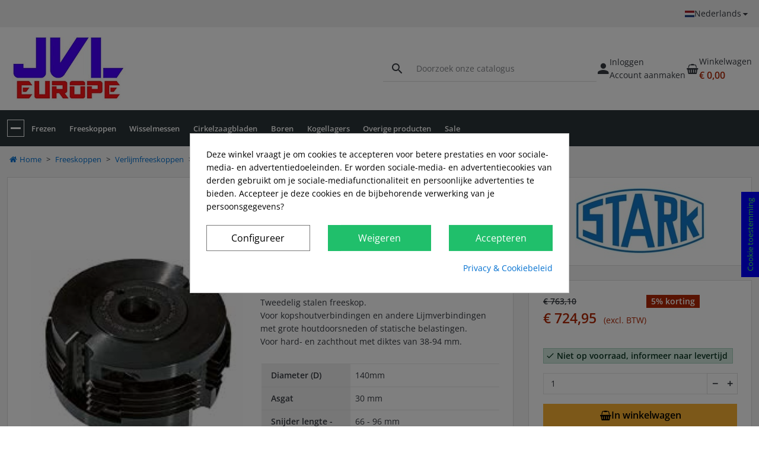

--- FILE ---
content_type: text/html; charset=utf-8
request_url: https://jvl-europe.com/nl/verlijmfreeskoppen/1761-verstelbare-verlijm-freeskop-asgat-30mm-type-b.html
body_size: 22006
content:
<!doctype html>
<html lang="nl-NL">
  <head>
    
      
  <meta charset="utf-8">


  <meta http-equiv="x-ua-compatible" content="ie=edge">



  <title>Verstelbare verlijm freeskop asgat 30mm  (type 2)</title>
  
    
  
  <meta name='cookiesplus-added' content='true'><script data-keepinline='true' data-cfasync='false'>/* window.st_pro_videos.options.enablePrivacyEnhancedMode= 1; */

let cookiesplusCookieValue = null;

if (window.cookiesplus_debug) {
    debugger;
}

for (let cookie of document.cookie.split(';')) {
    let [cookieName, ...rest] = cookie.trim().split('=');
    let value = rest.join('=');
    if (cookieName === 'cookiesplus') {
        try {
            let decoded = decodeURIComponent(value);
            cookiesplusCookieValue = JSON.parse(decoded);
            break;
        } catch (e) {
            console.error('Failed to parse cookiesplus cookie value', e);
            throw new Error('Invalid cookiesplus cookie value');
        }
    }
}

if (cookiesplusCookieValue === null) {
    console.log('%ccookiesplus cookie doesn\'t exist', 'background: red; color: white');
    throw new Error('cookiesplus cookie not found');
}

/* Define keys and their default values */
const defaultConsents = {
    'ad_storage': false,
    'ad_user_data': false,
    'ad_personalization': false,
    'analytics_storage': false,
    'functionality_storage': false,
    'personalization_storage': false,
    'security_storage': false,
};

Object.keys(defaultConsents).forEach(function (key) {
    window[key] = false;
});

const cookiesplusConsents = Object.keys(cookiesplusCookieValue.consents).filter(v => v.startsWith('cookiesplus-finality'));

/* Check and update values based on cookiesplusCookieValue */
if (cookiesplusCookieValue && (cookiesplusCookieValue.consent_mode || cookiesplusCookieValue.gtm_consent_mode)) {
    window.gtm = window.gtm || [];

    cookiesplusConsents.forEach(function (key) {
        const consentMode = cookiesplusCookieValue.consent_mode || cookiesplusCookieValue.gtm_consent_mode;
        const gtmConsentType = consentMode && consentMode[key] && consentMode[key].gtm_consent_type;
        if (cookiesplusCookieValue
            && cookiesplusCookieValue.consents
            && typeof cookiesplusCookieValue.consents[key] !== 'undefined'
            && cookiesplusCookieValue.consents[key] === 'on'
            && gtmConsentType && typeof gtmConsentType === 'object') {

            Object.entries(gtmConsentType).forEach(function(entry) {
                var consentKey = entry[0];
                var value = entry[1];

                if (value) {
                    if (!window.gtm) {
                        window.gtm = {};
                    }
                    window.gtm[consentKey] = true;
                }
            });
        }

    });

    window.dataLayer = window.dataLayer || [];
    function gtag() { dataLayer.push(arguments); }

    gtag('consent', 'default', {
        'ad_storage' : 'denied',
        'ad_user_data' : 'denied',
        'ad_personalization' : 'denied',
        'analytics_storage' : 'denied',
        'functionality_storage' : 'denied',
        'personalization_storage' : 'denied',
        'security_storage' : 'denied',
        'wait_for_update' : 500
    });

    gtag('consent', 'update', {
        'ad_storage': window.gtm.ad_storage ? 'granted' : 'denied',
        'ad_user_data': window.gtm.ad_user_data ? 'granted' : 'denied',
        'ad_personalization': window.gtm.ad_personalization ? 'granted' : 'denied',
        'analytics_storage': window.gtm.analytics_storage ? 'granted' : 'denied',
        'functionality_storage': window.gtm.functionality_storage ? 'granted' : 'denied',
        'personalization_storage': window.gtm.personalization_storage ? 'granted' : 'denied',
        'security_storage': window.gtm.security_storage ? 'granted' : 'denied',
    });

    if (cookiesplusCookieValue.gtm_consent_mode !== undefined && cookiesplusCookieValue.gtm_consent_mode.url_passthrough !== undefined) {
        gtag('set', 'url_passthrough', cookiesplusCookieValue.gtm_consent_mode.url_passthrough);
    }

    if (cookiesplusCookieValue.gtm_consent_mode !== undefined && cookiesplusCookieValue.gtm_consent_mode.ads_data_redaction !== undefined) {
        gtag('set', 'ads_data_redaction', cookiesplusCookieValue.gtm_consent_mode.ads_data_redaction);
    }
}

if (cookiesplusCookieValue && cookiesplusCookieValue.muet_consent_mode) {
    window.muet = window.muet || [];

    cookiesplusConsents.forEach(function (key) {
        const consentMode = cookiesplusCookieValue.muet_consent_mode;
        const muetConsentType = consentMode && consentMode[key] && consentMode[key].muet_consent_type;
        if (cookiesplusCookieValue
            && cookiesplusCookieValue.consents
            && typeof cookiesplusCookieValue.consents[key] !== 'undefined'
            && cookiesplusCookieValue.consents[key] === 'on'
            && muetConsentType && typeof muetConsentType === 'object') {

            Object.entries(muetConsentType).forEach(function(entry) {
                var consentKey = entry[0];
                var value = entry[1];

                if (value) {
                    if (!window.muet || typeof window.muet !== 'object') {
                        window.muet = {};
                    }
                    window.muet[consentKey] = true;
                }
            });
        }
    });

    window.uetq = window.uetq || [];
    window.uetq.push('consent', {
      ad_storage: 'denied',
      analytics_storage: 'denied'
    });

    window.uetq.push('consent', {
      ad_storage: window.muet.ad_storage ? 'granted' : 'denied',
      analytics_storage: window.muet.analytics_storage ? 'granted' : 'denied',
    });
}
</script><meta name="description" content="Tweedelig stalen freeskop.Voor kopshoutverbindingen en andere Lijmverbindingen met grote houtdoorsneden of statische belastingen.Voor hard- en zachthout met diktes van 38-94 mm.">
        <link rel="canonical" href="https://jvl-europe.com/nl/verlijmfreeskoppen/1761-verstelbare-verlijm-freeskop-asgat-30mm-type-b.html">
    
          <link rel="alternate" href="https://jvl-europe.com/nl/verlijmfreeskoppen/1761-verstelbare-verlijm-freeskop-asgat-30mm-type-b.html" hreflang="nl-nl">
          <link rel="alternate" href="https://jvl-europe.com/de/verlijmfreeskoppen/1761-verstellbarer-verleimprofilfraeser-bohrung-30mm-type-b.html" hreflang="de-DE">
          <link rel="alternate" href="https://jvl-europe.com/en/verlijmfreeskoppen/1761-adjustable-jointing-cutterhead-bore-30mm-type-b.html" hreflang="en-EN">
          <link rel="alternate" href="https://jvl-europe.com/it/verlijmfreeskoppen/1761-adjustable-jointing-cutterhead-bore-30mm-type-b.html" hreflang="it-IT">
          <link rel="alternate" href="https://jvl-europe.com/fr/verlijmfreeskoppen/1761-adjustable-jointing-cutterhead-bore-30mm-type-b.html" hreflang="fr-FR">
          <link rel="alternate" href="https://jvl-europe.com/es/verlijmfreeskoppen/1761-adjustable-jointing-cutterhead-bore-30mm-type-b.html" hreflang="es-ES">
      
  
  
    <script type="application/ld+json">
  {
    "@context": "https://schema.org",
    "@type": "Organization",
    "name" : "JVL-Europe",
    "url" : "https://jvl-europe.com/nl/"
         ,"logo": {
        "@type": "ImageObject",
        "url":"https://jvl-europe.com/img/logo-1696665161.jpg"
      }
      }
</script>

<script type="application/ld+json">
  {
    "@context": "https://schema.org",
    "@type": "WebPage",
    "isPartOf": {
      "@type": "WebSite",
      "url":  "https://jvl-europe.com/nl/",
      "name": "JVL-Europe"
    },
    "name": "Verstelbare verlijm freeskop asgat 30mm  (type 2)",
    "url":  "https://jvl-europe.com/nl/verlijmfreeskoppen/1761-verstelbare-verlijm-freeskop-asgat-30mm-type-b.html"
  }
</script>


  <script type="application/ld+json">
    {
      "@context": "https://schema.org",
      "@type": "BreadcrumbList",
      "itemListElement": [
                  {
            "@type": "ListItem",
            "position": 1,
            "name": "Home",
            "item": "https://jvl-europe.com/nl/"
          },                  {
            "@type": "ListItem",
            "position": 2,
            "name": "Freeskoppen",
            "item": "https://jvl-europe.com/nl/freeskoppen-14"
          },                  {
            "@type": "ListItem",
            "position": 3,
            "name": "Verlijmfreeskoppen",
            "item": "https://jvl-europe.com/nl/verlijmfreeskoppen-46"
          },                  {
            "@type": "ListItem",
            "position": 4,
            "name": "Verstelbare verlijm freeskop asgat 30mm  (type 2)",
            "item": "https://jvl-europe.com/nl/verlijmfreeskoppen/1761-verstelbare-verlijm-freeskop-asgat-30mm-type-b.html"
          }              ]
    }
  </script>
  
  
  
  <script type="application/ld+json">
  {
    "@context": "https://schema.org/",
    "@type": "Product",
    "name": "Verstelbare verlijm freeskop asgat 30mm  (type 2)",
    "description": "Tweedelig stalen freeskop.Voor kopshoutverbindingen en andere Lijmverbindingen met grote houtdoorsneden of statische belastingen.Voor hard- en zachthout met diktes van 38-94 mm.",
    "category": "Verlijmfreeskoppen",
    "image" :"https://jvl-europe.com/3338-home_default/verstelbare-verlijm-freeskop-asgat-30mm-type-b.jpg",    "sku": "SH95TM42030",
    "mpn": "SH95TM42030"
        ,
    "brand": {
      "@type": "Brand",
      "name": "Stark"
    }
                ,
    "offers": {
      "@type": "Offer",
      "priceCurrency": "EUR",
      "name": "Verstelbare verlijm freeskop asgat 30mm  (type 2)",
      "price": "724.95",
      "url": "https://jvl-europe.com/nl/verlijmfreeskoppen/1761-verstelbare-verlijm-freeskop-asgat-30mm-type-b.html",
      "priceValidUntil": "2026-02-14",
              "image": ["https://jvl-europe.com/3338-large_default/verstelbare-verlijm-freeskop-asgat-30mm-type-b.jpg","https://jvl-europe.com/3339-large_default/verstelbare-verlijm-freeskop-asgat-30mm-type-b.jpg","https://jvl-europe.com/3340-large_default/verstelbare-verlijm-freeskop-asgat-30mm-type-b.jpg"],
            "sku": "SH95TM42030",
      "mpn": "SH95TM42030",
                        "availability": "https://schema.org/BackOrder",
      "seller": {
        "@type": "Organization",
        "name": "JVL-Europe"
      }
    }
      }
</script>

  
  
      

  
    <meta property="og:title" content="Verstelbare verlijm freeskop asgat 30mm  (type 2)" />
    <meta property="og:description" content="Tweedelig stalen freeskop.Voor kopshoutverbindingen en andere Lijmverbindingen met grote houtdoorsneden of statische belastingen.Voor hard- en zachthout met diktes van 38-94 mm." />
    <meta property="og:url" content="https://jvl-europe.com/nl/verlijmfreeskoppen/1761-verstelbare-verlijm-freeskop-asgat-30mm-type-b.html" />
    <meta property="og:site_name" content="JVL-Europe" />
        



  <meta name="viewport" content="width=device-width, initial-scale=1">



  <link rel="icon" type="image/vnd.microsoft.icon" href="https://jvl-europe.com/img/favicon.ico?1753175398">
  <link rel="shortcut icon" type="image/x-icon" href="https://jvl-europe.com/img/favicon.ico?1753175398">



    <link rel="stylesheet" href="https://jvl-europe.com/themes/AGEOLO/assets/cache/theme-249134373.css" type="text/css" media="all">




  

  <script type="text/javascript">
        var C_P_CMS_PAGE = 5;
        var C_P_CONSENT_DOWNLOAD = "https:\/\/jvl-europe.com\/nl\/module\/cookiesplus\/front";
        var C_P_COOKIES_POLICIES = 7;
        var C_P_COOKIE_CONFIG = {"1":{"cookies":[{"name":"cookiesplus"},{"name":"PrestaShop-#"}]},"3":{"gtm_consent_type":{"analytics_storage":true},"firingEvent":""},"4":{"cookies":[{"name":"fr"},{"name":"tr"},{"name":"_fbp"}],"gtm_consent_type":{"ad_storage":true,"ad_user_data":true,"ad_personalization":true},"firingEvent":""}};
        var C_P_COOKIE_VALUE = "{}";
        var C_P_DATE = "2026-01-30 15:40:39";
        var C_P_DISPLAY_AGAIN = 0;
        var C_P_DOMAIN = ".jvl-europe.com";
        var C_P_EXPIRY = 365;
        var C_P_FINALITIES_COUNT = 3;
        var C_P_NOT_AVAILABLE_OUTSIDE_EU = 1;
        var C_P_OVERLAY = "1";
        var C_P_OVERLAY_OPACITY = "0.5";
        var C_P_REFRESH = 0;
        var PS_COOKIE_SAMESITE = "Lax";
        var PS_COOKIE_SECURE = 0;
        var advancedvatmanager = {"admin_ajax_url_advancedvatmanager":"","id_customer":false,"id_customer_field":"customer_address[id_customer]","id_address":false,"vat_number":"customer_address[vat_number]","country_name":"customer_address[id_country]","company":"customer_address[company]","address1":"customer_address[address1]","address2":"customer_address[address2]","postcode":"customer_address[postcode]","city":"customer_address[city]","error_msg":"Error checking VAT number.","PS1770":true,"controller":"product","ajax_url_addressVAT":"https:\/\/jvl-europe.com\/nl\/module\/advancedvatmanager\/AddressVAT","vat_field":"optional","display_with_company":false,"company_validation":false,"company_validation_address":false,"label":"","legend":"","NOTALLOW_CHECKOUT_WITHOUT_VALIDATION":"1","opc_presteamshop_enabled":false,"price_label_exempt":"","product_action_container":"Geen template voor module gevonden advancedvatmanager","VOEC_limit":3000,"disable_cart_nonvoec":"0","dniverificator_module_enabled":false,"valid_countries":[2,3,233,76,16,1,20,86,6,7,8,9,74,142,26,10,130,12,124,138,14,15,36,18,191,37,147,17]};
        var blockwishlistController = "https:\/\/jvl-europe.com\/nl\/module\/blockwishlist\/action";
        var cpm_height = "49";
        var cpm_width = "86";
        var isVersionGreaterOrEqualTo177 = 1;
        var mollieSubAjaxUrl = "https:\/\/jvl-europe.com\/nl\/module\/mollie\/ajax";
        var prestashop = {"cart":{"products":[],"totals":{"total":{"type":"total","label":"Totaal","amount":0,"value":"\u20ac\u00a00,00"},"total_including_tax":{"type":"total","label":"Totaal (incl. btw)","amount":0,"value":"\u20ac\u00a00,00"},"total_excluding_tax":{"type":"total","label":"Totaal (excl. btw)","amount":0,"value":"\u20ac\u00a00,00"}},"subtotals":{"products":{"type":"products","label":"Subtotaal","amount":0,"value":"\u20ac\u00a00,00"},"discounts":null,"shipping":{"type":"shipping","label":"Verzending","amount":0,"value":""},"tax":{"type":"tax","label":"BTW","amount":0,"value":"\u20ac\u00a00,00"}},"products_count":0,"summary_string":"0 artikelen","vouchers":{"allowed":1,"added":[]},"discounts":[],"minimalPurchase":0,"minimalPurchaseRequired":""},"currency":{"id":1,"name":"Euro","iso_code":"EUR","iso_code_num":"978","sign":"\u20ac"},"customer":{"lastname":null,"firstname":null,"email":null,"birthday":null,"newsletter":null,"newsletter_date_add":null,"optin":null,"website":null,"company":null,"siret":null,"ape":null,"is_logged":false,"gender":{"type":null,"name":null},"addresses":[]},"country":{"id_zone":9,"id_currency":1,"call_prefix":31,"iso_code":"NL","active":"1","contains_states":"1","need_identification_number":"0","need_zip_code":"1","zip_code_format":"NNNNLL","display_tax_label":"1","name":"Nederland","id":242},"language":{"name":"Nederlands (Dutch)","iso_code":"nl","locale":"nl-NL","language_code":"nl-nl","active":"1","is_rtl":"0","date_format_lite":"d-m-Y","date_format_full":"d-m-Y H:i:s","id":1},"page":{"title":"","canonical":"https:\/\/jvl-europe.com\/nl\/verlijmfreeskoppen\/1761-verstelbare-verlijm-freeskop-asgat-30mm-type-b.html","meta":{"title":"Verstelbare verlijm freeskop asgat 30mm  (type 2)","description":"Tweedelig stalen freeskop.Voor kopshoutverbindingen en andere Lijmverbindingen met grote houtdoorsneden of statische belastingen.Voor hard- en zachthout met diktes van 38-94 mm.","robots":"index"},"page_name":"product","body_classes":{"lang-nl":true,"lang-rtl":false,"country-NL":true,"currency-EUR":true,"layout-full-width":true,"page-product":true,"tax-display-enabled":true,"page-customer-account":false,"product-id-1761":true,"product-Verstelbare verlijm freeskop asgat 30mm  (type 2)":true,"product-id-category-46":true,"product-id-manufacturer-2":true,"product-id-supplier-13":true,"product-available-for-order":true},"admin_notifications":[],"password-policy":{"feedbacks":{"0":"Erg zwak","1":"Zwak","2":"gemiddeld","3":"Sterk","4":"Erg sterk","Straight rows of keys are easy to guess":"Rechte rijen toetsen zijn gemakkelijk te raden","Short keyboard patterns are easy to guess":"Korte toetsenbordpatronen zijn gemakkelijk te raden","Use a longer keyboard pattern with more turns":"Gebruik een langer toetsenbordpatroon met meer wendingen","Repeats like \"aaa\" are easy to guess":"Herhalingen zoals \"aaa\" zijn gemakkelijk te raden","Repeats like \"abcabcabc\" are only slightly harder to guess than \"abc\"":"Herhalingen zoals \"abcabcabc\" zijn slechts iets moeilijker te raden dan \"abc\"","Sequences like abc or 6543 are easy to guess":"Reeksen zoals \"abc\" of \"6543\" zijn gemakkelijk te raden","Recent years are easy to guess":"Recente jaren zijn gemakkelijk te raden","Dates are often easy to guess":"Datums zijn vaak gemakkelijk te raden","This is a top-10 common password":"Dit is een top-10 veelgebruikt wachtwoord","This is a top-100 common password":"Dit is een top-100 veelgebruikt wachtwoord","This is a very common password":"Dit is een veelgebruikt wachtwoord","This is similar to a commonly used password":"Dit is vergelijkbaar met een veelgebruikt wachtwoord","A word by itself is easy to guess":"Een woord op zich is gemakkelijk te raden","Names and surnames by themselves are easy to guess":"Namen en achternamen zijn op zichzelf gemakkelijk te raden","Common names and surnames are easy to guess":"Veelvoorkomende namen en achternamen zijn gemakkelijk te raden","Use a few words, avoid common phrases":"Gebruik een paar woorden, vermijd veelvoorkomende zinnen","No need for symbols, digits, or uppercase letters":"Geen symbolen, cijfers of hoofdletters nodig","Avoid repeated words and characters":"Vermijd herhaalde woorden en tekens","Avoid sequences":"Vermijd reeksen","Avoid recent years":"Vermijd recente jaren","Avoid years that are associated with you":"Vermijd jaren die aan jou zijn gekoppeld","Avoid dates and years that are associated with you":"Vermijd datums en jaren die aan jou zijn gekoppeld","Capitalization doesn't help very much":"Hoofdletters helpen niet veel","All-uppercase is almost as easy to guess as all-lowercase":"Geheel in hoofdletters is bijna net zo gemakkelijk te raden als geheel in kleine letters","Reversed words aren't much harder to guess":"Omgekeerde woorden zijn niet veel moeilijker te raden","Predictable substitutions like '@' instead of 'a' don't help very much":"Voorspelbare vervangingen zoals \"@\" in plaats van \"a\" helpen niet erg","Add another word or two. Uncommon words are better.":"Voeg nog een of twee woorden toe. Ongewone woorden zijn beter."}}},"shop":{"name":"JVL-Europe","logo":"https:\/\/jvl-europe.com\/img\/logo-1696665161.jpg","stores_icon":"https:\/\/jvl-europe.com\/img\/logo_stores.png","favicon":"https:\/\/jvl-europe.com\/img\/favicon.ico"},"core_js_public_path":"\/themes\/","urls":{"base_url":"https:\/\/jvl-europe.com\/","current_url":"https:\/\/jvl-europe.com\/nl\/verlijmfreeskoppen\/1761-verstelbare-verlijm-freeskop-asgat-30mm-type-b.html","shop_domain_url":"https:\/\/jvl-europe.com","img_ps_url":"https:\/\/jvl-europe.com\/img\/","img_cat_url":"https:\/\/jvl-europe.com\/img\/c\/","img_lang_url":"https:\/\/jvl-europe.com\/img\/l\/","img_prod_url":"https:\/\/jvl-europe.com\/img\/p\/","img_manu_url":"https:\/\/jvl-europe.com\/img\/m\/","img_sup_url":"https:\/\/jvl-europe.com\/img\/su\/","img_ship_url":"https:\/\/jvl-europe.com\/img\/s\/","img_store_url":"https:\/\/jvl-europe.com\/img\/st\/","img_col_url":"https:\/\/jvl-europe.com\/img\/co\/","img_url":"https:\/\/jvl-europe.com\/themes\/AGEOLO\/assets\/img\/","css_url":"https:\/\/jvl-europe.com\/themes\/AGEOLO\/assets\/css\/","js_url":"https:\/\/jvl-europe.com\/themes\/AGEOLO\/assets\/js\/","pic_url":"https:\/\/jvl-europe.com\/upload\/","theme_assets":"https:\/\/jvl-europe.com\/themes\/AGEOLO\/assets\/","theme_dir":"https:\/\/jvl-europe.com\/themes\/AGEOLO\/","pages":{"address":"https:\/\/jvl-europe.com\/nl\/adres","addresses":"https:\/\/jvl-europe.com\/nl\/adressen","authentication":"https:\/\/jvl-europe.com\/nl\/aanmelden","manufacturer":"https:\/\/jvl-europe.com\/nl\/merken","cart":"https:\/\/jvl-europe.com\/nl\/winkelmandje","category":"https:\/\/jvl-europe.com\/nl\/?controller=category","cms":"https:\/\/jvl-europe.com\/nl\/?controller=cms","contact":"https:\/\/jvl-europe.com\/nl\/contact-opnemen","discount":"https:\/\/jvl-europe.com\/nl\/korting","guest_tracking":"https:\/\/jvl-europe.com\/nl\/bestelling-volgen-als-gast","history":"https:\/\/jvl-europe.com\/nl\/besteloverzicht","identity":"https:\/\/jvl-europe.com\/nl\/identiteit","index":"https:\/\/jvl-europe.com\/nl\/","my_account":"https:\/\/jvl-europe.com\/nl\/mijn-account","order_confirmation":"https:\/\/jvl-europe.com\/nl\/order-bevestiging","order_detail":"https:\/\/jvl-europe.com\/nl\/?controller=order-detail","order_follow":"https:\/\/jvl-europe.com\/nl\/bestelling-volgen","order":"https:\/\/jvl-europe.com\/nl\/bestelling","order_return":"https:\/\/jvl-europe.com\/nl\/?controller=order-return","order_slip":"https:\/\/jvl-europe.com\/nl\/bestel-bon","pagenotfound":"https:\/\/jvl-europe.com\/nl\/pagina-niet-gevonden","password":"https:\/\/jvl-europe.com\/nl\/wachtwoord-opvragen","pdf_invoice":"https:\/\/jvl-europe.com\/nl\/?controller=pdf-invoice","pdf_order_return":"https:\/\/jvl-europe.com\/nl\/?controller=pdf-order-return","pdf_order_slip":"https:\/\/jvl-europe.com\/nl\/?controller=pdf-order-slip","prices_drop":"https:\/\/jvl-europe.com\/nl\/?controller=prices-drop","product":"https:\/\/jvl-europe.com\/nl\/?controller=product","registration":"https:\/\/jvl-europe.com\/nl\/registratie","search":"https:\/\/jvl-europe.com\/nl\/zoeken","sitemap":"https:\/\/jvl-europe.com\/nl\/sitemap","stores":"https:\/\/jvl-europe.com\/nl\/winkels","supplier":"https:\/\/jvl-europe.com\/nl\/leveranciers","new_products":"https:\/\/jvl-europe.com\/nl\/?controller=new-products","brands":"https:\/\/jvl-europe.com\/nl\/merken","register":"https:\/\/jvl-europe.com\/nl\/registratie","order_login":"https:\/\/jvl-europe.com\/nl\/bestelling?login=1"},"alternative_langs":{"nl-nl":"https:\/\/jvl-europe.com\/nl\/verlijmfreeskoppen\/1761-verstelbare-verlijm-freeskop-asgat-30mm-type-b.html","de-DE":"https:\/\/jvl-europe.com\/de\/verlijmfreeskoppen\/1761-verstellbarer-verleimprofilfraeser-bohrung-30mm-type-b.html","en-EN":"https:\/\/jvl-europe.com\/en\/verlijmfreeskoppen\/1761-adjustable-jointing-cutterhead-bore-30mm-type-b.html","it-IT":"https:\/\/jvl-europe.com\/it\/verlijmfreeskoppen\/1761-adjustable-jointing-cutterhead-bore-30mm-type-b.html","fr-FR":"https:\/\/jvl-europe.com\/fr\/verlijmfreeskoppen\/1761-adjustable-jointing-cutterhead-bore-30mm-type-b.html","es-ES":"https:\/\/jvl-europe.com\/es\/verlijmfreeskoppen\/1761-adjustable-jointing-cutterhead-bore-30mm-type-b.html"},"actions":{"logout":"https:\/\/jvl-europe.com\/nl\/?mylogout="},"no_picture_image":{"bySize":{"cart_default":{"url":"https:\/\/jvl-europe.com\/img\/p\/nl-default-cart_default.jpg","width":80,"height":80},"small_default":{"url":"https:\/\/jvl-europe.com\/img\/p\/nl-default-small_default.jpg","width":80,"height":80},"stores_default":{"url":"https:\/\/jvl-europe.com\/img\/p\/nl-default-stores_default.jpg","width":170,"height":115},"manufacturer_default":{"url":"https:\/\/jvl-europe.com\/img\/p\/nl-default-manufacturer_default.jpg","width":220,"height":132},"category_default":{"url":"https:\/\/jvl-europe.com\/img\/p\/nl-default-category_default.jpg","width":220,"height":220},"home_default":{"url":"https:\/\/jvl-europe.com\/img\/p\/nl-default-home_default.jpg","width":320,"height":320},"medium_default":{"url":"https:\/\/jvl-europe.com\/img\/p\/nl-default-medium_default.jpg","width":520,"height":520},"large_default":{"url":"https:\/\/jvl-europe.com\/img\/p\/nl-default-large_default.jpg","width":800,"height":800}},"small":{"url":"https:\/\/jvl-europe.com\/img\/p\/nl-default-cart_default.jpg","width":80,"height":80},"medium":{"url":"https:\/\/jvl-europe.com\/img\/p\/nl-default-category_default.jpg","width":220,"height":220},"large":{"url":"https:\/\/jvl-europe.com\/img\/p\/nl-default-large_default.jpg","width":800,"height":800},"legend":""}},"configuration":{"display_taxes_label":"1","display_prices_tax_incl":false,"is_catalog":false,"show_prices":true,"opt_in":{"partner":false},"quantity_discount":{"type":"discount","label":"Eenheidskorting"},"voucher_enabled":1,"return_enabled":1},"field_required":[],"breadcrumb":{"links":[{"title":"Home","url":"https:\/\/jvl-europe.com\/nl\/"},{"title":"Freeskoppen","url":"https:\/\/jvl-europe.com\/nl\/freeskoppen-14"},{"title":"Verlijmfreeskoppen","url":"https:\/\/jvl-europe.com\/nl\/verlijmfreeskoppen-46"},{"title":"Verstelbare verlijm freeskop asgat 30mm  (type 2)","url":"https:\/\/jvl-europe.com\/nl\/verlijmfreeskoppen\/1761-verstelbare-verlijm-freeskop-asgat-30mm-type-b.html"}],"count":4},"link":{"protocol_link":"https:\/\/","protocol_content":"https:\/\/"},"time":1769784039,"static_token":"35f6a086a19f24ef5745560dfe7f1f58","token":"06f80f7bba6cb41d053154e7ff323bf5","debug":false,"modules":{"ageofp":{"bodyClasses":"customer-no-address","optH":{"sticky_menu":"1","sidebar_menu":"1","cart_icon":true,"account_icon":true,"search_icon":true,"ps_searchbar":false},"optC":{"image":"0","description":"1","sub_categories":"1","sub_categories_images":"1","sub_sub_categories":"0","sub_categories_box_frame":"every","sub_categories_layout":"column"},"optPLL":{"box_frame":"every","grid":1},"optPLO":{"product_flags":1,"quickview":"0","category_name":"1","reference":1,"summary":"1","stock_label":1,"color_variations":"0","add_to_cart":"0"},"optP":{"image_size_normal":false,"gallery":"1","feature_information":true,"feature_bottom":false,"desc_information":true,"desc_bottom":false,"brand_logo":"1"}}}};
        var productsAlreadyTagged = [];
        var psr_icon_color = "#ff8bcf";
        var removeFromWishlistUrl = "https:\/\/jvl-europe.com\/nl\/module\/blockwishlist\/action?action=deleteProductFromWishlist";
        var varAGEOLOVersion = "2.0.4";
        var varCookieMessageController = "https:\/\/jvl-europe.com\/nl\/module\/ageofp\/CookieMessage";
        var varDropdownMenuController = "https:\/\/jvl-europe.com\/nl\/module\/ageofp\/DropdownMenu";
        var varPSAjaxCart = 1;
        var varPopupNewsletterController = "https:\/\/jvl-europe.com\/nl\/module\/ageofp\/PopupNewsletter";
        var varProductCommentGradeController = "https:\/\/jvl-europe.com\/nl\/module\/ageofp\/CommentGrade";
        var varSidebarMenuController = "https:\/\/jvl-europe.com\/nl\/module\/ageofp\/SidebarHMenu";
        var wishlistAddProductToCartUrl = "https:\/\/jvl-europe.com\/nl\/module\/blockwishlist\/action?action=addProductToCart";
        var wishlistUrl = "https:\/\/jvl-europe.com\/nl\/module\/blockwishlist\/view";
      </script>



  <style>:root{--age-content-width:1400px;}</style><style>
            div#cookiesplus-modal,
        #cookiesplus-modal > div,
        #cookiesplus-modal p {
            background-color: #FFFFFF !important;
        }
    
            #cookiesplus-modal > div,
        #cookiesplus-modal p {
            color: #000 !important;
        }
    
            #cookiesplus-modal button.cookiesplus-accept,
        #cookiesplus-modal button.cookiesplus-accept-encourage {
            background-color: #20BF6B;
        }
    
            #cookiesplus-modal button.cookiesplus-accept,
        #cookiesplus-modal button.cookiesplus-accept-encourage {
            border: 1px solid #20BF6B;
        }
    

            #cookiesplus-modal button.cookiesplus-accept,
        #cookiesplus-modal button.cookiesplus-accept-encourage {
            color: #FFFFFF;
        }
    
            #cookiesplus-modal button.cookiesplus-accept,
        #cookiesplus-modal button.cookiesplus-accept-encourage {
            font-size: 16px;
        }
    
    
            #cookiesplus-modal button.cookiesplus-more-information {
            background-color: #FFFFFF;
        }
    
            #cookiesplus-modal button.cookiesplus-more-information {
            border: 1px solid #7A7A7A;
        }
    
            #cookiesplus-modal button.cookiesplus-more-information {
            color: #000;
        }
    
            #cookiesplus-modal button.cookiesplus-more-information {
            font-size: 16px;
        }
    
    
            #cookiesplus-modal button.cookiesplus-reject,
        #cookiesplus-modal button.cookiesplus-reject-encourage {
            background-color: #20BF6B;
        }
    
            #cookiesplus-modal button.cookiesplus-reject,
        #cookiesplus-modal button.cookiesplus-reject-encourage {
            border: 1px solid #20BF6B;
        }
    
            #cookiesplus-modal button.cookiesplus-reject,
        #cookiesplus-modal button.cookiesplus-reject-encourage {
            color: #FFFFFF;
        }
    
            #cookiesplus-modal button.cookiesplus-reject,
        #cookiesplus-modal button.cookiesplus-reject-encourage {
            font-size: 16px;
        }
    
    
            #cookiesplus-modal button.cookiesplus-save:not([disabled]) {
            background-color: #FFFFFF;
        }
    
            #cookiesplus-modal button.cookiesplus-save:not([disabled]) {
            border: 1px solid #7A7A7A;
        }
    
            #cookiesplus-modal button.cookiesplus-save:not([disabled]) {
            color: #000;
        }
    
            #cookiesplus-modal button.cookiesplus-save {
            font-size: 16px;
        }
    
    
    #cookiesplus-tab {
                                    bottom: 55%;
                right: 0;
                -webkit-transform: rotate(-90deg);
                -moz-transform: rotate(-90deg) translateX(-100%);
                -ms-transform: rotate(-90deg) translateX(-100%);
                -o-transform: rotate(-90deg) translateX(-100%);
                transform: rotate(-90deg);
                transform-origin: 100% 100%;
                    
        
                    color: #43ff53;
            }
</style>




    
  <meta property="og:type" content="product">
      <meta property="og:image" content="https://jvl-europe.com/3338-large_default/verstelbare-verlijm-freeskop-asgat-30mm-type-b.jpg">
  
      <meta property="product:pretax_price:amount" content="724.95">
    <meta property="product:pretax_price:currency" content="EUR">
    <meta property="product:price:amount" content="724.95">
    <meta property="product:price:currency" content="EUR">
    
  </head>

  <body
    id="product"
    class="lang-nl country-nl currency-eur layout-full-width page-product tax-display-enabled product-id-1761 product-verstelbare-verlijm-freeskop-asgat-30mm-type-2 product-id-category-46 product-id-manufacturer-2 product-id-supplier-13 product-available-for-order customer-no-address"
        data-product-id="1761"  >
    
      
    

    
      <nav class="offcanvas offcanvas-start ocv-hmenu header-variables" id="offcanvasHMenu" tabindex="-1">
    <div class="text-center py-5 bg-detail mb-4" id="ja_SidebarHMenu" data-menu-type="categorytree">
    <i class="spinner-border"></i>
  </div>

</nav>


    

    <main>
      
              

      <header id="header" class="header-variables">
        
          
  <div class="header-banner"></div>



  <div class="header-nav">
    <div class="mycontainer h-nav-wrapper d-flex flex-column flex-md-row align-items-center justify-content-between">
      <div class="h-left-nav d-flex align-items-center gap-2"></div>
      <div class="h-right-nav d-flex align-items-center gap-2"><div id="language_selector">
  <div class="language-selector dropdown py-md-2">
    <button class="btn text-reset d-flex align-items-center gap-1 p-1 border-0" data-bs-toggle="dropdown" aria-expanded="false">
      <img src="https://jvl-europe.com/img/l/1.jpg" alt="" width="16" height="11">
      <span>Nederlands</span>
      <i class="dr-icon">dropdown</i>
    </button>
    <ul class="dropdown-menu dropdown-menu-end header-dropdown-box">
              <li><a href="https://jvl-europe.com/nl/verlijmfreeskoppen/1761-verstelbare-verlijm-freeskop-asgat-30mm-type-b.html" class="dropdown-item d-flex align-items-center gap-1 active" data-iso-code="nl">
          <img src="https://jvl-europe.com/img/l/1.jpg" alt="Nederlands" width="16" height="11">
          <span>Nederlands</span>
        </a></li>
              <li><a href="https://jvl-europe.com/de/verlijmfreeskoppen/1761-verstellbarer-verleimprofilfraeser-bohrung-30mm-type-b.html" class="dropdown-item d-flex align-items-center gap-1" data-iso-code="de">
          <img src="https://jvl-europe.com/img/l/2.jpg" alt="Deutsch" width="16" height="11">
          <span>Deutsch</span>
        </a></li>
              <li><a href="https://jvl-europe.com/en/verlijmfreeskoppen/1761-adjustable-jointing-cutterhead-bore-30mm-type-b.html" class="dropdown-item d-flex align-items-center gap-1" data-iso-code="en">
          <img src="https://jvl-europe.com/img/l/3.jpg" alt="English" width="16" height="11">
          <span>English</span>
        </a></li>
              <li><a href="https://jvl-europe.com/it/verlijmfreeskoppen/1761-adjustable-jointing-cutterhead-bore-30mm-type-b.html" class="dropdown-item d-flex align-items-center gap-1" data-iso-code="it">
          <img src="https://jvl-europe.com/img/l/8.jpg" alt="Italiano" width="16" height="11">
          <span>Italiano</span>
        </a></li>
              <li><a href="https://jvl-europe.com/fr/verlijmfreeskoppen/1761-adjustable-jointing-cutterhead-bore-30mm-type-b.html" class="dropdown-item d-flex align-items-center gap-1" data-iso-code="fr">
          <img src="https://jvl-europe.com/img/l/9.jpg" alt="Français" width="16" height="11">
          <span>Français</span>
        </a></li>
              <li><a href="https://jvl-europe.com/es/verlijmfreeskoppen/1761-adjustable-jointing-cutterhead-bore-30mm-type-b.html" class="dropdown-item d-flex align-items-center gap-1" data-iso-code="es">
          <img src="https://jvl-europe.com/img/l/10.jpg" alt="Español" width="16" height="11">
          <span>Español</span>
        </a></li>
          </ul>
  </div>
</div>

</div>
    </div>
  </div>



  <div class="header-top">
    <div class="mycontainer h-top-wrapper d-flex flex-column flex-md-row align-items-center justify-content-between py-3">
      <div class="h-top-logo">
                              
  <a href="https://jvl-europe.com/nl/">
    <img
      class="img-fluid"
      src="https://jvl-europe.com/img/logo-1696665161.jpg"
      alt="JVL-Europe"
      width="200"      height="108"    />
  </a>

                        </div>

      <div class="h-top-right flex-fill d-flex align-items-center justify-content-end flex-column flex-md-row">
        <div class="d-flex flex-column flex-xl-row align-items-xl-center">
          <div id="_desktop_search_widget" class="d-none d-md-block">
  <div id="search_widget" class="search-widget py-2" data-search-controller-url="//jvl-europe.com/nl/zoeken">
    <div class="position-relative" data-append-to>
      <form method="get" action="//jvl-europe.com/nl/zoeken">
        <input type="hidden" name="controller" value="search">
        <i class="dr-icon clear" aria-hidden="true">clear</i>
        
        <div class="search-widget-form d-flex">
          <button type="submit" class="btn bg-transparent border-0" aria-label="Zoeken"><i class="dr-icon fs-1 d-block h-big-icon">search</i></button>
          <input class="form-control border-0 bg-transparent" type="text" name="s" value="" placeholder="Doorzoek onze catalogus" aria-label="Zoeken">
        </div>
      </form>
    </div>
  </div>
</div>

        </div>
        <div class="d-flex flex-column flex-xl-row align-items-xl-center">
          <div class="user-info d-none d-md-block">
  <div class="position-relative py-2">
          <div class="d-flex align-items-center gap-2">
        <i class="dr-icon fs-1 h-big-icon">person</i>
        <span><a href="https://jvl-europe.com/nl/aanmelden?back=https%3A%2F%2Fjvl-europe.com%2Fnl%2Fverlijmfreeskoppen%2F1761-verstelbare-verlijm-freeskop-asgat-30mm-type-b.html" rel="nofollow" class="text-reset">Inloggen</a>
        <br><a href="https://jvl-europe.com/nl/registratie" rel="nofollow" class="text-reset">Account aanmaken</a></span>
      </div>
      </div>
</div>
<div class="blockcart-wrapper d-none d-md-block">
  <div class="blockcart position-relative py-md-2" data-refresh-url="//jvl-europe.com/nl/module/ps_shoppingcart/ajax">
    <div class="cart-preview d-none d-md-flex align-items-center gap-2">
      <div class="position-relative">
        <i class="dr-icon fs-1 d-block h-big-icon">basket</i>
      </div>

      <a href="//jvl-europe.com/nl/winkelmandje?action=show" class="text-reset text-decoration-none pe-none" rel="nofollow">
        <span class="cart-text">
                      Winkelwagen
                  </span>
        <br><span class="product-price price-color fw-semibold fs-5">€ 0,00</span>
      </a>
    </div>

      </div>
</div>


        </div>
      </div>
    </div>
  </div>



  

        
      </header>

      
        <div class="drum-navigation header-variables" data-sticky-menu="1">
  <div class="mycontainer desktop-navigation d-none d-md-flex align-items-center">
          <div class="my-3" data-bs-toggle="offcanvas" data-bs-target="#offcanvasHMenu" aria-controls="offcanvasHMenu">
        <div class="adtn-icon icon-open-hmenu">
          <span class="bar"></span><span class="bar"></span><span class="bar"></span>
        </div>
      </div>
    
    <div class="drum-megamenu drum-horizontal-megamenu flex-fill -fill-gitem-style" id="ja_HMegaMenu">
      <div
      class="d-item p-relative"
      data-id="1"
    >
      <a class="d-name" href="https://jvl-europe.com/nl/bovenfrezen-5">
                <span>Frezen</span>
      </a>

      <div class="ja_Dropdown" data-id="1"></div>
    </div>
      <div
      class="d-item p-relative"
      data-id="2"
    >
      <a class="d-name" href="https://jvl-europe.com/nl/freeskoppen-14">
                <span>Freeskoppen</span>
      </a>

      <div class="ja_Dropdown" data-id="2"></div>
    </div>
      <div
      class="d-item p-relative"
      data-id="3"
    >
      <a class="d-name" href="https://jvl-europe.com/nl/wisselmessen-723">
                <span>Wisselmessen</span>
      </a>

      <div class="ja_Dropdown" data-id="3"></div>
    </div>
      <div
      class="d-item p-relative"
      data-id="4"
    >
      <a class="d-name" href="https://jvl-europe.com/nl/cirkelzaagbladen-16">
                <span>Cirkelzaagbladen</span>
      </a>

      <div class="ja_Dropdown" data-id="4"></div>
    </div>
      <div
      class="d-item p-relative"
      data-id="5"
    >
      <a class="d-name" href="https://jvl-europe.com/nl/boren-17">
                <span>Boren</span>
      </a>

      <div class="ja_Dropdown" data-id="5"></div>
    </div>
      <div
      class="d-item p-relative"
      data-id="6"
    >
      <a class="d-name" href="https://jvl-europe.com/nl/kogellagers-18">
                <span>Kogellagers</span>
      </a>

      <div class="ja_Dropdown" data-id="6"></div>
    </div>
      <div
      class="d-item p-relative"
      data-id="8"
    >
      <a class="d-name" href="https://jvl-europe.com/nl/overige-producten-19">
                <span>Overige producten</span>
      </a>

      <div class="ja_Dropdown" data-id="8"></div>
    </div>
      <div
      class="d-item"
      data-id="9"
    >
      <a class="d-name" href="https://jvl-europe.com/nl/sale-20">
                <span>Sale</span>
      </a>

      <div class="ja_Dropdown" data-id="9"></div>
    </div>
  </div>

          <div class="ms-auto my-3 ja_StickyAdditional d-flex gap-2">
                  <div class="sticky-search-widget position-relative">
            <a class="adtn-icon icon-sticky-search text-decoration-none" href="https://jvl-europe.com/nl/zoeken" title="Zoeken" rel="nofollow">
              <i class="dr-icon fs-3">search</i>
            </a>
            <div id="_sticky_search_widget"></div>
          </div>
                          <a class="adtn-icon icon-sticky-account text-decoration-none" href="https://jvl-europe.com/nl/mijn-account" title="Uw account" rel="nofollow">
            <i class="dr-icon fs-3">person</i>
          </a>
                          <a class="adtn-icon icon-sticky-cart text-decoration-none position-relative" href="https://jvl-europe.com/nl/winkelmandje?action=show" title="Winkelwagen" rel="nofollow">
            <i class="dr-icon fs-3 me-1">basket</i>
            <span class="count-badge ja_StickyProductCount">0</span>
          </a>
              </div>
      </div>

  <div class="mycontainer mobile-navigation d-flex d-md-none gap-4 align-items-center justify-content-evenly py-1 lh-1">
    <div class="mobile-icon-hmenu">
      <div class="nav-color py-2 d-flex flex-column gap-1 align-items-center cursor-pointer" data-bs-toggle="offcanvas" data-bs-target="#offcanvasHMenu">
        <i class="dr-icon fs-2">menu</i>
        <span>Menu</span>
      </div>
    </div>
        <div class="mobile-user-info">
      <a class="nav-color py-2 d-flex flex-column align-items-center gap-1 text-decoration-none" href="https://jvl-europe.com/nl/mijn-account" title="Uw account" rel="nofollow">
        <i class="dr-icon fs-2">person</i>
        <span>          Inloggen
        </span>
      </a>
    </div>
    <div class="mobile-blockcart">
      <a href="https://jvl-europe.com/nl/winkelmandje?action=show" class="nav-color py-2 d-flex flex-column gap-1 align-items-center text-decoration-none pe-none" rel="nofollow">
        <i class="dr-icon fs-2">basket</i>
        <span class="cart-text">
                      Winkelwagen
                  </span>
      </a>
    </div>
  </div>
</div>
      

      <section id="wrapper" class="pb-5">
        
        
        
          <nav data-depth="4" aria-label="breadcrumb" class="breadcrumb-wrapper py-2 mb-2">
  <ol class="breadcrumb mycontainer">    
      <li class="breadcrumb-item">
                  <a href="https://jvl-europe.com/nl/"><i class="dr-icon mx-1">home</i>Home</a>
              </li>
    
      
      <li class="breadcrumb-item">
                  <a href="https://jvl-europe.com/nl/freeskoppen-14">Freeskoppen</a>
              </li>
    
      
      <li class="breadcrumb-item">
                  <a href="https://jvl-europe.com/nl/verlijmfreeskoppen-46">Verlijmfreeskoppen</a>
              </li>
    
      
      <li class="breadcrumb-item">
                  <span>Verstelbare verlijm freeskop asgat 30mm  (type 2)</span>
              </li>
    
  </ol>
</nav>
        

        
          <aside id="notifications">
  <div class="mycontainer notifications-container">
    
    
    
      </div>
</aside>
        

        
          <div class="wrapper-layout d-flex mycontainer">
            
              <div id="content-wrapper" class="js-content-wrapper full-column flex-grow-1">
                

                

  <section id="main" class="main-content">
    <meta content="https://jvl-europe.com/nl/verlijmfreeskoppen/1761-verstelbare-verlijm-freeskop-asgat-30mm-type-b.html">

    <div class="product-container js-product-container d-lg-grid ja_ProductWaitForUpdate">
      <!-- PRODUCT LEFT 1 -->
      <div class="product-left-details d-md-flex box-bg">
        
          <div class="product-image-box flex-shrink-0 mx-auto mb-4 mb-md-0 image-size-larger">
            
  <ul class="product-flags js-product-flags list-unstyled d-flex flex-wrap gap-1 mb-0">
          <li class="product-flag discount flag-text">-5%</li>
      </ul>


            
              <div class="images-container js-images-container">
  
    <div class="product-cover position-relative text-center" data-bs-toggle="modal" data-bs-target="#product-modal">
              <picture>
                              <img
            class="js-qv-product-cover img-fluid"
            src="https://jvl-europe.com/3338-medium_default/verstelbare-verlijm-freeskop-asgat-30mm-type-b.jpg"
            alt="Verstelbare verlijm freeskop asgat 30mm  (type 2) | Stark"
            title="Verstelbare verlijm freeskop asgat 30mm  (type 2) | Stark"
            width="520"
            height="520"
            loading="lazy"
          />
        </picture>
          </div>
  

  
        <div class="product-mask mt-4 mx-auto ">
      <div class="js-qv-mask overflow-hidden">
        <ul class="list-unstyled product-images js-qv-product-images d-flex mb-0" data-per-item="5">
                      <li class="thumb-container js-thumb-container">
              <picture>
                                                <img
                  src="https://jvl-europe.com/3338-cart_default/verstelbare-verlijm-freeskop-asgat-30mm-type-b.jpg"
                  class="thumb js-thumb img-fluid selected js-thumb-selected"
                  data-image-id="3338"
                  data-image-medium-src="https://jvl-europe.com/3338-medium_default/verstelbare-verlijm-freeskop-asgat-30mm-type-b.jpg"
                  data-image-medium-sources="{&quot;jpg&quot;:&quot;https:\/\/jvl-europe.com\/3338-medium_default\/verstelbare-verlijm-freeskop-asgat-30mm-type-b.jpg&quot;}"                  data-image-large-src="https://jvl-europe.com/3338-large_default/verstelbare-verlijm-freeskop-asgat-30mm-type-b.jpg"
                  data-image-large-sources="{&quot;jpg&quot;:&quot;https:\/\/jvl-europe.com\/3338-large_default\/verstelbare-verlijm-freeskop-asgat-30mm-type-b.jpg&quot;}"                  alt="Verstelbare verlijm freeskop asgat 30mm  (type 2) | Stark"
                  title="Verstelbare verlijm freeskop asgat 30mm  (type 2) | Stark"
                  width="80"
                  height="80"
                  loading="lazy"
                />
              </picture>
            </li>
                      <li class="thumb-container js-thumb-container">
              <picture>
                                                <img
                  src="https://jvl-europe.com/3339-cart_default/verstelbare-verlijm-freeskop-asgat-30mm-type-b.jpg"
                  class="thumb js-thumb img-fluid "
                  data-image-id="3339"
                  data-image-medium-src="https://jvl-europe.com/3339-medium_default/verstelbare-verlijm-freeskop-asgat-30mm-type-b.jpg"
                  data-image-medium-sources="{&quot;jpg&quot;:&quot;https:\/\/jvl-europe.com\/3339-medium_default\/verstelbare-verlijm-freeskop-asgat-30mm-type-b.jpg&quot;}"                  data-image-large-src="https://jvl-europe.com/3339-large_default/verstelbare-verlijm-freeskop-asgat-30mm-type-b.jpg"
                  data-image-large-sources="{&quot;jpg&quot;:&quot;https:\/\/jvl-europe.com\/3339-large_default\/verstelbare-verlijm-freeskop-asgat-30mm-type-b.jpg&quot;}"                  alt="Verstelbare verlijm freeskop asgat 30mm  (type 2) | Stark"
                  title="Verstelbare verlijm freeskop asgat 30mm  (type 2) | Stark"
                  width="80"
                  height="80"
                  loading="lazy"
                />
              </picture>
            </li>
                      <li class="thumb-container js-thumb-container">
              <picture>
                                                <img
                  src="https://jvl-europe.com/3340-cart_default/verstelbare-verlijm-freeskop-asgat-30mm-type-b.jpg"
                  class="thumb js-thumb img-fluid "
                  data-image-id="3340"
                  data-image-medium-src="https://jvl-europe.com/3340-medium_default/verstelbare-verlijm-freeskop-asgat-30mm-type-b.jpg"
                  data-image-medium-sources="{&quot;jpg&quot;:&quot;https:\/\/jvl-europe.com\/3340-medium_default\/verstelbare-verlijm-freeskop-asgat-30mm-type-b.jpg&quot;}"                  data-image-large-src="https://jvl-europe.com/3340-large_default/verstelbare-verlijm-freeskop-asgat-30mm-type-b.jpg"
                  data-image-large-sources="{&quot;jpg&quot;:&quot;https:\/\/jvl-europe.com\/3340-large_default\/verstelbare-verlijm-freeskop-asgat-30mm-type-b.jpg&quot;}"                  alt="Verstelbare verlijm freeskop asgat 30mm  (type 2) | Stark"
                  title="Verstelbare verlijm freeskop asgat 30mm  (type 2) | Stark"
                  width="80"
                  height="80"
                  loading="lazy"
                />
              </picture>
            </li>
                                <li class="thumb-container p-1 d-flex flex-column align-items-center justify-content-center qv-d-none">
              <div class="show-all-thumbnails lh-1 p-2 rounded-circle" data-bs-toggle="modal" data-bs-target="#product-modal">
                <i class="dr-icon fs-1 icon-color">camera</i>
              </div>
            </li>
                  </ul>
      </div>
      <div class="scroll-box-arrows icon-color js-qv-arrows">
        <div class="d-flex justify-content-between">
          <i class="dr-icon disabled" data-prev>chevron-left</i>
          <i class="dr-icon" data-next>chevron-right</i>
        </div>
      </div>
    </div>
  

  
</div>
            

            
          </div>
          
          <div class="product-information flex-grow-1">
            
              <div class="product-left-header d-flex justify-content-between gap-4">
                
                  <h1 class="h3 mb-0">Verstelbare verlijm freeskop asgat 30mm  (type 2)</h1>
                
              </div>
            

            
              <div class="js-product-details" id="product-details" data-product="{&quot;id_shop_default&quot;:1,&quot;id_manufacturer&quot;:2,&quot;id_supplier&quot;:13,&quot;reference&quot;:&quot;SH95TM42030&quot;,&quot;is_virtual&quot;:&quot;0&quot;,&quot;delivery_in_stock&quot;:&quot;&quot;,&quot;delivery_out_stock&quot;:&quot;&quot;,&quot;id_category_default&quot;:46,&quot;on_sale&quot;:&quot;0&quot;,&quot;online_only&quot;:&quot;0&quot;,&quot;ecotax&quot;:0,&quot;minimal_quantity&quot;:1,&quot;low_stock_threshold&quot;:0,&quot;low_stock_alert&quot;:&quot;0&quot;,&quot;price&quot;:&quot;\u20ac\u00a0724,95&quot;,&quot;unity&quot;:&quot;&quot;,&quot;unit_price&quot;:&quot;&quot;,&quot;unit_price_ratio&quot;:0,&quot;additional_shipping_cost&quot;:&quot;0.000000&quot;,&quot;customizable&quot;:0,&quot;text_fields&quot;:0,&quot;uploadable_files&quot;:0,&quot;active&quot;:&quot;1&quot;,&quot;redirect_type&quot;:&quot;default&quot;,&quot;id_type_redirected&quot;:0,&quot;available_for_order&quot;:&quot;1&quot;,&quot;available_date&quot;:&quot;0000-00-00&quot;,&quot;show_condition&quot;:&quot;0&quot;,&quot;condition&quot;:&quot;new&quot;,&quot;show_price&quot;:&quot;1&quot;,&quot;indexed&quot;:&quot;1&quot;,&quot;visibility&quot;:&quot;both&quot;,&quot;cache_default_attribute&quot;:0,&quot;date_add&quot;:&quot;2023-07-30 19:15:16&quot;,&quot;date_upd&quot;:&quot;2025-05-22 10:09:34&quot;,&quot;pack_stock_type&quot;:3,&quot;meta_description&quot;:&quot;Tweedelig stalen freeskop.Voor kopshoutverbindingen en andere Lijmverbindingen met grote houtdoorsneden of statische belastingen.Voor hard- en zachthout met diktes van 38-94 mm.&quot;,&quot;meta_title&quot;:&quot;Verstelbare verlijm freeskop asgat 30mm  (type 2)&quot;,&quot;link_rewrite&quot;:&quot;verstelbare-verlijm-freeskop-asgat-30mm-type-b&quot;,&quot;name&quot;:&quot;Verstelbare verlijm freeskop asgat 30mm  (type 2)&quot;,&quot;description&quot;:&quot;&quot;,&quot;description_short&quot;:&quot;&lt;p&gt;Tweedelig stalen freeskop.&lt;br \/&gt;Voor kopshoutverbindingen en andere Lijmverbindingen met grote houtdoorsneden of statische belastingen.&lt;br \/&gt;Voor hard- en zachthout met diktes van 38-94 mm.&lt;\/p&gt;&quot;,&quot;available_now&quot;:&quot;&quot;,&quot;available_later&quot;:&quot;&quot;,&quot;id&quot;:1761,&quot;out_of_stock&quot;:2,&quot;id_product_attribute&quot;:0,&quot;quantity_wanted&quot;:1,&quot;extraContent&quot;:[],&quot;id_product&quot;:1761,&quot;allow_oosp&quot;:1,&quot;price_tax_exc&quot;:724.95,&quot;price_without_reduction&quot;:763.1,&quot;reduction&quot;:46.16755,&quot;specific_prices&quot;:{&quot;id_specific_price&quot;:42509,&quot;id_specific_price_rule&quot;:9,&quot;id_cart&quot;:0,&quot;id_product&quot;:1761,&quot;id_shop&quot;:1,&quot;id_shop_group&quot;:0,&quot;id_currency&quot;:0,&quot;id_country&quot;:0,&quot;id_group&quot;:0,&quot;id_customer&quot;:0,&quot;id_product_attribute&quot;:0,&quot;price&quot;:&quot;-1.000000&quot;,&quot;from_quantity&quot;:1,&quot;reduction&quot;:&quot;0.050000&quot;,&quot;reduction_tax&quot;:0,&quot;reduction_type&quot;:&quot;percentage&quot;,&quot;from&quot;:&quot;0000-00-00 00:00:00&quot;,&quot;to&quot;:&quot;0000-00-00 00:00:00&quot;,&quot;score&quot;:34},&quot;quantity&quot;:0,&quot;quantity_all_versions&quot;:0,&quot;pack&quot;:0,&quot;packItems&quot;:[],&quot;rate&quot;:21,&quot;tax_name&quot;:&quot;BTW NL 21%&quot;,&quot;ecotax_rate&quot;:0,&quot;customizations&quot;:{&quot;fields&quot;:[]},&quot;id_customization&quot;:0,&quot;is_customizable&quot;:false,&quot;show_quantities&quot;:false,&quot;quantity_label&quot;:&quot;Stuk&quot;,&quot;quantity_discounts&quot;:[],&quot;customer_group_discount&quot;:0,&quot;images&quot;:[{&quot;cover&quot;:1,&quot;id_image&quot;:3338,&quot;legend&quot;:&quot;Verstelbare verlijm freeskop asgat 30mm  (type 2) | Stark&quot;,&quot;position&quot;:1,&quot;bySize&quot;:{&quot;cart_default&quot;:{&quot;url&quot;:&quot;https:\/\/jvl-europe.com\/3338-cart_default\/verstelbare-verlijm-freeskop-asgat-30mm-type-b.jpg&quot;,&quot;width&quot;:80,&quot;height&quot;:80,&quot;sources&quot;:{&quot;jpg&quot;:&quot;https:\/\/jvl-europe.com\/3338-cart_default\/verstelbare-verlijm-freeskop-asgat-30mm-type-b.jpg&quot;}},&quot;small_default&quot;:{&quot;url&quot;:&quot;https:\/\/jvl-europe.com\/3338-small_default\/verstelbare-verlijm-freeskop-asgat-30mm-type-b.jpg&quot;,&quot;width&quot;:80,&quot;height&quot;:80,&quot;sources&quot;:{&quot;jpg&quot;:&quot;https:\/\/jvl-europe.com\/3338-small_default\/verstelbare-verlijm-freeskop-asgat-30mm-type-b.jpg&quot;}},&quot;home_default&quot;:{&quot;url&quot;:&quot;https:\/\/jvl-europe.com\/3338-home_default\/verstelbare-verlijm-freeskop-asgat-30mm-type-b.jpg&quot;,&quot;width&quot;:320,&quot;height&quot;:320,&quot;sources&quot;:{&quot;jpg&quot;:&quot;https:\/\/jvl-europe.com\/3338-home_default\/verstelbare-verlijm-freeskop-asgat-30mm-type-b.jpg&quot;}},&quot;medium_default&quot;:{&quot;url&quot;:&quot;https:\/\/jvl-europe.com\/3338-medium_default\/verstelbare-verlijm-freeskop-asgat-30mm-type-b.jpg&quot;,&quot;width&quot;:520,&quot;height&quot;:520,&quot;sources&quot;:{&quot;jpg&quot;:&quot;https:\/\/jvl-europe.com\/3338-medium_default\/verstelbare-verlijm-freeskop-asgat-30mm-type-b.jpg&quot;}},&quot;large_default&quot;:{&quot;url&quot;:&quot;https:\/\/jvl-europe.com\/3338-large_default\/verstelbare-verlijm-freeskop-asgat-30mm-type-b.jpg&quot;,&quot;width&quot;:800,&quot;height&quot;:800,&quot;sources&quot;:{&quot;jpg&quot;:&quot;https:\/\/jvl-europe.com\/3338-large_default\/verstelbare-verlijm-freeskop-asgat-30mm-type-b.jpg&quot;}}},&quot;small&quot;:{&quot;url&quot;:&quot;https:\/\/jvl-europe.com\/3338-cart_default\/verstelbare-verlijm-freeskop-asgat-30mm-type-b.jpg&quot;,&quot;width&quot;:80,&quot;height&quot;:80,&quot;sources&quot;:{&quot;jpg&quot;:&quot;https:\/\/jvl-europe.com\/3338-cart_default\/verstelbare-verlijm-freeskop-asgat-30mm-type-b.jpg&quot;}},&quot;medium&quot;:{&quot;url&quot;:&quot;https:\/\/jvl-europe.com\/3338-home_default\/verstelbare-verlijm-freeskop-asgat-30mm-type-b.jpg&quot;,&quot;width&quot;:320,&quot;height&quot;:320,&quot;sources&quot;:{&quot;jpg&quot;:&quot;https:\/\/jvl-europe.com\/3338-home_default\/verstelbare-verlijm-freeskop-asgat-30mm-type-b.jpg&quot;}},&quot;large&quot;:{&quot;url&quot;:&quot;https:\/\/jvl-europe.com\/3338-large_default\/verstelbare-verlijm-freeskop-asgat-30mm-type-b.jpg&quot;,&quot;width&quot;:800,&quot;height&quot;:800,&quot;sources&quot;:{&quot;jpg&quot;:&quot;https:\/\/jvl-europe.com\/3338-large_default\/verstelbare-verlijm-freeskop-asgat-30mm-type-b.jpg&quot;}},&quot;associatedVariants&quot;:[]},{&quot;cover&quot;:null,&quot;id_image&quot;:3339,&quot;legend&quot;:&quot;Verstelbare verlijm freeskop asgat 30mm  (type 2) | Stark&quot;,&quot;position&quot;:2,&quot;bySize&quot;:{&quot;cart_default&quot;:{&quot;url&quot;:&quot;https:\/\/jvl-europe.com\/3339-cart_default\/verstelbare-verlijm-freeskop-asgat-30mm-type-b.jpg&quot;,&quot;width&quot;:80,&quot;height&quot;:80,&quot;sources&quot;:{&quot;jpg&quot;:&quot;https:\/\/jvl-europe.com\/3339-cart_default\/verstelbare-verlijm-freeskop-asgat-30mm-type-b.jpg&quot;}},&quot;small_default&quot;:{&quot;url&quot;:&quot;https:\/\/jvl-europe.com\/3339-small_default\/verstelbare-verlijm-freeskop-asgat-30mm-type-b.jpg&quot;,&quot;width&quot;:80,&quot;height&quot;:80,&quot;sources&quot;:{&quot;jpg&quot;:&quot;https:\/\/jvl-europe.com\/3339-small_default\/verstelbare-verlijm-freeskop-asgat-30mm-type-b.jpg&quot;}},&quot;home_default&quot;:{&quot;url&quot;:&quot;https:\/\/jvl-europe.com\/3339-home_default\/verstelbare-verlijm-freeskop-asgat-30mm-type-b.jpg&quot;,&quot;width&quot;:320,&quot;height&quot;:320,&quot;sources&quot;:{&quot;jpg&quot;:&quot;https:\/\/jvl-europe.com\/3339-home_default\/verstelbare-verlijm-freeskop-asgat-30mm-type-b.jpg&quot;}},&quot;medium_default&quot;:{&quot;url&quot;:&quot;https:\/\/jvl-europe.com\/3339-medium_default\/verstelbare-verlijm-freeskop-asgat-30mm-type-b.jpg&quot;,&quot;width&quot;:520,&quot;height&quot;:520,&quot;sources&quot;:{&quot;jpg&quot;:&quot;https:\/\/jvl-europe.com\/3339-medium_default\/verstelbare-verlijm-freeskop-asgat-30mm-type-b.jpg&quot;}},&quot;large_default&quot;:{&quot;url&quot;:&quot;https:\/\/jvl-europe.com\/3339-large_default\/verstelbare-verlijm-freeskop-asgat-30mm-type-b.jpg&quot;,&quot;width&quot;:800,&quot;height&quot;:800,&quot;sources&quot;:{&quot;jpg&quot;:&quot;https:\/\/jvl-europe.com\/3339-large_default\/verstelbare-verlijm-freeskop-asgat-30mm-type-b.jpg&quot;}}},&quot;small&quot;:{&quot;url&quot;:&quot;https:\/\/jvl-europe.com\/3339-cart_default\/verstelbare-verlijm-freeskop-asgat-30mm-type-b.jpg&quot;,&quot;width&quot;:80,&quot;height&quot;:80,&quot;sources&quot;:{&quot;jpg&quot;:&quot;https:\/\/jvl-europe.com\/3339-cart_default\/verstelbare-verlijm-freeskop-asgat-30mm-type-b.jpg&quot;}},&quot;medium&quot;:{&quot;url&quot;:&quot;https:\/\/jvl-europe.com\/3339-home_default\/verstelbare-verlijm-freeskop-asgat-30mm-type-b.jpg&quot;,&quot;width&quot;:320,&quot;height&quot;:320,&quot;sources&quot;:{&quot;jpg&quot;:&quot;https:\/\/jvl-europe.com\/3339-home_default\/verstelbare-verlijm-freeskop-asgat-30mm-type-b.jpg&quot;}},&quot;large&quot;:{&quot;url&quot;:&quot;https:\/\/jvl-europe.com\/3339-large_default\/verstelbare-verlijm-freeskop-asgat-30mm-type-b.jpg&quot;,&quot;width&quot;:800,&quot;height&quot;:800,&quot;sources&quot;:{&quot;jpg&quot;:&quot;https:\/\/jvl-europe.com\/3339-large_default\/verstelbare-verlijm-freeskop-asgat-30mm-type-b.jpg&quot;}},&quot;associatedVariants&quot;:[]},{&quot;cover&quot;:null,&quot;id_image&quot;:3340,&quot;legend&quot;:&quot;Verstelbare verlijm freeskop asgat 30mm  (type 2) | Stark&quot;,&quot;position&quot;:3,&quot;bySize&quot;:{&quot;cart_default&quot;:{&quot;url&quot;:&quot;https:\/\/jvl-europe.com\/3340-cart_default\/verstelbare-verlijm-freeskop-asgat-30mm-type-b.jpg&quot;,&quot;width&quot;:80,&quot;height&quot;:80,&quot;sources&quot;:{&quot;jpg&quot;:&quot;https:\/\/jvl-europe.com\/3340-cart_default\/verstelbare-verlijm-freeskop-asgat-30mm-type-b.jpg&quot;}},&quot;small_default&quot;:{&quot;url&quot;:&quot;https:\/\/jvl-europe.com\/3340-small_default\/verstelbare-verlijm-freeskop-asgat-30mm-type-b.jpg&quot;,&quot;width&quot;:80,&quot;height&quot;:80,&quot;sources&quot;:{&quot;jpg&quot;:&quot;https:\/\/jvl-europe.com\/3340-small_default\/verstelbare-verlijm-freeskop-asgat-30mm-type-b.jpg&quot;}},&quot;home_default&quot;:{&quot;url&quot;:&quot;https:\/\/jvl-europe.com\/3340-home_default\/verstelbare-verlijm-freeskop-asgat-30mm-type-b.jpg&quot;,&quot;width&quot;:320,&quot;height&quot;:320,&quot;sources&quot;:{&quot;jpg&quot;:&quot;https:\/\/jvl-europe.com\/3340-home_default\/verstelbare-verlijm-freeskop-asgat-30mm-type-b.jpg&quot;}},&quot;medium_default&quot;:{&quot;url&quot;:&quot;https:\/\/jvl-europe.com\/3340-medium_default\/verstelbare-verlijm-freeskop-asgat-30mm-type-b.jpg&quot;,&quot;width&quot;:520,&quot;height&quot;:520,&quot;sources&quot;:{&quot;jpg&quot;:&quot;https:\/\/jvl-europe.com\/3340-medium_default\/verstelbare-verlijm-freeskop-asgat-30mm-type-b.jpg&quot;}},&quot;large_default&quot;:{&quot;url&quot;:&quot;https:\/\/jvl-europe.com\/3340-large_default\/verstelbare-verlijm-freeskop-asgat-30mm-type-b.jpg&quot;,&quot;width&quot;:800,&quot;height&quot;:800,&quot;sources&quot;:{&quot;jpg&quot;:&quot;https:\/\/jvl-europe.com\/3340-large_default\/verstelbare-verlijm-freeskop-asgat-30mm-type-b.jpg&quot;}}},&quot;small&quot;:{&quot;url&quot;:&quot;https:\/\/jvl-europe.com\/3340-cart_default\/verstelbare-verlijm-freeskop-asgat-30mm-type-b.jpg&quot;,&quot;width&quot;:80,&quot;height&quot;:80,&quot;sources&quot;:{&quot;jpg&quot;:&quot;https:\/\/jvl-europe.com\/3340-cart_default\/verstelbare-verlijm-freeskop-asgat-30mm-type-b.jpg&quot;}},&quot;medium&quot;:{&quot;url&quot;:&quot;https:\/\/jvl-europe.com\/3340-home_default\/verstelbare-verlijm-freeskop-asgat-30mm-type-b.jpg&quot;,&quot;width&quot;:320,&quot;height&quot;:320,&quot;sources&quot;:{&quot;jpg&quot;:&quot;https:\/\/jvl-europe.com\/3340-home_default\/verstelbare-verlijm-freeskop-asgat-30mm-type-b.jpg&quot;}},&quot;large&quot;:{&quot;url&quot;:&quot;https:\/\/jvl-europe.com\/3340-large_default\/verstelbare-verlijm-freeskop-asgat-30mm-type-b.jpg&quot;,&quot;width&quot;:800,&quot;height&quot;:800,&quot;sources&quot;:{&quot;jpg&quot;:&quot;https:\/\/jvl-europe.com\/3340-large_default\/verstelbare-verlijm-freeskop-asgat-30mm-type-b.jpg&quot;}},&quot;associatedVariants&quot;:[]}],&quot;cover&quot;:{&quot;cover&quot;:1,&quot;id_image&quot;:3338,&quot;legend&quot;:&quot;Verstelbare verlijm freeskop asgat 30mm  (type 2) | Stark&quot;,&quot;position&quot;:1,&quot;bySize&quot;:{&quot;cart_default&quot;:{&quot;url&quot;:&quot;https:\/\/jvl-europe.com\/3338-cart_default\/verstelbare-verlijm-freeskop-asgat-30mm-type-b.jpg&quot;,&quot;width&quot;:80,&quot;height&quot;:80,&quot;sources&quot;:{&quot;jpg&quot;:&quot;https:\/\/jvl-europe.com\/3338-cart_default\/verstelbare-verlijm-freeskop-asgat-30mm-type-b.jpg&quot;}},&quot;small_default&quot;:{&quot;url&quot;:&quot;https:\/\/jvl-europe.com\/3338-small_default\/verstelbare-verlijm-freeskop-asgat-30mm-type-b.jpg&quot;,&quot;width&quot;:80,&quot;height&quot;:80,&quot;sources&quot;:{&quot;jpg&quot;:&quot;https:\/\/jvl-europe.com\/3338-small_default\/verstelbare-verlijm-freeskop-asgat-30mm-type-b.jpg&quot;}},&quot;home_default&quot;:{&quot;url&quot;:&quot;https:\/\/jvl-europe.com\/3338-home_default\/verstelbare-verlijm-freeskop-asgat-30mm-type-b.jpg&quot;,&quot;width&quot;:320,&quot;height&quot;:320,&quot;sources&quot;:{&quot;jpg&quot;:&quot;https:\/\/jvl-europe.com\/3338-home_default\/verstelbare-verlijm-freeskop-asgat-30mm-type-b.jpg&quot;}},&quot;medium_default&quot;:{&quot;url&quot;:&quot;https:\/\/jvl-europe.com\/3338-medium_default\/verstelbare-verlijm-freeskop-asgat-30mm-type-b.jpg&quot;,&quot;width&quot;:520,&quot;height&quot;:520,&quot;sources&quot;:{&quot;jpg&quot;:&quot;https:\/\/jvl-europe.com\/3338-medium_default\/verstelbare-verlijm-freeskop-asgat-30mm-type-b.jpg&quot;}},&quot;large_default&quot;:{&quot;url&quot;:&quot;https:\/\/jvl-europe.com\/3338-large_default\/verstelbare-verlijm-freeskop-asgat-30mm-type-b.jpg&quot;,&quot;width&quot;:800,&quot;height&quot;:800,&quot;sources&quot;:{&quot;jpg&quot;:&quot;https:\/\/jvl-europe.com\/3338-large_default\/verstelbare-verlijm-freeskop-asgat-30mm-type-b.jpg&quot;}}},&quot;small&quot;:{&quot;url&quot;:&quot;https:\/\/jvl-europe.com\/3338-cart_default\/verstelbare-verlijm-freeskop-asgat-30mm-type-b.jpg&quot;,&quot;width&quot;:80,&quot;height&quot;:80,&quot;sources&quot;:{&quot;jpg&quot;:&quot;https:\/\/jvl-europe.com\/3338-cart_default\/verstelbare-verlijm-freeskop-asgat-30mm-type-b.jpg&quot;}},&quot;medium&quot;:{&quot;url&quot;:&quot;https:\/\/jvl-europe.com\/3338-home_default\/verstelbare-verlijm-freeskop-asgat-30mm-type-b.jpg&quot;,&quot;width&quot;:320,&quot;height&quot;:320,&quot;sources&quot;:{&quot;jpg&quot;:&quot;https:\/\/jvl-europe.com\/3338-home_default\/verstelbare-verlijm-freeskop-asgat-30mm-type-b.jpg&quot;}},&quot;large&quot;:{&quot;url&quot;:&quot;https:\/\/jvl-europe.com\/3338-large_default\/verstelbare-verlijm-freeskop-asgat-30mm-type-b.jpg&quot;,&quot;width&quot;:800,&quot;height&quot;:800,&quot;sources&quot;:{&quot;jpg&quot;:&quot;https:\/\/jvl-europe.com\/3338-large_default\/verstelbare-verlijm-freeskop-asgat-30mm-type-b.jpg&quot;}},&quot;associatedVariants&quot;:[]},&quot;has_discount&quot;:true,&quot;discount_type&quot;:&quot;percentage&quot;,&quot;discount_percentage&quot;:&quot;-5%&quot;,&quot;discount_percentage_absolute&quot;:&quot;5%&quot;,&quot;discount_amount&quot;:&quot;\u20ac\u00a038,15&quot;,&quot;discount_amount_to_display&quot;:&quot;-\u20ac\u00a038,15&quot;,&quot;price_amount&quot;:724.95,&quot;unit_price_full&quot;:&quot;&quot;,&quot;nopackprice&quot;:null,&quot;show_availability&quot;:true,&quot;availability_message&quot;:&quot;Niet op voorraad, informeer naar levertijd&quot;,&quot;availability_date&quot;:null,&quot;availability&quot;:&quot;available&quot;,&quot;category&quot;:&quot;verlijmfreeskoppen&quot;,&quot;category_name&quot;:&quot;Verlijmfreeskoppen&quot;,&quot;new&quot;:0}">
  <div class="product-attributes d-grid gap-1 mt-4 ja_ProductAttributes">
    
              <div class="product-reference">
          <span class="label">Referentie</span>
          <span>SH95TM42030</span>
        </div>
          

    
              <div class="product-manufacturer">
          <span class="label">Merk  </span>
          <span><a href="https://jvl-europe.com/nl/brand/2-stark">Stark</a></span>
        </div>
          

    
          


	
	
	 
        <div class="product-quantities d-none">
          <span class="label">Op voorraad</span>
          <span data-stock="0" data-allow-oosp="1">0 Stuk</span>
        </div>
      
    
	


    
          

    
                        <div class="product-MPN">
            <span class="label">MPN</span>
            <span>SH95TM42030</span>
          </div>
                  
  </div>

  
    <div id="product-description-short-1761" class="product-description mt-4 drum-typo"><p>Tweedelig stalen freeskop.<br />Voor kopshoutverbindingen en andere Lijmverbindingen met grote houtdoorsneden of statische belastingen.<br />Voor hard- en zachthout met diktes van 38-94 mm.</p></div>
  
  

  
      

  
    <div class="product-out-of-stock">
      
    </div>
  

  
          <section class="product-features mt-4 p-05">
        <p class="item-title h5 d-none">Datasheet</p>
        <dl class="data-sheet sheet-btb d-flex flex-wrap align-items-stretch m-0">
                      <dt class="bg-detail fw-semibold px-3 py-2 m-0" style="flex: 1 0 35%;">Diameter (D)</dt>
            <dd class="p-2 m-0" style="flex: 1 0 60%;">140mm</dd>
                      <dt class="bg-detail fw-semibold px-3 py-2 m-0" style="flex: 1 0 35%;">Asgat</dt>
            <dd class="p-2 m-0" style="flex: 1 0 60%;">30 mm</dd>
                      <dt class="bg-detail fw-semibold px-3 py-2 m-0" style="flex: 1 0 35%;">Snijder lengte - hoogte</dt>
            <dd class="p-2 m-0" style="flex: 1 0 60%;">66 - 96 mm</dd>
                      <dt class="bg-detail fw-semibold px-3 py-2 m-0" style="flex: 1 0 35%;">Nmax</dt>
            <dd class="p-2 m-0" style="flex: 1 0 60%;">5500 - 9400</dd>
                      <dt class="bg-detail fw-semibold px-3 py-2 m-0" style="flex: 1 0 35%;">Snijders</dt>
            <dd class="p-2 m-0" style="flex: 1 0 60%;">2+2</dd>
                  </dl>
      </section>
      

  
      
</div>
            

            
              <div class="product-additional-info js-product-additional-info mt-4 d-grid gap-4">
  
</div>
            

            
          </div>
        
      </div>
      
      <!-- PRODUCT RIGHT -->
      <div class="product-right-actions small-column d-grid gap-4 mt-4 mt-lg-0">
        
                      <div class="product-manufacturer-logo box-bg p-2">
              <div class="drum-brand">
                <a class="db-logo" href="https://jvl-europe.com/nl/brand/2-stark">
                  <picture>
                                                            <img
                      src="https://jvl-europe.com/img/m/2-manufacturer_default.jpg"
                      alt="Stark. |  JVL-Europe"
                      width="220"
                      height="132"
                      class="img-fluid"
                      loading="lazy"
                      style="max-height: 150px;"
                    >
                  </picture>
                </a>
                <a class="db-name d-none" href="https://jvl-europe.com/nl/brand/2-stark">Stark</a>
              </div>
            </div>
                  

        <div class="box-bg p-4 d-grid gap-4 ja_ProductShowSpinner">
          
              <div class="product-prices js-product-prices d-grid gap-2">
    
      <div class="product-price align-items-start d-flex gap-4 has-discount">
        <div>
          
                          <div class="product-discount">
                
                <span class="regular-price fw-semibold text-decoration-line-through">€ 763,10</span>
              </div>
                      
          <div class="current-price price-color">
            <span class="current-price-value fs-1 fw-semibold" content="724.95">
                                                <span class="product-price current-price-value avm_price_amount">€ 724,95</span>&nbsp;
                          </span>
                          (excl. BTW) 
                        
            
                          
          </div>
        </div>
                  <div class="discount fw-semibold px-2 text-center fs-6">
                          <span class="discount-percentage">
                5% korting
              </span>
                      </div>
              </div>
    

    
    <div class="avm_custom_text_priceblock">
        
</div>
    
        	

    

        	
  </div>
          

          
                      
		  
          
                      

          <div class="product-actions js-product-actions">
            
              <form action="https://jvl-europe.com/nl/winkelmandje" method="post" id="add-to-cart-or-refresh">
                <input type="hidden" name="token" value="35f6a086a19f24ef5745560dfe7f1f58">
                <input type="hidden" name="id_product" value="1761" id="product_page_product_id">
                <input type="hidden" name="id_customization" value="0" id="product_customization_id" class="js-product-customization-id">

                
                                  

                
                  <div class="product-add-to-cart js-product-add-to-cart">
      	
	
	
      <div id="product-availability" class="js-product-availability d-flex align-items-center gap-2 mb-3">
                                        		  
		

      <span class="product-available alert alert-success flag-text mb-0 fw-semibold fs-6 lh-sm">
            <i class="dr-icon">check</i><span class="mx-1">Niet op voorraad, informeer naar levertijd</span>
                      
		  </span>
                        </div>
    
	
	


    
      <div class="product-quantity d-grid gap-2">
        <div class="qty">
          <input
            type="number"
            name="qty"
            id="quantity_wanted"
            inputmode="numeric"
            pattern="[0-9]*"
                          value="1"
              min="1"
                        class="form-control"
            aria-label="Aantal"
          >
        </div>

        
          <div class="product-minimal-quantity js-product-minimal-quantity">
                        </div>
        

        <div class="add">
          <button
            class="btn btn-primary w-100 add-to-cart fw-semibold fs-5"
            data-button-action="add-to-cart"
            type="submit"
                      >
            <i class="dr-icon fs-3">basket</i>In winkelwagen
          </button>
        </div>

        
      </div>
    
  </div>
                

                
              </form>
            
          </div>

          <div class="spinner-overlay">
            <div class="d-flex align-items-center justify-content-center w-100 h-100">
              <span class="spinner-border icon-color" role="status"></span>
            </div>
          </div>
        </div>

        
          
        

        
      </div>

      <!-- PRODUCT LEFT 2 -->
      <div class="product-left-more-details">
        
                  

        
                      <section class="product-accessories mt-5">
              <p class="h3 mb-3">Toebehoren / onderdelen</p>
              <div class="products products-simple frame-every layout-grid grid-7">
                                  
                    
<div class="product">
  <article class="product-miniature" data-id-product="154" data-id-product-attribute="0">
    
      <a href="https://jvl-europe.com/nl/stark-profiel-wisselmessen/154-50-x-225-x-2.html" class="product-thumbnail text-center">
                  <picture>
                                    <img
              src="https://jvl-europe.com/1699-home_default/50-x-225-x-2.jpg"
              alt="Wisselmes   50 x 22.5 x 2 Voor SH95TM42 | Stark"
              class="img-fluid"
              width="320"
              height="320"
              data-full-size-image-url="https://jvl-europe.com/1699-large_default/50-x-225-x-2.jpg"
              loading="lazy"
            />
          </picture>
              </a>
    

    
  <ul class="product-flags js-product-flags list-unstyled d-flex flex-wrap gap-1 mb-0">
          <li class="product-flag discount flag-text">-5%</li>
      </ul>


          <p class="product-category mb-n2 small opacity-75">Stark profiel wisselmessen</p>
    
    
      <p class="product-title item-title h6 mb-0"><a href="https://jvl-europe.com/nl/stark-profiel-wisselmessen/154-50-x-225-x-2.html">Wisselmes   50 x 22.5 x 2 Voor SH95TM42</a></p>
    

    
          

    
      <div class="product-list-reviews" data-ja-comment-grade="154" style="display: none;">
  <div class="grade-stars small-stars" data-grade-stars="154"></div>
</div>



    

    <div class="buy-land mt-auto d-grid gap-inherit">
      
                  <div class="product-price-and-shipping lh-1 d-flex flex-wrap align-items-center gap-2">
            <span class="price-color product-price fs-3 fw-semibold" aria-label="Prijs">
                                <span class="product-price current-price-value avm_price_amount">€ 61,84</span>&nbsp;            </span>
                          <span class="regular-price fw-semibold text-decoration-line-through" aria-label="Normale prijs">€ 65,10</span>
                      </div>
              
    </div>
  </article>
</div>

                  
                                  
                    
<div class="product">
  <article class="product-miniature" data-id-product="153" data-id-product-attribute="0">
    
      <a href="https://jvl-europe.com/nl/stark-profiel-wisselmessen/153-50-x-225-x-2.html" class="product-thumbnail text-center">
                  <picture>
                                    <img
              src="https://jvl-europe.com/1698-home_default/50-x-225-x-2.jpg"
              alt="Wisselmes  50 x 22.5 x 2 voor SH95TM42 | Stark"
              class="img-fluid"
              width="320"
              height="320"
              data-full-size-image-url="https://jvl-europe.com/1698-large_default/50-x-225-x-2.jpg"
              loading="lazy"
            />
          </picture>
              </a>
    

    
  <ul class="product-flags js-product-flags list-unstyled d-flex flex-wrap gap-1 mb-0">
          <li class="product-flag discount flag-text">-5%</li>
      </ul>


          <p class="product-category mb-n2 small opacity-75">Stark profiel wisselmessen</p>
    
    
      <p class="product-title item-title h6 mb-0"><a href="https://jvl-europe.com/nl/stark-profiel-wisselmessen/153-50-x-225-x-2.html">Wisselmes  50 x 22.5 x 2 voor SH95TM42</a></p>
    

    
          

    
      <div class="product-list-reviews" data-ja-comment-grade="153" style="display: none;">
  <div class="grade-stars small-stars" data-grade-stars="153"></div>
</div>



    

    <div class="buy-land mt-auto d-grid gap-inherit">
      
                  <div class="product-price-and-shipping lh-1 d-flex flex-wrap align-items-center gap-2">
            <span class="price-color product-price fs-3 fw-semibold" aria-label="Prijs">
                                <span class="product-price current-price-value avm_price_amount">€ 61,84</span>&nbsp;            </span>
                          <span class="regular-price fw-semibold text-decoration-line-through" aria-label="Normale prijs">€ 65,10</span>
                      </div>
              
    </div>
  </article>
</div>

                  
                              </div>
            </section>
                  
      </div>
      
      <!-- PRODUCT BOTTOM -->
      <div class="product-bottom-hook-footer w-100">
        
          
<script type="text/javascript">
  var productCommentUpdatePostErrorMessage = 'Excuses, uw beoordelingswaardering kan niet verstuurd worden.';
  var productCommentAbuseReportErrorMessage = 'Excuses, uw misbruik melding kan niet worden verstuurd.';
</script>

<div id="product-comments-list-header" class="mt-5">
  <div class="comments-nb h3 mb-3 mt-n2">
    <i class="dr-icon">comments</i>
    Commentaar (0)
  </div>
  <div class="d-flex flex-wrap gap-4">
          </div>
</div>

<div id="empty-product-comment" class="product-comment-list-item">
      <p class="alert alert-warning d-inline-block py-2 mb-0">Geen klantenbeoordelingen op het moment.</p>
  </div>

<div class="">
  <div id="product-comments-list"
    class="d-flex flex-column gap-1" 
    data-list-comments-url="https://jvl-europe.com/nl/module/productcomments/ListComments?id_product=1761"
    data-update-comment-usefulness-url="https://jvl-europe.com/nl/module/productcomments/UpdateCommentUsefulness"
    data-report-comment-url="https://jvl-europe.com/nl/module/productcomments/ReportComment"
    data-comment-item-prototype="&lt;div class=&quot;product-comment-list-item dashed-line-next&quot; data-product-comment-id=&quot;@COMMENT_ID@&quot; data-product-id=&quot;@PRODUCT_ID@&quot;&gt;
  &lt;div class=&quot;comment-infos d-flex flex-wrap gap-1 gap-md-3 flex-column flex-md-row font-monospace text-body-secondary&quot;&gt;
    &lt;div class=&quot;grade-stars small-stars&quot; data-grade=&quot;@COMMENT_GRADE@&quot;&gt;&lt;/div&gt;
    &lt;div class=&quot;comment-date&quot;&gt;@COMMENT_DATE@&lt;/div&gt;
    &lt;div class=&quot;comment-author&quot;&gt;Door @CUSTOMER_NAME@&lt;/div&gt;
  &lt;/div&gt;
  &lt;div class=&quot;comment-content mt-3&quot;&gt;
    &lt;p class=&quot;h5 item-title&quot;&gt;@COMMENT_TITLE@&lt;/p&gt;
    &lt;p&gt;@COMMENT_COMMENT@&lt;/p&gt;
    &lt;div class=&quot;comment-buttons d-flex gap-2 justify-content-end&quot;&gt;
            &lt;button class=&quot;report-abuse btn p-1 border-0&quot; title=&quot;Rapporteer misbruik&quot;&gt;&lt;i class=&quot;dr-icon fs-5&quot;&gt;flag&lt;/i&gt;&lt;/button&gt;
    &lt;/div&gt;
  &lt;/div&gt;
&lt;/div&gt;
"
    data-current-page="1"
    data-total-pages="0"
  ></div>
  <div id="product-comments-list-pagination">
      </div>
</div>


<script type="text/javascript">
  document.addEventListener("DOMContentLoaded", function() {
    const alertModal = $('#update-comment-usefulness-post-error');
    alertModal.on('hidden.bs.modal', function () {
      alertModal.modal('hide');
    });
  });
</script>

<div id="update-comment-usefulness-post-error" class="modal fade product-comment-modal" aria-hidden="true">
  <div class="modal-dialog">
    <div class="modal-content">
      <div class="modal-header">
        <p class="h4 modal-title"><i class="material-icons error" data-icon="error"></i> Uw beoordelingswaardering kan niet worden verzonden</p>
        <button type="button" class="btn-close" data-bs-dismiss="modal" aria-label="Sluiten"></button>
      </div>
      <div class="modal-body">
        <div id="update-comment-usefulness-post-error-message">
          
        </div>
        <div class="mt-4 d-flex justify-content-end">
          <button type="button" class="btn btn-primary" data-bs-dismiss="modal">
            Oké
          </button>
        </div>
      </div>
    </div>
  </div>
</div>


<script type="text/javascript">
  document.addEventListener("DOMContentLoaded", function() {
    const confirmModal = $('#report-comment-confirmation');
    confirmModal.on('hidden.bs.modal', function () {
      confirmModal.modal('hide');
      confirmModal.trigger('modal:confirm', false);
    });

    $('.confirm-button', confirmModal).on('click', function() {
      confirmModal.trigger('modal:confirm', true);
    });
    $('.refuse-button', confirmModal).on('click', function() {
      confirmModal.trigger('modal:confirm', false);
    });
  });
</script>

<div id="report-comment-confirmation" class="modal fade product-comment-modal" aria-hidden="true">
  <div class="modal-dialog">
    <div class="modal-content">
      <div class="modal-header">
        <p class="h4 modal-title"><i class="material-icons feedback" data-icon="feedback"></i> Rapporteer reactie</p>
        <button type="button" class="btn-close" data-bs-dismiss="modal" aria-label="Sluiten"></button>
      </div>
      <div class="modal-body">
        <div id="report-comment-confirmation-message">
          Bent u zeker dat u deze opmerking wil rapporteren?
        </div>
        <div class="d-flex justify-content-end gap-3 mt-4">
          <button type="button" class="btn btn-dark refuse-button" data-bs-dismiss="modal">
            Nee
          </button>
          <button type="button" class="btn btn-primary confirm-button" data-bs-dismiss="modal">
            Ja
          </button>
        </div>
      </div>
    </div>
  </div>
</div>


<script type="text/javascript">
  document.addEventListener("DOMContentLoaded", function() {
    const alertModal = $('#report-comment-posted');
    alertModal.on('hidden.bs.modal', function () {
      alertModal.modal('hide');
    });
  });
</script>

<div id="report-comment-posted" class="modal fade product-comment-modal" aria-hidden="true">
  <div class="modal-dialog">
    <div class="modal-content">
      <div class="modal-header">
        <p class="h4 modal-title"><i class="material-icons check_circle" data-icon="check_circle"></i> Melding verzonden</p>
        <button type="button" class="btn-close" data-bs-dismiss="modal" aria-label="Sluiten"></button>
      </div>
      <div class="modal-body">
        <div id="report-comment-posted-message">
          Uw opmerking is ingediend en zal door een beheerder worden behandeld.
        </div>
        <div class="mt-4 d-flex justify-content-end">
          <button type="button" class="btn btn-primary" data-bs-dismiss="modal">
            Oké
          </button>
        </div>
      </div>
    </div>
  </div>
</div>


<script type="text/javascript">
  document.addEventListener("DOMContentLoaded", function() {
    const alertModal = $('#report-comment-post-error');
    alertModal.on('hidden.bs.modal', function () {
      alertModal.modal('hide');
    });
  });
</script>

<div id="report-comment-post-error" class="modal fade product-comment-modal" aria-hidden="true">
  <div class="modal-dialog">
    <div class="modal-content">
      <div class="modal-header">
        <p class="h4 modal-title"><i class="material-icons error" data-icon="error"></i> Uw opmerking kan niet worden verzonden</p>
        <button type="button" class="btn-close" data-bs-dismiss="modal" aria-label="Sluiten"></button>
      </div>
      <div class="modal-body">
        <div id="report-comment-post-error-message">
          
        </div>
        <div class="mt-4 d-flex justify-content-end">
          <button type="button" class="btn btn-primary" data-bs-dismiss="modal">
            Oké
          </button>
        </div>
      </div>
    </div>
  </div>
</div>
<script type="text/javascript">
  var productCommentPostErrorMessage = 'Excuses, uw beoordeling kan niet worden geplaatst.';
  var productCommentMandatoryMessage = 'Please choose a rating for your review.';
  var ratingChosen = false;
</script>

<div id="post-product-comment-modal" class="modal fade product-comment-modal">
  <div class="modal-dialog">
    <div class="modal-content">
      <div class="modal-header">
        <p class="h4 modal-title"><i class="dr-icon fs-5">edit</i> Schrijf uw recensie</p>
        <button type="button" class="btn-close" data-bs-dismiss="modal" aria-label="Sluiten"></button>
      </div>
      <div class="modal-body">
        <form id="post-product-comment-form" action="https://jvl-europe.com/nl/module/productcomments/PostComment?id_product=1761" method="POST">
          <div class="d-flex gap-3">
                          
                <div class="product-cover" style="width: 60px;">
                                      <picture>
                                                                  <img
                        src="https://jvl-europe.com/3338-cart_default/verstelbare-verlijm-freeskop-asgat-30mm-type-b.jpg"
                        alt="Verstelbare verlijm freeskop asgat 30mm  (type 2) | Stark"
                        class="img-fluid"
                        width="80"
                        height="80"
                        loading="lazy"
                      />
                    </picture>
                                  </div>
              
                        <p class="h5 item-title">Verstelbare verlijm freeskop asgat 30mm  (type 2)</p>
          </div>

                      <ul id="criterions_list" class="list-unstyled bg-detail p-1 mt-3">
                              <li class="p-2">
                  <div class="criterion-rating d-flex justify-content-center gap-3">
                    <div class="w-25 fw-semibold">Quality</div>
                    <div
                      class="grade-stars"
                      data-grade="1"
                      data-input="criterion[1]">
                    </div>
                  </div>
                </li>
                          </ul>
          
                      <div class="mb-4">
              <label class="form-label" for="customer_name">Uw naam<sup class="required">*</sup></label>
              <input class="form-control" id="customer_name" name="customer_name" type="text" value=""/>
            </div>
                    <div class="mb-4">
            <label class="form-label" for="comment_title">Aanhef<sup class="required">*</sup></label>
            <input class="form-control" id="comment_title" name="comment_title" type="text" value=""/>
          </div>
          <div class="mb-4">
            <label class="form-label" for="comment_content">Beoordeling<sup class="required">*</sup></label>
            <textarea class="form-control" id="comment_content" name="comment_content"></textarea>
          </div>

          

          <div class="d-flex justify-content-between mt-4">
            <p class="required small fst-italic"><sup>*</sup> Verplichte velden</p>
            <button type="submit" class="btn btn-primary">
              Verstuur
            </button>
          </div>
        </form>
      </div>
    </div>
  </div>
</div>

  
<script type="text/javascript">
  document.addEventListener("DOMContentLoaded", function() {
    const alertModal = $('#product-comment-posted-modal');
    alertModal.on('hidden.bs.modal', function () {
      alertModal.modal('hide');
    });
  });
</script>

<div id="product-comment-posted-modal" class="modal fade product-comment-modal" aria-hidden="true">
  <div class="modal-dialog">
    <div class="modal-content">
      <div class="modal-header">
        <p class="h4 modal-title"><i class="material-icons check_circle" data-icon="check_circle"></i> Beoordeling verstuurd</p>
        <button type="button" class="btn-close" data-bs-dismiss="modal" aria-label="Sluiten"></button>
      </div>
      <div class="modal-body">
        <div id="product-comment-posted-modal-message">
          Uw beoordeling is toegevoegd en wordt beschikbaar zodra deze is goedgekeurd.
        </div>
        <div class="mt-4 d-flex justify-content-end">
          <button type="button" class="btn btn-primary" data-bs-dismiss="modal">
            Oké
          </button>
        </div>
      </div>
    </div>
  </div>
</div>


<script type="text/javascript">
  document.addEventListener("DOMContentLoaded", function() {
    const alertModal = $('#product-comment-post-error');
    alertModal.on('hidden.bs.modal', function () {
      alertModal.modal('hide');
    });
  });
</script>

<div id="product-comment-post-error" class="modal fade product-comment-modal" aria-hidden="true">
  <div class="modal-dialog">
    <div class="modal-content">
      <div class="modal-header">
        <p class="h4 modal-title"><i class="material-icons error" data-icon="error"></i> Uw beoordeling kan niet worden verzonden</p>
        <button type="button" class="btn-close" data-bs-dismiss="modal" aria-label="Sluiten"></button>
      </div>
      <div class="modal-body">
        <div id="product-comment-post-error-message">
          
        </div>
        <div class="mt-4 d-flex justify-content-end">
          <button type="button" class="btn btn-primary" data-bs-dismiss="modal">
            Oké
          </button>
        </div>
      </div>
    </div>
  </div>
</div>

        
      </div>
    </div>

    
      <div class="modal fade js-product-images-modal" id="product-modal" tabindex="-1">
  <div class="modal-dialog">
    <div class="modal-content">
      <div class="modal-body d-flex flex-column mx-auto" style="width: fit-content;">
        <div class="modal-product-cover position-relative">
          <div class="d-flex justify-content-end">
            <div class="bg-white cursor-pointer mb-1 modal-close" data-bs-dismiss="modal">
              <button type="button" class="btn-close p-0 w-100 h-100" aria-label="Sluiten"></button>
            </div>
          </div>
          <div class="d-flex align-items-center gap-1">
                          <div class="modal-arrow bg-box icon-color d-flex align-items-center justify-content-center js-modal-arrows disabled" data-prev>
                <i class="dr-icon">chevron-left</i>
              </div>
                        <div class="bg-box">
              <figure class="p-3 mb-1 text-center">
                                  <picture>
                                                            <img
                      class="js-modal-product-cover img-fluid"
                      src="https://jvl-europe.com/3338-large_default/verstelbare-verlijm-freeskop-asgat-30mm-type-b.jpg"
                      alt="Verstelbare verlijm freeskop asgat 30mm  (type 2) | Stark"
                      title="Verstelbare verlijm freeskop asgat 30mm  (type 2) | Stark"
                      width="800"
                      height="800"
                      loading="lazy"
                    />
                  </picture>
                              </figure>
              <aside id="thumbnails" class="thumbnails js-thumbnails p-2 bg-box" style="min-width: 100%;">
                
                  <div class="js-modal-mask h-100">
                                      <ul class="list-unstyled mb-0 modal-product-images js-modal-qv-product-images d-flex flex-wrap gap-2 justify-content-center align-items-center">
                                              <li>
                          <picture>
                                                                                    <img
                              src="https://jvl-europe.com/3338-cart_default/verstelbare-verlijm-freeskop-asgat-30mm-type-b.jpg"
                              class="modal-thumb js-modal-thumb img-fluid selected"
                              data-image-id="3338"
                              data-image-large-src="https://jvl-europe.com/3338-large_default/verstelbare-verlijm-freeskop-asgat-30mm-type-b.jpg"
                              data-image-large-sources="{&quot;jpg&quot;:&quot;https:\/\/jvl-europe.com\/3338-large_default\/verstelbare-verlijm-freeskop-asgat-30mm-type-b.jpg&quot;}"                              alt="Verstelbare verlijm freeskop asgat 30mm  (type 2) | Stark"
                              title="Verstelbare verlijm freeskop asgat 30mm  (type 2) | Stark"
                              width="80"
                              height="80"
                              loading="lazy"
                              data-first                                                          />
                          </picture>
                        </li>
                                              <li>
                          <picture>
                                                                                    <img
                              src="https://jvl-europe.com/3339-cart_default/verstelbare-verlijm-freeskop-asgat-30mm-type-b.jpg"
                              class="modal-thumb js-modal-thumb img-fluid "
                              data-image-id="3339"
                              data-image-large-src="https://jvl-europe.com/3339-large_default/verstelbare-verlijm-freeskop-asgat-30mm-type-b.jpg"
                              data-image-large-sources="{&quot;jpg&quot;:&quot;https:\/\/jvl-europe.com\/3339-large_default\/verstelbare-verlijm-freeskop-asgat-30mm-type-b.jpg&quot;}"                              alt="Verstelbare verlijm freeskop asgat 30mm  (type 2) | Stark"
                              title="Verstelbare verlijm freeskop asgat 30mm  (type 2) | Stark"
                              width="80"
                              height="80"
                              loading="lazy"
                                                                                        />
                          </picture>
                        </li>
                                              <li>
                          <picture>
                                                                                    <img
                              src="https://jvl-europe.com/3340-cart_default/verstelbare-verlijm-freeskop-asgat-30mm-type-b.jpg"
                              class="modal-thumb js-modal-thumb img-fluid "
                              data-image-id="3340"
                              data-image-large-src="https://jvl-europe.com/3340-large_default/verstelbare-verlijm-freeskop-asgat-30mm-type-b.jpg"
                              data-image-large-sources="{&quot;jpg&quot;:&quot;https:\/\/jvl-europe.com\/3340-large_default\/verstelbare-verlijm-freeskop-asgat-30mm-type-b.jpg&quot;}"                              alt="Verstelbare verlijm freeskop asgat 30mm  (type 2) | Stark"
                              title="Verstelbare verlijm freeskop asgat 30mm  (type 2) | Stark"
                              width="80"
                              height="80"
                              loading="lazy"
                                                            data-last                            />
                          </picture>
                        </li>
                                          </ul>
                                    </div>
                
              </aside>
            </div>
                          <div class="modal-arrow bg-box icon-color d-flex align-items-center justify-content-center js-modal-arrows" data-next>
                <i class="dr-icon">chevron-right</i>
              </div>
                      </div>
        </div>
      </div>
    </div><!-- /.modal-content -->
  </div><!-- /.modal-dialog -->
</div><!-- /.modal -->
    

    
  </section>



                
              </div>
            
          </div>
        

        
      </section>

      <footer id="footer" class="js-footer">
        
          
  <div class="footer-before footer-style">
    <div class="mycontainer"><div class="footer-top-bg-image" style="background-image: url(https://jvl-europe.com/modules/ageofp/views/img/front/90dee6.jpg);"></div></div>
  </div>



  <div class="footer-middle footer-style">
    <div class="mycontainer">
      <div class="f-middle-wrapper">
        <div class="drum-footer-middle w-100">
  <div class="footer-static-block">
        <ul class="footer-static-links">      <li><a href="https://jvl-europe.com/nl/content/4-over-ons">Over ons</a></li>
          <li><a href="https://jvl-europe.com/nl/content/5-Privacybeleid">Privacybeleid</a></li>
          <li><a href="https://jvl-europe.com/nl/content/3-Algemene-voorwaarden">Algemene voorwaarden</a></li>
          <li><a href="https://jvl-europe.com/nl/content/1-retourneren">Retourneren</a></li>
          <li><a href="https://jvl-europe.com/nl/contact-opnemen">Contacteer ons</a></li>
    </ul>
  </div>  </div>

      </div>
    </div>
  </div>



  <div class="footer-container">
    <div class="mycontainer">
      <div class="row">
          <div
  class="wishlist-add-to"
  data-url="https://jvl-europe.com/nl/module/blockwishlist/action?action=getAllWishlist"
>
  <div
    class="wishlist-modal modal fade"
    
      :class="{show: !isHidden}"
    
    tabindex="-1"
    role="dialog"
    aria-modal="true"
  >
    <div class="modal-dialog modal-dialog-centered" role="document">
      <div class="modal-content">
        <div class="modal-header">
          <div class="modal-title h4">
            Mijn verlanglijst
          </div>
          <button
            type="button"
            class="btn-close"
            @click="toggleModal"
            data-dismiss="modal"
            aria-label="Close"
          ></button>
        </div>

        <div class="modal-body">
          <choose-list
            @hide="toggleModal"
            :product-id="productId"
            :product-attribute-id="productAttributeId"
            :quantity="quantity"
            url="https://jvl-europe.com/nl/module/blockwishlist/action?action=getAllWishlist"
            add-url="https://jvl-europe.com/nl/module/blockwishlist/action?action=addProductToWishlist"
            empty-text="Geen lijst gevonden."
          ></choose-list>
        </div>

        <div class="modal-footer">
          <button @click="openNewWishlistModal" type="button" class="wishlist-add-to-new btn btn-link">
            <i class="material-icons">add_circle_outline</i>Maak nieuwe lijst
          </button>
        </div>
      </div>
    </div>
  </div>

  <div
    class="modal-backdrop fade"
    
      :class="{in: !isHidden}"
    
  >
  </div>
</div>


  <div
  class="wishlist-create"
  data-url="https://jvl-europe.com/nl/module/blockwishlist/action?action=createNewWishlist"
  data-title="Maak een verlanglijst"
  data-label="Verlanglijst naam"
  data-placeholder="Naam toevoegen"
  data-cancel-text="Annuleren"
  data-create-text="Maak een verlanglijst"
  data-length-text="Lijsttitel is te kort"
>
  <div
    class="wishlist-modal modal fade"
    
      :class="{show: !isHidden}"
    
    tabindex="-1"
    role="dialog"
    aria-modal="true"
  >
    <div class="modal-dialog modal-dialog-centered" role="document">
      <div class="modal-content">
        <div class="modal-header">
          <div class="modal-title h4">((title))</div>
          <button
            type="button"
            class="btn-close"
            @click="toggleModal"
            data-dismiss="modal"
            aria-label="Close"
          ></button>
        </div>
        <div class="modal-body">
          <div class="form-group form-group-lg">
            <label class="form-control-label" for="input2">((label))</label>
            <input
              type="text"
              class="form-control"
              v-model="value"
              id="input2"
              :placeholder="placeholder"
            />
          </div>
        </div>
        <div class="modal-footer">
          <button
            type="button"
            class="modal-cancel btn btn-link"
            data-dismiss="modal"
            @click="toggleModal"
          >
            ((cancelText))
          </button>

          <button
            type="button"
            class="btn btn-primary"
            @click="createWishlist"
          >
            ((createText))
          </button>
        </div>
      </div>
    </div>
  </div>

  <div 
    class="modal-backdrop fade"
    
      :class="{in: !isHidden}"
    
  >
  </div>
</div>

  <div
  class="wishlist-login"
  data-login-text="Inloggen"
  data-cancel-text="Annuleren"
>
  <div
    class="wishlist-modal modal fade"
    
      :class="{show: !isHidden}"
    
    tabindex="-1"
    role="dialog"
    aria-modal="true"
  >
    <div class="modal-dialog modal-dialog-centered" role="document">
      <div class="modal-content">
        <div class="modal-header">
          <div class="modal-title h4">Inloggen</div>
          <button
            type="button"
            class="btn-close"
            @click="toggleModal"
            data-dismiss="modal"
            aria-label="Close"
          ></button>
        </div>
        <div class="modal-body">
          <p class="modal-text alert alert-info fs-5">U moet ingelogd zijn om producten in uw verlanglijst op te slaan.</p>
        </div>
        <div class="modal-footer">
          <button
            type="button"
            class="modal-cancel btn btn-link"
            data-dismiss="modal"
            @click="toggleModal"
          >
            ((cancelText))
          </button>

          <a
            type="button"
            class="btn btn-primary"
            :href="prestashop.urls.pages.authentication"
          >
            ((loginText))
          </a>
        </div>
      </div>
    </div>
  </div>

  <div
    class="modal-backdrop fade"
    
      :class="{in: !isHidden}"
    
  >
  </div>
</div>

  <div
    class="wishlist-toast"
    data-rename-wishlist-text="Naam verlanglijst gewijzigd!"
    data-added-wishlist-text="Product toegevoegd aan verlanglijst!"
    data-create-wishlist-text="Verlanglijst gemaakt!"
    data-delete-wishlist-text="Verlanglijst verwijderd!"
    data-copy-text="Gedeelde link gekopieerd!"
    data-delete-product-text="Product verwijderd!"
  ></div>

      </div>
    </div>
  </div>



  <div class="footer-after footer-style">
    <div class="mycontainer py-4"><div class="drum-footer-after footer-static-block"><div class="footer-payment-description">
<p>Copyright © JVL-Europe. 2025. All rights reserved.</p>
</div></div></div>
  </div>

        
      </footer>
    </main>

    
      <template id="password-feedback">
  <div
    class="password-strength-feedback mt-2"
    style="display: none;"
  >
    <div class="progress-container">
      <div class="progress mb-2">
        <div class="progress-bar" role="progressbar" value="50" aria-valuemin="0" aria-valuemax="100"></div>
      </div>
    </div>
    <script type="text/javascript" class="js-hint-password">
              {"0":"Erg zwak","1":"Zwak","2":"gemiddeld","3":"Sterk","4":"Erg sterk","Straight rows of keys are easy to guess":"Rechte rijen toetsen zijn gemakkelijk te raden","Short keyboard patterns are easy to guess":"Korte toetsenbordpatronen zijn gemakkelijk te raden","Use a longer keyboard pattern with more turns":"Gebruik een langer toetsenbordpatroon met meer wendingen","Repeats like \"aaa\" are easy to guess":"Herhalingen zoals \"aaa\" zijn gemakkelijk te raden","Repeats like \"abcabcabc\" are only slightly harder to guess than \"abc\"":"Herhalingen zoals \"abcabcabc\" zijn slechts iets moeilijker te raden dan \"abc\"","Sequences like abc or 6543 are easy to guess":"Reeksen zoals \"abc\" of \"6543\" zijn gemakkelijk te raden","Recent years are easy to guess":"Recente jaren zijn gemakkelijk te raden","Dates are often easy to guess":"Datums zijn vaak gemakkelijk te raden","This is a top-10 common password":"Dit is een top-10 veelgebruikt wachtwoord","This is a top-100 common password":"Dit is een top-100 veelgebruikt wachtwoord","This is a very common password":"Dit is een veelgebruikt wachtwoord","This is similar to a commonly used password":"Dit is vergelijkbaar met een veelgebruikt wachtwoord","A word by itself is easy to guess":"Een woord op zich is gemakkelijk te raden","Names and surnames by themselves are easy to guess":"Namen en achternamen zijn op zichzelf gemakkelijk te raden","Common names and surnames are easy to guess":"Veelvoorkomende namen en achternamen zijn gemakkelijk te raden","Use a few words, avoid common phrases":"Gebruik een paar woorden, vermijd veelvoorkomende zinnen","No need for symbols, digits, or uppercase letters":"Geen symbolen, cijfers of hoofdletters nodig","Avoid repeated words and characters":"Vermijd herhaalde woorden en tekens","Avoid sequences":"Vermijd reeksen","Avoid recent years":"Vermijd recente jaren","Avoid years that are associated with you":"Vermijd jaren die aan jou zijn gekoppeld","Avoid dates and years that are associated with you":"Vermijd datums en jaren die aan jou zijn gekoppeld","Capitalization doesn't help very much":"Hoofdletters helpen niet veel","All-uppercase is almost as easy to guess as all-lowercase":"Geheel in hoofdletters is bijna net zo gemakkelijk te raden als geheel in kleine letters","Reversed words aren't much harder to guess":"Omgekeerde woorden zijn niet veel moeilijker te raden","Predictable substitutions like '@' instead of 'a' don't help very much":"Voorspelbare vervangingen zoals \"@\" in plaats van \"a\" helpen niet erg","Add another word or two. Uncommon words are better.":"Voeg nog een of twee woorden toe. Ongewone woorden zijn beter."}
          </script>

    <div class="password-strength-text"></div>
    <div class="password-requirements">
      <p class="password-requirements-length" data-translation="Voer een wachtwoord in tussen %s en %s tekens">
        <i class="material-icons">check_circle</i>
        <span></span>
      </p>
      <p class="password-requirements-score" data-translation="De minimumscore moet zijn: %s">
        <i class="material-icons">check_circle</i>
        <span></span>
      </p>
    </div>
  </div>
</template>
        <script type="text/javascript" src="https://jvl-europe.com/themes/AGEOLO/assets/cache/bottom-490964372.js" ></script>


    

    
      <div class="modal fade drum-simple-modal" id="ja_SimpleModal" tabindex="-1" aria-hidden="true">
  <div class="modal-dialog modal-lg">
    <div class="modal-content">
      <div class="modal-header border-bottom-0 pb-1">
        <div class="modal-title h4 ja_SPMTitle"></div>
        <button type="button" class="btn-close" data-bs-dismiss="modal" aria-label="Sluiten"></button>
      </div>
      <div class="modal-body drum-typo ja_SPMContent"></div>
    </div>
  </div>
</div>



<div id="cookiesplus-overlay" aria-modal="true" role="alertdialog" class="cookiesplus-move"></div>

<div class="container cookiesplus-move" id="cookiesplus-modal-container">
    <div class="row">
        <div id="cookiesplus-modal" style="display: none;"
             class="cookiesplus-center col-12 col-xs-12 col-md-9 col-lg-6">
            <button type="button" class="cookiesplus-close" onclick="return cookieGdpr.close();">&times;</button>
            <button type="button" style="display: none;" class="cookiesplus-close-and-reject" onclick="return cookieGdpr.rejectAllCookiesFromX();">&times;</button>

            <div id="cookiesplus-content">
                <div class="row">
                    <form id="cookiesplus-form" method="POST" action="https://jvl-europe.com/nl/module/cookiesplus/front">
                                                    <div class="cookiesplus-info col-12 col-xs-12">
                                <div class="cookiesplus-text"><p>Deze winkel vraagt je om cookies te accepteren voor betere prestaties en voor sociale-media- en advertentiedoeleinden. Er worden sociale-media- en advertentiecookies van derden gebruikt om je sociale-mediafunctionaliteit en persoonlijke advertenties te bieden. Accepteer je deze cookies en de bijbehorende verwerking van je persoonsgegevens?</p></div>
                            </div>
                        
                        
                        <div class="cookiesplus-finalities col-12 col-xs-12">
                            <div id="cookiesplus-finalities-container">
                                                                    <div class="cookieplus-finality-container">
                                        <div class="col-12 col-xs-12">
                                            <div class="cookiesplus-finality-header">
                                                <div class="cookiesplus-finality-title" tabindex="0" onkeydown="if (event.key === 'Enter' || event.key === ' ') this.click();"
                                                     onclick="$(this).parent().siblings('.cookiesplus-finality-content').slideToggle(); $(this).find('.cookiesplus-finality-chevron').toggleClass('bottom up');">
                                                    <span class="cookiesplus-finality-chevron bottom"></span>
                                                    <strong><span>Noodzakelijk</span></strong></div>
                                                <div class="cookiesplus-finality-switch-container" >
                                                                                                            <label class="technical">Altijd ingeschakeld</label>
                                                        <input class="cookiesplus-finality-checkbox not_uniform comparator"
                                                               id="cookiesplus-finality-1-on"
                                                               value="on"
                                                               name="cookiesplus-finality-1"
                                                               type="radio"
                                                               data-no-uniform="true"
                                                               data-finality-id="1"
                                                               checked="checked"
                                                         >
                                                                                                    </div>
                                            </div>
                                            <div class="clearfix"></div>
                                            <div class="cookiesplus-finality-content">
                                                <div class="cookiesplus-finality-body">
                                                    Noodzakelijke cookies helpen een website bruikbaarder te maken, door basisfuncties als paginanavigatie en toegang tot beveiligde gedeelten van de website mogelijk te maken. Zonder deze cookies kan de website niet naar behoren werken.
                                                                                                            <table class="cookies-detail-list">
                                                            <thead>
                                                            <tr>
                                                                <th>Cookie naam</th>
                                                                <th>Leverancier</th>
                                                                <th>Doel.</th>
                                                                <th>Verloop</th>
                                                            </tr>
                                                            </thead>
                                                            <tbody>
                                                                                                                            <tr>
                                                                    <td data-label="Cookie naam">
                                                                        <span>cookiesplus</span>
                                                                    </td>
                                                                    <td data-label="Leverancier">
                                                                        <span>
                                                                                                                                                                                                                                        https://jvl-europe.com
                                                                                                                                                                                                                                </span>
                                                                    </td>
                                                                    <td data-label="Doel.">
                                                                                                                                                    <span>Slaat uw cookie-voorkeuren op.</span>
                                                                                                                                            </td>
                                                                    <td data-label="Verloop">
                                                                                                                                                    <span>1 jaar</span>
                                                                                                                                            </td>
                                                                </tr>
                                                                                                                            <tr>
                                                                    <td data-label="Cookie naam">
                                                                        <span>PrestaShop-#</span>
                                                                    </td>
                                                                    <td data-label="Leverancier">
                                                                        <span>
                                                                                                                                                                                                                                        https://jvl-europe.com
                                                                                                                                                                                                                                </span>
                                                                    </td>
                                                                    <td data-label="Doel.">
                                                                                                                                                    <span>Deze cookie helpt gebruikerssessies open te houden terwijl ze een website bezoeken, en helpt hen bij het plaatsen van bestellingen en veel meer bewerkingen zoals: datum toevoegen van cookies, geselecteerde taal, gebruikte valuta, laatst bezochte productcategorie, laatst geziene producten, klantidentificatie, naam, voornaam, gecodeerd wachtwoord, e-mailadres dat aan het account is gekoppeld, identificatie van het winkelwagentje.</span>
                                                                                                                                            </td>
                                                                    <td data-label="Verloop">
                                                                                                                                                    <span>480 uren</span>
                                                                                                                                            </td>
                                                                </tr>
                                                                                                                        </tbody>
                                                        </table>
                                                                                                    </div>
                                            </div>
                                        </div>
                                    </div>
                                    <div class="clearfix"></div>
                                                                    <div class="cookieplus-finality-container">
                                        <div class="col-12 col-xs-12">
                                            <div class="cookiesplus-finality-header">
                                                <div class="cookiesplus-finality-title" tabindex="0" onkeydown="if (event.key === 'Enter' || event.key === ' ') this.click();"
                                                     onclick="$(this).parent().siblings('.cookiesplus-finality-content').slideToggle(); $(this).find('.cookiesplus-finality-chevron').toggleClass('bottom up');">
                                                    <span class="cookiesplus-finality-chevron bottom"></span>
                                                    <strong><span>Statistieken</span></strong></div>
                                                <div class="cookiesplus-finality-switch-container" >
                                                                                                            <input class="cookiesplus-finality-checkbox not_uniform comparator"
                                                               id="cookiesplus-finality-3-off"
                                                               value="off"
                                                               name="cookiesplus-finality-3"
                                                               type="radio"
                                                               data-no-uniform="true"
                                                               data-finality-id="3"
                                                                                                                                    checked="checked"
                                                                                                                        >
                                                        <input class="cookiesplus-finality-checkbox not_uniform comparator"
                                                               id="cookiesplus-finality-3-on"
                                                               value="on"
                                                               name="cookiesplus-finality-3"
                                                               type="radio"
                                                               data-no-uniform="true"
                                                               data-finality-id="3"
                                                                                                                        >
                                                        <label for="cookiesplus-finality-3-off">Nee</label>
                                                        <span
                                                                tabindex="0" onkeydown="if (event.key === 'Enter' || event.key === ' ') this.click();"
                                                                onclick="$('input[name=cookiesplus-finality-3]:checked').val() === 'on' ? $('label[for=cookiesplus-finality-3-off]').click() : $('label[for=cookiesplus-finality-3-on]').click(); return false;"
                                                               class="cookiesplus-finality-switch"
                                                               id="cookiesplus-finality-switch-3"></span>
                                                        <label for="cookiesplus-finality-3-on">Ja</label>
                                                                                                    </div>
                                            </div>
                                            <div class="clearfix"></div>
                                            <div class="cookiesplus-finality-content">
                                                <div class="cookiesplus-finality-body">
                                                    Statistische cookies helpen eigenaren van websites begrijpen hoe bezoekers hun website gebruiken, door anoniem gegevens te verzamelen en te rapporteren.
                                                                                                    </div>
                                            </div>
                                        </div>
                                    </div>
                                    <div class="clearfix"></div>
                                                                    <div class="cookieplus-finality-container">
                                        <div class="col-12 col-xs-12">
                                            <div class="cookiesplus-finality-header">
                                                <div class="cookiesplus-finality-title" tabindex="0" onkeydown="if (event.key === 'Enter' || event.key === ' ') this.click();"
                                                     onclick="$(this).parent().siblings('.cookiesplus-finality-content').slideToggle(); $(this).find('.cookiesplus-finality-chevron').toggleClass('bottom up');">
                                                    <span class="cookiesplus-finality-chevron bottom"></span>
                                                    <strong><span>Marketing</span></strong></div>
                                                <div class="cookiesplus-finality-switch-container" >
                                                                                                            <input class="cookiesplus-finality-checkbox not_uniform comparator"
                                                               id="cookiesplus-finality-4-off"
                                                               value="off"
                                                               name="cookiesplus-finality-4"
                                                               type="radio"
                                                               data-no-uniform="true"
                                                               data-finality-id="4"
                                                                                                                                    checked="checked"
                                                                                                                        >
                                                        <input class="cookiesplus-finality-checkbox not_uniform comparator"
                                                               id="cookiesplus-finality-4-on"
                                                               value="on"
                                                               name="cookiesplus-finality-4"
                                                               type="radio"
                                                               data-no-uniform="true"
                                                               data-finality-id="4"
                                                                                                                        >
                                                        <label for="cookiesplus-finality-4-off">Nee</label>
                                                        <span
                                                                tabindex="0" onkeydown="if (event.key === 'Enter' || event.key === ' ') this.click();"
                                                                onclick="$('input[name=cookiesplus-finality-4]:checked').val() === 'on' ? $('label[for=cookiesplus-finality-4-off]').click() : $('label[for=cookiesplus-finality-4-on]').click(); return false;"
                                                               class="cookiesplus-finality-switch"
                                                               id="cookiesplus-finality-switch-4"></span>
                                                        <label for="cookiesplus-finality-4-on">Ja</label>
                                                                                                    </div>
                                            </div>
                                            <div class="clearfix"></div>
                                            <div class="cookiesplus-finality-content">
                                                <div class="cookiesplus-finality-body">
                                                    Marketingcookies worden gebruikt om bezoekers te volgen wanneer ze verschillende websites bezoeken. Hun doel is advertenties weergeven die zijn toegesneden op en relevant zijn voor de individuele gebruiker. Deze advertenties worden zo waardevoller voor uitgevers en externe adverteerders.
                                                                                                            <table class="cookies-detail-list">
                                                            <thead>
                                                            <tr>
                                                                <th>Cookie naam</th>
                                                                <th>Leverancier</th>
                                                                <th>Doel.</th>
                                                                <th>Verloop</th>
                                                            </tr>
                                                            </thead>
                                                            <tbody>
                                                                                                                            <tr>
                                                                    <td data-label="Cookie naam">
                                                                        <span>fr</span>
                                                                    </td>
                                                                    <td data-label="Leverancier">
                                                                        <span>
                                                                                                                                                            <a
                                                                                    target="_blank"
                                                                                    rel="nofollow noopener noreferrer"
                                                                                    href="https://www.facebook.com/policies/cookies/">
                                                                                                                                                                                                                                        Facebook
                                                                                                                                                                                                                                        </a>
                                                                                                                                                    </span>
                                                                    </td>
                                                                    <td data-label="Doel.">
                                                                                                                                                    <span>Gebruikt door Facebook om een reeks advertentieproducten te leveren, zoals realtime bieden van externe adverteerders.</span>
                                                                                                                                            </td>
                                                                    <td data-label="Verloop">
                                                                                                                                                    <span>3 maanden</span>
                                                                                                                                            </td>
                                                                </tr>
                                                                                                                            <tr>
                                                                    <td data-label="Cookie naam">
                                                                        <span>tr</span>
                                                                    </td>
                                                                    <td data-label="Leverancier">
                                                                        <span>
                                                                                                                                                            <a
                                                                                    target="_blank"
                                                                                    rel="nofollow noopener noreferrer"
                                                                                    href="https://www.facebook.com/policies/cookies/">
                                                                                                                                                                                                                                        Facebook
                                                                                                                                                                                                                                        </a>
                                                                                                                                                    </span>
                                                                    </td>
                                                                    <td data-label="Doel.">
                                                                                                                                                    <span>Gebruikt door Facebook om een reeks advertentieproducten te leveren, zoals realtime bieden van externe adverteerders.</span>
                                                                                                                                            </td>
                                                                    <td data-label="Verloop">
                                                                                                                                                    <span>Sessie</span>
                                                                                                                                            </td>
                                                                </tr>
                                                                                                                            <tr>
                                                                    <td data-label="Cookie naam">
                                                                        <span>_fbp</span>
                                                                    </td>
                                                                    <td data-label="Leverancier">
                                                                        <span>
                                                                                                                                                            <a
                                                                                    target="_blank"
                                                                                    rel="nofollow noopener noreferrer"
                                                                                    href="https://www.facebook.com/policies/cookies/">
                                                                                                                                                                                                                                        Facebook
                                                                                                                                                                                                                                        </a>
                                                                                                                                                    </span>
                                                                    </td>
                                                                    <td data-label="Doel.">
                                                                                                                                                    <span>Gebruikt door Facebook om een reeks advertentieproducten te leveren, zoals realtime bieden van externe adverteerders.</span>
                                                                                                                                            </td>
                                                                    <td data-label="Verloop">
                                                                                                                                                    <span>3 maanden</span>
                                                                                                                                            </td>
                                                                </tr>
                                                                                                                        </tbody>
                                                        </table>
                                                                                                    </div>
                                            </div>
                                        </div>
                                    </div>
                                    <div class="clearfix"></div>
                                                            </div>
                        </div>

                                                    <div class="cookiesplus-actions col-12 col-xs-12">
                                <div class="first-layer">
                                    <div class="row">
                                                                                    <div class="col-xs-12 col-md-4">
    <button onclick="cookieGdpr.displayModalAdvanced(true); return false;"
            class="cookiesplus-btn cookiesplus-more-information">
                <span>Configureer</span>
    </button>
</div>
                                            <div class="col-xs-12 col-md-4">
    <button type="submit"
            name="saveCookiesPlusPreferences"
            onclick="return cookieGdpr.rejectAllCookies();"
            class="cookiesplus-btn cookiesplus-reject"
            style="">
                <span class="cookiesplus-reject-label">Weigeren</span>
    </button>
</div>
                                            <div class="col-xs-12 col-md-4">
    <button type="submit"
            name="saveCookiesPlusPreferences"
            onclick="return cookieGdpr.acceptAllCookies();"
            class="cookiesplus-btn cookiesplus-accept">
                <span class="cookiesplus-accept-label">Accepteren</span>
    </button>
</div>
                                                                            </div>

                                    <div class="row">
                                        <div class="cookiesplus-footer-actions col-xs-12">
                                                                                            <div class="float-xs-right">
                                                    <a href="https://jvl-europe.com/nl/content/5-Privacybeleid"
                                                       class="float-xs-right cookiesplus-policy"
                                                       target="_blank"
                                                       rel="nofollow noopener noreferrer">Privacy &amp; Cookiebeleid
                                                    </a>
                                                </div>
                                                                                    </div>
                                    </div>
                                </div>

                                <div class="second-layer">
                                    <div class="row">
                                                                                    <div class="col-xs-12 col-md-5">
    <button type="submit"
                name="saveCookiesPlusPreferences"
        onclick="return cookieGdpr.save();"
        class="cookiesplus-btn cookiesplus-save cookiesplus-accept-selected">
                Accepteer alleen geselecteerde cookies.
    </button>
</div>
                                                                                        <div class="col-xs-12 col-md-2"></div>
                                             <div class="col-xs-12  col-md-5">
    <button type="submit"
        name="saveCookiesPlusPreferences"
        onclick="return cookieGdpr.acceptAllCookies();"
        class="cookiesplus-btn cookiesplus-accept">
                <span class="cookiesplus-accept-all-label">Accepteer alle cookies</span>
    </button>
</div>
                                                                            </div>

                                    <div class="row">
                                        <div class="cookiesplus-footer-actions col-xs-12">
                                            <div class="float-xs-left">
                                                <span tabindex="0" id="cookiesplus-back" onclick="cookieGdpr.displayModal(); return false;">← Terug</span>
                                            </div>

                                                                                            <div class="float-xs-right">
                                                    <a href="https://jvl-europe.com/nl/content/5-Privacybeleid"
                                                       class="float-xs-right cookiesplus-policy"
                                                       target="_blank"
                                                       rel="nofollow noopener noreferrer">Privacy &amp; Cookiebeleid
                                                    </a>
                                                </div>
                                                                                    </div>
                                    </div>
                                </div>
                            </div>
                        
                        
                                            </form>
                </div>
            </div>
        </div>

        <div id="cookiesplus-modal-not-available" style="display: none;" class="cookiesplus-center">
            <button type="button" class="cookiesplus-close" onclick="return cookieGdpr.close();">&times;</button>
            Inhoud niet beschikbaar.
        </div>

    </div>
</div>

    <div id="cookiesplus-tab" class="cookiesplus-move">
        <span onclick="cookieGdpr.displayModalAdvanced(true);">
                        <span class="cookiesplus-tab-text">Cookie toestemming</span>
        </span>
    </div>

<script>
    // Avoid form resubmission when page is refreshed
    if (window.history.replaceState) {
        window.history.replaceState(null, null, window.location.href);
    }
</script>


    
  </body>
</html>

--- FILE ---
content_type: text/html; charset=utf-8
request_url: https://jvl-europe.com/nl/module/ageofp/DropdownMenu
body_size: 2506
content:
<div><div class="ja_DContent" data-id="1"> <div class="d-content" data-layout="multilevel"> <div class="gmultilevel"> <div class="nested-box"> <div class="nopen"> <a href="https://jvl-europe.com/nl/voor-hout-6">Voor hout</a> <div class="nested-sub"> <div class="nested-box"> <a href="https://jvl-europe.com/nl/afrondfrezen-21">Afrondfrezen</a> <div class="nopen"> <a href="https://jvl-europe.com/nl/groeffrezen-713">Groeffrezen</a> <div class="nested-sub"> <div class="nested-box"> <a href="https://jvl-europe.com/nl/groeffrezen-22">Groeffrezen recht</a> <a href="https://jvl-europe.com/nl/v-groeffrezen-33">V-Groeffrezen</a> <a href="https://jvl-europe.com/nl/t-groeffrezen-35">T-Groeffrezen</a> </div> </div> </div> <a href="https://jvl-europe.com/nl/vlakfrezen-23">Vlakfrezen</a> <a href="https://jvl-europe.com/nl/hol-en-bol-frezen-24">Hol en Bol frezen</a> <a href="https://jvl-europe.com/nl/fase-frezen-afschuin-frezen-25">Fase frezen / afschuin frezen</a> <a href="https://jvl-europe.com/nl/zwaluwstaart-frezen-26">Zwaluwstaart frezen</a> <a href="https://jvl-europe.com/nl/kantenfrees-met-lager-27">Kantenfrees met lager</a> <a href="https://jvl-europe.com/nl/getrapte-frees-28">Getrapte frees</a> <a href="https://jvl-europe.com/nl/spiraalfrezen-29">Spiraalfrezen</a> <a href="https://jvl-europe.com/nl/kopieerfrezen-30">Kopieerfrezen</a> <a href="https://jvl-europe.com/nl/schijffrezen-31">Schijffrezen</a> <a href="https://jvl-europe.com/nl/halfrondfrezen-kraalprofielfrezen-32">Halfrondfrezen - Kraalprofielfrezen</a> <a href="https://jvl-europe.com/nl/tochtstrip-frezen-34">Tochtstrip frezen</a> <a href="https://jvl-europe.com/nl/handgreepfrezen-leuningfrezen-36">Handgreepfrezen - leuningfrezen</a> <a href="https://jvl-europe.com/nl/holprofielfrezen-37">Holprofielfrezen</a> <a href="https://jvl-europe.com/nl/mes-en-groeffrezen-38">Mes en groeffrezen</a> <a href="https://jvl-europe.com/nl/sponningfrezen-39">Sponningfrezen</a> <a href="https://jvl-europe.com/nl/paneelfrezen-40">Paneelfrezen</a> <a href="https://jvl-europe.com/nl/canneleer-frezen-41">Canneleer frezen</a> <a href="https://jvl-europe.com/nl/profielfrezen-42">Profielfrezen</a> <a href="https://jvl-europe.com/nl/verlijmfrezen-43">Verlijmfrezen</a> </div> </div> </div> <a href="https://jvl-europe.com/nl/voor-metaal-698">Voor metaal</a> <a href="https://jvl-europe.com/nl/voor-aluminium-alucobond-dibond-etc-9">Voor Aluminium, ALUCOBOND, DiBOND, etc.</a> <a href="https://jvl-europe.com/nl/voor-corian-himacs-7">Voor corian / HIMACS</a> <div class="nopen"> <a href="https://jvl-europe.com/nl/voor-kunststof-8">Voor kunststof</a> <div class="nested-sub"> <div class="nested-box"> <a href="https://jvl-europe.com/nl/spiraalfrezen-met-ronde-kop-704">Spiraalfrezen met ronde kop</a> <a href="https://jvl-europe.com/nl/v-groeffrezen-707">V-groeffrezen</a> <a href="https://jvl-europe.com/nl/groeffrezen-voor-kunststof-708">Groeffrezen</a> <a href="https://jvl-europe.com/nl/spiraalfrezen-z1-705">Spiraalfrezen Z1</a> <a href="https://jvl-europe.com/nl/spiraalfrezen-z2-706">Spiraalfrezen Z2</a> <a href="https://jvl-europe.com/nl/spiraalfrezen-z3-of-meer-710">Spiraalfrezen Z3 of meer</a> </div> </div> </div> <div class="nopen"> <a href="https://jvl-europe.com/nl/diamant-frezen-pkd-11">Diamant frezen - PKD</a> <div class="nested-sub"> <div class="nested-box"> <a href="https://jvl-europe.com/nl/eco-line-700">Eco-line</a> <a href="https://jvl-europe.com/nl/nesting-701">Nesting</a> <a href="https://jvl-europe.com/nl/diamant-afrondfrezen-702">Afrondfrezen</a> <a href="https://jvl-europe.com/nl/pkd-groeffrezen-703">Groeffrezen</a> <a href="https://jvl-europe.com/nl/v-groeffrezen-724">V-Groeffrezen</a> </div> </div> </div> <a href="https://jvl-europe.com/nl/voor-ramen-en-deuren-10">Voor ramen en deuren</a> <div class="nopen"> <a href="https://jvl-europe.com/nl/spantangen-en-toebehoren-13">Spantangen en toebehoren</a> <div class="nested-sub"> <div class="nested-box"> <a href="https://jvl-europe.com/nl/reduceerhulzen-714">Reduceerhulzen</a> <a href="https://jvl-europe.com/nl/spantangen-oz12a-eoc12a-715">Spantangen OZ12A - EOC12A</a> <a href="https://jvl-europe.com/nl/spantangen-er32-716">Spantangen ER32</a> <a href="https://jvl-europe.com/nl/spantangen-er40-719">Spantangen ER40</a> <a href="https://jvl-europe.com/nl/spantanghouders-717">Spantanghouders</a> <a href="https://jvl-europe.com/nl/adapters-718">Adapters</a> </div> </div> </div> <a href="https://jvl-europe.com/nl/onderdelen-bovenfrezen-12">Onderdelen voor bovenfrezen</a> </div> </div> </div></div><div class="ja_DContent" data-id="2"> <div class="d-content" data-layout="multilevel"> <div class="gmultilevel"> <div class="nested-box"> <a href="https://jvl-europe.com/nl/groeffreeskoppen-44">Groeffreeskoppen</a> <a href="https://jvl-europe.com/nl/afrond-freeskoppen-45">Afrond freeskoppen</a> <a href="https://jvl-europe.com/nl/verlijmfreeskoppen-46">Verlijmfreeskoppen</a> <a href="https://jvl-europe.com/nl/afschuin-freeskoppen-47">Afschuin freeskoppen</a> <a href="https://jvl-europe.com/nl/paneelfrezen-bossing-frezen-48">Paneelfrezen / Bossing frezen</a> <a href="https://jvl-europe.com/nl/sponning-freeskoppen-49">Sponning freeskoppen</a> <a href="https://jvl-europe.com/nl/freeskoppen-voor-ramen-en-deuren-50">Freeskoppen voor ramen en deuren</a> <a href="https://jvl-europe.com/nl/profiel-contraprofiel-freeskoppen-51">Profiel- contraprofiel freeskoppen</a> <a href="https://jvl-europe.com/nl/mes-en-groef-freeskoppen-52">Mes en groef freeskoppen</a> <a href="https://jvl-europe.com/nl/strijkfrezen-721">Strijkfrezen</a> <a href="https://jvl-europe.com/nl/schaafkoppen-53">Schaafkoppen</a> <a href="https://jvl-europe.com/nl/freeskoppen-voor-biesse-machines-56">Freeskoppen voor Biesse machines</a> <a href="https://jvl-europe.com/nl/onderdelen-stark-55">Onderdelen voor Stark freeskoppen</a> </div> </div> </div></div><div class="ja_DContent" data-id="3"> <div class="d-content" data-layout="multilevel"> <div class="gmultilevel"> <div class="nested-box"> <a href="https://jvl-europe.com/nl/standaard-wisselmessen-64">Standaard wisselmessen</a> <a href="https://jvl-europe.com/nl/stark-profiel-wisselmessen-711">Stark profiel wisselmessen</a> <a href="https://jvl-europe.com/nl/plannex-messen-699">Plannex messen</a> <a href="https://jvl-europe.com/nl/schaafmessen-65">Schaafmessen</a> <a href="https://jvl-europe.com/nl/messen-voor-biesse-machines-66">Messen voor Biesse Machines</a> </div> </div> </div></div><div class="ja_DContent" data-id="4"> <div class="d-content" data-layout="multilevel"> <div class="gmultilevel"> <div class="nested-box"> <a href="https://jvl-europe.com/nl/zaagbladen-voor-hout-67">Zaagbladen voor hout</a> <a href="https://jvl-europe.com/nl/cirkelzaagbladen-voor-metaal-68">voor metaal</a> <a href="https://jvl-europe.com/nl/voor-abrasieve-materialen-689">Voor Abrasieve materialen</a> <a href="https://jvl-europe.com/nl/zaagbladen-voor-biesse-machines-69">Zaagbladen voor Biesse machines</a> </div> </div> </div></div><div class="ja_DContent" data-id="5"> <div class="d-content" data-layout="multilevel"> <div class="gmultilevel"> <div class="nested-box"> <a href="https://jvl-europe.com/nl/boren-voor-hout-95">voor hout</a> <a href="https://jvl-europe.com/nl/boren-voor-tegels-720">Boren voor tegels</a> <a href="https://jvl-europe.com/nl/mandrex-one-click-96">Mandrex &quot;ONE Click&quot;</a> <a href="https://jvl-europe.com/nl/sds--97">SDS</a> </div> </div> </div></div><div class="ja_DContent" data-id="6"> <div class="d-content" data-layout="multilevel"> <div class="gmultilevel"> <div class="nested-box"> <div class="nopen"> <a href="https://jvl-europe.com/nl/binnendiameter-kleiner-dan-10mm-695">Binnendiameter tot 10mm</a> <div class="nested-sub"> <div class="nested-box"> <a href="https://jvl-europe.com/nl/binnen-diameter-1-5-mm-658">Binnen diameter 1,5 mm</a> <a href="https://jvl-europe.com/nl/binnen-diameter-2mm-673">Binnen diameter 2mm</a> <a href="https://jvl-europe.com/nl/binnen-diameter-238mm-332-inch-671">Binnen diameter 2,38mm - 3/32 inch</a> <a href="https://jvl-europe.com/nl/binnen-diameter-2-5mm-679">Binnen diameter 2,5mm</a> <a href="https://jvl-europe.com/nl/binnen-diameter-3mm-666">Binnen diameter 3mm</a> <a href="https://jvl-europe.com/nl/binnen-diameter-317-mm-18-inch-657">Binnen diameter 3,17 mm - 1/8 inch</a> <a href="https://jvl-europe.com/nl/binnen-diameter-4mm-665">Binnen diameter 4mm</a> <a href="https://jvl-europe.com/nl/binnen-diameter-475mm-316-inch-686">Binnen diameter 4,75mm - 3/16 inch</a> <a href="https://jvl-europe.com/nl/binnen-diameter-5mm-663">Binnen diameter 5mm</a> <a href="https://jvl-europe.com/nl/binnen-diameter-6mm-661">Binnen diameter 6mm</a> <a href="https://jvl-europe.com/nl/binnen-diameter-635mm-14-inch-656">Binnen diameter 6,35mm - 1/4 inch</a> <a href="https://jvl-europe.com/nl/binnendiameter-7mm-659">Binnendiameter 7mm</a> <a href="https://jvl-europe.com/nl/binnen-diameter-794mm-516-inch-675">Binnen diameter 7,94mm - 5/16 inch</a> <a href="https://jvl-europe.com/nl/binnen-diameter-8mm-664">Binnen diameter 8mm</a> <a href="https://jvl-europe.com/nl/binnen-diameter-9mm-678">Binnen diameter 9mm</a> <a href="https://jvl-europe.com/nl/binnen-diameter-952mm-38-inch-683">Binnen diameter 9,52mm - 3/8 inch</a> </div> </div> </div> <div class="nopen"> <a href="https://jvl-europe.com/nl/binnendiameter-van-10-tot-20mm-696">Binnendiameter van 10 tot 20mm</a> <div class="nested-sub"> <div class="nested-box"> <a href="https://jvl-europe.com/nl/binnen-diameter-10mm-662">Binnen diameter 10mm</a> <a href="https://jvl-europe.com/nl/binnen-diameter-12mm-660">Binnen diameter 12mm</a> <a href="https://jvl-europe.com/nl/binnen-diameter-127mm-12-inch-674">Binnen diameter 12,7mm - 1/2 inch</a> <a href="https://jvl-europe.com/nl/binnen-diameter-13mm-685">Binnen diameter 13mm</a> <a href="https://jvl-europe.com/nl/binnen-diameter-14mm-682">Binnen diameter 14mm</a> <a href="https://jvl-europe.com/nl/binnen-diameter-15mm-669">Binnen diameter 15mm</a> <a href="https://jvl-europe.com/nl/binnen-diameter-16mm-680">Binnen diameter 16mm</a> <a href="https://jvl-europe.com/nl/binnen-diameter-17mm-676">Binnen diameter 17mm</a> <a href="https://jvl-europe.com/nl/binnen-diameter-18mm-684">Binnen diameter 18mm</a> <a href="https://jvl-europe.com/nl/binnen-diameter-1905mm-34-inch-667">Binnen diameter 19,05mm - 3/4 inch</a> </div> </div> </div> <div class="nopen"> <a href="https://jvl-europe.com/nl/binnendiameter-20mm-en-groter-697">Binnendiameter 20mm en groter</a> <div class="nested-sub"> <div class="nested-box"> <a href="https://jvl-europe.com/nl/binnen-diameter-20mm-668">Binnen diameter 20mm</a> <a href="https://jvl-europe.com/nl/binnen-diameter-22mm-681">Binnen diameter 22mm</a> <a href="https://jvl-europe.com/nl/binnen-diameter-25mm-687">Binnen diameter 25mm</a> <a href="https://jvl-europe.com/nl/binnen-diameter-30mm-677">Binnen diameter 30mm</a> <a href="https://jvl-europe.com/nl/binnen-diameter-35mm-670">Binnen diameter 35mm</a> <a href="https://jvl-europe.com/nl/binnen-diameter-40mm-709">Binnen diameter 40mm</a> <a href="https://jvl-europe.com/nl/binnen-diameter-45mm-672">Binnen diameter 45mm</a> </div> </div> </div> </div> </div> </div></div><div class="ja_DContent" data-id="8"> <div class="d-content" data-layout="multilevel"> <div class="gmultilevel"> <div class="nested-box"> <div class="nopen"> <a href="https://jvl-europe.com/nl/virutex-606">Virutex</a> <div class="nested-sub"> <div class="nested-box"> <a href="https://jvl-europe.com/nl/machines-toebehoren-654">Machines / Toebehoren</a> <div class="nopen"> <a href="https://jvl-europe.com/nl/virutex-onderdelen-607">Virutex Onderdelen</a> <div class="nested-sub"> <div class="nested-box"> <a href="https://jvl-europe.com/nl/onderdelen-voor-ab-machines-608">Onderdelen voor AB machines</a> <a href="https://jvl-europe.com/nl/ag98-onderdelen-612">AG98 Onderdelen</a> <a href="https://jvl-europe.com/nl/ap98-onderdelen-613">AP98 onderdelen</a> <a href="https://jvl-europe.com/nl/onderdelen-voor-ce-machines-712">Onderdelen voor CE machines</a> <div class="nopen"> <a href="https://jvl-europe.com/nl/onderdelen-voor-eb-machines-691">Onderdelen voor EB machines</a> <div class="nested-sub"> <div class="nested-box"> <a href="https://jvl-europe.com/nl/eb5-eb10-eb5c-eb10c-onderdelen-620">EB5, EB10, EB5C, EB10C Onderdelen</a> <a href="https://jvl-europe.com/nl/-eb15-onderdelen-621">EB15 Onderdelen</a> <a href="https://jvl-europe.com/nl/eb25-onderdelen-622">EB25 Onderdelen</a> <a href="https://jvl-europe.com/nl/eb30-onderdelen-623">EB30 Onderdelen</a> <a href="https://jvl-europe.com/nl/eb35-onderdelen-624">EB35 Onderdelen</a> <a href="https://jvl-europe.com/nl/eb135-onderdelen-625">EB135 Onderdelen</a> </div> </div> </div> <a href="https://jvl-europe.com/nl/fc116u-onderdelen-626">FC116U Onderdelen</a> <a href="https://jvl-europe.com/nl/fc16s-onderdelen-627">FC16S Onderdelen</a> <a href="https://jvl-europe.com/nl/fp192vb-onderdelen-628">FP192VB Onderdelen</a> <div class="nopen"> <a href="https://jvl-europe.com/nl/onderdelen-voor-fr-machines-693">Onderdelen voor FR machines</a> <div class="nested-sub"> <div class="nested-box"> <a href="https://jvl-europe.com/nl/fr29k-onderdelen-629">FR29K Onderdelen</a> <a href="https://jvl-europe.com/nl/fr66p-onderdelen-630">FR66P Onderdelen</a> <a href="https://jvl-europe.com/nl/fr98h-onderdelen-631">FR98H Onderdelen</a> <a href="https://jvl-europe.com/nl/fr156n-onderdelen-632">FR156N Onderdelen</a> <a href="https://jvl-europe.com/nl/fr192n-onderdelen-633">FR192N Onderdelen</a> <a href="https://jvl-europe.com/nl/fr256n-onderdelen-634">FR256N Onderdelen</a> <a href="https://jvl-europe.com/nl/fre317s-onderdelen-636">FRE317S Onderdelen</a> <a href="https://jvl-europe.com/nl/fr356z-onderdelen-637">FR356Z Onderdelen</a> </div> </div> </div> <a href="https://jvl-europe.com/nl/lb31e-onderdelen-638">LB31E Onderdelen</a> <a href="https://jvl-europe.com/nl/ra17-onderdelen-644">RA17 Onderdelen</a> <div class="nopen"> <a href="https://jvl-europe.com/nl/onderdelen-voor-tm-machines-694">Onderdelen voor TM machines</a> <div class="nested-sub"> <div class="nested-box"> <a href="https://jvl-europe.com/nl/tm33e-onderdelen-648">TM33E Onderdelen</a> <a href="https://jvl-europe.com/nl/tm33l-onderdelen-649">TM33L Onderdelen</a> <a href="https://jvl-europe.com/nl/tm33w-ts33w-onderdelen-650">TM33W - TS33W Onderdelen</a> <a href="https://jvl-europe.com/nl/tm43d-onderdelen-651">TM43D Onderdelen</a> <a href="https://jvl-europe.com/nl/tm72c-ts72c-tm73c-ts73c-onderdelen-652">TM72C, TS72C, TM73C, TS73C Onderdelen</a> </div> </div> </div> <a href="https://jvl-europe.com/nl/overige-onderdelen-653">Overige Onderdelen</a> </div> </div> </div> </div> </div> </div> <a href="https://jvl-europe.com/nl/hufa-tegel-nivelleersysteem-722">HUFA® Tegel nivelleersysteem</a> <a href="https://jvl-europe.com/nl/tegelzetgereedschap-107">Tegelzetgereedschap</a> <a href="https://jvl-europe.com/nl/slijpschijven-108">Slijpschijven</a> <a href="https://jvl-europe.com/nl/overig-handgereedschap-109">Overig handgereedschap</a> <a href="https://jvl-europe.com/nl/verloopstukken-110">Verloopstukken</a> </div> </div> </div></div><div class="ja_DContent" data-id="9"></div></div>

--- FILE ---
content_type: text/html; charset=utf-8
request_url: https://jvl-europe.com/nl/module/ageofp/SidebarHMenu
body_size: 3612
content:
 <div class="drum-sidebar-tree mb-4"> <div class="ocv-title fs-4 fw-semibold px-4 py-3">Categories</div> <div class="category-tree ja_CategoryTree"> <ul class="list-unstyled mb-0"> <li class="py-2 px-3" data-category-id="5"> <div class="d-flex align-items-center justify-content-between"> <a href="https://jvl-europe.com/nl/bovenfrezen-5" class="fw-semibold p-2"> <span>Bovenfrezen</span> </a> <div class="plus-minus-icon ja_OpenSubMenu p-2 mx-n1"> <i class="dr-icon fw-semibold" data-plus>plus</i><i class="dr-icon fw-semibold" data-minus>minus</i> </div> </div> <div class="sub-menu px-1 ja_SubMenu"> <div class="d-flex pb-2"> <div class="sub-menu-border mx-1"></div> <ul class="list-unstyled w-100"> <li data-category-id="6"> <div class="d-flex align-items-center justify-content-between"> <a href="https://jvl-europe.com/nl/voor-hout-6" class="px-2 py-1">Voor hout</a> <div class="plus-minus-icon ja_OpenSubMenu p-2"> <i class="dr-icon fw-semibold" data-plus>plus</i><i class="dr-icon fw-semibold" data-minus>minus</i> </div> </div> <div class="sub-menu px-1 ja_SubMenu"> <div class="d-flex pb-2"> <div class="sub-menu-border mx-1"></div> <ul class="list-unstyled w-100"> <li data-category-id="21"> <a href="https://jvl-europe.com/nl/afrondfrezen-21" class="d-inline-block px-2 py-1">Afrondfrezen</a> </li> <li data-category-id="713"> <div class="d-flex align-items-center justify-content-between"> <a href="https://jvl-europe.com/nl/groeffrezen-713" class="px-2 py-1">Groeffrezen</a> <div class="plus-minus-icon ja_OpenSubMenu p-2"> <i class="dr-icon fw-semibold" data-plus>plus</i><i class="dr-icon fw-semibold" data-minus>minus</i> </div> </div> <div class="sub-menu px-1 ja_SubMenu"> <div class="d-flex pb-2"> <div class="sub-menu-border mx-1"></div> <ul class="list-unstyled w-100"> <li data-category-id="22"> <a href="https://jvl-europe.com/nl/groeffrezen-22" class="d-inline-block px-2 py-1">Groeffrezen recht</a> </li> <li data-category-id="33"> <a href="https://jvl-europe.com/nl/v-groeffrezen-33" class="d-inline-block px-2 py-1">V-Groeffrezen</a> </li> <li data-category-id="35"> <a href="https://jvl-europe.com/nl/t-groeffrezen-35" class="d-inline-block px-2 py-1">T-Groeffrezen</a> </li> </ul> </div> </div> </li> <li data-category-id="23"> <a href="https://jvl-europe.com/nl/vlakfrezen-23" class="d-inline-block px-2 py-1">Vlakfrezen</a> </li> <li data-category-id="24"> <a href="https://jvl-europe.com/nl/hol-en-bol-frezen-24" class="d-inline-block px-2 py-1">Hol en Bol frezen</a> </li> <li data-category-id="25"> <a href="https://jvl-europe.com/nl/fase-frezen-afschuin-frezen-25" class="d-inline-block px-2 py-1">Fase frezen / afschuin frezen</a> </li> <li data-category-id="26"> <a href="https://jvl-europe.com/nl/zwaluwstaart-frezen-26" class="d-inline-block px-2 py-1">Zwaluwstaart frezen</a> </li> <li data-category-id="27"> <a href="https://jvl-europe.com/nl/kantenfrees-met-lager-27" class="d-inline-block px-2 py-1">Kantenfrees met lager</a> </li> <li data-category-id="28"> <a href="https://jvl-europe.com/nl/getrapte-frees-28" class="d-inline-block px-2 py-1">Getrapte frees</a> </li> <li data-category-id="29"> <a href="https://jvl-europe.com/nl/spiraalfrezen-29" class="d-inline-block px-2 py-1">Spiraalfrezen</a> </li> <li data-category-id="30"> <a href="https://jvl-europe.com/nl/kopieerfrezen-30" class="d-inline-block px-2 py-1">Kopieerfrezen</a> </li> <li data-category-id="31"> <a href="https://jvl-europe.com/nl/schijffrezen-31" class="d-inline-block px-2 py-1">Schijffrezen</a> </li> <li data-category-id="32"> <a href="https://jvl-europe.com/nl/halfrondfrezen-kraalprofielfrezen-32" class="d-inline-block px-2 py-1">Halfrondfrezen - Kraalprofielfrezen</a> </li> <li data-category-id="34"> <a href="https://jvl-europe.com/nl/tochtstrip-frezen-34" class="d-inline-block px-2 py-1">Tochtstrip frezen</a> </li> <li data-category-id="36"> <a href="https://jvl-europe.com/nl/handgreepfrezen-leuningfrezen-36" class="d-inline-block px-2 py-1">Handgreepfrezen - leuningfrezen</a> </li> <li data-category-id="37"> <a href="https://jvl-europe.com/nl/holprofielfrezen-37" class="d-inline-block px-2 py-1">Holprofielfrezen</a> </li> <li data-category-id="38"> <a href="https://jvl-europe.com/nl/mes-en-groeffrezen-38" class="d-inline-block px-2 py-1">Mes en groeffrezen</a> </li> <li data-category-id="39"> <a href="https://jvl-europe.com/nl/sponningfrezen-39" class="d-inline-block px-2 py-1">Sponningfrezen</a> </li> <li data-category-id="40"> <a href="https://jvl-europe.com/nl/paneelfrezen-40" class="d-inline-block px-2 py-1">Paneelfrezen</a> </li> <li data-category-id="41"> <a href="https://jvl-europe.com/nl/canneleer-frezen-41" class="d-inline-block px-2 py-1">Canneleer frezen</a> </li> <li data-category-id="42"> <a href="https://jvl-europe.com/nl/profielfrezen-42" class="d-inline-block px-2 py-1">Profielfrezen</a> </li> <li data-category-id="43"> <a href="https://jvl-europe.com/nl/verlijmfrezen-43" class="d-inline-block px-2 py-1">Verlijmfrezen</a> </li> </ul> </div> </div> </li> <li data-category-id="698"> <a href="https://jvl-europe.com/nl/voor-metaal-698" class="d-inline-block px-2 py-1">Voor metaal</a> </li> <li data-category-id="9"> <a href="https://jvl-europe.com/nl/voor-aluminium-alucobond-dibond-etc-9" class="d-inline-block px-2 py-1">Voor Aluminium, ALUCOBOND, DiBOND, etc.</a> </li> <li data-category-id="7"> <a href="https://jvl-europe.com/nl/voor-corian-himacs-7" class="d-inline-block px-2 py-1">Voor corian / HIMACS</a> </li> <li data-category-id="8"> <div class="d-flex align-items-center justify-content-between"> <a href="https://jvl-europe.com/nl/voor-kunststof-8" class="px-2 py-1">Voor kunststof</a> <div class="plus-minus-icon ja_OpenSubMenu p-2"> <i class="dr-icon fw-semibold" data-plus>plus</i><i class="dr-icon fw-semibold" data-minus>minus</i> </div> </div> <div class="sub-menu px-1 ja_SubMenu"> <div class="d-flex pb-2"> <div class="sub-menu-border mx-1"></div> <ul class="list-unstyled w-100"> <li data-category-id="704"> <a href="https://jvl-europe.com/nl/spiraalfrezen-met-ronde-kop-704" class="d-inline-block px-2 py-1">Spiraalfrezen met ronde kop</a> </li> <li data-category-id="707"> <a href="https://jvl-europe.com/nl/v-groeffrezen-707" class="d-inline-block px-2 py-1">V-groeffrezen</a> </li> <li data-category-id="708"> <a href="https://jvl-europe.com/nl/groeffrezen-voor-kunststof-708" class="d-inline-block px-2 py-1">Groeffrezen</a> </li> <li data-category-id="705"> <a href="https://jvl-europe.com/nl/spiraalfrezen-z1-705" class="d-inline-block px-2 py-1">Spiraalfrezen Z1</a> </li> <li data-category-id="706"> <a href="https://jvl-europe.com/nl/spiraalfrezen-z2-706" class="d-inline-block px-2 py-1">Spiraalfrezen Z2</a> </li> <li data-category-id="710"> <a href="https://jvl-europe.com/nl/spiraalfrezen-z3-of-meer-710" class="d-inline-block px-2 py-1">Spiraalfrezen Z3 of meer</a> </li> </ul> </div> </div> </li> <li data-category-id="11"> <div class="d-flex align-items-center justify-content-between"> <a href="https://jvl-europe.com/nl/diamant-frezen-pkd-11" class="px-2 py-1">Diamant frezen - PKD</a> <div class="plus-minus-icon ja_OpenSubMenu p-2"> <i class="dr-icon fw-semibold" data-plus>plus</i><i class="dr-icon fw-semibold" data-minus>minus</i> </div> </div> <div class="sub-menu px-1 ja_SubMenu"> <div class="d-flex pb-2"> <div class="sub-menu-border mx-1"></div> <ul class="list-unstyled w-100"> <li data-category-id="700"> <a href="https://jvl-europe.com/nl/eco-line-700" class="d-inline-block px-2 py-1">Eco-line</a> </li> <li data-category-id="701"> <a href="https://jvl-europe.com/nl/nesting-701" class="d-inline-block px-2 py-1">Nesting</a> </li> <li data-category-id="702"> <a href="https://jvl-europe.com/nl/diamant-afrondfrezen-702" class="d-inline-block px-2 py-1">Afrondfrezen</a> </li> <li data-category-id="703"> <a href="https://jvl-europe.com/nl/pkd-groeffrezen-703" class="d-inline-block px-2 py-1">Groeffrezen</a> </li> <li data-category-id="724"> <a href="https://jvl-europe.com/nl/v-groeffrezen-724" class="d-inline-block px-2 py-1">V-Groeffrezen</a> </li> </ul> </div> </div> </li> <li data-category-id="10"> <a href="https://jvl-europe.com/nl/voor-ramen-en-deuren-10" class="d-inline-block px-2 py-1">Voor ramen en deuren</a> </li> <li data-category-id="13"> <div class="d-flex align-items-center justify-content-between"> <a href="https://jvl-europe.com/nl/spantangen-en-toebehoren-13" class="px-2 py-1">Spantangen en toebehoren</a> <div class="plus-minus-icon ja_OpenSubMenu p-2"> <i class="dr-icon fw-semibold" data-plus>plus</i><i class="dr-icon fw-semibold" data-minus>minus</i> </div> </div> <div class="sub-menu px-1 ja_SubMenu"> <div class="d-flex pb-2"> <div class="sub-menu-border mx-1"></div> <ul class="list-unstyled w-100"> <li data-category-id="714"> <a href="https://jvl-europe.com/nl/reduceerhulzen-714" class="d-inline-block px-2 py-1">Reduceerhulzen</a> </li> <li data-category-id="715"> <a href="https://jvl-europe.com/nl/spantangen-oz12a-eoc12a-715" class="d-inline-block px-2 py-1">Spantangen OZ12A - EOC12A</a> </li> <li data-category-id="716"> <a href="https://jvl-europe.com/nl/spantangen-er32-716" class="d-inline-block px-2 py-1">Spantangen ER32</a> </li> <li data-category-id="719"> <a href="https://jvl-europe.com/nl/spantangen-er40-719" class="d-inline-block px-2 py-1">Spantangen ER40</a> </li> <li data-category-id="717"> <a href="https://jvl-europe.com/nl/spantanghouders-717" class="d-inline-block px-2 py-1">Spantanghouders</a> </li> <li data-category-id="718"> <a href="https://jvl-europe.com/nl/adapters-718" class="d-inline-block px-2 py-1">Adapters</a> </li> </ul> </div> </div> </li> <li data-category-id="12"> <a href="https://jvl-europe.com/nl/onderdelen-bovenfrezen-12" class="d-inline-block px-2 py-1">Onderdelen voor bovenfrezen</a> </li> </ul> </div> </div> </li> <li class="py-2 px-3" data-category-id="14"> <div class="d-flex align-items-center justify-content-between"> <a href="https://jvl-europe.com/nl/freeskoppen-14" class="fw-semibold p-2"> <span>Freeskoppen</span> </a> <div class="plus-minus-icon ja_OpenSubMenu p-2 mx-n1"> <i class="dr-icon fw-semibold" data-plus>plus</i><i class="dr-icon fw-semibold" data-minus>minus</i> </div> </div> <div class="sub-menu px-1 ja_SubMenu"> <div class="d-flex pb-2"> <div class="sub-menu-border mx-1"></div> <ul class="list-unstyled w-100"> <li data-category-id="44"> <a href="https://jvl-europe.com/nl/groeffreeskoppen-44" class="d-inline-block px-2 py-1">Groeffreeskoppen</a> </li> <li data-category-id="45"> <a href="https://jvl-europe.com/nl/afrond-freeskoppen-45" class="d-inline-block px-2 py-1">Afrond freeskoppen</a> </li> <li data-category-id="46"> <a href="https://jvl-europe.com/nl/verlijmfreeskoppen-46" class="d-inline-block px-2 py-1">Verlijmfreeskoppen</a> </li> <li data-category-id="47"> <a href="https://jvl-europe.com/nl/afschuin-freeskoppen-47" class="d-inline-block px-2 py-1">Afschuin freeskoppen</a> </li> <li data-category-id="48"> <a href="https://jvl-europe.com/nl/paneelfrezen-bossing-frezen-48" class="d-inline-block px-2 py-1">Paneelfrezen / Bossing frezen</a> </li> <li data-category-id="49"> <a href="https://jvl-europe.com/nl/sponning-freeskoppen-49" class="d-inline-block px-2 py-1">Sponning freeskoppen</a> </li> <li data-category-id="50"> <a href="https://jvl-europe.com/nl/freeskoppen-voor-ramen-en-deuren-50" class="d-inline-block px-2 py-1">Freeskoppen voor ramen en deuren</a> </li> <li data-category-id="51"> <a href="https://jvl-europe.com/nl/profiel-contraprofiel-freeskoppen-51" class="d-inline-block px-2 py-1">Profiel- contraprofiel freeskoppen</a> </li> <li data-category-id="52"> <a href="https://jvl-europe.com/nl/mes-en-groef-freeskoppen-52" class="d-inline-block px-2 py-1">Mes en groef freeskoppen</a> </li> <li data-category-id="721"> <a href="https://jvl-europe.com/nl/strijkfrezen-721" class="d-inline-block px-2 py-1">Strijkfrezen</a> </li> <li data-category-id="53"> <a href="https://jvl-europe.com/nl/schaafkoppen-53" class="d-inline-block px-2 py-1">Schaafkoppen</a> </li> <li data-category-id="56"> <a href="https://jvl-europe.com/nl/freeskoppen-voor-biesse-machines-56" class="d-inline-block px-2 py-1">Freeskoppen voor Biesse machines</a> </li> <li data-category-id="55"> <a href="https://jvl-europe.com/nl/onderdelen-stark-55" class="d-inline-block px-2 py-1">Onderdelen voor Stark freeskoppen</a> </li> </ul> </div> </div> </li> <li class="py-2 px-3" data-category-id="723"> <div class="d-flex align-items-center justify-content-between"> <a href="https://jvl-europe.com/nl/wisselmessen-723" class="fw-semibold p-2"> <span>Wisselmessen</span> </a> <div class="plus-minus-icon ja_OpenSubMenu p-2 mx-n1"> <i class="dr-icon fw-semibold" data-plus>plus</i><i class="dr-icon fw-semibold" data-minus>minus</i> </div> </div> <div class="sub-menu px-1 ja_SubMenu"> <div class="d-flex pb-2"> <div class="sub-menu-border mx-1"></div> <ul class="list-unstyled w-100"> <li data-category-id="64"> <a href="https://jvl-europe.com/nl/standaard-wisselmessen-64" class="d-inline-block px-2 py-1">Standaard wisselmessen</a> </li> <li data-category-id="711"> <a href="https://jvl-europe.com/nl/stark-profiel-wisselmessen-711" class="d-inline-block px-2 py-1">Stark profiel wisselmessen</a> </li> <li data-category-id="699"> <a href="https://jvl-europe.com/nl/plannex-messen-699" class="d-inline-block px-2 py-1">Plannex messen</a> </li> <li data-category-id="65"> <a href="https://jvl-europe.com/nl/schaafmessen-65" class="d-inline-block px-2 py-1">Schaafmessen</a> </li> <li data-category-id="66"> <a href="https://jvl-europe.com/nl/messen-voor-biesse-machines-66" class="d-inline-block px-2 py-1">Messen voor Biesse Machines</a> </li> </ul> </div> </div> </li> <li class="py-2 px-3" data-category-id="16"> <div class="d-flex align-items-center justify-content-between"> <a href="https://jvl-europe.com/nl/cirkelzaagbladen-16" class="fw-semibold p-2"> <span>Zaagbladen</span> </a> <div class="plus-minus-icon ja_OpenSubMenu p-2 mx-n1"> <i class="dr-icon fw-semibold" data-plus>plus</i><i class="dr-icon fw-semibold" data-minus>minus</i> </div> </div> <div class="sub-menu px-1 ja_SubMenu"> <div class="d-flex pb-2"> <div class="sub-menu-border mx-1"></div> <ul class="list-unstyled w-100"> <li data-category-id="67"> <a href="https://jvl-europe.com/nl/zaagbladen-voor-hout-67" class="d-inline-block px-2 py-1">Zaagbladen voor hout</a> </li> <li data-category-id="68"> <a href="https://jvl-europe.com/nl/cirkelzaagbladen-voor-metaal-68" class="d-inline-block px-2 py-1">voor metaal</a> </li> <li data-category-id="689"> <a href="https://jvl-europe.com/nl/voor-abrasieve-materialen-689" class="d-inline-block px-2 py-1">Voor Abrasieve materialen</a> </li> <li data-category-id="69"> <a href="https://jvl-europe.com/nl/zaagbladen-voor-biesse-machines-69" class="d-inline-block px-2 py-1">Zaagbladen voor Biesse machines</a> </li> </ul> </div> </div> </li> <li class="py-2 px-3" data-category-id="17"> <div class="d-flex align-items-center justify-content-between"> <a href="https://jvl-europe.com/nl/boren-17" class="fw-semibold p-2"> <span>Boren</span> </a> <div class="plus-minus-icon ja_OpenSubMenu p-2 mx-n1"> <i class="dr-icon fw-semibold" data-plus>plus</i><i class="dr-icon fw-semibold" data-minus>minus</i> </div> </div> <div class="sub-menu px-1 ja_SubMenu"> <div class="d-flex pb-2"> <div class="sub-menu-border mx-1"></div> <ul class="list-unstyled w-100"> <li data-category-id="95"> <a href="https://jvl-europe.com/nl/boren-voor-hout-95" class="d-inline-block px-2 py-1">voor hout</a> </li> <li data-category-id="720"> <a href="https://jvl-europe.com/nl/boren-voor-tegels-720" class="d-inline-block px-2 py-1">Boren voor tegels</a> </li> <li data-category-id="96"> <a href="https://jvl-europe.com/nl/mandrex-one-click-96" class="d-inline-block px-2 py-1">Mandrex &quot;ONE Click&quot;</a> </li> <li data-category-id="97"> <a href="https://jvl-europe.com/nl/sds--97" class="d-inline-block px-2 py-1">SDS</a> </li> </ul> </div> </div> </li> <li class="py-2 px-3" data-category-id="18"> <div class="d-flex align-items-center justify-content-between"> <a href="https://jvl-europe.com/nl/kogellagers-18" class="fw-semibold p-2"> <span>Lagers</span> </a> <div class="plus-minus-icon ja_OpenSubMenu p-2 mx-n1"> <i class="dr-icon fw-semibold" data-plus>plus</i><i class="dr-icon fw-semibold" data-minus>minus</i> </div> </div> <div class="sub-menu px-1 ja_SubMenu"> <div class="d-flex pb-2"> <div class="sub-menu-border mx-1"></div> <ul class="list-unstyled w-100"> <li data-category-id="695"> <div class="d-flex align-items-center justify-content-between"> <a href="https://jvl-europe.com/nl/binnendiameter-kleiner-dan-10mm-695" class="px-2 py-1">Binnendiameter tot 10mm</a> <div class="plus-minus-icon ja_OpenSubMenu p-2"> <i class="dr-icon fw-semibold" data-plus>plus</i><i class="dr-icon fw-semibold" data-minus>minus</i> </div> </div> <div class="sub-menu px-1 ja_SubMenu"> <div class="d-flex pb-2"> <div class="sub-menu-border mx-1"></div> <ul class="list-unstyled w-100"> <li data-category-id="658"> <a href="https://jvl-europe.com/nl/binnen-diameter-1-5-mm-658" class="d-inline-block px-2 py-1">Binnen diameter 1,5 mm</a> </li> <li data-category-id="673"> <a href="https://jvl-europe.com/nl/binnen-diameter-2mm-673" class="d-inline-block px-2 py-1">Binnen diameter 2mm</a> </li> <li data-category-id="671"> <a href="https://jvl-europe.com/nl/binnen-diameter-238mm-332-inch-671" class="d-inline-block px-2 py-1">Binnen diameter 2,38mm - 3/32 inch</a> </li> <li data-category-id="679"> <a href="https://jvl-europe.com/nl/binnen-diameter-2-5mm-679" class="d-inline-block px-2 py-1">Binnen diameter 2,5mm</a> </li> <li data-category-id="666"> <a href="https://jvl-europe.com/nl/binnen-diameter-3mm-666" class="d-inline-block px-2 py-1">Binnen diameter 3mm</a> </li> <li data-category-id="657"> <a href="https://jvl-europe.com/nl/binnen-diameter-317-mm-18-inch-657" class="d-inline-block px-2 py-1">Binnen diameter 3,17 mm - 1/8 inch</a> </li> <li data-category-id="665"> <a href="https://jvl-europe.com/nl/binnen-diameter-4mm-665" class="d-inline-block px-2 py-1">Binnen diameter 4mm</a> </li> <li data-category-id="686"> <a href="https://jvl-europe.com/nl/binnen-diameter-475mm-316-inch-686" class="d-inline-block px-2 py-1">Binnen diameter 4,75mm - 3/16 inch</a> </li> <li data-category-id="663"> <a href="https://jvl-europe.com/nl/binnen-diameter-5mm-663" class="d-inline-block px-2 py-1">Binnen diameter 5mm</a> </li> <li data-category-id="661"> <a href="https://jvl-europe.com/nl/binnen-diameter-6mm-661" class="d-inline-block px-2 py-1">Binnen diameter 6mm</a> </li> <li data-category-id="656"> <a href="https://jvl-europe.com/nl/binnen-diameter-635mm-14-inch-656" class="d-inline-block px-2 py-1">Binnen diameter 6,35mm - 1/4 inch</a> </li> <li data-category-id="659"> <a href="https://jvl-europe.com/nl/binnendiameter-7mm-659" class="d-inline-block px-2 py-1">Binnendiameter 7mm</a> </li> <li data-category-id="675"> <a href="https://jvl-europe.com/nl/binnen-diameter-794mm-516-inch-675" class="d-inline-block px-2 py-1">Binnen diameter 7,94mm - 5/16 inch</a> </li> <li data-category-id="664"> <a href="https://jvl-europe.com/nl/binnen-diameter-8mm-664" class="d-inline-block px-2 py-1">Binnen diameter 8mm</a> </li> <li data-category-id="678"> <a href="https://jvl-europe.com/nl/binnen-diameter-9mm-678" class="d-inline-block px-2 py-1">Binnen diameter 9mm</a> </li> <li data-category-id="683"> <a href="https://jvl-europe.com/nl/binnen-diameter-952mm-38-inch-683" class="d-inline-block px-2 py-1">Binnen diameter 9,52mm - 3/8 inch</a> </li> </ul> </div> </div> </li> <li data-category-id="696"> <div class="d-flex align-items-center justify-content-between"> <a href="https://jvl-europe.com/nl/binnendiameter-van-10-tot-20mm-696" class="px-2 py-1">Binnendiameter van 10 tot 20mm</a> <div class="plus-minus-icon ja_OpenSubMenu p-2"> <i class="dr-icon fw-semibold" data-plus>plus</i><i class="dr-icon fw-semibold" data-minus>minus</i> </div> </div> <div class="sub-menu px-1 ja_SubMenu"> <div class="d-flex pb-2"> <div class="sub-menu-border mx-1"></div> <ul class="list-unstyled w-100"> <li data-category-id="662"> <a href="https://jvl-europe.com/nl/binnen-diameter-10mm-662" class="d-inline-block px-2 py-1">Binnen diameter 10mm</a> </li> <li data-category-id="660"> <a href="https://jvl-europe.com/nl/binnen-diameter-12mm-660" class="d-inline-block px-2 py-1">Binnen diameter 12mm</a> </li> <li data-category-id="674"> <a href="https://jvl-europe.com/nl/binnen-diameter-127mm-12-inch-674" class="d-inline-block px-2 py-1">Binnen diameter 12,7mm - 1/2 inch</a> </li> <li data-category-id="685"> <a href="https://jvl-europe.com/nl/binnen-diameter-13mm-685" class="d-inline-block px-2 py-1">Binnen diameter 13mm</a> </li> <li data-category-id="682"> <a href="https://jvl-europe.com/nl/binnen-diameter-14mm-682" class="d-inline-block px-2 py-1">Binnen diameter 14mm</a> </li> <li data-category-id="669"> <a href="https://jvl-europe.com/nl/binnen-diameter-15mm-669" class="d-inline-block px-2 py-1">Binnen diameter 15mm</a> </li> <li data-category-id="680"> <a href="https://jvl-europe.com/nl/binnen-diameter-16mm-680" class="d-inline-block px-2 py-1">Binnen diameter 16mm</a> </li> <li data-category-id="676"> <a href="https://jvl-europe.com/nl/binnen-diameter-17mm-676" class="d-inline-block px-2 py-1">Binnen diameter 17mm</a> </li> <li data-category-id="684"> <a href="https://jvl-europe.com/nl/binnen-diameter-18mm-684" class="d-inline-block px-2 py-1">Binnen diameter 18mm</a> </li> <li data-category-id="667"> <a href="https://jvl-europe.com/nl/binnen-diameter-1905mm-34-inch-667" class="d-inline-block px-2 py-1">Binnen diameter 19,05mm - 3/4 inch</a> </li> </ul> </div> </div> </li> <li data-category-id="697"> <div class="d-flex align-items-center justify-content-between"> <a href="https://jvl-europe.com/nl/binnendiameter-20mm-en-groter-697" class="px-2 py-1">Binnendiameter 20mm en groter</a> <div class="plus-minus-icon ja_OpenSubMenu p-2"> <i class="dr-icon fw-semibold" data-plus>plus</i><i class="dr-icon fw-semibold" data-minus>minus</i> </div> </div> <div class="sub-menu px-1 ja_SubMenu"> <div class="d-flex pb-2"> <div class="sub-menu-border mx-1"></div> <ul class="list-unstyled w-100"> <li data-category-id="668"> <a href="https://jvl-europe.com/nl/binnen-diameter-20mm-668" class="d-inline-block px-2 py-1">Binnen diameter 20mm</a> </li> <li data-category-id="681"> <a href="https://jvl-europe.com/nl/binnen-diameter-22mm-681" class="d-inline-block px-2 py-1">Binnen diameter 22mm</a> </li> <li data-category-id="687"> <a href="https://jvl-europe.com/nl/binnen-diameter-25mm-687" class="d-inline-block px-2 py-1">Binnen diameter 25mm</a> </li> <li data-category-id="677"> <a href="https://jvl-europe.com/nl/binnen-diameter-30mm-677" class="d-inline-block px-2 py-1">Binnen diameter 30mm</a> </li> <li data-category-id="670"> <a href="https://jvl-europe.com/nl/binnen-diameter-35mm-670" class="d-inline-block px-2 py-1">Binnen diameter 35mm</a> </li> <li data-category-id="709"> <a href="https://jvl-europe.com/nl/binnen-diameter-40mm-709" class="d-inline-block px-2 py-1">Binnen diameter 40mm</a> </li> <li data-category-id="672"> <a href="https://jvl-europe.com/nl/binnen-diameter-45mm-672" class="d-inline-block px-2 py-1">Binnen diameter 45mm</a> </li> </ul> </div> </div> </li> </ul> </div> </div> </li> <li class="py-2 px-3" data-category-id="19"> <div class="d-flex align-items-center justify-content-between"> <a href="https://jvl-europe.com/nl/overige-producten-19" class="fw-semibold p-2"> <span>Overige producten</span> </a> <div class="plus-minus-icon ja_OpenSubMenu p-2 mx-n1"> <i class="dr-icon fw-semibold" data-plus>plus</i><i class="dr-icon fw-semibold" data-minus>minus</i> </div> </div> <div class="sub-menu px-1 ja_SubMenu"> <div class="d-flex pb-2"> <div class="sub-menu-border mx-1"></div> <ul class="list-unstyled w-100"> <li data-category-id="606"> <div class="d-flex align-items-center justify-content-between"> <a href="https://jvl-europe.com/nl/virutex-606" class="px-2 py-1">Virutex</a> <div class="plus-minus-icon ja_OpenSubMenu p-2"> <i class="dr-icon fw-semibold" data-plus>plus</i><i class="dr-icon fw-semibold" data-minus>minus</i> </div> </div> <div class="sub-menu px-1 ja_SubMenu"> <div class="d-flex pb-2"> <div class="sub-menu-border mx-1"></div> <ul class="list-unstyled w-100"> <li data-category-id="654"> <a href="https://jvl-europe.com/nl/machines-toebehoren-654" class="d-inline-block px-2 py-1">Machines / Toebehoren</a> </li> <li data-category-id="607"> <div class="d-flex align-items-center justify-content-between"> <a href="https://jvl-europe.com/nl/virutex-onderdelen-607" class="px-2 py-1">Virutex Onderdelen</a> <div class="plus-minus-icon ja_OpenSubMenu p-2"> <i class="dr-icon fw-semibold" data-plus>plus</i><i class="dr-icon fw-semibold" data-minus>minus</i> </div> </div> <div class="sub-menu px-1 ja_SubMenu"> <div class="d-flex pb-2"> <div class="sub-menu-border mx-1"></div> <ul class="list-unstyled w-100"> <li data-category-id="608"> <a href="https://jvl-europe.com/nl/onderdelen-voor-ab-machines-608" class="d-inline-block px-2 py-1">Onderdelen voor AB machines</a> </li> <li data-category-id="612"> <a href="https://jvl-europe.com/nl/ag98-onderdelen-612" class="d-inline-block px-2 py-1">AG98 Onderdelen</a> </li> <li data-category-id="613"> <a href="https://jvl-europe.com/nl/ap98-onderdelen-613" class="d-inline-block px-2 py-1">AP98 onderdelen</a> </li> <li data-category-id="712"> <a href="https://jvl-europe.com/nl/onderdelen-voor-ce-machines-712" class="d-inline-block px-2 py-1">Onderdelen voor CE machines</a> </li> <li data-category-id="691"> <div class="d-flex align-items-center justify-content-between"> <a href="https://jvl-europe.com/nl/onderdelen-voor-eb-machines-691" class="px-2 py-1">Onderdelen voor EB machines</a> <div class="plus-minus-icon ja_OpenSubMenu p-2"> <i class="dr-icon fw-semibold" data-plus>plus</i><i class="dr-icon fw-semibold" data-minus>minus</i> </div> </div> <div class="sub-menu px-1 ja_SubMenu"> <div class="d-flex pb-2"> <div class="sub-menu-border mx-1"></div> <ul class="list-unstyled w-100"> <li data-category-id="620"> <a href="https://jvl-europe.com/nl/eb5-eb10-eb5c-eb10c-onderdelen-620" class="d-inline-block px-2 py-1">EB5, EB10, EB5C, EB10C Onderdelen</a> </li> <li data-category-id="621"> <a href="https://jvl-europe.com/nl/-eb15-onderdelen-621" class="d-inline-block px-2 py-1">EB15 Onderdelen</a> </li> <li data-category-id="622"> <a href="https://jvl-europe.com/nl/eb25-onderdelen-622" class="d-inline-block px-2 py-1">EB25 Onderdelen</a> </li> <li data-category-id="623"> <a href="https://jvl-europe.com/nl/eb30-onderdelen-623" class="d-inline-block px-2 py-1">EB30 Onderdelen</a> </li> <li data-category-id="624"> <a href="https://jvl-europe.com/nl/eb35-onderdelen-624" class="d-inline-block px-2 py-1">EB35 Onderdelen</a> </li> <li data-category-id="625"> <a href="https://jvl-europe.com/nl/eb135-onderdelen-625" class="d-inline-block px-2 py-1">EB135 Onderdelen</a> </li> </ul> </div> </div> </li> <li data-category-id="626"> <a href="https://jvl-europe.com/nl/fc116u-onderdelen-626" class="d-inline-block px-2 py-1">FC116U Onderdelen</a> </li> <li data-category-id="627"> <a href="https://jvl-europe.com/nl/fc16s-onderdelen-627" class="d-inline-block px-2 py-1">FC16S Onderdelen</a> </li> <li data-category-id="628"> <a href="https://jvl-europe.com/nl/fp192vb-onderdelen-628" class="d-inline-block px-2 py-1">FP192VB Onderdelen</a> </li> <li data-category-id="693"> <div class="d-flex align-items-center justify-content-between"> <a href="https://jvl-europe.com/nl/onderdelen-voor-fr-machines-693" class="px-2 py-1">Onderdelen voor FR machines</a> <div class="plus-minus-icon ja_OpenSubMenu p-2"> <i class="dr-icon fw-semibold" data-plus>plus</i><i class="dr-icon fw-semibold" data-minus>minus</i> </div> </div> <div class="sub-menu px-1 ja_SubMenu"> <div class="d-flex pb-2"> <div class="sub-menu-border mx-1"></div> <ul class="list-unstyled w-100"> <li data-category-id="629"> <a href="https://jvl-europe.com/nl/fr29k-onderdelen-629" class="d-inline-block px-2 py-1">FR29K Onderdelen</a> </li> <li data-category-id="630"> <a href="https://jvl-europe.com/nl/fr66p-onderdelen-630" class="d-inline-block px-2 py-1">FR66P Onderdelen</a> </li> <li data-category-id="631"> <a href="https://jvl-europe.com/nl/fr98h-onderdelen-631" class="d-inline-block px-2 py-1">FR98H Onderdelen</a> </li> <li data-category-id="632"> <a href="https://jvl-europe.com/nl/fr156n-onderdelen-632" class="d-inline-block px-2 py-1">FR156N Onderdelen</a> </li> <li data-category-id="633"> <a href="https://jvl-europe.com/nl/fr192n-onderdelen-633" class="d-inline-block px-2 py-1">FR192N Onderdelen</a> </li> <li data-category-id="634"> <a href="https://jvl-europe.com/nl/fr256n-onderdelen-634" class="d-inline-block px-2 py-1">FR256N Onderdelen</a> </li> <li data-category-id="636"> <a href="https://jvl-europe.com/nl/fre317s-onderdelen-636" class="d-inline-block px-2 py-1">FRE317S Onderdelen</a> </li> <li data-category-id="637"> <a href="https://jvl-europe.com/nl/fr356z-onderdelen-637" class="d-inline-block px-2 py-1">FR356Z Onderdelen</a> </li> </ul> </div> </div> </li> <li data-category-id="638"> <a href="https://jvl-europe.com/nl/lb31e-onderdelen-638" class="d-inline-block px-2 py-1">LB31E Onderdelen</a> </li> <li data-category-id="644"> <a href="https://jvl-europe.com/nl/ra17-onderdelen-644" class="d-inline-block px-2 py-1">RA17 Onderdelen</a> </li> <li data-category-id="694"> <div class="d-flex align-items-center justify-content-between"> <a href="https://jvl-europe.com/nl/onderdelen-voor-tm-machines-694" class="px-2 py-1">Onderdelen voor TM machines</a> <div class="plus-minus-icon ja_OpenSubMenu p-2"> <i class="dr-icon fw-semibold" data-plus>plus</i><i class="dr-icon fw-semibold" data-minus>minus</i> </div> </div> <div class="sub-menu px-1 ja_SubMenu"> <div class="d-flex pb-2"> <div class="sub-menu-border mx-1"></div> <ul class="list-unstyled w-100"> <li data-category-id="648"> <a href="https://jvl-europe.com/nl/tm33e-onderdelen-648" class="d-inline-block px-2 py-1">TM33E Onderdelen</a> </li> <li data-category-id="649"> <a href="https://jvl-europe.com/nl/tm33l-onderdelen-649" class="d-inline-block px-2 py-1">TM33L Onderdelen</a> </li> <li data-category-id="650"> <a href="https://jvl-europe.com/nl/tm33w-ts33w-onderdelen-650" class="d-inline-block px-2 py-1">TM33W - TS33W Onderdelen</a> </li> <li data-category-id="651"> <a href="https://jvl-europe.com/nl/tm43d-onderdelen-651" class="d-inline-block px-2 py-1">TM43D Onderdelen</a> </li> <li data-category-id="652"> <a href="https://jvl-europe.com/nl/tm72c-ts72c-tm73c-ts73c-onderdelen-652" class="d-inline-block px-2 py-1">TM72C, TS72C, TM73C, TS73C Onderdelen</a> </li> </ul> </div> </div> </li> <li data-category-id="653"> <a href="https://jvl-europe.com/nl/overige-onderdelen-653" class="d-inline-block px-2 py-1">Overige Onderdelen</a> </li> </ul> </div> </div> </li> </ul> </div> </div> </li> <li data-category-id="722"> <a href="https://jvl-europe.com/nl/hufa-tegel-nivelleersysteem-722" class="d-inline-block px-2 py-1">HUFA® Tegel nivelleersysteem</a> </li> <li data-category-id="107"> <a href="https://jvl-europe.com/nl/tegelzetgereedschap-107" class="d-inline-block px-2 py-1">Tegelzetgereedschap</a> </li> <li data-category-id="108"> <a href="https://jvl-europe.com/nl/slijpschijven-108" class="d-inline-block px-2 py-1">Slijpschijven</a> </li> <li data-category-id="109"> <a href="https://jvl-europe.com/nl/overig-handgereedschap-109" class="d-inline-block px-2 py-1">Overig handgereedschap</a> </li> <li data-category-id="110"> <a href="https://jvl-europe.com/nl/verloopstukken-110" class="d-inline-block px-2 py-1">Verloopstukken</a> </li> </ul> </div> </div> </li> <li class="py-2 px-3" data-category-id="20"> <a href="https://jvl-europe.com/nl/sale-20" class="fw-semibold p-2 d-inline-block"> <span>Sale</span> </a> </li> </ul> </div> </div>

--- FILE ---
content_type: text/css
request_url: https://jvl-europe.com/themes/AGEOLO/assets/cache/theme-249134373.css
body_size: 72121
content:
/**
 * 2017-2024 liewebs - prestashop module developers and website designers.
 *
 * NOTICE OF LICENSE
 *  @author    liewebs <info@liewebs.com>
 *  @copyright 2017-2024 www.liewebs.com - Liewebs
 *  @license See "License registration" section
 * 	@module Advanced VAT Manager
 */
 form .form-control-label{text-align:left}.bootstrap-touchspin .bootstrap-touchspin-vertical-button-wrapper{border:none;position:relative;width:25px}.bootstrap-touchspin .input-group-btn-vertical{bottom:0;left:0;position:absolute;right:0;top:0;z-index:11}.bootstrap-touchspin .input-group-btn-vertical>.btn{height:50%;left:0;line-height:1;padding:0;position:absolute;right:0;text-align:center}.bootstrap-touchspin .input-group-addon .input-group-btn-vertical .bootstrap-touchspin-up{border-radius:0 4px 0 0;top:0}.bootstrap-touchspin .input-group-btn-vertical .btn{font-size:12px;line-height:1}.rtl .bootstrap-touchspin .input-group-addon .input-group-btn-vertical .bootstrap-touchspin-up{border-radius:4px 0 0 0}.bootstrap-touchspin .input-group-addon:not(:last-child) .input-group-btn-vertical .bootstrap-touchspin-down,.bootstrap-touchspin .input-group-addon:not(:last-child) .input-group-btn-vertical .bootstrap-touchspin-up,.bootstrap-touchspin .input-group-btn:not(:last-child):not(:first-child) .btn{border-radius:0}.bootstrap-touchspin .input-group-btn-vertical .bootstrap-touchspin-down{border-radius:0 0 4px 0;bottom:0}.rtl .bootstrap-touchspin .input-group-btn-vertical .bootstrap-touchspin-down{border-radius:0 0 0 4px}.bootstrap-touchspin .input-group-btn-vertical i{font-size:9px;font-weight:400;left:5px;position:absolute;top:3px}.rtl .bootstrap-touchspin .input-group-btn-vertical i{left:auto;right:5px}@font-face{font-display:swap;font-family:Open Sans;font-style:normal;font-weight:400;src:url(../fonts/bc843a.woff2) format("woff2");unicode-range:u+0460-052f,u+1c80-1c88,u+20b4,u+2de0-2dff,u+a640-a69f,u+fe2e-fe2f}@font-face{font-display:swap;font-family:Open Sans;font-style:normal;font-weight:400;src:url(../fonts/e63f33.woff2) format("woff2");unicode-range:u+0301,u+0400-045f,u+0490-0491,u+04b0-04b1,u+2116}@font-face{font-display:swap;font-family:Open Sans;font-style:normal;font-weight:400;src:url([data-uri]) format("woff2");unicode-range:u+1f??}@font-face{font-display:swap;font-family:Open Sans;font-style:normal;font-weight:400;src:url(../fonts/6eecb5.woff2) format("woff2");unicode-range:u+0370-03ff}@font-face{font-display:swap;font-family:Open Sans;font-style:normal;font-weight:400;src:url(../fonts/376e70.woff2) format("woff2");unicode-range:u+0590-05ff,u+200c-2010,u+20aa,u+25cc,u+fb1d-fb4f}@font-face{font-display:swap;font-family:Open Sans;font-style:normal;font-weight:400;src:url(../fonts/878489.woff2) format("woff2");unicode-range:u+0102-0103,u+0110-0111,u+0128-0129,u+0168-0169,u+01a0-01a1,u+01af-01b0,u+0300-0301,u+0303-0304,u+0308-0309,u+0323,u+0329,u+1ea0-1ef9,u+20ab}@font-face{font-display:swap;font-family:Open Sans;font-style:normal;font-weight:400;src:url(../fonts/3399b9.woff2) format("woff2");unicode-range:u+0100-02af,u+0304,u+0308,u+0329,u+1e00-1e9f,u+1ef2-1eff,u+2020,u+20a0-20ab,u+20ad-20cf,u+2113,u+2c60-2c7f,u+a720-a7ff}@font-face{font-display:swap;font-family:Open Sans;font-style:normal;font-weight:400;src:url(../fonts/2e1186.woff2) format("woff2");unicode-range:u+00??,u+0131,u+0152-0153,u+02bb-02bc,u+02c6,u+02da,u+02dc,u+0304,u+0308,u+0329,u+2000-206f,u+2074,u+20ac,u+2122,u+2191,u+2193,u+2212,u+2215,u+feff,u+fffd}@font-face{font-display:swap;font-family:Open Sans;font-style:italic;font-weight:400;src:url(../fonts/dc813d.woff2) format("woff2");unicode-range:u+0460-052f,u+1c80-1c88,u+20b4,u+2de0-2dff,u+a640-a69f,u+fe2e-fe2f}@font-face{font-display:swap;font-family:Open Sans;font-style:italic;font-weight:400;src:url(../fonts/a65142.woff2) format("woff2");unicode-range:u+0301,u+0400-045f,u+0490-0491,u+04b0-04b1,u+2116}@font-face{font-display:swap;font-family:Open Sans;font-style:italic;font-weight:400;src:url([data-uri]) format("woff2");unicode-range:u+1f??}@font-face{font-display:swap;font-family:Open Sans;font-style:italic;font-weight:400;src:url(../fonts/a54828.woff2) format("woff2");unicode-range:u+0370-03ff}@font-face{font-display:swap;font-family:Open Sans;font-style:italic;font-weight:400;src:url(../fonts/ae07a6.woff2) format("woff2");unicode-range:u+0590-05ff,u+200c-2010,u+20aa,u+25cc,u+fb1d-fb4f}@font-face{font-display:swap;font-family:Open Sans;font-style:italic;font-weight:400;src:url(../fonts/3ed13a.woff2) format("woff2");unicode-range:u+0102-0103,u+0110-0111,u+0128-0129,u+0168-0169,u+01a0-01a1,u+01af-01b0,u+0300-0301,u+0303-0304,u+0308-0309,u+0323,u+0329,u+1ea0-1ef9,u+20ab}@font-face{font-display:swap;font-family:Open Sans;font-style:italic;font-weight:400;src:url(../fonts/5eb6e8.woff2) format("woff2");unicode-range:u+0100-02af,u+0304,u+0308,u+0329,u+1e00-1e9f,u+1ef2-1eff,u+2020,u+20a0-20ab,u+20ad-20cf,u+2113,u+2c60-2c7f,u+a720-a7ff}@font-face{font-display:swap;font-family:Open Sans;font-style:italic;font-weight:400;src:url(../fonts/94d675.woff2) format("woff2");unicode-range:u+00??,u+0131,u+0152-0153,u+02bb-02bc,u+02c6,u+02da,u+02dc,u+0304,u+0308,u+0329,u+2000-206f,u+2074,u+20ac,u+2122,u+2191,u+2193,u+2212,u+2215,u+feff,u+fffd}@font-face{font-display:swap;font-family:Open Sans;font-style:normal;font-weight:600;src:url(../fonts/2c567a.woff2) format("woff2");unicode-range:u+0460-052f,u+1c80-1c88,u+20b4,u+2de0-2dff,u+a640-a69f,u+fe2e-fe2f}@font-face{font-display:swap;font-family:Open Sans;font-style:normal;font-weight:600;src:url(../fonts/22adb7.woff2) format("woff2");unicode-range:u+0301,u+0400-045f,u+0490-0491,u+04b0-04b1,u+2116}@font-face{font-display:swap;font-family:Open Sans;font-style:normal;font-weight:600;src:url([data-uri]) format("woff2");unicode-range:u+1f??}@font-face{font-display:swap;font-family:Open Sans;font-style:normal;font-weight:600;src:url(../fonts/7b4255.woff2) format("woff2");unicode-range:u+0370-03ff}@font-face{font-display:swap;font-family:Open Sans;font-style:normal;font-weight:600;src:url(../fonts/da3ab1.woff2) format("woff2");unicode-range:u+0590-05ff,u+200c-2010,u+20aa,u+25cc,u+fb1d-fb4f}@font-face{font-display:swap;font-family:Open Sans;font-style:normal;font-weight:600;src:url(../fonts/fcbba5.woff2) format("woff2");unicode-range:u+0102-0103,u+0110-0111,u+0128-0129,u+0168-0169,u+01a0-01a1,u+01af-01b0,u+0300-0301,u+0303-0304,u+0308-0309,u+0323,u+0329,u+1ea0-1ef9,u+20ab}@font-face{font-display:swap;font-family:Open Sans;font-style:normal;font-weight:600;src:url(../fonts/acc0d5.woff2) format("woff2");unicode-range:u+0100-02af,u+0304,u+0308,u+0329,u+1e00-1e9f,u+1ef2-1eff,u+2020,u+20a0-20ab,u+20ad-20cf,u+2113,u+2c60-2c7f,u+a720-a7ff}@font-face{font-display:swap;font-family:Open Sans;font-style:normal;font-weight:600;src:url(../fonts/18b322.woff2) format("woff2");unicode-range:u+00??,u+0131,u+0152-0153,u+02bb-02bc,u+02c6,u+02da,u+02dc,u+0304,u+0308,u+0329,u+2000-206f,u+2074,u+20ac,u+2122,u+2191,u+2193,u+2212,u+2215,u+feff,u+fffd}@font-face{font-display:swap;font-family:Open Sans;font-style:italic;font-weight:600;src:url(../fonts/16c2fe.woff2) format("woff2");unicode-range:u+0460-052f,u+1c80-1c88,u+20b4,u+2de0-2dff,u+a640-a69f,u+fe2e-fe2f}@font-face{font-display:swap;font-family:Open Sans;font-style:italic;font-weight:600;src:url(../fonts/aa6386.woff2) format("woff2");unicode-range:u+0301,u+0400-045f,u+0490-0491,u+04b0-04b1,u+2116}@font-face{font-display:swap;font-family:Open Sans;font-style:italic;font-weight:600;src:url([data-uri]) format("woff2");unicode-range:u+1f??}@font-face{font-display:swap;font-family:Open Sans;font-style:italic;font-weight:600;src:url(../fonts/8b030c.woff2) format("woff2");unicode-range:u+0370-03ff}@font-face{font-display:swap;font-family:Open Sans;font-style:italic;font-weight:600;src:url(../fonts/7d313e.woff2) format("woff2");unicode-range:u+0590-05ff,u+200c-2010,u+20aa,u+25cc,u+fb1d-fb4f}@font-face{font-display:swap;font-family:Open Sans;font-style:italic;font-weight:600;src:url(../fonts/247fe5.woff2) format("woff2");unicode-range:u+0102-0103,u+0110-0111,u+0128-0129,u+0168-0169,u+01a0-01a1,u+01af-01b0,u+0300-0301,u+0303-0304,u+0308-0309,u+0323,u+0329,u+1ea0-1ef9,u+20ab}@font-face{font-display:swap;font-family:Open Sans;font-style:italic;font-weight:600;src:url(../fonts/4580ce.woff2) format("woff2");unicode-range:u+0100-02af,u+0304,u+0308,u+0329,u+1e00-1e9f,u+1ef2-1eff,u+2020,u+20a0-20ab,u+20ad-20cf,u+2113,u+2c60-2c7f,u+a720-a7ff}@font-face{font-display:swap;font-family:Open Sans;font-style:italic;font-weight:600;src:url(../fonts/bb6ddb.woff2) format("woff2");unicode-range:u+00??,u+0131,u+0152-0153,u+02bb-02bc,u+02c6,u+02da,u+02dc,u+0304,u+0308,u+0329,u+2000-206f,u+2074,u+20ac,u+2122,u+2191,u+2193,u+2212,u+2215,u+feff,u+fffd}:root{--age-content-width:1400px;--age-wrapper-bg:#f6f6f6;--age-item-title-color:#222;--age-text-highlight:#063;--age-box-bg:#fff;--age-box-border-width:1px;--age-box-radius:0;--age-price-color:#b12704;--age-icon-color:#0070d1}:root,[data-bs-theme=light]{--age-black:#000;--age-white:#fff;--age-primary:#f9b233;--age-secondary:#0070d1;--age-success:#198754;--age-info:#0dcaf0;--age-warning:#ffc107;--age-danger:#dc3545;--age-light:#f8f9fa;--age-dark:#212529;--age-detail:#f0f0f0;--age-primary-rgb:249,178,51;--age-secondary-rgb:0,112,209;--age-success-rgb:25,135,84;--age-info-rgb:13,202,240;--age-warning-rgb:255,193,7;--age-danger-rgb:220,53,69;--age-light-rgb:248,249,250;--age-dark-rgb:33,37,41;--age-detail-rgb:240,240,240;--age-primary-text-emphasis:#644714;--age-secondary-text-emphasis:#002d54;--age-success-text-emphasis:#0a3622;--age-info-text-emphasis:#055160;--age-warning-text-emphasis:#664d03;--age-danger-text-emphasis:#58151c;--age-light-text-emphasis:#495057;--age-dark-text-emphasis:#495057;--age-primary-bg-subtle:#fef0d6;--age-secondary-bg-subtle:#cce2f6;--age-success-bg-subtle:#d1e7dd;--age-info-bg-subtle:#cff4fc;--age-warning-bg-subtle:#fff3cd;--age-danger-bg-subtle:#f8d7da;--age-light-bg-subtle:#fcfcfd;--age-dark-bg-subtle:#ced4da;--age-primary-border-subtle:#fde0ad;--age-secondary-border-subtle:#99c6ed;--age-success-border-subtle:#a3cfbb;--age-info-border-subtle:#9eeaf9;--age-warning-border-subtle:#ffe69c;--age-danger-border-subtle:#f1aeb5;--age-light-border-subtle:#e9ecef;--age-dark-border-subtle:#adb5bd;--age-white-rgb:255,255,255;--age-black-rgb:0,0,0;--age-font-sans-serif:system-ui,-apple-system,"Segoe UI",Roboto,"Helvetica Neue","Noto Sans","Liberation Sans",Arial,sans-serif,"Apple Color Emoji","Segoe UI Emoji","Segoe UI Symbol","Noto Color Emoji";--age-font-monospace:SFMono-Regular,Menlo,Monaco,Consolas,"Liberation Mono","Courier New",monospace;--age-gradient:linear-gradient(180deg,hsla(0,0%,100%,.15),hsla(0,0%,100%,0));--age-body-font-family:"Open Sans",sans-serif;--age-body-font-size:0.875rem;--age-body-font-weight:400;--age-body-line-height:1.6;--age-body-color:#363a41;--age-body-color-rgb:54,58,65;--age-body-bg:#fff;--age-body-bg-rgb:255,255,255;--age-emphasis-color:#000;--age-emphasis-color-rgb:0,0,0;--age-secondary-color:rgba(54,58,65,.75);--age-secondary-color-rgb:54,58,65;--age-secondary-bg:#e9ecef;--age-secondary-bg-rgb:233,236,239;--age-tertiary-color:rgba(54,58,65,.5);--age-tertiary-color-rgb:54,58,65;--age-tertiary-bg:#f8f9fa;--age-tertiary-bg-rgb:248,249,250;--age-heading-color:#363a41;--age-link-color:#0070d1;--age-link-color-rgb:0,112,209;--age-link-decoration:none;--age-link-hover-color:#005aa7;--age-link-hover-color-rgb:0,90,167;--age-link-hover-decoration:underline;--age-code-color:#d63384;--age-highlight-color:#363a41;--age-highlight-bg:#fff3cd;--age-border-width:1px;--age-border-style:solid;--age-border-color:#ddd;--age-border-color-translucent:hsla(0,0%,87%,.7);--age-border-radius:0;--age-border-radius-sm:0.25rem;--age-border-radius-lg:0.5rem;--age-border-radius-xl:1rem;--age-border-radius-xxl:2rem;--age-border-radius-2xl:var(--age-border-radius-xxl);--age-border-radius-pill:50rem;--age-box-shadow:0 0.5rem 1rem rgba(0,0,0,.15);--age-box-shadow-sm:0 0.125rem 0.25rem rgba(0,0,0,.075);--age-box-shadow-lg:0 1rem 3rem rgba(0,0,0,.175);--age-box-shadow-inset:inset 0 1px 2px rgba(0,0,0,.075);--age-focus-ring-width:0.25rem;--age-focus-ring-opacity:0.25;--age-focus-ring-color:rgba(249,178,51,.25);--age-form-valid-color:#198754;--age-form-valid-border-color:#198754;--age-form-invalid-color:#dc3545;--age-form-invalid-border-color:#dc3545}*,:after,:before{box-sizing:border-box}@media(prefers-reduced-motion:no-preference){:root{scroll-behavior:smooth}}body{background-color:var(--age-body-bg);color:var(--age-body-color);font-family:var(--age-body-font-family);font-size:var(--age-body-font-size);font-weight:var(--age-body-font-weight);line-height:var(--age-body-line-height);margin:0;text-align:var(--age-body-text-align);-webkit-text-size-adjust:100%;-webkit-tap-highlight-color:#fff0}hr{border:0;border-top:var(--age-border-width) solid;color:var(--age-border-color);margin:1rem 0;opacity:1}.h1,.h2,.h3,.h4,.h5,.h6,h1,h2,h3,h4,h5,h6{color:var(--age-heading-color);font-weight:600;line-height:1.5;margin-bottom:.5rem;margin-top:0}.h1,h1{font-size:1.625em}.h2,h2{font-size:1.5em}.h3,h3{font-size:1.375em}.h4,h4{font-size:1.25em}.h5,h5{font-size:1.125em}.h6,h6{font-size:1em}p{margin-bottom:.8rem;margin-top:0}abbr[title]{cursor:help;text-decoration:underline dotted;text-decoration-skip-ink:none}address{font-style:normal;line-height:inherit;margin-bottom:1rem}ol,ul{padding-left:2rem}dl,ol,ul{margin-bottom:1rem;margin-top:0}ol ol,ol ul,ul ol,ul ul{margin-bottom:0}dt{font-weight:700}dd{margin-bottom:.5rem;margin-left:0}blockquote{margin:0 0 1rem}b,strong{font-weight:bolder}.small,small{font-size:.875em}.mark,mark{background-color:var(--age-highlight-bg);color:var(--age-highlight-color);padding:.1875em}sub,sup{font-size:.75em;line-height:0;position:relative;vertical-align:baseline}sub{bottom:-.25em}sup{top:-.5em}a{color:rgba(var(--age-link-color-rgb),var(--age-link-opacity,1));text-decoration:none}a:hover{--age-link-color-rgb:var(--age-link-hover-color-rgb);text-decoration:underline}a:not([href]):not([class]),a:not([href]):not([class]):hover{color:inherit;text-decoration:none}code,kbd,pre,samp{font-family:var(--age-font-monospace);font-size:1em}pre{display:block;font-size:.875em;margin-bottom:1rem;margin-top:0;overflow:auto}pre code{color:inherit;font-size:inherit;word-break:normal}code{color:var(--age-code-color);font-size:.875em;word-wrap:break-word}a>code{color:inherit}kbd{background-color:var(--age-body-color);border-radius:.25rem;color:var(--age-body-bg);font-size:.875em;padding:.1875rem .375rem}kbd kbd{font-size:1em;padding:0}figure{margin:0 0 1rem}img,svg{vertical-align:middle}table{border-collapse:collapse;caption-side:bottom}caption{color:var(--age-secondary-color);padding-bottom:.5rem;padding-top:.5rem;text-align:left}th{text-align:inherit;text-align:-webkit-match-parent}tbody,td,tfoot,th,thead,tr{border:0 solid;border-color:inherit}label{display:inline-block}button{border-radius:0}button:focus:not(:focus-visible){outline:0}button,input,optgroup,select,textarea{font-family:inherit;font-size:inherit;line-height:inherit;margin:0}button,select{text-transform:none}[role=button]{cursor:pointer}select{word-wrap:normal}select:disabled{opacity:1}[list]:not([type=date]):not([type=datetime-local]):not([type=month]):not([type=week]):not([type=time])::-webkit-calendar-picker-indicator{display:none!important}[type=button],[type=reset],[type=submit],button{-webkit-appearance:button}[type=button]:not(:disabled),[type=reset]:not(:disabled),[type=submit]:not(:disabled),button:not(:disabled){cursor:pointer}::-moz-focus-inner{border-style:none;padding:0}textarea{resize:vertical}fieldset{border:0;margin:0;min-width:0;padding:0}legend{float:left;font-size:calc(1.275rem + .3vw);line-height:inherit;margin-bottom:.5rem;padding:0;width:100%}@media(min-width:1200px){legend{font-size:1.5rem}}legend+*{clear:left}::-webkit-datetime-edit-day-field,::-webkit-datetime-edit-fields-wrapper,::-webkit-datetime-edit-hour-field,::-webkit-datetime-edit-minute,::-webkit-datetime-edit-month-field,::-webkit-datetime-edit-text,::-webkit-datetime-edit-year-field{padding:0}::-webkit-inner-spin-button{height:auto}[type=search]{-webkit-appearance:textfield;outline-offset:-2px}::-webkit-search-decoration{-webkit-appearance:none}::-webkit-color-swatch-wrapper{padding:0}::file-selector-button{-webkit-appearance:button;font:inherit}output{display:inline-block}iframe{border:0}summary{cursor:pointer;display:list-item}progress{vertical-align:baseline}[hidden]{display:none!important}.lead{font-size:1.09375rem;font-weight:300}.display-1{font-size:calc(1.625rem + 4.5vw);font-weight:300;line-height:1.5}@media(min-width:1200px){.display-1{font-size:5rem}}.display-2{font-size:calc(1.575rem + 3.9vw);font-weight:300;line-height:1.5}@media(min-width:1200px){.display-2{font-size:4.5rem}}.display-3{font-size:calc(1.525rem + 3.3vw);font-weight:300;line-height:1.5}@media(min-width:1200px){.display-3{font-size:4rem}}.display-4{font-size:calc(1.475rem + 2.7vw);font-weight:300;line-height:1.5}@media(min-width:1200px){.display-4{font-size:3.5rem}}.display-5{font-size:calc(1.425rem + 2.1vw);font-weight:300;line-height:1.5}@media(min-width:1200px){.display-5{font-size:3rem}}.display-6{font-size:calc(1.375rem + 1.5vw);font-weight:300;line-height:1.5}@media(min-width:1200px){.display-6{font-size:2.5rem}}.list-inline,.list-unstyled{list-style:none;padding-left:0}.list-inline-item{display:inline-block}.list-inline-item:not(:last-child){margin-right:.5rem}.initialism{font-size:.875em;text-transform:uppercase}.blockquote{font-size:1.09375rem;margin-bottom:1rem}.blockquote>:last-child{margin-bottom:0}.blockquote-footer{color:#6c757d;font-size:.875em;margin-bottom:1rem;margin-top:-1rem}.blockquote-footer:before{content:"— "}.img-fluid,.img-thumbnail{height:auto;max-width:100%}.img-thumbnail{background-color:var(--age-body-bg);border:var(--age-border-width) solid var(--age-border-color);border-radius:var(--age-border-radius);padding:.25rem}.figure{display:inline-block}.figure-img{line-height:1;margin-bottom:.5rem}.figure-caption{color:var(--age-secondary-color);font-size:.875em}.container,.container-fluid,.container-lg,.container-md,.container-sm,.container-xl,.container-xxl{--age-gutter-x:24px;--age-gutter-y:0;margin-left:auto;margin-right:auto;padding-left:calc(var(--age-gutter-x)*.5);padding-right:calc(var(--age-gutter-x)*.5);width:100%}@media(min-width:576px){.container,.container-sm{max-width:540px}}@media(min-width:768px){.container,.container-md,.container-sm{max-width:720px}}@media(min-width:992px){.container,.container-lg,.container-md,.container-sm{max-width:960px}}@media(min-width:1200px){.container,.container-lg,.container-md,.container-sm,.container-xl{max-width:1140px}}@media(min-width:1400px){.container,.container-lg,.container-md,.container-sm,.container-xl,.container-xxl{max-width:1320px}}:root{--age-breakpoint-xs:0;--age-breakpoint-sm:576px;--age-breakpoint-md:768px;--age-breakpoint-lg:992px;--age-breakpoint-xl:1200px;--age-breakpoint-xxl:1400px}.row{--age-gutter-x:24px;--age-gutter-y:0;display:flex;flex-wrap:wrap;margin-left:calc(var(--age-gutter-x)*-.5);margin-right:calc(var(--age-gutter-x)*-.5);margin-top:calc(var(--age-gutter-y)*-1)}.row>*{flex-shrink:0;margin-top:var(--age-gutter-y);max-width:100%;padding-left:calc(var(--age-gutter-x)*.5);padding-right:calc(var(--age-gutter-x)*.5);width:100%}.grid{display:grid;gap:var(--age-gap,24px);grid-template-columns:repeat(var(--age-columns,12),1fr);grid-template-rows:repeat(var(--age-rows,1),1fr)}.grid .g-col-1{grid-column:auto/span 1}.grid .g-col-2{grid-column:auto/span 2}.grid .g-col-3{grid-column:auto/span 3}.grid .g-col-4{grid-column:auto/span 4}.grid .g-col-5{grid-column:auto/span 5}.grid .g-col-6{grid-column:auto/span 6}.grid .g-col-7{grid-column:auto/span 7}.grid .g-col-8{grid-column:auto/span 8}.grid .g-col-9{grid-column:auto/span 9}.grid .g-col-10{grid-column:auto/span 10}.grid .g-col-11{grid-column:auto/span 11}.grid .g-col-12{grid-column:auto/span 12}.grid .g-start-1{grid-column-start:1}.grid .g-start-2{grid-column-start:2}.grid .g-start-3{grid-column-start:3}.grid .g-start-4{grid-column-start:4}.grid .g-start-5{grid-column-start:5}.grid .g-start-6{grid-column-start:6}.grid .g-start-7{grid-column-start:7}.grid .g-start-8{grid-column-start:8}.grid .g-start-9{grid-column-start:9}.grid .g-start-10{grid-column-start:10}.grid .g-start-11{grid-column-start:11}@media(min-width:576px){.grid .g-col-sm-1{grid-column:auto/span 1}.grid .g-col-sm-2{grid-column:auto/span 2}.grid .g-col-sm-3{grid-column:auto/span 3}.grid .g-col-sm-4{grid-column:auto/span 4}.grid .g-col-sm-5{grid-column:auto/span 5}.grid .g-col-sm-6{grid-column:auto/span 6}.grid .g-col-sm-7{grid-column:auto/span 7}.grid .g-col-sm-8{grid-column:auto/span 8}.grid .g-col-sm-9{grid-column:auto/span 9}.grid .g-col-sm-10{grid-column:auto/span 10}.grid .g-col-sm-11{grid-column:auto/span 11}.grid .g-col-sm-12{grid-column:auto/span 12}.grid .g-start-sm-1{grid-column-start:1}.grid .g-start-sm-2{grid-column-start:2}.grid .g-start-sm-3{grid-column-start:3}.grid .g-start-sm-4{grid-column-start:4}.grid .g-start-sm-5{grid-column-start:5}.grid .g-start-sm-6{grid-column-start:6}.grid .g-start-sm-7{grid-column-start:7}.grid .g-start-sm-8{grid-column-start:8}.grid .g-start-sm-9{grid-column-start:9}.grid .g-start-sm-10{grid-column-start:10}.grid .g-start-sm-11{grid-column-start:11}}@media(min-width:768px){.grid .g-col-md-1{grid-column:auto/span 1}.grid .g-col-md-2{grid-column:auto/span 2}.grid .g-col-md-3{grid-column:auto/span 3}.grid .g-col-md-4{grid-column:auto/span 4}.grid .g-col-md-5{grid-column:auto/span 5}.grid .g-col-md-6{grid-column:auto/span 6}.grid .g-col-md-7{grid-column:auto/span 7}.grid .g-col-md-8{grid-column:auto/span 8}.grid .g-col-md-9{grid-column:auto/span 9}.grid .g-col-md-10{grid-column:auto/span 10}.grid .g-col-md-11{grid-column:auto/span 11}.grid .g-col-md-12{grid-column:auto/span 12}.grid .g-start-md-1{grid-column-start:1}.grid .g-start-md-2{grid-column-start:2}.grid .g-start-md-3{grid-column-start:3}.grid .g-start-md-4{grid-column-start:4}.grid .g-start-md-5{grid-column-start:5}.grid .g-start-md-6{grid-column-start:6}.grid .g-start-md-7{grid-column-start:7}.grid .g-start-md-8{grid-column-start:8}.grid .g-start-md-9{grid-column-start:9}.grid .g-start-md-10{grid-column-start:10}.grid .g-start-md-11{grid-column-start:11}}@media(min-width:992px){.grid .g-col-lg-1{grid-column:auto/span 1}.grid .g-col-lg-2{grid-column:auto/span 2}.grid .g-col-lg-3{grid-column:auto/span 3}.grid .g-col-lg-4{grid-column:auto/span 4}.grid .g-col-lg-5{grid-column:auto/span 5}.grid .g-col-lg-6{grid-column:auto/span 6}.grid .g-col-lg-7{grid-column:auto/span 7}.grid .g-col-lg-8{grid-column:auto/span 8}.grid .g-col-lg-9{grid-column:auto/span 9}.grid .g-col-lg-10{grid-column:auto/span 10}.grid .g-col-lg-11{grid-column:auto/span 11}.grid .g-col-lg-12{grid-column:auto/span 12}.grid .g-start-lg-1{grid-column-start:1}.grid .g-start-lg-2{grid-column-start:2}.grid .g-start-lg-3{grid-column-start:3}.grid .g-start-lg-4{grid-column-start:4}.grid .g-start-lg-5{grid-column-start:5}.grid .g-start-lg-6{grid-column-start:6}.grid .g-start-lg-7{grid-column-start:7}.grid .g-start-lg-8{grid-column-start:8}.grid .g-start-lg-9{grid-column-start:9}.grid .g-start-lg-10{grid-column-start:10}.grid .g-start-lg-11{grid-column-start:11}}@media(min-width:1200px){.grid .g-col-xl-1{grid-column:auto/span 1}.grid .g-col-xl-2{grid-column:auto/span 2}.grid .g-col-xl-3{grid-column:auto/span 3}.grid .g-col-xl-4{grid-column:auto/span 4}.grid .g-col-xl-5{grid-column:auto/span 5}.grid .g-col-xl-6{grid-column:auto/span 6}.grid .g-col-xl-7{grid-column:auto/span 7}.grid .g-col-xl-8{grid-column:auto/span 8}.grid .g-col-xl-9{grid-column:auto/span 9}.grid .g-col-xl-10{grid-column:auto/span 10}.grid .g-col-xl-11{grid-column:auto/span 11}.grid .g-col-xl-12{grid-column:auto/span 12}.grid .g-start-xl-1{grid-column-start:1}.grid .g-start-xl-2{grid-column-start:2}.grid .g-start-xl-3{grid-column-start:3}.grid .g-start-xl-4{grid-column-start:4}.grid .g-start-xl-5{grid-column-start:5}.grid .g-start-xl-6{grid-column-start:6}.grid .g-start-xl-7{grid-column-start:7}.grid .g-start-xl-8{grid-column-start:8}.grid .g-start-xl-9{grid-column-start:9}.grid .g-start-xl-10{grid-column-start:10}.grid .g-start-xl-11{grid-column-start:11}}@media(min-width:1400px){.grid .g-col-xxl-1{grid-column:auto/span 1}.grid .g-col-xxl-2{grid-column:auto/span 2}.grid .g-col-xxl-3{grid-column:auto/span 3}.grid .g-col-xxl-4{grid-column:auto/span 4}.grid .g-col-xxl-5{grid-column:auto/span 5}.grid .g-col-xxl-6{grid-column:auto/span 6}.grid .g-col-xxl-7{grid-column:auto/span 7}.grid .g-col-xxl-8{grid-column:auto/span 8}.grid .g-col-xxl-9{grid-column:auto/span 9}.grid .g-col-xxl-10{grid-column:auto/span 10}.grid .g-col-xxl-11{grid-column:auto/span 11}.grid .g-col-xxl-12{grid-column:auto/span 12}.grid .g-start-xxl-1{grid-column-start:1}.grid .g-start-xxl-2{grid-column-start:2}.grid .g-start-xxl-3{grid-column-start:3}.grid .g-start-xxl-4{grid-column-start:4}.grid .g-start-xxl-5{grid-column-start:5}.grid .g-start-xxl-6{grid-column-start:6}.grid .g-start-xxl-7{grid-column-start:7}.grid .g-start-xxl-8{grid-column-start:8}.grid .g-start-xxl-9{grid-column-start:9}.grid .g-start-xxl-10{grid-column-start:10}.grid .g-start-xxl-11{grid-column-start:11}}.col{flex:1 0 0%}.row-cols-auto>*{flex:0 0 auto;width:auto}.row-cols-1>*{flex:0 0 auto;width:100%}.row-cols-2>*{flex:0 0 auto;width:50%}.row-cols-3>*{flex:0 0 auto;width:33.33333333%}.row-cols-4>*{flex:0 0 auto;width:25%}.row-cols-5>*{flex:0 0 auto;width:20%}.row-cols-6>*{flex:0 0 auto;width:16.66666667%}.col-auto{flex:0 0 auto;width:auto}.col-1{flex:0 0 auto;width:8.33333333%}.col-2{flex:0 0 auto;width:16.66666667%}.col-3{flex:0 0 auto;width:25%}.col-4{flex:0 0 auto;width:33.33333333%}.col-5{flex:0 0 auto;width:41.66666667%}.col-6{flex:0 0 auto;width:50%}.col-7{flex:0 0 auto;width:58.33333333%}.col-8{flex:0 0 auto;width:66.66666667%}.col-9{flex:0 0 auto;width:75%}.col-10{flex:0 0 auto;width:83.33333333%}.col-11{flex:0 0 auto;width:91.66666667%}.col-12,.col-xs-12{flex:0 0 auto;width:100%}.offset-1{margin-left:8.33333333%}.offset-2{margin-left:16.66666667%}.offset-3{margin-left:25%}.offset-4{margin-left:33.33333333%}.offset-5{margin-left:41.66666667%}.offset-6{margin-left:50%}.offset-7{margin-left:58.33333333%}.offset-8{margin-left:66.66666667%}.offset-9{margin-left:75%}.offset-10{margin-left:83.33333333%}.offset-11{margin-left:91.66666667%}.g-0,.gx-0{--age-gutter-x:0}.g-0,.gy-0{--age-gutter-y:0}.g-1,.gx-1{--age-gutter-x:0.25rem}.g-1,.gy-1{--age-gutter-y:0.25rem}.g-2,.gx-2{--age-gutter-x:0.5rem}.g-2,.gy-2{--age-gutter-y:0.5rem}.g-3,.gx-3{--age-gutter-x:1rem}.g-3,.gy-3{--age-gutter-y:1rem}.g-4,.gx-4{--age-gutter-x:1.5rem}.g-4,.gy-4{--age-gutter-y:1.5rem}.g-5,.gx-5{--age-gutter-x:3rem}.g-5,.gy-5{--age-gutter-y:3rem}@media(min-width:576px){.col-sm{flex:1 0 0%}.row-cols-sm-auto>*{flex:0 0 auto;width:auto}.row-cols-sm-1>*{flex:0 0 auto;width:100%}.row-cols-sm-2>*{flex:0 0 auto;width:50%}.row-cols-sm-3>*{flex:0 0 auto;width:33.33333333%}.row-cols-sm-4>*{flex:0 0 auto;width:25%}.row-cols-sm-5>*{flex:0 0 auto;width:20%}.row-cols-sm-6>*{flex:0 0 auto;width:16.66666667%}.col-sm-auto{flex:0 0 auto;width:auto}.col-sm-1{flex:0 0 auto;width:8.33333333%}.col-sm-2{flex:0 0 auto;width:16.66666667%}.col-sm-3{flex:0 0 auto;width:25%}.col-sm-4{flex:0 0 auto;width:33.33333333%}.col-sm-5{flex:0 0 auto;width:41.66666667%}.col-sm-6{flex:0 0 auto;width:50%}.col-sm-7{flex:0 0 auto;width:58.33333333%}.col-sm-8{flex:0 0 auto;width:66.66666667%}.col-sm-9{flex:0 0 auto;width:75%}.col-sm-10{flex:0 0 auto;width:83.33333333%}.col-sm-11{flex:0 0 auto;width:91.66666667%}.col-sm-12{flex:0 0 auto;width:100%}.offset-sm-0{margin-left:0}.offset-sm-1{margin-left:8.33333333%}.offset-sm-2{margin-left:16.66666667%}.offset-sm-3{margin-left:25%}.offset-sm-4{margin-left:33.33333333%}.offset-sm-5{margin-left:41.66666667%}.offset-sm-6{margin-left:50%}.offset-sm-7{margin-left:58.33333333%}.offset-sm-8{margin-left:66.66666667%}.offset-sm-9{margin-left:75%}.offset-sm-10{margin-left:83.33333333%}.offset-sm-11{margin-left:91.66666667%}.g-sm-0,.gx-sm-0{--age-gutter-x:0}.g-sm-0,.gy-sm-0{--age-gutter-y:0}.g-sm-1,.gx-sm-1{--age-gutter-x:0.25rem}.g-sm-1,.gy-sm-1{--age-gutter-y:0.25rem}.g-sm-2,.gx-sm-2{--age-gutter-x:0.5rem}.g-sm-2,.gy-sm-2{--age-gutter-y:0.5rem}.g-sm-3,.gx-sm-3{--age-gutter-x:1rem}.g-sm-3,.gy-sm-3{--age-gutter-y:1rem}.g-sm-4,.gx-sm-4{--age-gutter-x:1.5rem}.g-sm-4,.gy-sm-4{--age-gutter-y:1.5rem}.g-sm-5,.gx-sm-5{--age-gutter-x:3rem}.g-sm-5,.gy-sm-5{--age-gutter-y:3rem}}@media(min-width:768px){.col-md{flex:1 0 0%}.row-cols-md-auto>*{flex:0 0 auto;width:auto}.row-cols-md-1>*{flex:0 0 auto;width:100%}.row-cols-md-2>*{flex:0 0 auto;width:50%}.row-cols-md-3>*{flex:0 0 auto;width:33.33333333%}.row-cols-md-4>*{flex:0 0 auto;width:25%}.row-cols-md-5>*{flex:0 0 auto;width:20%}.row-cols-md-6>*{flex:0 0 auto;width:16.66666667%}.col-md-auto{flex:0 0 auto;width:auto}.col-md-1{flex:0 0 auto;width:8.33333333%}.col-md-2{flex:0 0 auto;width:16.66666667%}.col-md-3{flex:0 0 auto;width:25%}.col-md-4{flex:0 0 auto;width:33.33333333%}.col-md-5{flex:0 0 auto;width:41.66666667%}.col-md-6{flex:0 0 auto;width:50%}.col-md-7{flex:0 0 auto;width:58.33333333%}.col-md-8{flex:0 0 auto;width:66.66666667%}.col-md-9{flex:0 0 auto;width:75%}.col-md-10{flex:0 0 auto;width:83.33333333%}.col-md-11{flex:0 0 auto;width:91.66666667%}.col-md-12{flex:0 0 auto;width:100%}.offset-md-0{margin-left:0}.offset-md-1{margin-left:8.33333333%}.offset-md-2{margin-left:16.66666667%}.offset-md-3{margin-left:25%}.offset-md-4{margin-left:33.33333333%}.offset-md-5{margin-left:41.66666667%}.offset-md-6{margin-left:50%}.offset-md-7{margin-left:58.33333333%}.offset-md-8{margin-left:66.66666667%}.offset-md-9{margin-left:75%}.offset-md-10{margin-left:83.33333333%}.offset-md-11{margin-left:91.66666667%}.g-md-0,.gx-md-0{--age-gutter-x:0}.g-md-0,.gy-md-0{--age-gutter-y:0}.g-md-1,.gx-md-1{--age-gutter-x:0.25rem}.g-md-1,.gy-md-1{--age-gutter-y:0.25rem}.g-md-2,.gx-md-2{--age-gutter-x:0.5rem}.g-md-2,.gy-md-2{--age-gutter-y:0.5rem}.g-md-3,.gx-md-3{--age-gutter-x:1rem}.g-md-3,.gy-md-3{--age-gutter-y:1rem}.g-md-4,.gx-md-4{--age-gutter-x:1.5rem}.g-md-4,.gy-md-4{--age-gutter-y:1.5rem}.g-md-5,.gx-md-5{--age-gutter-x:3rem}.g-md-5,.gy-md-5{--age-gutter-y:3rem}}@media(min-width:992px){.col-lg{flex:1 0 0%}.row-cols-lg-auto>*{flex:0 0 auto;width:auto}.row-cols-lg-1>*{flex:0 0 auto;width:100%}.row-cols-lg-2>*{flex:0 0 auto;width:50%}.row-cols-lg-3>*{flex:0 0 auto;width:33.33333333%}.row-cols-lg-4>*{flex:0 0 auto;width:25%}.row-cols-lg-5>*{flex:0 0 auto;width:20%}.row-cols-lg-6>*{flex:0 0 auto;width:16.66666667%}.col-lg-auto{flex:0 0 auto;width:auto}.col-lg-1{flex:0 0 auto;width:8.33333333%}.col-lg-2{flex:0 0 auto;width:16.66666667%}.col-lg-3{flex:0 0 auto;width:25%}.col-lg-4{flex:0 0 auto;width:33.33333333%}.col-lg-5{flex:0 0 auto;width:41.66666667%}.col-lg-6{flex:0 0 auto;width:50%}.col-lg-7{flex:0 0 auto;width:58.33333333%}.col-lg-8{flex:0 0 auto;width:66.66666667%}.col-lg-9{flex:0 0 auto;width:75%}.col-lg-10{flex:0 0 auto;width:83.33333333%}.col-lg-11{flex:0 0 auto;width:91.66666667%}.col-lg-12{flex:0 0 auto;width:100%}.offset-lg-0{margin-left:0}.offset-lg-1{margin-left:8.33333333%}.offset-lg-2{margin-left:16.66666667%}.offset-lg-3{margin-left:25%}.offset-lg-4{margin-left:33.33333333%}.offset-lg-5{margin-left:41.66666667%}.offset-lg-6{margin-left:50%}.offset-lg-7{margin-left:58.33333333%}.offset-lg-8{margin-left:66.66666667%}.offset-lg-9{margin-left:75%}.offset-lg-10{margin-left:83.33333333%}.offset-lg-11{margin-left:91.66666667%}.g-lg-0,.gx-lg-0{--age-gutter-x:0}.g-lg-0,.gy-lg-0{--age-gutter-y:0}.g-lg-1,.gx-lg-1{--age-gutter-x:0.25rem}.g-lg-1,.gy-lg-1{--age-gutter-y:0.25rem}.g-lg-2,.gx-lg-2{--age-gutter-x:0.5rem}.g-lg-2,.gy-lg-2{--age-gutter-y:0.5rem}.g-lg-3,.gx-lg-3{--age-gutter-x:1rem}.g-lg-3,.gy-lg-3{--age-gutter-y:1rem}.g-lg-4,.gx-lg-4{--age-gutter-x:1.5rem}.g-lg-4,.gy-lg-4{--age-gutter-y:1.5rem}.g-lg-5,.gx-lg-5{--age-gutter-x:3rem}.g-lg-5,.gy-lg-5{--age-gutter-y:3rem}}@media(min-width:1200px){.col-xl{flex:1 0 0%}.row-cols-xl-auto>*{flex:0 0 auto;width:auto}.row-cols-xl-1>*{flex:0 0 auto;width:100%}.row-cols-xl-2>*{flex:0 0 auto;width:50%}.row-cols-xl-3>*{flex:0 0 auto;width:33.33333333%}.row-cols-xl-4>*{flex:0 0 auto;width:25%}.row-cols-xl-5>*{flex:0 0 auto;width:20%}.row-cols-xl-6>*{flex:0 0 auto;width:16.66666667%}.col-xl-auto{flex:0 0 auto;width:auto}.col-xl-1{flex:0 0 auto;width:8.33333333%}.col-xl-2{flex:0 0 auto;width:16.66666667%}.col-xl-3{flex:0 0 auto;width:25%}.col-xl-4{flex:0 0 auto;width:33.33333333%}.col-xl-5{flex:0 0 auto;width:41.66666667%}.col-xl-6{flex:0 0 auto;width:50%}.col-xl-7{flex:0 0 auto;width:58.33333333%}.col-xl-8{flex:0 0 auto;width:66.66666667%}.col-xl-9{flex:0 0 auto;width:75%}.col-xl-10{flex:0 0 auto;width:83.33333333%}.col-xl-11{flex:0 0 auto;width:91.66666667%}.col-xl-12{flex:0 0 auto;width:100%}.offset-xl-0{margin-left:0}.offset-xl-1{margin-left:8.33333333%}.offset-xl-2{margin-left:16.66666667%}.offset-xl-3{margin-left:25%}.offset-xl-4{margin-left:33.33333333%}.offset-xl-5{margin-left:41.66666667%}.offset-xl-6{margin-left:50%}.offset-xl-7{margin-left:58.33333333%}.offset-xl-8{margin-left:66.66666667%}.offset-xl-9{margin-left:75%}.offset-xl-10{margin-left:83.33333333%}.offset-xl-11{margin-left:91.66666667%}.g-xl-0,.gx-xl-0{--age-gutter-x:0}.g-xl-0,.gy-xl-0{--age-gutter-y:0}.g-xl-1,.gx-xl-1{--age-gutter-x:0.25rem}.g-xl-1,.gy-xl-1{--age-gutter-y:0.25rem}.g-xl-2,.gx-xl-2{--age-gutter-x:0.5rem}.g-xl-2,.gy-xl-2{--age-gutter-y:0.5rem}.g-xl-3,.gx-xl-3{--age-gutter-x:1rem}.g-xl-3,.gy-xl-3{--age-gutter-y:1rem}.g-xl-4,.gx-xl-4{--age-gutter-x:1.5rem}.g-xl-4,.gy-xl-4{--age-gutter-y:1.5rem}.g-xl-5,.gx-xl-5{--age-gutter-x:3rem}.g-xl-5,.gy-xl-5{--age-gutter-y:3rem}}@media(min-width:1400px){.col-xxl{flex:1 0 0%}.row-cols-xxl-auto>*{flex:0 0 auto;width:auto}.row-cols-xxl-1>*{flex:0 0 auto;width:100%}.row-cols-xxl-2>*{flex:0 0 auto;width:50%}.row-cols-xxl-3>*{flex:0 0 auto;width:33.33333333%}.row-cols-xxl-4>*{flex:0 0 auto;width:25%}.row-cols-xxl-5>*{flex:0 0 auto;width:20%}.row-cols-xxl-6>*{flex:0 0 auto;width:16.66666667%}.col-xxl-auto{flex:0 0 auto;width:auto}.col-xxl-1{flex:0 0 auto;width:8.33333333%}.col-xxl-2{flex:0 0 auto;width:16.66666667%}.col-xxl-3{flex:0 0 auto;width:25%}.col-xxl-4{flex:0 0 auto;width:33.33333333%}.col-xxl-5{flex:0 0 auto;width:41.66666667%}.col-xxl-6{flex:0 0 auto;width:50%}.col-xxl-7{flex:0 0 auto;width:58.33333333%}.col-xxl-8{flex:0 0 auto;width:66.66666667%}.col-xxl-9{flex:0 0 auto;width:75%}.col-xxl-10{flex:0 0 auto;width:83.33333333%}.col-xxl-11{flex:0 0 auto;width:91.66666667%}.col-xxl-12{flex:0 0 auto;width:100%}.offset-xxl-0{margin-left:0}.offset-xxl-1{margin-left:8.33333333%}.offset-xxl-2{margin-left:16.66666667%}.offset-xxl-3{margin-left:25%}.offset-xxl-4{margin-left:33.33333333%}.offset-xxl-5{margin-left:41.66666667%}.offset-xxl-6{margin-left:50%}.offset-xxl-7{margin-left:58.33333333%}.offset-xxl-8{margin-left:66.66666667%}.offset-xxl-9{margin-left:75%}.offset-xxl-10{margin-left:83.33333333%}.offset-xxl-11{margin-left:91.66666667%}.g-xxl-0,.gx-xxl-0{--age-gutter-x:0}.g-xxl-0,.gy-xxl-0{--age-gutter-y:0}.g-xxl-1,.gx-xxl-1{--age-gutter-x:0.25rem}.g-xxl-1,.gy-xxl-1{--age-gutter-y:0.25rem}.g-xxl-2,.gx-xxl-2{--age-gutter-x:0.5rem}.g-xxl-2,.gy-xxl-2{--age-gutter-y:0.5rem}.g-xxl-3,.gx-xxl-3{--age-gutter-x:1rem}.g-xxl-3,.gy-xxl-3{--age-gutter-y:1rem}.g-xxl-4,.gx-xxl-4{--age-gutter-x:1.5rem}.g-xxl-4,.gy-xxl-4{--age-gutter-y:1.5rem}.g-xxl-5,.gx-xxl-5{--age-gutter-x:3rem}.g-xxl-5,.gy-xxl-5{--age-gutter-y:3rem}}.table{--age-table-color-type:initial;--age-table-bg-type:initial;--age-table-color-state:initial;--age-table-bg-state:initial;--age-table-color:var(--age-body-color);--age-table-bg:var(--age-body-bg);--age-table-border-color:var(--age-border-color);--age-table-accent-bg:transparent;--age-table-striped-color:var(--age-body-color);--age-table-striped-bg:var(--age-detail);--age-table-active-color:var(--age-body-color);--age-table-active-bg:rgba(var(--age-emphasis-color-rgb),0.1);--age-table-hover-color:var(--age-body-color);--age-table-hover-bg:rgba(var(--age-emphasis-color-rgb),0.075);border-color:var(--age-table-border-color);margin-bottom:1rem;vertical-align:top;width:100%}.table>:not(caption)>*>*{background-color:var(--age-table-bg);border-bottom-width:var(--age-border-width);box-shadow:inset 0 0 0 9999px var(--age-table-bg-state,var(--age-table-bg-type,var(--age-table-accent-bg)));color:var(--age-table-color-state,var(--age-table-color-type,var(--age-table-color)));padding:.5rem}.table>tbody{vertical-align:inherit}.table>thead{vertical-align:bottom}.table-group-divider{border-top:calc(var(--age-border-width)*2) solid}.caption-top{caption-side:top}.table-sm>:not(caption)>*>*{padding:.25rem}.table-bordered>:not(caption)>*{border-width:var(--age-border-width) 0}.table-bordered>:not(caption)>*>*{border-width:0 var(--age-border-width)}.table-borderless>:not(caption)>*>*{border-bottom-width:0}.table-borderless>:not(:first-child){border-top-width:0}.table-striped-columns>:not(caption)>tr>:nth-child(2n),.table-striped>tbody>tr:nth-of-type(odd)>*{--age-table-color-type:var(--age-table-striped-color);--age-table-bg-type:var(--age-table-striped-bg)}.table-active{--age-table-color-state:var(--age-table-active-color);--age-table-bg-state:var(--age-table-active-bg)}.table-hover>tbody>tr:hover>*{--age-table-color-state:var(--age-table-hover-color);--age-table-bg-state:var(--age-table-hover-bg)}.table-primary{--age-table-color:#000;--age-table-bg:#fef0d6;--age-table-border-color:#cbc0ab;--age-table-striped-bg:#f1e4cb;--age-table-striped-color:#000;--age-table-active-bg:#e5d8c1;--age-table-active-color:#000;--age-table-hover-bg:#ebdec6;--age-table-hover-color:#000}.table-primary,.table-secondary{border-color:var(--age-table-border-color);color:var(--age-table-color)}.table-secondary{--age-table-color:#000;--age-table-bg:#cce2f6;--age-table-border-color:#a3b5c5;--age-table-striped-bg:#c2d7ea;--age-table-striped-color:#000;--age-table-active-bg:#b8cbdd;--age-table-active-color:#000;--age-table-hover-bg:#bdd1e4;--age-table-hover-color:#000}.table-success{--age-table-color:#000;--age-table-bg:#d1e7dd;--age-table-border-color:#a7b9b1;--age-table-striped-bg:#c7dbd2;--age-table-striped-color:#000;--age-table-active-bg:#bcd0c7;--age-table-active-color:#000;--age-table-hover-bg:#c1d6cc;--age-table-hover-color:#000}.table-info,.table-success{border-color:var(--age-table-border-color);color:var(--age-table-color)}.table-info{--age-table-color:#000;--age-table-bg:#cff4fc;--age-table-border-color:#a6c3ca;--age-table-striped-bg:#c5e8ef;--age-table-striped-color:#000;--age-table-active-bg:#badce3;--age-table-active-color:#000;--age-table-hover-bg:#bfe2e9;--age-table-hover-color:#000}.table-warning{--age-table-color:#000;--age-table-bg:#fff3cd;--age-table-border-color:#ccc2a4;--age-table-striped-bg:#f2e7c3;--age-table-striped-color:#000;--age-table-active-bg:#e6dbb9;--age-table-active-color:#000;--age-table-hover-bg:#ece1be;--age-table-hover-color:#000}.table-danger,.table-warning{border-color:var(--age-table-border-color);color:var(--age-table-color)}.table-danger{--age-table-color:#000;--age-table-bg:#f8d7da;--age-table-border-color:#c6acae;--age-table-striped-bg:#eccccf;--age-table-striped-color:#000;--age-table-active-bg:#dfc2c4;--age-table-active-color:#000;--age-table-hover-bg:#e5c7ca;--age-table-hover-color:#000}.table-light{--age-table-color:#000;--age-table-bg:#f8f9fa;--age-table-border-color:#c6c7c8;--age-table-striped-bg:#ecedee;--age-table-striped-color:#000;--age-table-active-bg:#dfe0e1;--age-table-active-color:#000;--age-table-hover-bg:#e5e6e7;--age-table-hover-color:#000}.table-dark,.table-light{border-color:var(--age-table-border-color);color:var(--age-table-color)}.table-dark{--age-table-color:#fff;--age-table-bg:#212529;--age-table-border-color:#4d5154;--age-table-striped-bg:#2c3034;--age-table-striped-color:#fff;--age-table-active-bg:#373b3e;--age-table-active-color:#fff;--age-table-hover-bg:#323539;--age-table-hover-color:#fff}.table-responsive{overflow-x:auto;-webkit-overflow-scrolling:touch}@media(max-width:575.98px){.table-responsive-sm{overflow-x:auto;-webkit-overflow-scrolling:touch}}@media(max-width:767.98px){.table-responsive-md{overflow-x:auto;-webkit-overflow-scrolling:touch}}@media(max-width:991.98px){.table-responsive-lg{overflow-x:auto;-webkit-overflow-scrolling:touch}}@media(max-width:1199.98px){.table-responsive-xl{overflow-x:auto;-webkit-overflow-scrolling:touch}}@media(max-width:1399.98px){.table-responsive-xxl{overflow-x:auto;-webkit-overflow-scrolling:touch}}.form-control-label,.form-label{font-weight:600;margin-bottom:.5rem}.col-form-label{font-size:inherit;font-weight:600;line-height:1.6;margin-bottom:0;padding-bottom:calc(.375rem + 1px);padding-top:calc(.375rem + 1px)}.col-form-label-lg{font-size:1.25em;padding-bottom:calc(.5rem + 1px);padding-top:calc(.5rem + 1px)}.col-form-label-sm{font-size:.875em;padding-bottom:calc(.25rem + 1px);padding-top:calc(.25rem + 1px)}.form-text{font-size:.875em;margin-top:.25rem}.form-control,.form-text{color:var(--age-body-color)}.form-control{appearance:none;background-clip:padding-box;background-color:var(--age-body-bg);border:1px solid var(--age-border-color-translucent);border-radius:0;display:block;font-size:1em;font-weight:400;line-height:1.6;padding:.375rem .75rem;transition:border-color .15s ease-in-out,box-shadow .15s ease-in-out;width:100%}@media(prefers-reduced-motion:reduce){.form-control{transition:none}}.form-control[type=file]{overflow:hidden}.form-control[type=file]:not(:disabled):not([readonly]){cursor:pointer}.form-control:focus{background-color:var(--age-body-bg);border-color:var(--age-border-color-translucent);box-shadow:none;color:var(--age-body-color);outline:0}.form-control::-webkit-date-and-time-value{height:1.6em;margin:0;min-width:85px}.form-control::-webkit-datetime-edit{display:block;padding:0}.form-control::placeholder{color:inherit;opacity:1}.form-control:disabled{background-color:var(--age-secondary-bg);opacity:1}.form-control::file-selector-button{background-color:var(--age-tertiary-bg);border:0 solid;border-color:inherit;border-inline-end-width:1px;border-radius:0;color:var(--age-body-color);margin:-.375rem -.75rem;margin-inline-end:.75rem;padding:.375rem .75rem;pointer-events:none;transition:color .15s ease-in-out,background-color .15s ease-in-out,border-color .15s ease-in-out,box-shadow .15s ease-in-out}@media(prefers-reduced-motion:reduce){.form-control::file-selector-button{transition:none}}.form-control:hover:not(:disabled):not([readonly])::file-selector-button{background-color:var(--age-secondary-bg)}.form-control-plaintext{background-color:#fff0;border:solid #fff0;border-width:1px 0;color:var(--age-body-color);display:block;line-height:1.6;margin-bottom:0;padding:.375rem 0;width:100%}.form-control-plaintext:focus{outline:0}.form-control-plaintext.form-control-lg,.form-control-plaintext.form-control-sm{padding-left:0;padding-right:0}.form-control-sm{border-radius:var(--age-border-radius-sm);font-size:.875em;min-height:calc(1.6em + .5rem + 2px);padding:.25rem .5rem}.form-control-sm::file-selector-button{margin:-.25rem -.5rem;margin-inline-end:.5rem;padding:.25rem .5rem}.form-control-lg{border-radius:var(--age-border-radius-lg);font-size:1.25em;min-height:calc(1.6em + 1rem + 2px);padding:.5rem 1rem}.form-control-lg::file-selector-button{margin:-.5rem -1rem;margin-inline-end:1rem;padding:.5rem 1rem}textarea.form-control{min-height:calc(1.6em + .75rem + 2px)}textarea.form-control-sm{min-height:calc(1.6em + .5rem + 2px)}textarea.form-control-lg{min-height:calc(1.6em + 1rem + 2px)}.form-control-color{height:calc(1.6em + .75rem + 2px);padding:.375rem;width:3rem}.form-control-color:not(:disabled):not([readonly]){cursor:pointer}.form-control-color::-moz-color-swatch{border:0!important;border-radius:0}.form-control-color::-webkit-color-swatch{border:0!important;border-radius:0}.form-control-color.form-control-sm{height:calc(1.6em + .5rem + 2px)}.form-control-color.form-control-lg{height:calc(1.6em + 1rem + 2px)}.form-control-select,.form-select{--age-form-select-bg-img:url("data:image/svg+xml;charset=utf-8,%3Csvg xmlns='http://www.w3.org/2000/svg' viewBox='0 0 16 16'%3E%3Cpath fill='none' stroke='%23343a40' stroke-linecap='round' stroke-linejoin='round' stroke-width='2' d='m2 5 6 6 6-6'/%3E%3C/svg%3E");appearance:none;background-color:var(--age-body-bg);background-image:var(--age-form-select-bg-img),var(--age-form-select-bg-icon,none);background-position:right .75rem center;background-repeat:no-repeat;background-size:12px;border:1px solid var(--age-border-color-translucent);border-radius:0;color:var(--age-body-color);display:block;font-size:1em;font-weight:400;line-height:1.6;padding:.375rem 2.25rem .375rem .75rem;transition:border-color .15s ease-in-out,box-shadow .15s ease-in-out;width:100%}@media(prefers-reduced-motion:reduce){.form-control-select,.form-select{transition:none}}.form-control-select:focus,.form-select:focus{border-color:var(--age-border-color-translucent);box-shadow:none;outline:0}.form-select[multiple],.form-select[size]:not([size="1"]),[multiple].form-control-select,[size].form-control-select:not([size="1"]){background-image:none;padding-right:.75rem}.form-control-select:disabled,.form-select:disabled{background-color:var(--age-secondary-bg)}.form-control-select:-moz-focusring,.form-select:-moz-focusring{color:transparent;text-shadow:0 0 0 var(--age-body-color)}.form-select-sm{border-radius:var(--age-border-radius-sm);font-size:.875em;padding-bottom:.25rem;padding-left:.5rem;padding-top:.25rem}.form-select-lg{border-radius:var(--age-border-radius-lg);font-size:1.25em;padding-bottom:.5rem;padding-left:1rem;padding-top:.5rem}.form-floating{position:relative}.form-floating>.form-control,.form-floating>.form-control-plaintext,.form-floating>.form-control-select,.form-floating>.form-select{height:calc(3.5rem + 2px);line-height:1.25;min-height:calc(3.5rem + 2px)}.form-floating>label{border:1px solid transparent;height:100%;left:0;overflow:hidden;padding:1rem .75rem;pointer-events:none;position:absolute;text-align:start;text-overflow:ellipsis;top:0;transform-origin:0 0;transition:opacity .1s ease-in-out,transform .1s ease-in-out;white-space:nowrap;z-index:2}@media(prefers-reduced-motion:reduce){.form-floating>label{transition:none}}.form-floating>.form-control,.form-floating>.form-control-plaintext{padding:1rem .75rem}.form-floating>.form-control-plaintext::placeholder,.form-floating>.form-control::placeholder{color:transparent}.form-floating>.form-control-plaintext:focus,.form-floating>.form-control-plaintext:not(:placeholder-shown),.form-floating>.form-control:focus,.form-floating>.form-control:not(:placeholder-shown){padding-bottom:.625rem;padding-top:1.625rem}.form-floating>.form-control-plaintext:-webkit-autofill,.form-floating>.form-control:-webkit-autofill{padding-bottom:.625rem;padding-top:1.625rem}.form-floating>.form-control-select,.form-floating>.form-select{padding-bottom:.625rem;padding-top:1.625rem}.form-floating>.form-control-plaintext~label,.form-floating>.form-control-select~label,.form-floating>.form-control:focus~label,.form-floating>.form-control:not(:placeholder-shown)~label,.form-floating>.form-select~label{color:rgba(var(--age-body-color-rgb),.65);transform:scale(.85) translateY(-.5rem) translateX(.15rem)}.form-floating>.form-control-plaintext~label:after,.form-floating>.form-control-select~label:after,.form-floating>.form-control:focus~label:after,.form-floating>.form-control:not(:placeholder-shown)~label:after,.form-floating>.form-select~label:after{background-color:var(--age-body-bg);border-radius:0;content:"";height:1.5em;inset:1rem .375rem;position:absolute;z-index:-1}.form-floating>.form-control:-webkit-autofill~label{color:rgba(var(--age-body-color-rgb),.65);transform:scale(.85) translateY(-.5rem) translateX(.15rem)}.form-floating>.form-control-plaintext~label{border-width:1px 0}.form-floating>.form-control:disabled~label,.form-floating>:disabled~label{color:#6c757d}.form-floating>.form-control:disabled~label:after,.form-floating>:disabled~label:after{background-color:var(--age-secondary-bg)}.btn{--age-btn-padding-x:0.75rem;--age-btn-padding-y:0.375rem;--age-btn-font-family: ;--age-btn-font-size:1em;--age-btn-font-weight:400;--age-btn-line-height:1.6;--age-btn-color:var(--age-body-color);--age-btn-bg:transparent;--age-btn-border-width:1px;--age-btn-border-color:transparent;--age-btn-border-radius:0;--age-btn-hover-border-color:transparent;--age-btn-box-shadow:inset 0 1px 0 hsla(0,0%,100%,.15),0 1px 1px rgba(0,0,0,.075);--age-btn-disabled-opacity:0.65;--age-btn-focus-box-shadow:0 0 0 0.25rem rgba(var(--age-btn-focus-shadow-rgb),.5);background-color:var(--age-btn-bg);border:var(--age-btn-border-width) solid var(--age-btn-border-color);border-radius:var(--age-btn-border-radius);color:var(--age-btn-color);cursor:pointer;display:inline-block;font-family:var(--age-btn-font-family);font-size:var(--age-btn-font-size);font-weight:var(--age-btn-font-weight);line-height:var(--age-btn-line-height);padding:var(--age-btn-padding-y) var(--age-btn-padding-x);text-align:center;transition:color .15s ease-in-out,background-color .15s ease-in-out,border-color .15s ease-in-out,box-shadow .15s ease-in-out;user-select:none;vertical-align:middle}@media(prefers-reduced-motion:reduce){.btn{transition:none}}.btn:hover{background-color:var(--age-btn-hover-bg);border-color:var(--age-btn-hover-border-color);color:var(--age-btn-hover-color);text-decoration:none}.btn-check+.btn:hover{background-color:var(--age-btn-bg);border-color:var(--age-btn-border-color);color:var(--age-btn-color)}.btn:focus-visible{background-color:var(--age-btn-hover-bg);border-color:var(--age-btn-hover-border-color);box-shadow:var(--age-btn-focus-box-shadow);color:var(--age-btn-hover-color);outline:0}.btn-check:focus-visible+.btn{border-color:var(--age-btn-hover-border-color);box-shadow:var(--age-btn-focus-box-shadow);outline:0}.btn-check:checked+.btn,.btn.active,.btn.show,.btn:first-child:active,:not(.btn-check)+.btn:active{background-color:var(--age-btn-active-bg);border-color:var(--age-btn-active-border-color);color:var(--age-btn-active-color)}.btn-check:checked+.btn:focus-visible,.btn.active:focus-visible,.btn.show:focus-visible,.btn:first-child:active:focus-visible,:not(.btn-check)+.btn:active:focus-visible{box-shadow:var(--age-btn-focus-box-shadow)}.btn-check:checked:focus-visible+.btn{box-shadow:var(--age-btn-focus-box-shadow)}.btn.disabled,.btn:disabled,fieldset:disabled .btn{background-color:var(--age-btn-disabled-bg);border-color:var(--age-btn-disabled-border-color);color:var(--age-btn-disabled-color);opacity:var(--age-btn-disabled-opacity);pointer-events:none}.btn-primary{--age-btn-color:#000;--age-btn-bg:#f9b233;--age-btn-border-color:#f9b233;--age-btn-hover-color:#000;--age-btn-hover-bg:#fabe52;--age-btn-hover-border-color:#faba47;--age-btn-focus-shadow-rgb:212,151,43;--age-btn-active-color:#000;--age-btn-active-bg:#fac15c;--age-btn-active-border-color:#faba47;--age-btn-active-shadow:inset 0 3px 5px rgba(0,0,0,.125);--age-btn-disabled-color:#000;--age-btn-disabled-bg:#f9b233;--age-btn-disabled-border-color:#f9b233}.btn-secondary{--age-btn-color:#fff;--age-btn-bg:#0070d1;--age-btn-border-color:#0070d1;--age-btn-hover-color:#fff;--age-btn-hover-bg:#005fb2;--age-btn-hover-border-color:#005aa7;--age-btn-focus-shadow-rgb:38,133,216;--age-btn-active-color:#fff;--age-btn-active-bg:#005aa7;--age-btn-active-border-color:#00549d;--age-btn-active-shadow:inset 0 3px 5px rgba(0,0,0,.125);--age-btn-disabled-color:#fff;--age-btn-disabled-bg:#0070d1;--age-btn-disabled-border-color:#0070d1}.btn-success{--age-btn-color:#fff;--age-btn-bg:#198754;--age-btn-border-color:#198754;--age-btn-hover-color:#fff;--age-btn-hover-bg:#157347;--age-btn-hover-border-color:#146c43;--age-btn-focus-shadow-rgb:60,153,110;--age-btn-active-color:#fff;--age-btn-active-bg:#146c43;--age-btn-active-border-color:#13653f;--age-btn-active-shadow:inset 0 3px 5px rgba(0,0,0,.125);--age-btn-disabled-color:#fff;--age-btn-disabled-bg:#198754;--age-btn-disabled-border-color:#198754}.btn-info{--age-btn-color:#000;--age-btn-bg:#0dcaf0;--age-btn-border-color:#0dcaf0;--age-btn-hover-color:#000;--age-btn-hover-bg:#31d2f2;--age-btn-hover-border-color:#25cff2;--age-btn-focus-shadow-rgb:11,172,204;--age-btn-active-color:#000;--age-btn-active-bg:#3dd5f3;--age-btn-active-border-color:#25cff2;--age-btn-active-shadow:inset 0 3px 5px rgba(0,0,0,.125);--age-btn-disabled-color:#000;--age-btn-disabled-bg:#0dcaf0;--age-btn-disabled-border-color:#0dcaf0}.btn-warning{--age-btn-color:#000;--age-btn-bg:#ffc107;--age-btn-border-color:#ffc107;--age-btn-hover-color:#000;--age-btn-hover-bg:#ffca2c;--age-btn-hover-border-color:#ffc720;--age-btn-focus-shadow-rgb:217,164,6;--age-btn-active-color:#000;--age-btn-active-bg:#ffcd39;--age-btn-active-border-color:#ffc720;--age-btn-active-shadow:inset 0 3px 5px rgba(0,0,0,.125);--age-btn-disabled-color:#000;--age-btn-disabled-bg:#ffc107;--age-btn-disabled-border-color:#ffc107}.btn-danger{--age-btn-color:#fff;--age-btn-bg:#dc3545;--age-btn-border-color:#dc3545;--age-btn-hover-color:#fff;--age-btn-hover-bg:#bb2d3b;--age-btn-hover-border-color:#b02a37;--age-btn-focus-shadow-rgb:225,83,97;--age-btn-active-color:#fff;--age-btn-active-bg:#b02a37;--age-btn-active-border-color:#a52834;--age-btn-active-shadow:inset 0 3px 5px rgba(0,0,0,.125);--age-btn-disabled-color:#fff;--age-btn-disabled-bg:#dc3545;--age-btn-disabled-border-color:#dc3545}.btn-light{--age-btn-color:#000;--age-btn-bg:#f8f9fa;--age-btn-border-color:#f8f9fa;--age-btn-hover-color:#000;--age-btn-hover-bg:#d3d4d5;--age-btn-hover-border-color:#c6c7c8;--age-btn-focus-shadow-rgb:211,212,213;--age-btn-active-color:#000;--age-btn-active-bg:#c6c7c8;--age-btn-active-border-color:#babbbc;--age-btn-active-shadow:inset 0 3px 5px rgba(0,0,0,.125);--age-btn-disabled-color:#000;--age-btn-disabled-bg:#f8f9fa;--age-btn-disabled-border-color:#f8f9fa}.btn-dark{--age-btn-color:#fff;--age-btn-bg:#212529;--age-btn-border-color:#212529;--age-btn-hover-color:#fff;--age-btn-hover-bg:#424649;--age-btn-hover-border-color:#373b3e;--age-btn-focus-shadow-rgb:66,70,73;--age-btn-active-color:#fff;--age-btn-active-bg:#4d5154;--age-btn-active-border-color:#373b3e;--age-btn-active-shadow:inset 0 3px 5px rgba(0,0,0,.125);--age-btn-disabled-color:#fff;--age-btn-disabled-bg:#212529;--age-btn-disabled-border-color:#212529}.btn-detail{--age-btn-color:#000;--age-btn-bg:#f0f0f0;--age-btn-border-color:#f0f0f0;--age-btn-hover-color:#000;--age-btn-hover-bg:#f2f2f2;--age-btn-hover-border-color:#f2f2f2;--age-btn-focus-shadow-rgb:204,204,204;--age-btn-active-color:#000;--age-btn-active-bg:#f3f3f3;--age-btn-active-border-color:#f2f2f2;--age-btn-active-shadow:inset 0 3px 5px rgba(0,0,0,.125);--age-btn-disabled-color:#000;--age-btn-disabled-bg:#f0f0f0;--age-btn-disabled-border-color:#f0f0f0}.btn-outline-primary{--age-btn-color:#f9b233;--age-btn-border-color:#f9b233;--age-btn-hover-color:#000;--age-btn-hover-bg:#f9b233;--age-btn-hover-border-color:#f9b233;--age-btn-focus-shadow-rgb:249,178,51;--age-btn-active-color:#000;--age-btn-active-bg:#f9b233;--age-btn-active-border-color:#f9b233;--age-btn-active-shadow:inset 0 3px 5px rgba(0,0,0,.125);--age-btn-disabled-color:#f9b233;--age-btn-disabled-bg:transparent;--age-btn-disabled-border-color:#f9b233;--age-gradient:none}.btn-outline-secondary{--age-btn-color:#0070d1;--age-btn-border-color:#0070d1;--age-btn-hover-color:#fff;--age-btn-hover-bg:#0070d1;--age-btn-hover-border-color:#0070d1;--age-btn-focus-shadow-rgb:0,112,209;--age-btn-active-color:#fff;--age-btn-active-bg:#0070d1;--age-btn-active-border-color:#0070d1;--age-btn-active-shadow:inset 0 3px 5px rgba(0,0,0,.125);--age-btn-disabled-color:#0070d1;--age-btn-disabled-bg:transparent;--age-btn-disabled-border-color:#0070d1;--age-gradient:none}.btn-outline-success{--age-btn-color:#198754;--age-btn-border-color:#198754;--age-btn-hover-color:#fff;--age-btn-hover-bg:#198754;--age-btn-hover-border-color:#198754;--age-btn-focus-shadow-rgb:25,135,84;--age-btn-active-color:#fff;--age-btn-active-bg:#198754;--age-btn-active-border-color:#198754;--age-btn-active-shadow:inset 0 3px 5px rgba(0,0,0,.125);--age-btn-disabled-color:#198754;--age-btn-disabled-bg:transparent;--age-btn-disabled-border-color:#198754;--age-gradient:none}.btn-outline-info{--age-btn-color:#0dcaf0;--age-btn-border-color:#0dcaf0;--age-btn-hover-color:#000;--age-btn-hover-bg:#0dcaf0;--age-btn-hover-border-color:#0dcaf0;--age-btn-focus-shadow-rgb:13,202,240;--age-btn-active-color:#000;--age-btn-active-bg:#0dcaf0;--age-btn-active-border-color:#0dcaf0;--age-btn-active-shadow:inset 0 3px 5px rgba(0,0,0,.125);--age-btn-disabled-color:#0dcaf0;--age-btn-disabled-bg:transparent;--age-btn-disabled-border-color:#0dcaf0;--age-gradient:none}.btn-outline-warning{--age-btn-color:#ffc107;--age-btn-border-color:#ffc107;--age-btn-hover-color:#000;--age-btn-hover-bg:#ffc107;--age-btn-hover-border-color:#ffc107;--age-btn-focus-shadow-rgb:255,193,7;--age-btn-active-color:#000;--age-btn-active-bg:#ffc107;--age-btn-active-border-color:#ffc107;--age-btn-active-shadow:inset 0 3px 5px rgba(0,0,0,.125);--age-btn-disabled-color:#ffc107;--age-btn-disabled-bg:transparent;--age-btn-disabled-border-color:#ffc107;--age-gradient:none}.btn-outline-danger{--age-btn-color:#dc3545;--age-btn-border-color:#dc3545;--age-btn-hover-color:#fff;--age-btn-hover-bg:#dc3545;--age-btn-hover-border-color:#dc3545;--age-btn-focus-shadow-rgb:220,53,69;--age-btn-active-color:#fff;--age-btn-active-bg:#dc3545;--age-btn-active-border-color:#dc3545;--age-btn-active-shadow:inset 0 3px 5px rgba(0,0,0,.125);--age-btn-disabled-color:#dc3545;--age-btn-disabled-bg:transparent;--age-btn-disabled-border-color:#dc3545;--age-gradient:none}.btn-outline-light{--age-btn-color:#f8f9fa;--age-btn-border-color:#f8f9fa;--age-btn-hover-color:#000;--age-btn-hover-bg:#f8f9fa;--age-btn-hover-border-color:#f8f9fa;--age-btn-focus-shadow-rgb:248,249,250;--age-btn-active-color:#000;--age-btn-active-bg:#f8f9fa;--age-btn-active-border-color:#f8f9fa;--age-btn-active-shadow:inset 0 3px 5px rgba(0,0,0,.125);--age-btn-disabled-color:#f8f9fa;--age-btn-disabled-bg:transparent;--age-btn-disabled-border-color:#f8f9fa;--age-gradient:none}.btn-outline-dark{--age-btn-color:#212529;--age-btn-border-color:#212529;--age-btn-hover-color:#fff;--age-btn-hover-bg:#212529;--age-btn-hover-border-color:#212529;--age-btn-focus-shadow-rgb:33,37,41;--age-btn-active-color:#fff;--age-btn-active-bg:#212529;--age-btn-active-border-color:#212529;--age-btn-active-shadow:inset 0 3px 5px rgba(0,0,0,.125);--age-btn-disabled-color:#212529;--age-btn-disabled-bg:transparent;--age-btn-disabled-border-color:#212529;--age-gradient:none}.btn-outline-detail{--age-btn-color:#f0f0f0;--age-btn-border-color:#f0f0f0;--age-btn-hover-color:#000;--age-btn-hover-bg:#f0f0f0;--age-btn-hover-border-color:#f0f0f0;--age-btn-focus-shadow-rgb:240,240,240;--age-btn-active-color:#000;--age-btn-active-bg:#f0f0f0;--age-btn-active-border-color:#f0f0f0;--age-btn-active-shadow:inset 0 3px 5px rgba(0,0,0,.125);--age-btn-disabled-color:#f0f0f0;--age-btn-disabled-bg:transparent;--age-btn-disabled-border-color:#f0f0f0;--age-gradient:none}.btn-link{--age-btn-font-weight:400;--age-btn-color:var(--age-link-color);--age-btn-bg:transparent;--age-btn-border-color:transparent;--age-btn-hover-color:var(--age-link-hover-color);--age-btn-hover-border-color:transparent;--age-btn-active-color:var(--age-link-hover-color);--age-btn-active-border-color:transparent;--age-btn-disabled-color:#6c757d;--age-btn-disabled-border-color:transparent;--age-btn-box-shadow:0 0 0 #000;--age-btn-focus-shadow-rgb:38,133,216;text-decoration:none}.btn-link:focus-visible,.btn-link:hover{text-decoration:underline}.btn-link:focus-visible{color:var(--age-btn-color)}.btn-link:hover{color:var(--age-btn-hover-color)}.btn-lg{--age-btn-padding-y:0.5rem;--age-btn-padding-x:1rem;--age-btn-font-size:1.25em;--age-btn-border-radius:0}.btn-sm{--age-btn-padding-y:0.25rem;--age-btn-padding-x:0.5rem;--age-btn-font-size:0.875em;--age-btn-border-radius:0}.fade{transition:opacity .15s linear}@media(prefers-reduced-motion:reduce){.fade{transition:none}}.fade:not(.show){opacity:0}.collapse:not(.show){display:none}.collapsing{height:0;overflow:hidden;transition:height .35s ease}@media(prefers-reduced-motion:reduce){.collapsing{transition:none}}.collapsing.collapse-horizontal{height:auto;transition:width .35s ease;width:0}@media(prefers-reduced-motion:reduce){.collapsing.collapse-horizontal{transition:none}}.dropdown,.dropdown-center,.dropend,.dropstart,.dropup,.dropup-center{position:relative}.dropdown-toggle{white-space:nowrap}.dropdown-toggle:after{border-bottom:0;border-left:.3em solid transparent;border-right:.3em solid transparent;border-top:.3em solid;content:"";display:inline-block;margin-left:.255em;vertical-align:.255em}.dropdown-toggle:empty:after{margin-left:0}.dropdown-menu{--age-dropdown-zindex:1000;--age-dropdown-min-width:100%;--age-dropdown-padding-x:8px;--age-dropdown-padding-y:8px;--age-dropdown-spacer:0;--age-dropdown-font-size:1em;--age-dropdown-color:var(--age-body-color);--age-dropdown-bg:var(--age-box-bg);--age-dropdown-border-color:var(--age-border-color-translucent);--age-dropdown-border-radius:var(--age-box-radius);--age-dropdown-border-width:var(--age-border-width);--age-dropdown-inner-border-radius:calc(var(--age-box-radius) - var(--age-border-width));--age-dropdown-divider-bg:var(--age-border-color-translucent);--age-dropdown-divider-margin-y:0.5rem;--age-dropdown-box-shadow:var(--age-box-shadow);--age-dropdown-link-color:var(--age-body-color);--age-dropdown-link-hover-color:var(--age-link-hover-color);--age-dropdown-link-hover-bg:rgba(var(--age-detail-rgb),0.6);--age-dropdown-link-active-color:var(--age-body-color);--age-dropdown-link-active-bg:var(--age-detail);--age-dropdown-link-disabled-color:var(--age-tertiary-color);--age-dropdown-item-padding-x:10px;--age-dropdown-item-padding-y:8px;--age-dropdown-header-color:#6c757d;--age-dropdown-header-padding-x:10px;--age-dropdown-header-padding-y:8px;background-clip:padding-box;background-color:var(--age-dropdown-bg);border:var(--age-dropdown-border-width) solid var(--age-dropdown-border-color);border-radius:var(--age-dropdown-border-radius);color:var(--age-dropdown-color);display:none;font-size:var(--age-dropdown-font-size);list-style:none;margin:0;min-width:var(--age-dropdown-min-width);padding:var(--age-dropdown-padding-y) var(--age-dropdown-padding-x);position:absolute;text-align:left;z-index:var(--age-dropdown-zindex)}.dropdown-menu[data-bs-popper]{left:0;margin-top:var(--age-dropdown-spacer);top:100%}.dropdown-menu-start{--bs-position:start}.dropdown-menu-start[data-bs-popper]{left:0;right:auto}.dropdown-menu-end{--bs-position:end}.dropdown-menu-end[data-bs-popper]{left:auto;right:0}@media(min-width:576px){.dropdown-menu-sm-start{--bs-position:start}.dropdown-menu-sm-start[data-bs-popper]{left:0;right:auto}.dropdown-menu-sm-end{--bs-position:end}.dropdown-menu-sm-end[data-bs-popper]{left:auto;right:0}}@media(min-width:768px){.dropdown-menu-md-start{--bs-position:start}.dropdown-menu-md-start[data-bs-popper]{left:0;right:auto}.dropdown-menu-md-end{--bs-position:end}.dropdown-menu-md-end[data-bs-popper]{left:auto;right:0}}@media(min-width:992px){.dropdown-menu-lg-start{--bs-position:start}.dropdown-menu-lg-start[data-bs-popper]{left:0;right:auto}.dropdown-menu-lg-end{--bs-position:end}.dropdown-menu-lg-end[data-bs-popper]{left:auto;right:0}}@media(min-width:1200px){.dropdown-menu-xl-start{--bs-position:start}.dropdown-menu-xl-start[data-bs-popper]{left:0;right:auto}.dropdown-menu-xl-end{--bs-position:end}.dropdown-menu-xl-end[data-bs-popper]{left:auto;right:0}}@media(min-width:1400px){.dropdown-menu-xxl-start{--bs-position:start}.dropdown-menu-xxl-start[data-bs-popper]{left:0;right:auto}.dropdown-menu-xxl-end{--bs-position:end}.dropdown-menu-xxl-end[data-bs-popper]{left:auto;right:0}}.dropup .dropdown-menu[data-bs-popper]{bottom:100%;margin-bottom:var(--age-dropdown-spacer);margin-top:0;top:auto}.dropup .dropdown-toggle:after{border-bottom:.3em solid;border-left:.3em solid transparent;border-right:.3em solid transparent;border-top:0;content:"";display:inline-block;margin-left:.255em;vertical-align:.255em}.dropup .dropdown-toggle:empty:after{margin-left:0}.dropend .dropdown-menu[data-bs-popper]{left:100%;margin-left:var(--age-dropdown-spacer);margin-top:0;right:auto;top:0}.dropend .dropdown-toggle:after{border-bottom:.3em solid transparent;border-left:.3em solid;border-right:0;border-top:.3em solid transparent;content:"";display:inline-block;margin-left:.255em;vertical-align:.255em}.dropend .dropdown-toggle:empty:after{margin-left:0}.dropend .dropdown-toggle:after{vertical-align:0}.dropstart .dropdown-menu[data-bs-popper]{left:auto;margin-right:var(--age-dropdown-spacer);margin-top:0;right:100%;top:0}.dropstart .dropdown-toggle:after{content:"";display:inline-block;display:none;margin-left:.255em;vertical-align:.255em}.dropstart .dropdown-toggle:before{border-bottom:.3em solid transparent;border-right:.3em solid;border-top:.3em solid transparent;content:"";display:inline-block;margin-right:.255em;vertical-align:.255em}.dropstart .dropdown-toggle:empty:after{margin-left:0}.dropstart .dropdown-toggle:before{vertical-align:0}.dropdown-divider{border-top:1px solid var(--age-dropdown-divider-bg);height:0;margin:var(--age-dropdown-divider-margin-y) 0;opacity:1;overflow:hidden}.dropdown-item{background-color:transparent;border:0;border-radius:var(--age-dropdown-item-border-radius,0);clear:both;color:var(--age-dropdown-link-color);display:block;font-weight:400;padding:var(--age-dropdown-item-padding-y) var(--age-dropdown-item-padding-x);text-align:inherit;white-space:nowrap;width:100%}.dropdown-item:focus,.dropdown-item:hover{background-color:var(--age-dropdown-link-hover-bg);color:var(--age-dropdown-link-hover-color);text-decoration:none}.dropdown-item.active,.dropdown-item:active{background-color:var(--age-dropdown-link-active-bg);color:var(--age-dropdown-link-active-color);text-decoration:none}.dropdown-item.disabled,.dropdown-item:disabled{background-color:transparent;color:var(--age-dropdown-link-disabled-color);pointer-events:none}.dropdown-menu.show{display:block}.dropdown-header{color:var(--age-dropdown-header-color);display:block;font-size:.765625rem;margin-bottom:0;padding:var(--age-dropdown-header-padding-y) var(--age-dropdown-header-padding-x);white-space:nowrap}.dropdown-item-text{color:var(--age-dropdown-link-color);display:block;padding:var(--age-dropdown-item-padding-y) var(--age-dropdown-item-padding-x)}.dropdown-menu-dark{--age-dropdown-color:#dee2e6;--age-dropdown-bg:#343a40;--age-dropdown-border-color:var(--age-border-color-translucent);--age-dropdown-box-shadow: ;--age-dropdown-link-color:#dee2e6;--age-dropdown-link-hover-color:#fff;--age-dropdown-divider-bg:var(--age-border-color-translucent);--age-dropdown-link-hover-bg:hsla(0,0%,100%,.15);--age-dropdown-link-active-color:var(--age-body-color);--age-dropdown-link-active-bg:var(--age-detail);--age-dropdown-link-disabled-color:#adb5bd;--age-dropdown-header-color:#adb5bd}.nav{--age-nav-link-padding-x:1rem;--age-nav-link-padding-y:0.75rem;--age-nav-link-font-size:1.143em;--age-nav-link-font-weight:600;--age-nav-link-color:var(--age-heading-color);--age-nav-link-hover-color:var(--age-link-hover-color);--age-nav-link-disabled-color:var(--age-secondary-color);display:flex;flex-wrap:wrap;list-style:none;margin-bottom:0;padding-left:0}.nav-link{background:none;border:0;color:var(--age-nav-link-color);display:block;font-size:var(--age-nav-link-font-size);font-weight:var(--age-nav-link-font-weight);padding:var(--age-nav-link-padding-y) var(--age-nav-link-padding-x);transition:color .15s ease-in-out,background-color .15s ease-in-out,border-color .15s ease-in-out}@media(prefers-reduced-motion:reduce){.nav-link{transition:none}}.nav-link:focus,.nav-link:hover{color:var(--age-nav-link-hover-color);text-decoration:none}.nav-link:focus-visible{box-shadow:0 0 0 .25rem rgba(249,178,51,.25);outline:0}.nav-link.disabled,.nav-link:disabled{color:var(--age-nav-link-disabled-color);cursor:default;pointer-events:none}.nav-tabs{--age-nav-tabs-border-width:var(--age-box-border-width);--age-nav-tabs-border-color:var(--age-border-color);--age-nav-tabs-border-radius:var(--age-box-radius);--age-nav-tabs-link-hover-border-color:var(--age-border-color-translucent) var(--age-border-color-translucent) transparent;--age-nav-tabs-link-active-color:var(--age-heading-color);--age-nav-tabs-link-active-bg:var(--age-box-bg);--age-nav-tabs-link-active-border-color:var(--age-border-color) var(--age-border-color) transparent;border-bottom:var(--age-nav-tabs-border-width) solid var(--age-nav-tabs-border-color)}.nav-tabs .nav-link{border:var(--age-nav-tabs-border-width) solid transparent;border-top-left-radius:var(--age-nav-tabs-border-radius);border-top-right-radius:var(--age-nav-tabs-border-radius);margin-bottom:calc(var(--age-nav-tabs-border-width)*-1)}.nav-tabs .nav-link:focus,.nav-tabs .nav-link:hover{border-color:var(--age-nav-tabs-link-hover-border-color);isolation:isolate}.nav-tabs .nav-item.show .nav-link,.nav-tabs .nav-link.active{background-color:var(--age-nav-tabs-link-active-bg);border-color:var(--age-nav-tabs-link-active-border-color);color:var(--age-nav-tabs-link-active-color)}.nav-tabs .dropdown-menu{border-top-left-radius:0;border-top-right-radius:0;margin-top:calc(var(--age-nav-tabs-border-width)*-1)}.nav-pills{--age-nav-pills-border-radius:var(--age-border-radius);--age-nav-pills-link-active-color:#fff;--age-nav-pills-link-active-bg:#f9b233}.nav-pills .nav-link{border-radius:var(--age-nav-pills-border-radius)}.nav-pills .nav-link.active,.nav-pills .show>.nav-link{background-color:var(--age-nav-pills-link-active-bg);color:var(--age-nav-pills-link-active-color)}.nav-underline{--age-nav-underline-gap:1rem;--age-nav-underline-border-width:0.125rem;--age-nav-underline-link-active-color:var(--age-emphasis-color);gap:var(--age-nav-underline-gap)}.nav-underline .nav-link{border-bottom:var(--age-nav-underline-border-width) solid transparent;padding-left:0;padding-right:0}.nav-underline .nav-link:focus,.nav-underline .nav-link:hover{border-bottom-color:currentcolor}.nav-underline .nav-link.active,.nav-underline .show>.nav-link{border-bottom-color:currentcolor;color:var(--age-nav-underline-link-active-color);font-weight:700}.nav-fill .nav-item,.nav-fill>.nav-link{flex:1 1 auto;text-align:center}.nav-justified .nav-item,.nav-justified>.nav-link{flex-basis:0;flex-grow:1;text-align:center}.nav-fill .nav-item .nav-link,.nav-justified .nav-item .nav-link{width:100%}.tab-content>.tab-pane{display:none}.tab-content>.active{display:block}.accordion{--age-accordion-color:var(--age-body-color);--age-accordion-bg:var(--age-body-bg);--age-accordion-transition:color 0.15s ease-in-out,background-color 0.15s ease-in-out,border-color 0.15s ease-in-out,box-shadow 0.15s ease-in-out,border-radius 0.15s ease;--age-accordion-border-color:var(--age-border-color);--age-accordion-border-width:var(--age-border-width);--age-accordion-border-radius:var(--age-box-radius);--age-accordion-inner-border-radius:calc(var(--age-box-radius) - var(--age-border-width));--age-accordion-btn-padding-x:1.25rem;--age-accordion-btn-padding-y:1rem;--age-accordion-btn-color:var(--age-body-color);--age-accordion-btn-bg:var(--age-accordion-bg);--age-accordion-btn-icon:url("data:image/svg+xml;charset=utf-8,%3Csvg xmlns='http://www.w3.org/2000/svg' fill='none' stroke='%23363a41' stroke-linecap='round' stroke-linejoin='round' viewBox='0 0 16 16'%3E%3Cpath d='m2 5 6 6 6-6'/%3E%3C/svg%3E");--age-accordion-btn-icon-width:1.25rem;--age-accordion-btn-icon-transform:rotate(-180deg);--age-accordion-btn-icon-transition:transform 0.2s ease-in-out;--age-accordion-btn-active-icon:url("data:image/svg+xml;charset=utf-8,%3Csvg xmlns='http://www.w3.org/2000/svg' fill='none' stroke='%23644714' stroke-linecap='round' stroke-linejoin='round' viewBox='0 0 16 16'%3E%3Cpath d='m2 5 6 6 6-6'/%3E%3C/svg%3E");--age-accordion-btn-focus-box-shadow:none;--age-accordion-body-padding-x:1.25rem;--age-accordion-body-padding-y:1rem;--age-accordion-active-color:var(--age-body-color);--age-accordion-active-bg:var(--age-detail)}.accordion-button{align-items:center;background-color:var(--age-accordion-btn-bg);border:0;border-radius:0;color:var(--age-accordion-btn-color);display:flex;font-size:.875rem;overflow-anchor:none;padding:var(--age-accordion-btn-padding-y) var(--age-accordion-btn-padding-x);position:relative;text-align:left;transition:var(--age-accordion-transition);width:100%}@media(prefers-reduced-motion:reduce){.accordion-button{transition:none}}.accordion-button:not(.collapsed){background-color:var(--age-accordion-active-bg);box-shadow:inset 0 calc(var(--age-accordion-border-width)*-1) 0 var(--age-accordion-border-color);color:var(--age-accordion-active-color)}.accordion-button:not(.collapsed):after{background-image:var(--age-accordion-btn-active-icon);transform:var(--age-accordion-btn-icon-transform)}.accordion-button:after{background-image:var(--age-accordion-btn-icon);background-repeat:no-repeat;background-size:var(--age-accordion-btn-icon-width);content:"";flex-shrink:0;height:var(--age-accordion-btn-icon-width);margin-left:auto;transition:var(--age-accordion-btn-icon-transition);width:var(--age-accordion-btn-icon-width)}@media(prefers-reduced-motion:reduce){.accordion-button:after{transition:none}}.accordion-button:hover{z-index:2}.accordion-button:focus{box-shadow:var(--age-accordion-btn-focus-box-shadow);outline:0;z-index:3}.accordion-header{margin-bottom:0}.accordion-item{background-color:var(--age-accordion-bg);border:var(--age-accordion-border-width) solid var(--age-accordion-border-color);color:var(--age-accordion-color)}.accordion-item:first-of-type{border-top-left-radius:var(--age-accordion-border-radius);border-top-right-radius:var(--age-accordion-border-radius)}.accordion-item:first-of-type>.accordion-header .accordion-button{border-top-left-radius:var(--age-accordion-inner-border-radius);border-top-right-radius:var(--age-accordion-inner-border-radius)}.accordion-item:not(:first-of-type){border-top:0}.accordion-item:last-of-type{border-bottom-left-radius:var(--age-accordion-border-radius);border-bottom-right-radius:var(--age-accordion-border-radius)}.accordion-item:last-of-type>.accordion-header .accordion-button.collapsed{border-bottom-left-radius:var(--age-accordion-inner-border-radius);border-bottom-right-radius:var(--age-accordion-inner-border-radius)}.accordion-item:last-of-type>.accordion-collapse{border-bottom-left-radius:var(--age-accordion-border-radius);border-bottom-right-radius:var(--age-accordion-border-radius)}.accordion-body{padding:var(--age-accordion-body-padding-y) var(--age-accordion-body-padding-x)}.accordion-flush>.accordion-item{border-left:0;border-radius:0;border-right:0}.accordion-flush>.accordion-item:first-child{border-top:0}.accordion-flush>.accordion-item:last-child{border-bottom:0}.accordion-flush>.accordion-item>.accordion-collapse,.accordion-flush>.accordion-item>.accordion-header .accordion-button,.accordion-flush>.accordion-item>.accordion-header .accordion-button.collapsed{border-radius:0}.breadcrumb{--age-breadcrumb-padding-x:0;--age-breadcrumb-padding-y:4px;--age-breadcrumb-margin-bottom:0;--age-breadcrumb-font-size:0.93em;--age-breadcrumb-bg:transparent;--age-breadcrumb-border-radius: ;--age-breadcrumb-divider-color:inherit;--age-breadcrumb-item-padding-x:0.5rem;--age-breadcrumb-item-active-color:var(--age-secondary-color);background-color:var(--age-breadcrumb-bg);border-radius:var(--age-breadcrumb-border-radius);display:flex;flex-wrap:wrap;font-size:var(--age-breadcrumb-font-size);list-style:none;margin-bottom:var(--age-breadcrumb-margin-bottom);padding:var(--age-breadcrumb-padding-y) var(--age-breadcrumb-padding-x)}.breadcrumb-item+.breadcrumb-item{padding-left:var(--age-breadcrumb-item-padding-x)}.breadcrumb-item+.breadcrumb-item:before{color:var(--age-breadcrumb-divider-color);content:var(--age-breadcrumb-divider,">");float:left;padding-right:var(--age-breadcrumb-item-padding-x)}.breadcrumb-item.active{color:var(--age-breadcrumb-item-active-color)}.pagination{--age-pagination-padding-x:0.75rem;--age-pagination-padding-y:0.375rem;--age-pagination-font-size:1em;--age-pagination-color:var(--age-body-color);--age-pagination-bg:var(--age-box-bg);--age-pagination-border-width:var(--age-border-width);--age-pagination-border-color:var(--age-border-color);--age-pagination-border-radius:var(--age-border-radius);--age-pagination-hover-color:var(--age-body-color);--age-pagination-hover-bg:var(--age-detail);--age-pagination-hover-border-color:var(--age-border-color);--age-pagination-focus-color:var(--age-body-color);--age-pagination-focus-bg:var(--age-detail);--age-pagination-focus-box-shadow:none;--age-pagination-active-color:#fff;--age-pagination-active-bg:var(--age-secondary);--age-pagination-active-border-color:var(--age-border-color);--age-pagination-disabled-color:#fff;--age-pagination-disabled-bg:var(--age-secondary);--age-pagination-disabled-border-color:var(--age-border-color);display:flex;list-style:none;padding-left:0}.page-link{background-color:var(--age-pagination-bg);border:var(--age-pagination-border-width) solid var(--age-pagination-border-color);color:var(--age-pagination-color);display:block;font-size:var(--age-pagination-font-size);padding:var(--age-pagination-padding-y) var(--age-pagination-padding-x);position:relative;transition:color .15s ease-in-out,background-color .15s ease-in-out,border-color .15s ease-in-out,box-shadow .15s ease-in-out}@media(prefers-reduced-motion:reduce){.page-link{transition:none}}.page-link:hover{background-color:var(--age-pagination-hover-bg);border-color:var(--age-pagination-hover-border-color);color:var(--age-pagination-hover-color);text-decoration:none;z-index:2}.page-link:focus{background-color:var(--age-pagination-focus-bg);box-shadow:var(--age-pagination-focus-box-shadow);color:var(--age-pagination-focus-color);outline:0;z-index:3}.active>.page-link,.page-link.active{background-color:var(--age-pagination-active-bg);border-color:var(--age-pagination-active-border-color);color:var(--age-pagination-active-color);z-index:3}.disabled>.page-link,.page-link.disabled{background-color:var(--age-pagination-disabled-bg);border-color:var(--age-pagination-disabled-border-color);color:var(--age-pagination-disabled-color);pointer-events:none}.page-item:not(:first-child) .page-link{margin-left:calc(var(--age-border-width)*-1)}.page-item:first-child .page-link{border-bottom-left-radius:var(--age-pagination-border-radius);border-top-left-radius:var(--age-pagination-border-radius)}.page-item:last-child .page-link{border-bottom-right-radius:var(--age-pagination-border-radius);border-top-right-radius:var(--age-pagination-border-radius)}.pagination-lg{--age-pagination-padding-x:1.5rem;--age-pagination-padding-y:0.75rem;--age-pagination-font-size:1.09375rem;--age-pagination-border-radius:var(--age-border-radius-lg)}.pagination-sm{--age-pagination-padding-x:0.5rem;--age-pagination-padding-y:0.25rem;--age-pagination-font-size:0.765625rem;--age-pagination-border-radius:var(--age-border-radius-sm)}.alert{--age-alert-bg:transparent;--age-alert-padding-x:1rem;--age-alert-padding-y:1rem;--age-alert-margin-bottom:1rem;--age-alert-color:inherit;--age-alert-border-color:transparent;--age-alert-border:1px solid var(--age-alert-border-color);--age-alert-border-radius:var(--age-border-radius);--age-alert-link-color:inherit;background-color:var(--age-alert-bg);border:var(--age-alert-border);border-radius:var(--age-alert-border-radius);color:var(--age-alert-color);margin-bottom:var(--age-alert-margin-bottom);padding:var(--age-alert-padding-y) var(--age-alert-padding-x);position:relative}.alert-heading{color:inherit}.alert-link{color:var(--age-alert-link-color);font-weight:700}.alert-dismissible{padding-right:3rem}.alert-dismissible .btn-close{padding:1.25rem 1rem;position:absolute;right:0;top:0;z-index:2}.alert-primary{--age-alert-color:var(--age-primary-text-emphasis);--age-alert-bg:var(--age-primary-bg-subtle);--age-alert-border-color:var(--age-primary-border-subtle);--age-alert-link-color:var(--age-primary-text-emphasis)}.alert-secondary{--age-alert-color:var(--age-secondary-text-emphasis);--age-alert-bg:var(--age-secondary-bg-subtle);--age-alert-border-color:var(--age-secondary-border-subtle);--age-alert-link-color:var(--age-secondary-text-emphasis)}.alert-success{--age-alert-color:var(--age-success-text-emphasis);--age-alert-bg:var(--age-success-bg-subtle);--age-alert-border-color:var(--age-success-border-subtle);--age-alert-link-color:var(--age-success-text-emphasis)}.alert-info{--age-alert-color:var(--age-info-text-emphasis);--age-alert-bg:var(--age-info-bg-subtle);--age-alert-border-color:var(--age-info-border-subtle);--age-alert-link-color:var(--age-info-text-emphasis)}.alert-warning{--age-alert-color:var(--age-warning-text-emphasis);--age-alert-bg:var(--age-warning-bg-subtle);--age-alert-border-color:var(--age-warning-border-subtle);--age-alert-link-color:var(--age-warning-text-emphasis)}.alert-danger{--age-alert-color:var(--age-danger-text-emphasis);--age-alert-bg:var(--age-danger-bg-subtle);--age-alert-border-color:var(--age-danger-border-subtle);--age-alert-link-color:var(--age-danger-text-emphasis)}.alert-light{--age-alert-color:var(--age-light-text-emphasis);--age-alert-bg:var(--age-light-bg-subtle);--age-alert-border-color:var(--age-light-border-subtle);--age-alert-link-color:var(--age-light-text-emphasis)}.alert-dark{--age-alert-color:var(--age-dark-text-emphasis);--age-alert-bg:var(--age-dark-bg-subtle);--age-alert-border-color:var(--age-dark-border-subtle);--age-alert-link-color:var(--age-dark-text-emphasis)}.alert-detail{--age-alert-color:var(--age-detail-text-emphasis);--age-alert-bg:var(--age-detail-bg-subtle);--age-alert-border-color:var(--age-detail-border-subtle);--age-alert-link-color:var(--age-detail-text-emphasis)}@keyframes progress-bar-stripes{0%{background-position-x:.5rem}}.progress,.progress-stacked{--age-progress-height:0.5rem;--age-progress-font-size:0.65625rem;--age-progress-bg:var(--age-secondary-bg);--age-progress-border-radius:var(--age-border-radius);--age-progress-box-shadow:var(--age-box-shadow-inset);--age-progress-bar-color:#fff;--age-progress-bar-bg:#f9b233;--age-progress-bar-transition:width 0.6s ease;background-color:var(--age-progress-bg);border-radius:var(--age-progress-border-radius);display:flex;font-size:var(--age-progress-font-size);height:var(--age-progress-height);overflow:hidden}.progress-bar{background-color:var(--age-progress-bar-bg);color:var(--age-progress-bar-color);display:flex;flex-direction:column;justify-content:center;overflow:hidden;text-align:center;transition:var(--age-progress-bar-transition);white-space:nowrap}@media(prefers-reduced-motion:reduce){.progress-bar{transition:none}}.progress-bar-striped{background-image:linear-gradient(45deg,hsla(0,0%,100%,.15) 25%,transparent 0,transparent 50%,hsla(0,0%,100%,.15) 0,hsla(0,0%,100%,.15) 75%,transparent 0,transparent);background-size:var(--age-progress-height) var(--age-progress-height)}.progress-stacked>.progress{overflow:visible}.progress-stacked>.progress>.progress-bar{width:100%}.progress-bar-animated{animation:progress-bar-stripes 1s linear infinite}@media(prefers-reduced-motion:reduce){.progress-bar-animated{animation:none}}.btn-close{--age-btn-close-color:#000;--age-btn-close-bg:url("data:image/svg+xml;charset=utf-8,%3Csvg xmlns='http://www.w3.org/2000/svg' viewBox='0 0 16 16'%3E%3Cpath d='M.293.293a1 1 0 0 1 1.414 0L8 6.586 14.293.293a1 1 0 1 1 1.414 1.414L9.414 8l6.293 6.293a1 1 0 0 1-1.414 1.414L8 9.414l-6.293 6.293a1 1 0 0 1-1.414-1.414L6.586 8 .293 1.707a1 1 0 0 1 0-1.414'/%3E%3C/svg%3E");--age-btn-close-opacity:0.5;--age-btn-close-hover-opacity:0.75;--age-btn-close-focus-shadow:none;--age-btn-close-focus-opacity:1;--age-btn-close-disabled-opacity:0.25;--age-btn-close-white-filter:invert(1) grayscale(100%) brightness(200%);background:transparent var(--age-btn-close-bg) center/1em auto no-repeat;border:0;border-radius:0;box-sizing:content-box;height:1em;opacity:var(--age-btn-close-opacity);padding:.25em;width:1em}.btn-close,.btn-close:hover{color:var(--age-btn-close-color)}.btn-close:hover{opacity:var(--age-btn-close-hover-opacity);text-decoration:none}.btn-close:focus{box-shadow:var(--age-btn-close-focus-shadow);opacity:var(--age-btn-close-focus-opacity);outline:0}.btn-close.disabled,.btn-close:disabled{opacity:var(--age-btn-close-disabled-opacity);pointer-events:none;user-select:none}.btn-close-white{filter:var(--age-btn-close-white-filter)}.modal{--age-modal-zindex:1055;--age-modal-width:500px;--age-modal-padding:1rem;--age-modal-margin:0.5rem;--age-modal-color: ;--age-modal-bg:var(--age-box-bg);--age-modal-border-color:var(--age-border-color-translucent);--age-modal-border-width:0;--age-modal-border-radius:var(--age-box-radius);--age-modal-box-shadow:var(--age-box-shadow-sm);--age-modal-inner-border-radius:calc(var(--age-box-radius));--age-modal-header-padding-x:1rem;--age-modal-header-padding-y:1rem;--age-modal-header-padding:1rem 1rem;--age-modal-header-border-color:var(--age-border-color);--age-modal-header-border-width:0;--age-modal-title-line-height:1.6;--age-modal-footer-gap:0.5rem;--age-modal-footer-bg: ;--age-modal-footer-border-color:var(--age-border-color);--age-modal-footer-border-width:0;display:none;height:100%;left:0;outline:0;overflow-x:hidden;overflow-y:auto;position:fixed;top:0;width:100%;z-index:var(--age-modal-zindex)}.modal-dialog{margin:var(--age-modal-margin);pointer-events:none;position:relative;width:auto}.modal.fade .modal-dialog{transform:translateY(-50px);transition:transform .3s ease-out}@media(prefers-reduced-motion:reduce){.modal.fade .modal-dialog{transition:none}}.modal.show .modal-dialog{transform:none}.modal.modal-static .modal-dialog{transform:scale(1.02)}.modal-dialog-scrollable{height:calc(100% - var(--age-modal-margin)*2)}.modal-dialog-scrollable .modal-content{max-height:100%;overflow:hidden}.modal-dialog-scrollable .modal-body{overflow-y:auto}.modal-dialog-centered{align-items:center;display:flex;min-height:calc(100% - var(--age-modal-margin)*2)}.modal-content{background-clip:padding-box;background-color:var(--age-modal-bg);border:var(--age-modal-border-width) solid var(--age-modal-border-color);border-radius:var(--age-modal-border-radius);color:var(--age-modal-color);display:flex;flex-direction:column;outline:0;pointer-events:auto;position:relative;width:100%}.modal-backdrop{--age-backdrop-zindex:1050;--age-backdrop-bg:#000;--age-backdrop-opacity:0.6;background-color:var(--age-backdrop-bg);height:100vh;left:0;position:fixed;top:0;width:100vw;z-index:var(--age-backdrop-zindex)}.modal-backdrop.fade{opacity:0}.modal-backdrop.show{opacity:var(--age-backdrop-opacity)}.modal-header{align-items:center;border-bottom:var(--age-modal-header-border-width) solid var(--age-modal-header-border-color);border-top-left-radius:var(--age-modal-inner-border-radius);border-top-right-radius:var(--age-modal-inner-border-radius);display:flex;flex-shrink:0;padding:var(--age-modal-header-padding)}.modal-header .btn-close{margin:calc(var(--age-modal-header-padding-y)*-.5) calc(var(--age-modal-header-padding-x)*-.5) calc(var(--age-modal-header-padding-y)*-.5) auto;padding:calc(var(--age-modal-header-padding-y)*.5) calc(var(--age-modal-header-padding-x)*.5)}.modal-title{line-height:var(--age-modal-title-line-height);margin-bottom:0}.modal-body{flex:1 1 auto;padding:var(--age-modal-padding);position:relative}.modal-footer{align-items:center;background-color:var(--age-modal-footer-bg);border-bottom-left-radius:var(--age-modal-inner-border-radius);border-bottom-right-radius:var(--age-modal-inner-border-radius);border-top:var(--age-modal-footer-border-width) solid var(--age-modal-footer-border-color);display:flex;flex-shrink:0;flex-wrap:wrap;justify-content:flex-end;padding:calc(var(--age-modal-padding) - var(--age-modal-footer-gap)*.5)}.modal-footer>*{margin:calc(var(--age-modal-footer-gap)*.5)}@media(min-width:576px){.modal{--age-modal-margin:1.75rem;--age-modal-box-shadow:var(--age-box-shadow)}.modal-dialog{margin-left:auto;margin-right:auto;max-width:var(--age-modal-width)}.modal-sm{--age-modal-width:300px}}@media(min-width:992px){.modal-lg,.modal-xl{--age-modal-width:800px}}@media(min-width:1200px){.modal-xl{--age-modal-width:1140px}}.modal-fullscreen{height:100%;margin:0;max-width:none;width:100vw}.modal-fullscreen .modal-content{border:0;border-radius:0;height:100%}.modal-fullscreen .modal-footer,.modal-fullscreen .modal-header{border-radius:0}.modal-fullscreen .modal-body{overflow-y:auto}@media(max-width:575.98px){.modal-fullscreen-sm-down{height:100%;margin:0;max-width:none;width:100vw}.modal-fullscreen-sm-down .modal-content{border:0;border-radius:0;height:100%}.modal-fullscreen-sm-down .modal-footer,.modal-fullscreen-sm-down .modal-header{border-radius:0}.modal-fullscreen-sm-down .modal-body{overflow-y:auto}}@media(max-width:767.98px){.modal-fullscreen-md-down{height:100%;margin:0;max-width:none;width:100vw}.modal-fullscreen-md-down .modal-content{border:0;border-radius:0;height:100%}.modal-fullscreen-md-down .modal-footer,.modal-fullscreen-md-down .modal-header{border-radius:0}.modal-fullscreen-md-down .modal-body{overflow-y:auto}}@media(max-width:991.98px){.modal-fullscreen-lg-down{height:100%;margin:0;max-width:none;width:100vw}.modal-fullscreen-lg-down .modal-content{border:0;border-radius:0;height:100%}.modal-fullscreen-lg-down .modal-footer,.modal-fullscreen-lg-down .modal-header{border-radius:0}.modal-fullscreen-lg-down .modal-body{overflow-y:auto}}@media(max-width:1199.98px){.modal-fullscreen-xl-down{height:100%;margin:0;max-width:none;width:100vw}.modal-fullscreen-xl-down .modal-content{border:0;border-radius:0;height:100%}.modal-fullscreen-xl-down .modal-footer,.modal-fullscreen-xl-down .modal-header{border-radius:0}.modal-fullscreen-xl-down .modal-body{overflow-y:auto}}@media(max-width:1399.98px){.modal-fullscreen-xxl-down{height:100%;margin:0;max-width:none;width:100vw}.modal-fullscreen-xxl-down .modal-content{border:0;border-radius:0;height:100%}.modal-fullscreen-xxl-down .modal-footer,.modal-fullscreen-xxl-down .modal-header{border-radius:0}.modal-fullscreen-xxl-down .modal-body{overflow-y:auto}}.popover{--age-popover-zindex:1070;--age-popover-max-width:276px;--age-popover-font-size:0.765625rem;--age-popover-bg:var(--age-body-bg);--age-popover-border-width:var(--age-border-width);--age-popover-border-color:var(--age-border-color-translucent);--age-popover-border-radius:var(--age-border-radius-lg);--age-popover-inner-border-radius:calc(var(--age-border-radius-lg) - var(--age-border-width));--age-popover-box-shadow:var(--age-box-shadow);--age-popover-header-padding-x:1rem;--age-popover-header-padding-y:0.5rem;--age-popover-header-font-size:0.875rem;--age-popover-header-color:#363a41;--age-popover-header-bg:var(--age-secondary-bg);--age-popover-body-padding-x:1rem;--age-popover-body-padding-y:1rem;--age-popover-body-color:var(--age-body-color);--age-popover-arrow-width:1rem;--age-popover-arrow-height:0.5rem;--age-popover-arrow-border:var(--age-popover-border-color);display:block;font-family:Open Sans,sans-serif;font-size:var(--age-popover-font-size);font-style:normal;font-weight:400;letter-spacing:normal;line-break:auto;line-height:1.6;max-width:var(--age-popover-max-width);text-align:left;text-align:start;text-decoration:none;text-shadow:none;text-transform:none;white-space:normal;word-break:normal;word-spacing:normal;z-index:var(--age-popover-zindex);word-wrap:break-word;background-clip:padding-box;background-color:var(--age-popover-bg);border:var(--age-popover-border-width) solid var(--age-popover-border-color);border-radius:var(--age-popover-border-radius)}.popover .popover-arrow{display:block;height:var(--age-popover-arrow-height);width:var(--age-popover-arrow-width)}.popover .popover-arrow:after,.popover .popover-arrow:before{border:0 solid transparent;content:"";display:block;position:absolute}.bs-popover-auto[data-popper-placement^=top]>.popover-arrow,.bs-popover-top>.popover-arrow{bottom:calc((var(--age-popover-arrow-height))*-1 - var(--age-popover-border-width))}.bs-popover-auto[data-popper-placement^=top]>.popover-arrow:after,.bs-popover-auto[data-popper-placement^=top]>.popover-arrow:before,.bs-popover-top>.popover-arrow:after,.bs-popover-top>.popover-arrow:before{border-width:var(--age-popover-arrow-height) calc(var(--age-popover-arrow-width)*.5) 0}.bs-popover-auto[data-popper-placement^=top]>.popover-arrow:before,.bs-popover-top>.popover-arrow:before{border-top-color:var(--age-popover-arrow-border);bottom:0}.bs-popover-auto[data-popper-placement^=top]>.popover-arrow:after,.bs-popover-top>.popover-arrow:after{border-top-color:var(--age-popover-bg);bottom:var(--age-popover-border-width)}.bs-popover-auto[data-popper-placement^=right]>.popover-arrow,.bs-popover-end>.popover-arrow{height:var(--age-popover-arrow-width);left:calc((var(--age-popover-arrow-height))*-1 - var(--age-popover-border-width));width:var(--age-popover-arrow-height)}.bs-popover-auto[data-popper-placement^=right]>.popover-arrow:after,.bs-popover-auto[data-popper-placement^=right]>.popover-arrow:before,.bs-popover-end>.popover-arrow:after,.bs-popover-end>.popover-arrow:before{border-width:calc(var(--age-popover-arrow-width)*.5) var(--age-popover-arrow-height) calc(var(--age-popover-arrow-width)*.5) 0}.bs-popover-auto[data-popper-placement^=right]>.popover-arrow:before,.bs-popover-end>.popover-arrow:before{border-right-color:var(--age-popover-arrow-border);left:0}.bs-popover-auto[data-popper-placement^=right]>.popover-arrow:after,.bs-popover-end>.popover-arrow:after{border-right-color:var(--age-popover-bg);left:var(--age-popover-border-width)}.bs-popover-auto[data-popper-placement^=bottom]>.popover-arrow,.bs-popover-bottom>.popover-arrow{top:calc((var(--age-popover-arrow-height))*-1 - var(--age-popover-border-width))}.bs-popover-auto[data-popper-placement^=bottom]>.popover-arrow:after,.bs-popover-auto[data-popper-placement^=bottom]>.popover-arrow:before,.bs-popover-bottom>.popover-arrow:after,.bs-popover-bottom>.popover-arrow:before{border-width:0 calc(var(--age-popover-arrow-width)*.5) var(--age-popover-arrow-height)}.bs-popover-auto[data-popper-placement^=bottom]>.popover-arrow:before,.bs-popover-bottom>.popover-arrow:before{border-bottom-color:var(--age-popover-arrow-border);top:0}.bs-popover-auto[data-popper-placement^=bottom]>.popover-arrow:after,.bs-popover-bottom>.popover-arrow:after{border-bottom-color:var(--age-popover-bg);top:var(--age-popover-border-width)}.bs-popover-auto[data-popper-placement^=bottom] .popover-header:before,.bs-popover-bottom .popover-header:before{border-bottom:var(--age-popover-border-width) solid var(--age-popover-header-bg);content:"";display:block;left:50%;margin-left:calc(var(--age-popover-arrow-width)*-.5);position:absolute;top:0;width:var(--age-popover-arrow-width)}.bs-popover-auto[data-popper-placement^=left]>.popover-arrow,.bs-popover-start>.popover-arrow{height:var(--age-popover-arrow-width);right:calc((var(--age-popover-arrow-height))*-1 - var(--age-popover-border-width));width:var(--age-popover-arrow-height)}.bs-popover-auto[data-popper-placement^=left]>.popover-arrow:after,.bs-popover-auto[data-popper-placement^=left]>.popover-arrow:before,.bs-popover-start>.popover-arrow:after,.bs-popover-start>.popover-arrow:before{border-width:calc(var(--age-popover-arrow-width)*.5) 0 calc(var(--age-popover-arrow-width)*.5) var(--age-popover-arrow-height)}.bs-popover-auto[data-popper-placement^=left]>.popover-arrow:before,.bs-popover-start>.popover-arrow:before{border-left-color:var(--age-popover-arrow-border);right:0}.bs-popover-auto[data-popper-placement^=left]>.popover-arrow:after,.bs-popover-start>.popover-arrow:after{border-left-color:var(--age-popover-bg);right:var(--age-popover-border-width)}.popover-header{background-color:var(--age-popover-header-bg);border-bottom:var(--age-popover-border-width) solid var(--age-popover-border-color);border-top-left-radius:var(--age-popover-inner-border-radius);border-top-right-radius:var(--age-popover-inner-border-radius);color:var(--age-popover-header-color);font-size:var(--age-popover-header-font-size);margin-bottom:0;padding:var(--age-popover-header-padding-y) var(--age-popover-header-padding-x)}.popover-header:empty{display:none}.popover-body{color:var(--age-popover-body-color);padding:var(--age-popover-body-padding-y) var(--age-popover-body-padding-x)}.carousel{position:relative}.carousel.pointer-event{touch-action:pan-y}.carousel-inner{overflow:hidden;position:relative;width:100%}.carousel-inner:after{clear:both;content:"";display:block}.carousel-item{backface-visibility:hidden;display:none;float:left;margin-right:-100%;position:relative;transition:transform .6s ease-in-out;width:100%}@media(prefers-reduced-motion:reduce){.carousel-item{transition:none}}.carousel-item-next,.carousel-item-prev,.carousel-item.active{display:block}.active.carousel-item-end,.carousel-item-next:not(.carousel-item-start){transform:translateX(100%)}.active.carousel-item-start,.carousel-item-prev:not(.carousel-item-end){transform:translateX(-100%)}.carousel-fade .carousel-item{opacity:0;transform:none;transition-property:opacity}.carousel-fade .carousel-item-next.carousel-item-start,.carousel-fade .carousel-item-prev.carousel-item-end,.carousel-fade .carousel-item.active{opacity:1;z-index:1}.carousel-fade .active.carousel-item-end,.carousel-fade .active.carousel-item-start{opacity:0;transition:opacity 0s .6s;z-index:0}@media(prefers-reduced-motion:reduce){.carousel-fade .active.carousel-item-end,.carousel-fade .active.carousel-item-start{transition:none}}.carousel-control-next,.carousel-control-prev{align-items:center;background:none;border:0;bottom:0;color:#fff;display:flex;justify-content:center;opacity:.5;padding:0;position:absolute;text-align:center;top:0;transition:opacity .15s ease;width:15%;z-index:1}@media(prefers-reduced-motion:reduce){.carousel-control-next,.carousel-control-prev{transition:none}}.carousel-control-next:focus,.carousel-control-next:hover,.carousel-control-prev:focus,.carousel-control-prev:hover{color:#fff;opacity:.9;outline:0;text-decoration:none}.carousel-control-prev{left:0}.carousel-control-next{right:0}.carousel-control-next-icon,.carousel-control-prev-icon{background-position:50%;background-repeat:no-repeat;background-size:100% 100%;display:inline-block;height:2rem;width:2rem}.carousel-control-prev-icon{background-image:url("data:image/svg+xml;charset=utf-8,%3Csvg xmlns='http://www.w3.org/2000/svg' fill='%23fff' viewBox='0 0 16 16'%3E%3Cpath d='M11.354 1.646a.5.5 0 0 1 0 .708L5.707 8l5.647 5.646a.5.5 0 0 1-.708.708l-6-6a.5.5 0 0 1 0-.708l6-6a.5.5 0 0 1 .708 0'/%3E%3C/svg%3E")}.carousel-control-next-icon{background-image:url("data:image/svg+xml;charset=utf-8,%3Csvg xmlns='http://www.w3.org/2000/svg' fill='%23fff' viewBox='0 0 16 16'%3E%3Cpath d='M4.646 1.646a.5.5 0 0 1 .708 0l6 6a.5.5 0 0 1 0 .708l-6 6a.5.5 0 0 1-.708-.708L10.293 8 4.646 2.354a.5.5 0 0 1 0-.708'/%3E%3C/svg%3E")}.carousel-indicators{bottom:0;display:flex;justify-content:center;left:0;margin-bottom:1rem;margin-left:15%;margin-right:15%;padding:0;position:absolute;right:0;z-index:2}.carousel-indicators [data-bs-target]{background-clip:padding-box;background-color:#fff;border:0;border-bottom:10px solid transparent;border-top:10px solid transparent;box-sizing:content-box;cursor:pointer;flex:0 1 auto;height:3px;margin-left:3px;margin-right:3px;opacity:.5;padding:0;text-indent:-999px;transition:opacity .6s ease;width:30px}@media(prefers-reduced-motion:reduce){.carousel-indicators [data-bs-target]{transition:none}}.carousel-indicators .active{opacity:1}.carousel-caption{bottom:1.25rem;color:#fff;left:15%;padding-bottom:1.25rem;padding-top:1.25rem;position:absolute;right:15%;text-align:center}.carousel-dark .carousel-control-next-icon,.carousel-dark .carousel-control-prev-icon{filter:invert(1) grayscale(100)}.carousel-dark .carousel-indicators [data-bs-target]{background-color:#000}.carousel-dark .carousel-caption{color:#000}.spinner-border,.spinner-grow{animation:var(--age-spinner-animation-speed) linear infinite var(--age-spinner-animation-name);border-radius:50%;display:inline-block;height:var(--age-spinner-height);vertical-align:var(--age-spinner-vertical-align);width:var(--age-spinner-width)}@keyframes spinner-border{to{transform:rotate(1turn)}}.spinner-border{--age-spinner-width:2.5rem;--age-spinner-height:2.5rem;--age-spinner-vertical-align:-0.125em;--age-spinner-border-width:3px;--age-spinner-animation-speed:4s;--age-spinner-animation-name:spinner-border;border-right-color:currentcolor;border:var(--age-spinner-border-width) solid;border-right:var(--age-spinner-border-width) solid transparent}.spinner-border-sm{--age-spinner-width:1rem;--age-spinner-height:1rem;--age-spinner-border-width:0.2em}@keyframes spinner-grow{0%{transform:scale(0)}50%{opacity:1;transform:none}}.spinner-grow{--age-spinner-width:2.5rem;--age-spinner-height:2.5rem;--age-spinner-vertical-align:-0.125em;--age-spinner-animation-speed:4s;--age-spinner-animation-name:spinner-grow;background-color:currentcolor;opacity:0}.spinner-grow-sm{--age-spinner-width:1rem;--age-spinner-height:1rem}@media(prefers-reduced-motion:reduce){.spinner-border,.spinner-grow{--age-spinner-animation-speed:8s}}.offcanvas,.offcanvas-lg,.offcanvas-md,.offcanvas-sm,.offcanvas-xl,.offcanvas-xxl{--age-offcanvas-zindex:1045;--age-offcanvas-width:380px;--age-offcanvas-height:30vh;--age-offcanvas-padding-x:1rem;--age-offcanvas-padding-y:1rem;--age-offcanvas-color:var(--age-body-color);--age-offcanvas-bg:var(--age-body-bg);--age-offcanvas-border-width:0;--age-offcanvas-border-color:var(--age-border-color-translucent);--age-offcanvas-box-shadow:var(--age-box-shadow-sm);--age-offcanvas-transition:transform 0.5s ease-in-out;--age-offcanvas-title-line-height:1.6}@media(max-width:575.98px){.offcanvas-sm{background-clip:padding-box;background-color:var(--age-offcanvas-bg);bottom:0;color:var(--age-offcanvas-color);display:flex;flex-direction:column;max-width:100%;outline:0;position:fixed;transition:var(--age-offcanvas-transition);visibility:hidden;z-index:var(--age-offcanvas-zindex)}}@media(max-width:575.98px)and (prefers-reduced-motion:reduce){.offcanvas-sm{transition:none}}@media(max-width:575.98px){.offcanvas-sm.offcanvas-start{border-right:var(--age-offcanvas-border-width) solid var(--age-offcanvas-border-color);left:0;top:0;transform:translateX(-100%);width:var(--age-offcanvas-width)}.offcanvas-sm.offcanvas-end{border-left:var(--age-offcanvas-border-width) solid var(--age-offcanvas-border-color);right:0;top:0;transform:translateX(100%);width:var(--age-offcanvas-width)}.offcanvas-sm.offcanvas-top{border-bottom:var(--age-offcanvas-border-width) solid var(--age-offcanvas-border-color);top:0;transform:translateY(-100%)}.offcanvas-sm.offcanvas-bottom,.offcanvas-sm.offcanvas-top{height:var(--age-offcanvas-height);left:0;max-height:100%;right:0}.offcanvas-sm.offcanvas-bottom{border-top:var(--age-offcanvas-border-width) solid var(--age-offcanvas-border-color);transform:translateY(100%)}.offcanvas-sm.show:not(.hiding),.offcanvas-sm.showing{transform:none}.offcanvas-sm.hiding,.offcanvas-sm.show,.offcanvas-sm.showing{visibility:visible}}@media(min-width:576px){.offcanvas-sm{--age-offcanvas-height:auto;--age-offcanvas-border-width:0;background-color:transparent!important}.offcanvas-sm .offcanvas-header{display:none}.offcanvas-sm .offcanvas-body{background-color:transparent!important;display:flex;flex-grow:0;overflow-y:visible;padding:0}}@media(max-width:767.98px){.offcanvas-md{background-clip:padding-box;background-color:var(--age-offcanvas-bg);bottom:0;color:var(--age-offcanvas-color);display:flex;flex-direction:column;max-width:100%;outline:0;position:fixed;transition:var(--age-offcanvas-transition);visibility:hidden;z-index:var(--age-offcanvas-zindex)}}@media(max-width:767.98px)and (prefers-reduced-motion:reduce){.offcanvas-md{transition:none}}@media(max-width:767.98px){.offcanvas-md.offcanvas-start{border-right:var(--age-offcanvas-border-width) solid var(--age-offcanvas-border-color);left:0;top:0;transform:translateX(-100%);width:var(--age-offcanvas-width)}.offcanvas-md.offcanvas-end{border-left:var(--age-offcanvas-border-width) solid var(--age-offcanvas-border-color);right:0;top:0;transform:translateX(100%);width:var(--age-offcanvas-width)}.offcanvas-md.offcanvas-top{border-bottom:var(--age-offcanvas-border-width) solid var(--age-offcanvas-border-color);top:0;transform:translateY(-100%)}.offcanvas-md.offcanvas-bottom,.offcanvas-md.offcanvas-top{height:var(--age-offcanvas-height);left:0;max-height:100%;right:0}.offcanvas-md.offcanvas-bottom{border-top:var(--age-offcanvas-border-width) solid var(--age-offcanvas-border-color);transform:translateY(100%)}.offcanvas-md.show:not(.hiding),.offcanvas-md.showing{transform:none}.offcanvas-md.hiding,.offcanvas-md.show,.offcanvas-md.showing{visibility:visible}}@media(min-width:768px){.offcanvas-md{--age-offcanvas-height:auto;--age-offcanvas-border-width:0;background-color:transparent!important}.offcanvas-md .offcanvas-header{display:none}.offcanvas-md .offcanvas-body{background-color:transparent!important;display:flex;flex-grow:0;overflow-y:visible;padding:0}}@media(max-width:991.98px){.offcanvas-lg{background-clip:padding-box;background-color:var(--age-offcanvas-bg);bottom:0;color:var(--age-offcanvas-color);display:flex;flex-direction:column;max-width:100%;outline:0;position:fixed;transition:var(--age-offcanvas-transition);visibility:hidden;z-index:var(--age-offcanvas-zindex)}}@media(max-width:991.98px)and (prefers-reduced-motion:reduce){.offcanvas-lg{transition:none}}@media(max-width:991.98px){.offcanvas-lg.offcanvas-start{border-right:var(--age-offcanvas-border-width) solid var(--age-offcanvas-border-color);left:0;top:0;transform:translateX(-100%);width:var(--age-offcanvas-width)}.offcanvas-lg.offcanvas-end{border-left:var(--age-offcanvas-border-width) solid var(--age-offcanvas-border-color);right:0;top:0;transform:translateX(100%);width:var(--age-offcanvas-width)}.offcanvas-lg.offcanvas-top{border-bottom:var(--age-offcanvas-border-width) solid var(--age-offcanvas-border-color);top:0;transform:translateY(-100%)}.offcanvas-lg.offcanvas-bottom,.offcanvas-lg.offcanvas-top{height:var(--age-offcanvas-height);left:0;max-height:100%;right:0}.offcanvas-lg.offcanvas-bottom{border-top:var(--age-offcanvas-border-width) solid var(--age-offcanvas-border-color);transform:translateY(100%)}.offcanvas-lg.show:not(.hiding),.offcanvas-lg.showing{transform:none}.offcanvas-lg.hiding,.offcanvas-lg.show,.offcanvas-lg.showing{visibility:visible}}@media(min-width:992px){.offcanvas-lg{--age-offcanvas-height:auto;--age-offcanvas-border-width:0;background-color:transparent!important}.offcanvas-lg .offcanvas-header{display:none}.offcanvas-lg .offcanvas-body{background-color:transparent!important;display:flex;flex-grow:0;overflow-y:visible;padding:0}}@media(max-width:1199.98px){.offcanvas-xl{background-clip:padding-box;background-color:var(--age-offcanvas-bg);bottom:0;color:var(--age-offcanvas-color);display:flex;flex-direction:column;max-width:100%;outline:0;position:fixed;transition:var(--age-offcanvas-transition);visibility:hidden;z-index:var(--age-offcanvas-zindex)}}@media(max-width:1199.98px)and (prefers-reduced-motion:reduce){.offcanvas-xl{transition:none}}@media(max-width:1199.98px){.offcanvas-xl.offcanvas-start{border-right:var(--age-offcanvas-border-width) solid var(--age-offcanvas-border-color);left:0;top:0;transform:translateX(-100%);width:var(--age-offcanvas-width)}.offcanvas-xl.offcanvas-end{border-left:var(--age-offcanvas-border-width) solid var(--age-offcanvas-border-color);right:0;top:0;transform:translateX(100%);width:var(--age-offcanvas-width)}.offcanvas-xl.offcanvas-top{border-bottom:var(--age-offcanvas-border-width) solid var(--age-offcanvas-border-color);top:0;transform:translateY(-100%)}.offcanvas-xl.offcanvas-bottom,.offcanvas-xl.offcanvas-top{height:var(--age-offcanvas-height);left:0;max-height:100%;right:0}.offcanvas-xl.offcanvas-bottom{border-top:var(--age-offcanvas-border-width) solid var(--age-offcanvas-border-color);transform:translateY(100%)}.offcanvas-xl.show:not(.hiding),.offcanvas-xl.showing{transform:none}.offcanvas-xl.hiding,.offcanvas-xl.show,.offcanvas-xl.showing{visibility:visible}}@media(min-width:1200px){.offcanvas-xl{--age-offcanvas-height:auto;--age-offcanvas-border-width:0;background-color:transparent!important}.offcanvas-xl .offcanvas-header{display:none}.offcanvas-xl .offcanvas-body{background-color:transparent!important;display:flex;flex-grow:0;overflow-y:visible;padding:0}}@media(max-width:1399.98px){.offcanvas-xxl{background-clip:padding-box;background-color:var(--age-offcanvas-bg);bottom:0;color:var(--age-offcanvas-color);display:flex;flex-direction:column;max-width:100%;outline:0;position:fixed;transition:var(--age-offcanvas-transition);visibility:hidden;z-index:var(--age-offcanvas-zindex)}}@media(max-width:1399.98px)and (prefers-reduced-motion:reduce){.offcanvas-xxl{transition:none}}@media(max-width:1399.98px){.offcanvas-xxl.offcanvas-start{border-right:var(--age-offcanvas-border-width) solid var(--age-offcanvas-border-color);left:0;top:0;transform:translateX(-100%);width:var(--age-offcanvas-width)}.offcanvas-xxl.offcanvas-end{border-left:var(--age-offcanvas-border-width) solid var(--age-offcanvas-border-color);right:0;top:0;transform:translateX(100%);width:var(--age-offcanvas-width)}.offcanvas-xxl.offcanvas-top{border-bottom:var(--age-offcanvas-border-width) solid var(--age-offcanvas-border-color);top:0;transform:translateY(-100%)}.offcanvas-xxl.offcanvas-bottom,.offcanvas-xxl.offcanvas-top{height:var(--age-offcanvas-height);left:0;max-height:100%;right:0}.offcanvas-xxl.offcanvas-bottom{border-top:var(--age-offcanvas-border-width) solid var(--age-offcanvas-border-color);transform:translateY(100%)}.offcanvas-xxl.show:not(.hiding),.offcanvas-xxl.showing{transform:none}.offcanvas-xxl.hiding,.offcanvas-xxl.show,.offcanvas-xxl.showing{visibility:visible}}@media(min-width:1400px){.offcanvas-xxl{--age-offcanvas-height:auto;--age-offcanvas-border-width:0;background-color:transparent!important}.offcanvas-xxl .offcanvas-header{display:none}.offcanvas-xxl .offcanvas-body{background-color:transparent!important;display:flex;flex-grow:0;overflow-y:visible;padding:0}}.offcanvas{background-clip:padding-box;background-color:var(--age-offcanvas-bg);bottom:0;color:var(--age-offcanvas-color);display:flex;flex-direction:column;max-width:100%;outline:0;position:fixed;transition:var(--age-offcanvas-transition);visibility:hidden;z-index:var(--age-offcanvas-zindex)}@media(prefers-reduced-motion:reduce){.offcanvas{transition:none}}.offcanvas.offcanvas-start{border-right:var(--age-offcanvas-border-width) solid var(--age-offcanvas-border-color);left:0;top:0;transform:translateX(-100%);width:var(--age-offcanvas-width)}.offcanvas.offcanvas-end{border-left:var(--age-offcanvas-border-width) solid var(--age-offcanvas-border-color);right:0;top:0;transform:translateX(100%);width:var(--age-offcanvas-width)}.offcanvas.offcanvas-top{border-bottom:var(--age-offcanvas-border-width) solid var(--age-offcanvas-border-color);top:0;transform:translateY(-100%)}.offcanvas.offcanvas-bottom,.offcanvas.offcanvas-top{height:var(--age-offcanvas-height);left:0;max-height:100%;right:0}.offcanvas.offcanvas-bottom{border-top:var(--age-offcanvas-border-width) solid var(--age-offcanvas-border-color);transform:translateY(100%)}.offcanvas.show:not(.hiding),.offcanvas.showing{transform:none}.offcanvas.hiding,.offcanvas.show,.offcanvas.showing{visibility:visible}.offcanvas-backdrop{background-color:#000;height:100vh;left:0;position:fixed;top:0;width:100vw;z-index:1040}.offcanvas-backdrop.fade{opacity:0}.offcanvas-backdrop.show{opacity:.6}.offcanvas-header{align-items:center;display:flex;padding:var(--age-offcanvas-padding-y) var(--age-offcanvas-padding-x)}.offcanvas-header .btn-close{margin:calc(var(--age-offcanvas-padding-y)*-.5) calc(var(--age-offcanvas-padding-x)*-.5) calc(var(--age-offcanvas-padding-y)*-.5) auto;padding:calc(var(--age-offcanvas-padding-y)*.5) calc(var(--age-offcanvas-padding-x)*.5)}.offcanvas-title{line-height:var(--age-offcanvas-title-line-height);margin-bottom:0}.offcanvas-body{flex-grow:1;overflow-y:auto;padding:var(--age-offcanvas-padding-y) var(--age-offcanvas-padding-x)}.clearfix:after{clear:both;content:"";display:block}.text-bg-primary{background-color:RGBA(var(--age-primary-rgb),var(--age-bg-opacity,1))!important;color:#000!important}.text-bg-secondary{background-color:RGBA(var(--age-secondary-rgb),var(--age-bg-opacity,1))!important;color:#fff!important}.text-bg-success{background-color:RGBA(var(--age-success-rgb),var(--age-bg-opacity,1))!important;color:#fff!important}.text-bg-info{background-color:RGBA(var(--age-info-rgb),var(--age-bg-opacity,1))!important;color:#000!important}.text-bg-warning{background-color:RGBA(var(--age-warning-rgb),var(--age-bg-opacity,1))!important;color:#000!important}.text-bg-danger{background-color:RGBA(var(--age-danger-rgb),var(--age-bg-opacity,1))!important;color:#fff!important}.text-bg-light{background-color:RGBA(var(--age-light-rgb),var(--age-bg-opacity,1))!important;color:#000!important}.text-bg-dark{background-color:RGBA(var(--age-dark-rgb),var(--age-bg-opacity,1))!important;color:#fff!important}.text-bg-detail{background-color:RGBA(var(--age-detail-rgb),var(--age-bg-opacity,1))!important;color:#000!important}.link-primary{color:RGBA(var(--age-primary-rgb),var(--age-link-opacity,1))!important;text-decoration-color:RGBA(var(--age-primary-rgb),var(--age-link-underline-opacity,1))!important}.link-primary:focus,.link-primary:hover{color:RGBA(250,193,92,var(--age-link-opacity,1))!important;text-decoration-color:RGBA(250,193,92,var(--age-link-underline-opacity,1))!important}.link-secondary{color:RGBA(var(--age-secondary-rgb),var(--age-link-opacity,1))!important;text-decoration-color:RGBA(var(--age-secondary-rgb),var(--age-link-underline-opacity,1))!important}.link-secondary:focus,.link-secondary:hover{color:RGBA(0,90,167,var(--age-link-opacity,1))!important;text-decoration-color:RGBA(0,90,167,var(--age-link-underline-opacity,1))!important}.link-success{color:RGBA(var(--age-success-rgb),var(--age-link-opacity,1))!important;text-decoration-color:RGBA(var(--age-success-rgb),var(--age-link-underline-opacity,1))!important}.link-success:focus,.link-success:hover{color:RGBA(20,108,67,var(--age-link-opacity,1))!important;text-decoration-color:RGBA(20,108,67,var(--age-link-underline-opacity,1))!important}.link-info{color:RGBA(var(--age-info-rgb),var(--age-link-opacity,1))!important;text-decoration-color:RGBA(var(--age-info-rgb),var(--age-link-underline-opacity,1))!important}.link-info:focus,.link-info:hover{color:RGBA(61,213,243,var(--age-link-opacity,1))!important;text-decoration-color:RGBA(61,213,243,var(--age-link-underline-opacity,1))!important}.link-warning{color:RGBA(var(--age-warning-rgb),var(--age-link-opacity,1))!important;text-decoration-color:RGBA(var(--age-warning-rgb),var(--age-link-underline-opacity,1))!important}.link-warning:focus,.link-warning:hover{color:RGBA(255,205,57,var(--age-link-opacity,1))!important;text-decoration-color:RGBA(255,205,57,var(--age-link-underline-opacity,1))!important}.link-danger{color:RGBA(var(--age-danger-rgb),var(--age-link-opacity,1))!important;text-decoration-color:RGBA(var(--age-danger-rgb),var(--age-link-underline-opacity,1))!important}.link-danger:focus,.link-danger:hover{color:RGBA(176,42,55,var(--age-link-opacity,1))!important;text-decoration-color:RGBA(176,42,55,var(--age-link-underline-opacity,1))!important}.link-light{color:RGBA(var(--age-light-rgb),var(--age-link-opacity,1))!important;text-decoration-color:RGBA(var(--age-light-rgb),var(--age-link-underline-opacity,1))!important}.link-light:focus,.link-light:hover{color:RGBA(249,250,251,var(--age-link-opacity,1))!important;text-decoration-color:RGBA(249,250,251,var(--age-link-underline-opacity,1))!important}.link-dark{color:RGBA(var(--age-dark-rgb),var(--age-link-opacity,1))!important;text-decoration-color:RGBA(var(--age-dark-rgb),var(--age-link-underline-opacity,1))!important}.link-dark:focus,.link-dark:hover{color:RGBA(26,30,33,var(--age-link-opacity,1))!important;text-decoration-color:RGBA(26,30,33,var(--age-link-underline-opacity,1))!important}.link-detail{color:RGBA(var(--age-detail-rgb),var(--age-link-opacity,1))!important;text-decoration-color:RGBA(var(--age-detail-rgb),var(--age-link-underline-opacity,1))!important}.link-detail:focus,.link-detail:hover{color:RGBA(243,243,243,var(--age-link-opacity,1))!important;text-decoration-color:RGBA(243,243,243,var(--age-link-underline-opacity,1))!important}.link-body-emphasis{color:RGBA(var(--age-emphasis-color-rgb),var(--age-link-opacity,1))!important;text-decoration-color:RGBA(var(--age-emphasis-color-rgb),var(--age-link-underline-opacity,1))!important}.link-body-emphasis:focus,.link-body-emphasis:hover{color:RGBA(var(--age-emphasis-color-rgb),var(--age-link-opacity,.75))!important;text-decoration-color:RGBA(var(--age-emphasis-color-rgb),var(--age-link-underline-opacity,.75))!important}.icon-link{align-items:center;backface-visibility:hidden;display:inline-flex;gap:.375rem;text-decoration-color:rgba(var(--age-link-color-rgb),var(--age-link-opacity,.5));text-underline-offset:.25em}.icon-link>.bi{flex-shrink:0;height:1em;width:1em;fill:currentcolor;transition:transform .2s ease-in-out}@media(prefers-reduced-motion:reduce){.icon-link>.bi{transition:none}}.icon-link-hover:focus-visible>.bi,.icon-link-hover:hover>.bi{transform:var(--age-icon-link-transform,translate3d(.25em,0,0))}.ratio{position:relative;width:100%}.ratio:before{content:"";display:block;padding-top:var(--age-aspect-ratio)}.ratio>*{height:100%;left:0;position:absolute;top:0;width:100%}.ratio-1x1{--age-aspect-ratio:100%}.ratio-4x3{--age-aspect-ratio:75%}.ratio-16x9{--age-aspect-ratio:56.25%}.ratio-21x9{--age-aspect-ratio:42.8571428571%}.fixed-top{top:0}.fixed-bottom,.fixed-top{left:0;position:fixed;right:0;z-index:1030}.fixed-bottom{bottom:0}.sticky-top{top:0}.sticky-bottom,.sticky-top{position:sticky;z-index:1020}.sticky-bottom{bottom:0}@media(min-width:576px){.sticky-sm-top{position:sticky;top:0;z-index:1020}.sticky-sm-bottom{bottom:0;position:sticky;z-index:1020}}@media(min-width:768px){.sticky-md-top{position:sticky;top:0;z-index:1020}.sticky-md-bottom{bottom:0;position:sticky;z-index:1020}}@media(min-width:992px){.sticky-lg-top{position:sticky;top:0;z-index:1020}.sticky-lg-bottom{bottom:0;position:sticky;z-index:1020}}@media(min-width:1200px){.sticky-xl-top{position:sticky;top:0;z-index:1020}.sticky-xl-bottom{bottom:0;position:sticky;z-index:1020}}@media(min-width:1400px){.sticky-xxl-top{position:sticky;top:0;z-index:1020}.sticky-xxl-bottom{bottom:0;position:sticky;z-index:1020}}.hstack{align-items:center;flex-direction:row}.hstack,.vstack{align-self:stretch;display:flex}.vstack{flex:1 1 auto;flex-direction:column}.visually-hidden,.visually-hidden-focusable:not(:focus):not(:focus-within){height:1px!important;margin:-1px!important;overflow:hidden!important;padding:0!important;width:1px!important;clip:rect(0,0,0,0)!important;border:0!important;white-space:nowrap!important}.visually-hidden-focusable:not(:focus):not(:focus-within):not(caption),.visually-hidden:not(caption){position:absolute!important}.stretched-link:after{bottom:0;content:"";left:0;position:absolute;right:0;top:0;z-index:1}.text-truncate{overflow:hidden;text-overflow:ellipsis;white-space:nowrap}.vr{align-self:stretch;background-color:currentcolor;display:inline-block;min-height:1em;opacity:1;width:var(--age-border-width)}.align-baseline{vertical-align:baseline!important}.align-top{vertical-align:top!important}.align-middle{vertical-align:middle!important}.align-bottom{vertical-align:bottom!important}.align-text-bottom{vertical-align:text-bottom!important}.align-text-top{vertical-align:text-top!important}.float-start{float:left!important}.float-end{float:right!important}.float-none{float:none!important}.object-fit-contain{object-fit:contain!important}.object-fit-cover{object-fit:cover!important}.object-fit-fill{object-fit:fill!important}.object-fit-scale{object-fit:scale-down!important}.object-fit-none{object-fit:none!important}.opacity-0{opacity:0!important}.opacity-25{opacity:.25!important}.opacity-50{opacity:.5!important}.opacity-75{opacity:.75!important}.opacity-100{opacity:1!important}.overflow-auto{overflow:auto!important}.overflow-hidden{overflow:hidden!important}.overflow-visible{overflow:visible!important}.overflow-scroll{overflow:scroll!important}.overflow-x-auto{overflow-x:auto!important}.overflow-x-hidden{overflow-x:hidden!important}.overflow-x-visible{overflow-x:visible!important}.overflow-x-scroll{overflow-x:scroll!important}.overflow-y-auto{overflow-y:auto!important}.overflow-y-hidden{overflow-y:hidden!important}.overflow-y-visible{overflow-y:visible!important}.overflow-y-scroll{overflow-y:scroll!important}.d-inline{display:inline!important}.d-inline-block{display:inline-block!important}.d-block{display:block!important}.d-grid{display:grid!important}.d-inline-grid{display:inline-grid!important}.d-table{display:table!important}.d-table-row{display:table-row!important}.d-table-cell{display:table-cell!important}.d-flex{display:flex!important}.d-inline-flex{display:inline-flex!important}.d-none{display:none!important}.shadow{box-shadow:var(--age-box-shadow)!important}.shadow-sm{box-shadow:var(--age-box-shadow-sm)!important}.shadow-lg{box-shadow:var(--age-box-shadow-lg)!important}.shadow-none{box-shadow:none!important}.focus-ring-primary{--age-focus-ring-color:rgba(var(--age-primary-rgb),var(--age-focus-ring-opacity))}.focus-ring-secondary{--age-focus-ring-color:rgba(var(--age-secondary-rgb),var(--age-focus-ring-opacity))}.focus-ring-success{--age-focus-ring-color:rgba(var(--age-success-rgb),var(--age-focus-ring-opacity))}.focus-ring-info{--age-focus-ring-color:rgba(var(--age-info-rgb),var(--age-focus-ring-opacity))}.focus-ring-warning{--age-focus-ring-color:rgba(var(--age-warning-rgb),var(--age-focus-ring-opacity))}.focus-ring-danger{--age-focus-ring-color:rgba(var(--age-danger-rgb),var(--age-focus-ring-opacity))}.focus-ring-light{--age-focus-ring-color:rgba(var(--age-light-rgb),var(--age-focus-ring-opacity))}.focus-ring-dark{--age-focus-ring-color:rgba(var(--age-dark-rgb),var(--age-focus-ring-opacity))}.focus-ring-detail{--age-focus-ring-color:rgba(var(--age-detail-rgb),var(--age-focus-ring-opacity))}.position-static{position:static!important}.position-relative{position:relative!important}.position-absolute{position:absolute!important}.position-fixed{position:fixed!important}.position-sticky{position:sticky!important}.top-0{top:0!important}.top-50{top:50%!important}.top-100{top:100%!important}.bottom-0{bottom:0!important}.bottom-50{bottom:50%!important}.bottom-100{bottom:100%!important}.start-0{left:0!important}.start-50{left:50%!important}.start-100{left:100%!important}.end-0{right:0!important}.end-50{right:50%!important}.end-100{right:100%!important}.translate-middle{transform:translate(-50%,-50%)!important}.translate-middle-x{transform:translateX(-50%)!important}.translate-middle-y{transform:translateY(-50%)!important}.border{border:var(--age-border-width) var(--age-border-style) var(--age-border-color)!important}.border-0{border:0!important}.border-top{border-top:var(--age-border-width) var(--age-border-style) var(--age-border-color)!important}.border-top-0{border-top:0!important}.border-end{border-right:var(--age-border-width) var(--age-border-style) var(--age-border-color)!important}.border-end-0{border-right:0!important}.border-bottom{border-bottom:var(--age-border-width) var(--age-border-style) var(--age-border-color)!important}.border-bottom-0{border-bottom:0!important}.border-start{border-left:var(--age-border-width) var(--age-border-style) var(--age-border-color)!important}.border-start-0{border-left:0!important}.border-primary{--age-border-opacity:1;border-color:rgba(var(--age-primary-rgb),var(--age-border-opacity))!important}.border-secondary{--age-border-opacity:1;border-color:rgba(var(--age-secondary-rgb),var(--age-border-opacity))!important}.border-success{--age-border-opacity:1;border-color:rgba(var(--age-success-rgb),var(--age-border-opacity))!important}.border-info{--age-border-opacity:1;border-color:rgba(var(--age-info-rgb),var(--age-border-opacity))!important}.border-warning{--age-border-opacity:1;border-color:rgba(var(--age-warning-rgb),var(--age-border-opacity))!important}.border-danger{--age-border-opacity:1;border-color:rgba(var(--age-danger-rgb),var(--age-border-opacity))!important}.border-light{--age-border-opacity:1;border-color:rgba(var(--age-light-rgb),var(--age-border-opacity))!important}.border-dark{--age-border-opacity:1;border-color:rgba(var(--age-dark-rgb),var(--age-border-opacity))!important}.border-detail{--age-border-opacity:1;border-color:rgba(var(--age-detail-rgb),var(--age-border-opacity))!important}.border-black{--age-border-opacity:1;border-color:rgba(var(--age-black-rgb),var(--age-border-opacity))!important}.border-white{--age-border-opacity:1;border-color:rgba(var(--age-white-rgb),var(--age-border-opacity))!important}.border-primary-subtle{border-color:var(--age-primary-border-subtle)!important}.border-secondary-subtle{border-color:var(--age-secondary-border-subtle)!important}.border-success-subtle{border-color:var(--age-success-border-subtle)!important}.border-info-subtle{border-color:var(--age-info-border-subtle)!important}.border-warning-subtle{border-color:var(--age-warning-border-subtle)!important}.border-danger-subtle{border-color:var(--age-danger-border-subtle)!important}.border-light-subtle{border-color:var(--age-light-border-subtle)!important}.border-dark-subtle{border-color:var(--age-dark-border-subtle)!important}.border-1{border-width:1px!important}.border-2{border-width:2px!important}.border-3{border-width:3px!important}.border-4{border-width:4px!important}.border-5{border-width:5px!important}.border-opacity-10{--age-border-opacity:0.1}.border-opacity-25{--age-border-opacity:0.25}.border-opacity-50{--age-border-opacity:0.5}.border-opacity-75{--age-border-opacity:0.75}.border-opacity-100{--age-border-opacity:1}.w-10{width:10%!important}.w-20{width:20%!important}.w-25{width:25%!important}.w-30{width:30%!important}.w-40{width:40%!important}.w-50{width:50%!important}.w-60{width:60%!important}.w-70{width:70%!important}.w-75{width:75%!important}.w-80{width:80%!important}.w-90{width:90%!important}.w-100{width:100%!important}.w-auto{width:auto!important}.mw-100{max-width:100%!important}.vw-100{width:100vw!important}.min-vw-100{min-width:100vw!important}.h-25{height:25%!important}.h-50{height:50%!important}.h-75{height:75%!important}.h-100{height:100%!important}.h-auto{height:auto!important}.mh-100{max-height:100%!important}.vh-100{height:100vh!important}.min-vh-100{min-height:100vh!important}.flex-fill{flex:1 1 auto!important}.flex-row{flex-direction:row!important}.flex-column{flex-direction:column!important}.flex-row-reverse{flex-direction:row-reverse!important}.flex-column-reverse{flex-direction:column-reverse!important}.flex-grow-0{flex-grow:0!important}.flex-grow-1{flex-grow:1!important}.flex-shrink-0{flex-shrink:0!important}.flex-shrink-1{flex-shrink:1!important}.flex-wrap{flex-wrap:wrap!important}.flex-nowrap{flex-wrap:nowrap!important}.flex-wrap-reverse{flex-wrap:wrap-reverse!important}.justify-content-start{justify-content:flex-start!important}.justify-content-end{justify-content:flex-end!important}.justify-content-center{justify-content:center!important}.justify-content-between{justify-content:space-between!important}.justify-content-around{justify-content:space-around!important}.justify-content-evenly{justify-content:space-evenly!important}.align-items-start{align-items:flex-start!important}.align-items-end{align-items:flex-end!important}.align-items-center{align-items:center!important}.align-items-baseline{align-items:baseline!important}.align-items-stretch{align-items:stretch!important}.align-content-start{align-content:flex-start!important}.align-content-end{align-content:flex-end!important}.align-content-center{align-content:center!important}.align-content-between{align-content:space-between!important}.align-content-around{align-content:space-around!important}.align-content-stretch{align-content:stretch!important}.align-self-auto{align-self:auto!important}.align-self-start{align-self:flex-start!important}.align-self-end{align-self:flex-end!important}.align-self-center{align-self:center!important}.align-self-baseline{align-self:baseline!important}.align-self-stretch{align-self:stretch!important}.order-first{order:-1!important}.order-0{order:0!important}.order-1{order:1!important}.order-2{order:2!important}.order-3{order:3!important}.order-4{order:4!important}.order-5{order:5!important}.order-last{order:6!important}.m-0{margin:0!important}.m-1{margin:.25rem!important}.m-2{margin:.5rem!important}.m-3{margin:1rem!important}.m-4{margin:1.5rem!important}.m-5{margin:3rem!important}.m-auto{margin:auto!important}.mx-0{margin-left:0!important;margin-right:0!important}.mx-1{margin-left:.25rem!important;margin-right:.25rem!important}.mx-2{margin-left:.5rem!important;margin-right:.5rem!important}.mx-3{margin-left:1rem!important;margin-right:1rem!important}.mx-4{margin-left:1.5rem!important;margin-right:1.5rem!important}.mx-5{margin-left:3rem!important;margin-right:3rem!important}.mx-auto{margin-left:auto!important;margin-right:auto!important}.my-0{margin-bottom:0!important;margin-top:0!important}.my-1{margin-bottom:.25rem!important;margin-top:.25rem!important}.my-2{margin-bottom:.5rem!important;margin-top:.5rem!important}.my-3{margin-bottom:1rem!important;margin-top:1rem!important}.my-4{margin-bottom:1.5rem!important;margin-top:1.5rem!important}.my-5{margin-bottom:3rem!important;margin-top:3rem!important}.my-auto{margin-bottom:auto!important;margin-top:auto!important}.mt-0{margin-top:0!important}.mt-1{margin-top:.25rem!important}.mt-2{margin-top:.5rem!important}.mt-3{margin-top:1rem!important}.mt-4{margin-top:1.5rem!important}.mt-5{margin-top:3rem!important}.mt-auto{margin-top:auto!important}.me-0{margin-right:0!important}.me-1{margin-right:.25rem!important}.me-2{margin-right:.5rem!important}.me-3{margin-right:1rem!important}.me-4{margin-right:1.5rem!important}.me-5{margin-right:3rem!important}.me-auto{margin-right:auto!important}.mb-0{margin-bottom:0!important}.mb-1{margin-bottom:.25rem!important}.mb-2{margin-bottom:.5rem!important}.mb-3{margin-bottom:1rem!important}.mb-4{margin-bottom:1.5rem!important}.mb-5{margin-bottom:3rem!important}.mb-auto{margin-bottom:auto!important}.ms-0{margin-left:0!important}.ms-1{margin-left:.25rem!important}.ms-2{margin-left:.5rem!important}.ms-3{margin-left:1rem!important}.ms-4{margin-left:1.5rem!important}.ms-5{margin-left:3rem!important}.ms-auto{margin-left:auto!important}.m-n1{margin:-.25rem!important}.m-n2{margin:-.5rem!important}.m-n3{margin:-1rem!important}.m-n4{margin:-1.5rem!important}.m-n5{margin:-3rem!important}.mx-n1{margin-left:-.25rem!important;margin-right:-.25rem!important}.mx-n2{margin-left:-.5rem!important;margin-right:-.5rem!important}.mx-n3{margin-left:-1rem!important;margin-right:-1rem!important}.mx-n4{margin-left:-1.5rem!important;margin-right:-1.5rem!important}.mx-n5{margin-left:-3rem!important;margin-right:-3rem!important}.my-n1{margin-bottom:-.25rem!important;margin-top:-.25rem!important}.my-n2{margin-bottom:-.5rem!important;margin-top:-.5rem!important}.my-n3{margin-bottom:-1rem!important;margin-top:-1rem!important}.my-n4{margin-bottom:-1.5rem!important;margin-top:-1.5rem!important}.my-n5{margin-bottom:-3rem!important;margin-top:-3rem!important}.mt-n1{margin-top:-.25rem!important}.mt-n2{margin-top:-.5rem!important}.mt-n3{margin-top:-1rem!important}.mt-n4{margin-top:-1.5rem!important}.mt-n5{margin-top:-3rem!important}.me-n1{margin-right:-.25rem!important}.me-n2{margin-right:-.5rem!important}.me-n3{margin-right:-1rem!important}.me-n4{margin-right:-1.5rem!important}.me-n5{margin-right:-3rem!important}.mb-n1{margin-bottom:-.25rem!important}.mb-n2{margin-bottom:-.5rem!important}.mb-n3{margin-bottom:-1rem!important}.mb-n4{margin-bottom:-1.5rem!important}.mb-n5{margin-bottom:-3rem!important}.ms-n1{margin-left:-.25rem!important}.ms-n2{margin-left:-.5rem!important}.ms-n3{margin-left:-1rem!important}.ms-n4{margin-left:-1.5rem!important}.ms-n5{margin-left:-3rem!important}.p-0{padding:0!important}.p-1{padding:.25rem!important}.p-2{padding:.5rem!important}.p-3{padding:1rem!important}.p-4{padding:1.5rem!important}.p-5{padding:3rem!important}.px-0{padding-left:0!important;padding-right:0!important}.px-1{padding-left:.25rem!important;padding-right:.25rem!important}.px-2{padding-left:.5rem!important;padding-right:.5rem!important}.px-3{padding-left:1rem!important;padding-right:1rem!important}.px-4{padding-left:1.5rem!important;padding-right:1.5rem!important}.px-5{padding-left:3rem!important;padding-right:3rem!important}.py-0{padding-bottom:0!important;padding-top:0!important}.py-1{padding-bottom:.25rem!important;padding-top:.25rem!important}.py-2{padding-bottom:.5rem!important;padding-top:.5rem!important}.py-3{padding-bottom:1rem!important;padding-top:1rem!important}.py-4{padding-bottom:1.5rem!important;padding-top:1.5rem!important}.py-5{padding-bottom:3rem!important;padding-top:3rem!important}.pt-0{padding-top:0!important}.pt-1{padding-top:.25rem!important}.pt-2{padding-top:.5rem!important}.pt-3{padding-top:1rem!important}.pt-4{padding-top:1.5rem!important}.pt-5{padding-top:3rem!important}.pe-0{padding-right:0!important}.pe-1{padding-right:.25rem!important}.pe-2{padding-right:.5rem!important}.pe-3{padding-right:1rem!important}.pe-4{padding-right:1.5rem!important}.pe-5{padding-right:3rem!important}.pb-0{padding-bottom:0!important}.pb-1{padding-bottom:.25rem!important}.pb-2{padding-bottom:.5rem!important}.pb-3{padding-bottom:1rem!important}.pb-4{padding-bottom:1.5rem!important}.pb-5{padding-bottom:3rem!important}.ps-0{padding-left:0!important}.ps-1{padding-left:.25rem!important}.ps-2{padding-left:.5rem!important}.ps-3{padding-left:1rem!important}.ps-4{padding-left:1.5rem!important}.ps-5{padding-left:3rem!important}.gap-0{gap:0!important}.gap-1{gap:.25rem!important}.gap-2{gap:.5rem!important}.gap-3{gap:1rem!important}.gap-4{gap:1.5rem!important}.gap-5{gap:3rem!important}.row-gap-0{row-gap:0!important}.row-gap-1{row-gap:.25rem!important}.row-gap-2{row-gap:.5rem!important}.row-gap-3{row-gap:1rem!important}.row-gap-4{row-gap:1.5rem!important}.row-gap-5{row-gap:3rem!important}.column-gap-0{column-gap:0!important}.column-gap-1{column-gap:.25rem!important}.column-gap-2{column-gap:.5rem!important}.column-gap-3{column-gap:1rem!important}.column-gap-4{column-gap:1.5rem!important}.column-gap-5{column-gap:3rem!important}.font-monospace{font-family:var(--age-font-monospace)!important}.fs-1{font-size:1.625em!important}.fs-2{font-size:1.5em!important}.fs-3{font-size:1.375em!important}.fs-4{font-size:1.25em!important}.fs-5{font-size:1.125em!important}.fs-6{font-size:1em!important}.fst-italic{font-style:italic!important}.fst-normal{font-style:normal!important}.fw-lighter{font-weight:lighter!important}.fw-light{font-weight:300!important}.fw-normal{font-weight:400!important}.fw-medium{font-weight:500!important}.fw-semibold{font-weight:600!important}.fw-bold{font-weight:700!important}.fw-bolder{font-weight:bolder!important}.lh-1{line-height:1!important}.lh-sm{line-height:1.25!important}.lh-base{line-height:1.6!important}.lh-lg{line-height:2!important}.text-start{text-align:left!important}.text-end{text-align:right!important}.text-center{text-align:center!important}.text-decoration-none{text-decoration:none!important}.text-decoration-underline{text-decoration:underline!important}.text-decoration-line-through{text-decoration:line-through!important}.text-lowercase{text-transform:lowercase!important}.text-uppercase{text-transform:uppercase!important}.text-capitalize{text-transform:capitalize!important}.text-wrap{white-space:normal!important}.text-nowrap{white-space:nowrap!important}.text-break{word-wrap:break-word!important;word-break:break-word!important}.text-primary{--age-text-opacity:1;color:rgba(var(--age-primary-rgb),var(--age-text-opacity))!important}.text-secondary{--age-text-opacity:1;color:rgba(var(--age-secondary-rgb),var(--age-text-opacity))!important}.text-success{--age-text-opacity:1;color:rgba(var(--age-success-rgb),var(--age-text-opacity))!important}.text-info{--age-text-opacity:1;color:rgba(var(--age-info-rgb),var(--age-text-opacity))!important}.text-warning{--age-text-opacity:1;color:rgba(var(--age-warning-rgb),var(--age-text-opacity))!important}.text-danger{--age-text-opacity:1;color:rgba(var(--age-danger-rgb),var(--age-text-opacity))!important}.text-light{--age-text-opacity:1;color:rgba(var(--age-light-rgb),var(--age-text-opacity))!important}.text-dark{--age-text-opacity:1;color:rgba(var(--age-dark-rgb),var(--age-text-opacity))!important}.text-detail{--age-text-opacity:1;color:rgba(var(--age-detail-rgb),var(--age-text-opacity))!important}.text-black{--age-text-opacity:1;color:rgba(var(--age-black-rgb),var(--age-text-opacity))!important}.text-white{--age-text-opacity:1;color:rgba(var(--age-white-rgb),var(--age-text-opacity))!important}.text-body{--age-text-opacity:1;color:rgba(var(--age-body-color-rgb),var(--age-text-opacity))!important}.text-muted{--age-text-opacity:1;color:var(--age-secondary-color)!important}.text-black-50{--age-text-opacity:1;color:rgba(0,0,0,.5)!important}.text-white-50{--age-text-opacity:1;color:hsla(0,0%,100%,.5)!important}.text-body-secondary{--age-text-opacity:1;color:var(--age-secondary-color)!important}.text-body-tertiary{--age-text-opacity:1;color:var(--age-tertiary-color)!important}.text-body-emphasis{--age-text-opacity:1;color:var(--age-emphasis-color)!important}.text-reset{--age-text-opacity:1;color:inherit!important}.text-opacity-25{--age-text-opacity:0.25}.text-opacity-50{--age-text-opacity:0.5}.text-opacity-75{--age-text-opacity:0.75}.text-opacity-100{--age-text-opacity:1}.text-primary-emphasis{color:var(--age-primary-text-emphasis)!important}.text-secondary-emphasis{color:var(--age-secondary-text-emphasis)!important}.text-success-emphasis{color:var(--age-success-text-emphasis)!important}.text-info-emphasis{color:var(--age-info-text-emphasis)!important}.text-warning-emphasis{color:var(--age-warning-text-emphasis)!important}.text-danger-emphasis{color:var(--age-danger-text-emphasis)!important}.text-light-emphasis{color:var(--age-light-text-emphasis)!important}.text-dark-emphasis{color:var(--age-dark-text-emphasis)!important}.link-opacity-10,.link-opacity-10-hover:hover{--age-link-opacity:0.1}.link-opacity-25,.link-opacity-25-hover:hover{--age-link-opacity:0.25}.link-opacity-50,.link-opacity-50-hover:hover{--age-link-opacity:0.5}.link-opacity-75,.link-opacity-75-hover:hover{--age-link-opacity:0.75}.link-opacity-100,.link-opacity-100-hover:hover{--age-link-opacity:1}.link-offset-1,.link-offset-1-hover:hover{text-underline-offset:.125em!important}.link-offset-2,.link-offset-2-hover:hover{text-underline-offset:.25em!important}.link-offset-3,.link-offset-3-hover:hover{text-underline-offset:.375em!important}.link-underline-primary{--age-link-underline-opacity:1;text-decoration-color:rgba(var(--age-primary-rgb),var(--age-link-underline-opacity))!important}.link-underline-secondary{--age-link-underline-opacity:1;text-decoration-color:rgba(var(--age-secondary-rgb),var(--age-link-underline-opacity))!important}.link-underline-success{--age-link-underline-opacity:1;text-decoration-color:rgba(var(--age-success-rgb),var(--age-link-underline-opacity))!important}.link-underline-info{--age-link-underline-opacity:1;text-decoration-color:rgba(var(--age-info-rgb),var(--age-link-underline-opacity))!important}.link-underline-warning{--age-link-underline-opacity:1;text-decoration-color:rgba(var(--age-warning-rgb),var(--age-link-underline-opacity))!important}.link-underline-danger{--age-link-underline-opacity:1;text-decoration-color:rgba(var(--age-danger-rgb),var(--age-link-underline-opacity))!important}.link-underline-light{--age-link-underline-opacity:1;text-decoration-color:rgba(var(--age-light-rgb),var(--age-link-underline-opacity))!important}.link-underline-dark{--age-link-underline-opacity:1;text-decoration-color:rgba(var(--age-dark-rgb),var(--age-link-underline-opacity))!important}.link-underline-detail{--age-link-underline-opacity:1;text-decoration-color:rgba(var(--age-detail-rgb),var(--age-link-underline-opacity))!important}.link-underline{--age-link-underline-opacity:1;text-decoration-color:rgba(var(--age-link-color-rgb),var(--age-link-underline-opacity,1))!important}.link-underline-opacity-0,.link-underline-opacity-0-hover:hover{--age-link-underline-opacity:0}.link-underline-opacity-10,.link-underline-opacity-10-hover:hover{--age-link-underline-opacity:0.1}.link-underline-opacity-25,.link-underline-opacity-25-hover:hover{--age-link-underline-opacity:0.25}.link-underline-opacity-50,.link-underline-opacity-50-hover:hover{--age-link-underline-opacity:0.5}.link-underline-opacity-75,.link-underline-opacity-75-hover:hover{--age-link-underline-opacity:0.75}.link-underline-opacity-100,.link-underline-opacity-100-hover:hover{--age-link-underline-opacity:1}.bg-primary{--age-bg-opacity:1;background-color:rgba(var(--age-primary-rgb),var(--age-bg-opacity))!important}.bg-secondary{--age-bg-opacity:1;background-color:rgba(var(--age-secondary-rgb),var(--age-bg-opacity))!important}.bg-success{--age-bg-opacity:1;background-color:rgba(var(--age-success-rgb),var(--age-bg-opacity))!important}.bg-info{--age-bg-opacity:1;background-color:rgba(var(--age-info-rgb),var(--age-bg-opacity))!important}.bg-warning{--age-bg-opacity:1;background-color:rgba(var(--age-warning-rgb),var(--age-bg-opacity))!important}.bg-danger{--age-bg-opacity:1;background-color:rgba(var(--age-danger-rgb),var(--age-bg-opacity))!important}.bg-light{--age-bg-opacity:1;background-color:rgba(var(--age-light-rgb),var(--age-bg-opacity))!important}.bg-dark{--age-bg-opacity:1;background-color:rgba(var(--age-dark-rgb),var(--age-bg-opacity))!important}.bg-detail{--age-bg-opacity:1;background-color:rgba(var(--age-detail-rgb),var(--age-bg-opacity))!important}.bg-black{--age-bg-opacity:1;background-color:rgba(var(--age-black-rgb),var(--age-bg-opacity))!important}.bg-white{--age-bg-opacity:1;background-color:rgba(var(--age-white-rgb),var(--age-bg-opacity))!important}.bg-body{--age-bg-opacity:1;background-color:rgba(var(--age-body-bg-rgb),var(--age-bg-opacity))!important}.bg-transparent{--age-bg-opacity:1;background-color:transparent!important}.bg-body-secondary{--age-bg-opacity:1;background-color:rgba(var(--age-secondary-bg-rgb),var(--age-bg-opacity))!important}.bg-body-tertiary{--age-bg-opacity:1;background-color:rgba(var(--age-tertiary-bg-rgb),var(--age-bg-opacity))!important}.bg-opacity-10{--age-bg-opacity:0.1}.bg-opacity-25{--age-bg-opacity:0.25}.bg-opacity-50{--age-bg-opacity:0.5}.bg-opacity-75{--age-bg-opacity:0.75}.bg-opacity-100{--age-bg-opacity:1}.bg-primary-subtle{background-color:var(--age-primary-bg-subtle)!important}.bg-secondary-subtle{background-color:var(--age-secondary-bg-subtle)!important}.bg-success-subtle{background-color:var(--age-success-bg-subtle)!important}.bg-info-subtle{background-color:var(--age-info-bg-subtle)!important}.bg-warning-subtle{background-color:var(--age-warning-bg-subtle)!important}.bg-danger-subtle{background-color:var(--age-danger-bg-subtle)!important}.bg-light-subtle{background-color:var(--age-light-bg-subtle)!important}.bg-dark-subtle{background-color:var(--age-dark-bg-subtle)!important}.bg-gradient{background-image:var(--age-gradient)!important}.user-select-all{user-select:all!important}.user-select-auto{user-select:auto!important}.user-select-none{user-select:none!important}.pe-none{pointer-events:none!important}.pe-auto{pointer-events:auto!important}.rounded{border-radius:var(--age-border-radius)!important}.rounded-0{border-radius:0!important}.rounded-1{border-radius:var(--age-border-radius-sm)!important}.rounded-2{border-radius:var(--age-border-radius)!important}.rounded-3{border-radius:var(--age-border-radius-lg)!important}.rounded-4{border-radius:var(--age-border-radius-xl)!important}.rounded-5{border-radius:var(--age-border-radius-xxl)!important}.rounded-circle{border-radius:50%!important}.rounded-pill{border-radius:var(--age-border-radius-pill)!important}.rounded-top{border-top-left-radius:var(--age-border-radius)!important;border-top-right-radius:var(--age-border-radius)!important}.rounded-top-0{border-top-left-radius:0!important;border-top-right-radius:0!important}.rounded-top-1{border-top-left-radius:var(--age-border-radius-sm)!important;border-top-right-radius:var(--age-border-radius-sm)!important}.rounded-top-2{border-top-left-radius:var(--age-border-radius)!important;border-top-right-radius:var(--age-border-radius)!important}.rounded-top-3{border-top-left-radius:var(--age-border-radius-lg)!important;border-top-right-radius:var(--age-border-radius-lg)!important}.rounded-top-4{border-top-left-radius:var(--age-border-radius-xl)!important;border-top-right-radius:var(--age-border-radius-xl)!important}.rounded-top-5{border-top-left-radius:var(--age-border-radius-xxl)!important;border-top-right-radius:var(--age-border-radius-xxl)!important}.rounded-top-circle{border-top-left-radius:50%!important;border-top-right-radius:50%!important}.rounded-top-pill{border-top-left-radius:var(--age-border-radius-pill)!important;border-top-right-radius:var(--age-border-radius-pill)!important}.rounded-end{border-bottom-right-radius:var(--age-border-radius)!important;border-top-right-radius:var(--age-border-radius)!important}.rounded-end-0{border-bottom-right-radius:0!important;border-top-right-radius:0!important}.rounded-end-1{border-bottom-right-radius:var(--age-border-radius-sm)!important;border-top-right-radius:var(--age-border-radius-sm)!important}.rounded-end-2{border-bottom-right-radius:var(--age-border-radius)!important;border-top-right-radius:var(--age-border-radius)!important}.rounded-end-3{border-bottom-right-radius:var(--age-border-radius-lg)!important;border-top-right-radius:var(--age-border-radius-lg)!important}.rounded-end-4{border-bottom-right-radius:var(--age-border-radius-xl)!important;border-top-right-radius:var(--age-border-radius-xl)!important}.rounded-end-5{border-bottom-right-radius:var(--age-border-radius-xxl)!important;border-top-right-radius:var(--age-border-radius-xxl)!important}.rounded-end-circle{border-bottom-right-radius:50%!important;border-top-right-radius:50%!important}.rounded-end-pill{border-bottom-right-radius:var(--age-border-radius-pill)!important;border-top-right-radius:var(--age-border-radius-pill)!important}.rounded-bottom{border-bottom-left-radius:var(--age-border-radius)!important;border-bottom-right-radius:var(--age-border-radius)!important}.rounded-bottom-0{border-bottom-left-radius:0!important;border-bottom-right-radius:0!important}.rounded-bottom-1{border-bottom-left-radius:var(--age-border-radius-sm)!important;border-bottom-right-radius:var(--age-border-radius-sm)!important}.rounded-bottom-2{border-bottom-left-radius:var(--age-border-radius)!important;border-bottom-right-radius:var(--age-border-radius)!important}.rounded-bottom-3{border-bottom-left-radius:var(--age-border-radius-lg)!important;border-bottom-right-radius:var(--age-border-radius-lg)!important}.rounded-bottom-4{border-bottom-left-radius:var(--age-border-radius-xl)!important;border-bottom-right-radius:var(--age-border-radius-xl)!important}.rounded-bottom-5{border-bottom-left-radius:var(--age-border-radius-xxl)!important;border-bottom-right-radius:var(--age-border-radius-xxl)!important}.rounded-bottom-circle{border-bottom-left-radius:50%!important;border-bottom-right-radius:50%!important}.rounded-bottom-pill{border-bottom-left-radius:var(--age-border-radius-pill)!important;border-bottom-right-radius:var(--age-border-radius-pill)!important}.rounded-start{border-bottom-left-radius:var(--age-border-radius)!important;border-top-left-radius:var(--age-border-radius)!important}.rounded-start-0{border-bottom-left-radius:0!important;border-top-left-radius:0!important}.rounded-start-1{border-bottom-left-radius:var(--age-border-radius-sm)!important;border-top-left-radius:var(--age-border-radius-sm)!important}.rounded-start-2{border-bottom-left-radius:var(--age-border-radius)!important;border-top-left-radius:var(--age-border-radius)!important}.rounded-start-3{border-bottom-left-radius:var(--age-border-radius-lg)!important;border-top-left-radius:var(--age-border-radius-lg)!important}.rounded-start-4{border-bottom-left-radius:var(--age-border-radius-xl)!important;border-top-left-radius:var(--age-border-radius-xl)!important}.rounded-start-5{border-bottom-left-radius:var(--age-border-radius-xxl)!important;border-top-left-radius:var(--age-border-radius-xxl)!important}.rounded-start-circle{border-bottom-left-radius:50%!important;border-top-left-radius:50%!important}.rounded-start-pill{border-bottom-left-radius:var(--age-border-radius-pill)!important;border-top-left-radius:var(--age-border-radius-pill)!important}.visible{visibility:visible!important}.invisible{visibility:hidden!important}.z-n1{z-index:-1!important}.z-0{z-index:0!important}.z-1{z-index:1!important}.z-2{z-index:2!important}.z-3{z-index:3!important}@media(min-width:576px){.float-sm-start{float:left!important}.float-sm-end{float:right!important}.float-sm-none{float:none!important}.object-fit-sm-contain{object-fit:contain!important}.object-fit-sm-cover{object-fit:cover!important}.object-fit-sm-fill{object-fit:fill!important}.object-fit-sm-scale{object-fit:scale-down!important}.object-fit-sm-none{object-fit:none!important}.d-sm-inline{display:inline!important}.d-sm-inline-block{display:inline-block!important}.d-sm-block{display:block!important}.d-sm-grid{display:grid!important}.d-sm-inline-grid{display:inline-grid!important}.d-sm-table{display:table!important}.d-sm-table-row{display:table-row!important}.d-sm-table-cell{display:table-cell!important}.d-sm-flex{display:flex!important}.d-sm-inline-flex{display:inline-flex!important}.d-sm-none{display:none!important}.flex-sm-fill{flex:1 1 auto!important}.flex-sm-row{flex-direction:row!important}.flex-sm-column{flex-direction:column!important}.flex-sm-row-reverse{flex-direction:row-reverse!important}.flex-sm-column-reverse{flex-direction:column-reverse!important}.flex-sm-grow-0{flex-grow:0!important}.flex-sm-grow-1{flex-grow:1!important}.flex-sm-shrink-0{flex-shrink:0!important}.flex-sm-shrink-1{flex-shrink:1!important}.flex-sm-wrap{flex-wrap:wrap!important}.flex-sm-nowrap{flex-wrap:nowrap!important}.flex-sm-wrap-reverse{flex-wrap:wrap-reverse!important}.justify-content-sm-start{justify-content:flex-start!important}.justify-content-sm-end{justify-content:flex-end!important}.justify-content-sm-center{justify-content:center!important}.justify-content-sm-between{justify-content:space-between!important}.justify-content-sm-around{justify-content:space-around!important}.justify-content-sm-evenly{justify-content:space-evenly!important}.align-items-sm-start{align-items:flex-start!important}.align-items-sm-end{align-items:flex-end!important}.align-items-sm-center{align-items:center!important}.align-items-sm-baseline{align-items:baseline!important}.align-items-sm-stretch{align-items:stretch!important}.align-content-sm-start{align-content:flex-start!important}.align-content-sm-end{align-content:flex-end!important}.align-content-sm-center{align-content:center!important}.align-content-sm-between{align-content:space-between!important}.align-content-sm-around{align-content:space-around!important}.align-content-sm-stretch{align-content:stretch!important}.align-self-sm-auto{align-self:auto!important}.align-self-sm-start{align-self:flex-start!important}.align-self-sm-end{align-self:flex-end!important}.align-self-sm-center{align-self:center!important}.align-self-sm-baseline{align-self:baseline!important}.align-self-sm-stretch{align-self:stretch!important}.order-sm-first{order:-1!important}.order-sm-0{order:0!important}.order-sm-1{order:1!important}.order-sm-2{order:2!important}.order-sm-3{order:3!important}.order-sm-4{order:4!important}.order-sm-5{order:5!important}.order-sm-last{order:6!important}.m-sm-0{margin:0!important}.m-sm-1{margin:.25rem!important}.m-sm-2{margin:.5rem!important}.m-sm-3{margin:1rem!important}.m-sm-4{margin:1.5rem!important}.m-sm-5{margin:3rem!important}.m-sm-auto{margin:auto!important}.mx-sm-0{margin-left:0!important;margin-right:0!important}.mx-sm-1{margin-left:.25rem!important;margin-right:.25rem!important}.mx-sm-2{margin-left:.5rem!important;margin-right:.5rem!important}.mx-sm-3{margin-left:1rem!important;margin-right:1rem!important}.mx-sm-4{margin-left:1.5rem!important;margin-right:1.5rem!important}.mx-sm-5{margin-left:3rem!important;margin-right:3rem!important}.mx-sm-auto{margin-left:auto!important;margin-right:auto!important}.my-sm-0{margin-bottom:0!important;margin-top:0!important}.my-sm-1{margin-bottom:.25rem!important;margin-top:.25rem!important}.my-sm-2{margin-bottom:.5rem!important;margin-top:.5rem!important}.my-sm-3{margin-bottom:1rem!important;margin-top:1rem!important}.my-sm-4{margin-bottom:1.5rem!important;margin-top:1.5rem!important}.my-sm-5{margin-bottom:3rem!important;margin-top:3rem!important}.my-sm-auto{margin-bottom:auto!important;margin-top:auto!important}.mt-sm-0{margin-top:0!important}.mt-sm-1{margin-top:.25rem!important}.mt-sm-2{margin-top:.5rem!important}.mt-sm-3{margin-top:1rem!important}.mt-sm-4{margin-top:1.5rem!important}.mt-sm-5{margin-top:3rem!important}.mt-sm-auto{margin-top:auto!important}.me-sm-0{margin-right:0!important}.me-sm-1{margin-right:.25rem!important}.me-sm-2{margin-right:.5rem!important}.me-sm-3{margin-right:1rem!important}.me-sm-4{margin-right:1.5rem!important}.me-sm-5{margin-right:3rem!important}.me-sm-auto{margin-right:auto!important}.mb-sm-0{margin-bottom:0!important}.mb-sm-1{margin-bottom:.25rem!important}.mb-sm-2{margin-bottom:.5rem!important}.mb-sm-3{margin-bottom:1rem!important}.mb-sm-4{margin-bottom:1.5rem!important}.mb-sm-5{margin-bottom:3rem!important}.mb-sm-auto{margin-bottom:auto!important}.ms-sm-0{margin-left:0!important}.ms-sm-1{margin-left:.25rem!important}.ms-sm-2{margin-left:.5rem!important}.ms-sm-3{margin-left:1rem!important}.ms-sm-4{margin-left:1.5rem!important}.ms-sm-5{margin-left:3rem!important}.ms-sm-auto{margin-left:auto!important}.m-sm-n1{margin:-.25rem!important}.m-sm-n2{margin:-.5rem!important}.m-sm-n3{margin:-1rem!important}.m-sm-n4{margin:-1.5rem!important}.m-sm-n5{margin:-3rem!important}.mx-sm-n1{margin-left:-.25rem!important;margin-right:-.25rem!important}.mx-sm-n2{margin-left:-.5rem!important;margin-right:-.5rem!important}.mx-sm-n3{margin-left:-1rem!important;margin-right:-1rem!important}.mx-sm-n4{margin-left:-1.5rem!important;margin-right:-1.5rem!important}.mx-sm-n5{margin-left:-3rem!important;margin-right:-3rem!important}.my-sm-n1{margin-bottom:-.25rem!important;margin-top:-.25rem!important}.my-sm-n2{margin-bottom:-.5rem!important;margin-top:-.5rem!important}.my-sm-n3{margin-bottom:-1rem!important;margin-top:-1rem!important}.my-sm-n4{margin-bottom:-1.5rem!important;margin-top:-1.5rem!important}.my-sm-n5{margin-bottom:-3rem!important;margin-top:-3rem!important}.mt-sm-n1{margin-top:-.25rem!important}.mt-sm-n2{margin-top:-.5rem!important}.mt-sm-n3{margin-top:-1rem!important}.mt-sm-n4{margin-top:-1.5rem!important}.mt-sm-n5{margin-top:-3rem!important}.me-sm-n1{margin-right:-.25rem!important}.me-sm-n2{margin-right:-.5rem!important}.me-sm-n3{margin-right:-1rem!important}.me-sm-n4{margin-right:-1.5rem!important}.me-sm-n5{margin-right:-3rem!important}.mb-sm-n1{margin-bottom:-.25rem!important}.mb-sm-n2{margin-bottom:-.5rem!important}.mb-sm-n3{margin-bottom:-1rem!important}.mb-sm-n4{margin-bottom:-1.5rem!important}.mb-sm-n5{margin-bottom:-3rem!important}.ms-sm-n1{margin-left:-.25rem!important}.ms-sm-n2{margin-left:-.5rem!important}.ms-sm-n3{margin-left:-1rem!important}.ms-sm-n4{margin-left:-1.5rem!important}.ms-sm-n5{margin-left:-3rem!important}.p-sm-0{padding:0!important}.p-sm-1{padding:.25rem!important}.p-sm-2{padding:.5rem!important}.p-sm-3{padding:1rem!important}.p-sm-4{padding:1.5rem!important}.p-sm-5{padding:3rem!important}.px-sm-0{padding-left:0!important;padding-right:0!important}.px-sm-1{padding-left:.25rem!important;padding-right:.25rem!important}.px-sm-2{padding-left:.5rem!important;padding-right:.5rem!important}.px-sm-3{padding-left:1rem!important;padding-right:1rem!important}.px-sm-4{padding-left:1.5rem!important;padding-right:1.5rem!important}.px-sm-5{padding-left:3rem!important;padding-right:3rem!important}.py-sm-0{padding-bottom:0!important;padding-top:0!important}.py-sm-1{padding-bottom:.25rem!important;padding-top:.25rem!important}.py-sm-2{padding-bottom:.5rem!important;padding-top:.5rem!important}.py-sm-3{padding-bottom:1rem!important;padding-top:1rem!important}.py-sm-4{padding-bottom:1.5rem!important;padding-top:1.5rem!important}.py-sm-5{padding-bottom:3rem!important;padding-top:3rem!important}.pt-sm-0{padding-top:0!important}.pt-sm-1{padding-top:.25rem!important}.pt-sm-2{padding-top:.5rem!important}.pt-sm-3{padding-top:1rem!important}.pt-sm-4{padding-top:1.5rem!important}.pt-sm-5{padding-top:3rem!important}.pe-sm-0{padding-right:0!important}.pe-sm-1{padding-right:.25rem!important}.pe-sm-2{padding-right:.5rem!important}.pe-sm-3{padding-right:1rem!important}.pe-sm-4{padding-right:1.5rem!important}.pe-sm-5{padding-right:3rem!important}.pb-sm-0{padding-bottom:0!important}.pb-sm-1{padding-bottom:.25rem!important}.pb-sm-2{padding-bottom:.5rem!important}.pb-sm-3{padding-bottom:1rem!important}.pb-sm-4{padding-bottom:1.5rem!important}.pb-sm-5{padding-bottom:3rem!important}.ps-sm-0{padding-left:0!important}.ps-sm-1{padding-left:.25rem!important}.ps-sm-2{padding-left:.5rem!important}.ps-sm-3{padding-left:1rem!important}.ps-sm-4{padding-left:1.5rem!important}.ps-sm-5{padding-left:3rem!important}.gap-sm-0{gap:0!important}.gap-sm-1{gap:.25rem!important}.gap-sm-2{gap:.5rem!important}.gap-sm-3{gap:1rem!important}.gap-sm-4{gap:1.5rem!important}.gap-sm-5{gap:3rem!important}.row-gap-sm-0{row-gap:0!important}.row-gap-sm-1{row-gap:.25rem!important}.row-gap-sm-2{row-gap:.5rem!important}.row-gap-sm-3{row-gap:1rem!important}.row-gap-sm-4{row-gap:1.5rem!important}.row-gap-sm-5{row-gap:3rem!important}.column-gap-sm-0{column-gap:0!important}.column-gap-sm-1{column-gap:.25rem!important}.column-gap-sm-2{column-gap:.5rem!important}.column-gap-sm-3{column-gap:1rem!important}.column-gap-sm-4{column-gap:1.5rem!important}.column-gap-sm-5{column-gap:3rem!important}.text-sm-start{text-align:left!important}.text-sm-end{text-align:right!important}.text-sm-center{text-align:center!important}}@media(min-width:768px){.float-md-start{float:left!important}.float-md-end{float:right!important}.float-md-none{float:none!important}.object-fit-md-contain{object-fit:contain!important}.object-fit-md-cover{object-fit:cover!important}.object-fit-md-fill{object-fit:fill!important}.object-fit-md-scale{object-fit:scale-down!important}.object-fit-md-none{object-fit:none!important}.d-md-inline{display:inline!important}.d-md-inline-block{display:inline-block!important}.d-md-block{display:block!important}.d-md-grid{display:grid!important}.d-md-inline-grid{display:inline-grid!important}.d-md-table{display:table!important}.d-md-table-row{display:table-row!important}.d-md-table-cell{display:table-cell!important}.d-md-flex{display:flex!important}.d-md-inline-flex{display:inline-flex!important}.d-md-none{display:none!important}.flex-md-fill{flex:1 1 auto!important}.flex-md-row{flex-direction:row!important}.flex-md-column{flex-direction:column!important}.flex-md-row-reverse{flex-direction:row-reverse!important}.flex-md-column-reverse{flex-direction:column-reverse!important}.flex-md-grow-0{flex-grow:0!important}.flex-md-grow-1{flex-grow:1!important}.flex-md-shrink-0{flex-shrink:0!important}.flex-md-shrink-1{flex-shrink:1!important}.flex-md-wrap{flex-wrap:wrap!important}.flex-md-nowrap{flex-wrap:nowrap!important}.flex-md-wrap-reverse{flex-wrap:wrap-reverse!important}.justify-content-md-start{justify-content:flex-start!important}.justify-content-md-end{justify-content:flex-end!important}.justify-content-md-center{justify-content:center!important}.justify-content-md-between{justify-content:space-between!important}.justify-content-md-around{justify-content:space-around!important}.justify-content-md-evenly{justify-content:space-evenly!important}.align-items-md-start{align-items:flex-start!important}.align-items-md-end{align-items:flex-end!important}.align-items-md-center{align-items:center!important}.align-items-md-baseline{align-items:baseline!important}.align-items-md-stretch{align-items:stretch!important}.align-content-md-start{align-content:flex-start!important}.align-content-md-end{align-content:flex-end!important}.align-content-md-center{align-content:center!important}.align-content-md-between{align-content:space-between!important}.align-content-md-around{align-content:space-around!important}.align-content-md-stretch{align-content:stretch!important}.align-self-md-auto{align-self:auto!important}.align-self-md-start{align-self:flex-start!important}.align-self-md-end{align-self:flex-end!important}.align-self-md-center{align-self:center!important}.align-self-md-baseline{align-self:baseline!important}.align-self-md-stretch{align-self:stretch!important}.order-md-first{order:-1!important}.order-md-0{order:0!important}.order-md-1{order:1!important}.order-md-2{order:2!important}.order-md-3{order:3!important}.order-md-4{order:4!important}.order-md-5{order:5!important}.order-md-last{order:6!important}.m-md-0{margin:0!important}.m-md-1{margin:.25rem!important}.m-md-2{margin:.5rem!important}.m-md-3{margin:1rem!important}.m-md-4{margin:1.5rem!important}.m-md-5{margin:3rem!important}.m-md-auto{margin:auto!important}.mx-md-0{margin-left:0!important;margin-right:0!important}.mx-md-1{margin-left:.25rem!important;margin-right:.25rem!important}.mx-md-2{margin-left:.5rem!important;margin-right:.5rem!important}.mx-md-3{margin-left:1rem!important;margin-right:1rem!important}.mx-md-4{margin-left:1.5rem!important;margin-right:1.5rem!important}.mx-md-5{margin-left:3rem!important;margin-right:3rem!important}.mx-md-auto{margin-left:auto!important;margin-right:auto!important}.my-md-0{margin-bottom:0!important;margin-top:0!important}.my-md-1{margin-bottom:.25rem!important;margin-top:.25rem!important}.my-md-2{margin-bottom:.5rem!important;margin-top:.5rem!important}.my-md-3{margin-bottom:1rem!important;margin-top:1rem!important}.my-md-4{margin-bottom:1.5rem!important;margin-top:1.5rem!important}.my-md-5{margin-bottom:3rem!important;margin-top:3rem!important}.my-md-auto{margin-bottom:auto!important;margin-top:auto!important}.mt-md-0{margin-top:0!important}.mt-md-1{margin-top:.25rem!important}.mt-md-2{margin-top:.5rem!important}.mt-md-3{margin-top:1rem!important}.mt-md-4{margin-top:1.5rem!important}.mt-md-5{margin-top:3rem!important}.mt-md-auto{margin-top:auto!important}.me-md-0{margin-right:0!important}.me-md-1{margin-right:.25rem!important}.me-md-2{margin-right:.5rem!important}.me-md-3{margin-right:1rem!important}.me-md-4{margin-right:1.5rem!important}.me-md-5{margin-right:3rem!important}.me-md-auto{margin-right:auto!important}.mb-md-0{margin-bottom:0!important}.mb-md-1{margin-bottom:.25rem!important}.mb-md-2{margin-bottom:.5rem!important}.mb-md-3{margin-bottom:1rem!important}.mb-md-4{margin-bottom:1.5rem!important}.mb-md-5{margin-bottom:3rem!important}.mb-md-auto{margin-bottom:auto!important}.ms-md-0{margin-left:0!important}.ms-md-1{margin-left:.25rem!important}.ms-md-2{margin-left:.5rem!important}.ms-md-3{margin-left:1rem!important}.ms-md-4{margin-left:1.5rem!important}.ms-md-5{margin-left:3rem!important}.ms-md-auto{margin-left:auto!important}.m-md-n1{margin:-.25rem!important}.m-md-n2{margin:-.5rem!important}.m-md-n3{margin:-1rem!important}.m-md-n4{margin:-1.5rem!important}.m-md-n5{margin:-3rem!important}.mx-md-n1{margin-left:-.25rem!important;margin-right:-.25rem!important}.mx-md-n2{margin-left:-.5rem!important;margin-right:-.5rem!important}.mx-md-n3{margin-left:-1rem!important;margin-right:-1rem!important}.mx-md-n4{margin-left:-1.5rem!important;margin-right:-1.5rem!important}.mx-md-n5{margin-left:-3rem!important;margin-right:-3rem!important}.my-md-n1{margin-bottom:-.25rem!important;margin-top:-.25rem!important}.my-md-n2{margin-bottom:-.5rem!important;margin-top:-.5rem!important}.my-md-n3{margin-bottom:-1rem!important;margin-top:-1rem!important}.my-md-n4{margin-bottom:-1.5rem!important;margin-top:-1.5rem!important}.my-md-n5{margin-bottom:-3rem!important;margin-top:-3rem!important}.mt-md-n1{margin-top:-.25rem!important}.mt-md-n2{margin-top:-.5rem!important}.mt-md-n3{margin-top:-1rem!important}.mt-md-n4{margin-top:-1.5rem!important}.mt-md-n5{margin-top:-3rem!important}.me-md-n1{margin-right:-.25rem!important}.me-md-n2{margin-right:-.5rem!important}.me-md-n3{margin-right:-1rem!important}.me-md-n4{margin-right:-1.5rem!important}.me-md-n5{margin-right:-3rem!important}.mb-md-n1{margin-bottom:-.25rem!important}.mb-md-n2{margin-bottom:-.5rem!important}.mb-md-n3{margin-bottom:-1rem!important}.mb-md-n4{margin-bottom:-1.5rem!important}.mb-md-n5{margin-bottom:-3rem!important}.ms-md-n1{margin-left:-.25rem!important}.ms-md-n2{margin-left:-.5rem!important}.ms-md-n3{margin-left:-1rem!important}.ms-md-n4{margin-left:-1.5rem!important}.ms-md-n5{margin-left:-3rem!important}.p-md-0{padding:0!important}.p-md-1{padding:.25rem!important}.p-md-2{padding:.5rem!important}.p-md-3{padding:1rem!important}.p-md-4{padding:1.5rem!important}.p-md-5{padding:3rem!important}.px-md-0{padding-left:0!important;padding-right:0!important}.px-md-1{padding-left:.25rem!important;padding-right:.25rem!important}.px-md-2{padding-left:.5rem!important;padding-right:.5rem!important}.px-md-3{padding-left:1rem!important;padding-right:1rem!important}.px-md-4{padding-left:1.5rem!important;padding-right:1.5rem!important}.px-md-5{padding-left:3rem!important;padding-right:3rem!important}.py-md-0{padding-bottom:0!important;padding-top:0!important}.py-md-1{padding-bottom:.25rem!important;padding-top:.25rem!important}.py-md-2{padding-bottom:.5rem!important;padding-top:.5rem!important}.py-md-3{padding-bottom:1rem!important;padding-top:1rem!important}.py-md-4{padding-bottom:1.5rem!important;padding-top:1.5rem!important}.py-md-5{padding-bottom:3rem!important;padding-top:3rem!important}.pt-md-0{padding-top:0!important}.pt-md-1{padding-top:.25rem!important}.pt-md-2{padding-top:.5rem!important}.pt-md-3{padding-top:1rem!important}.pt-md-4{padding-top:1.5rem!important}.pt-md-5{padding-top:3rem!important}.pe-md-0{padding-right:0!important}.pe-md-1{padding-right:.25rem!important}.pe-md-2{padding-right:.5rem!important}.pe-md-3{padding-right:1rem!important}.pe-md-4{padding-right:1.5rem!important}.pe-md-5{padding-right:3rem!important}.pb-md-0{padding-bottom:0!important}.pb-md-1{padding-bottom:.25rem!important}.pb-md-2{padding-bottom:.5rem!important}.pb-md-3{padding-bottom:1rem!important}.pb-md-4{padding-bottom:1.5rem!important}.pb-md-5{padding-bottom:3rem!important}.ps-md-0{padding-left:0!important}.ps-md-1{padding-left:.25rem!important}.ps-md-2{padding-left:.5rem!important}.ps-md-3{padding-left:1rem!important}.ps-md-4{padding-left:1.5rem!important}.ps-md-5{padding-left:3rem!important}.gap-md-0{gap:0!important}.gap-md-1{gap:.25rem!important}.gap-md-2{gap:.5rem!important}.gap-md-3{gap:1rem!important}.gap-md-4{gap:1.5rem!important}.gap-md-5{gap:3rem!important}.row-gap-md-0{row-gap:0!important}.row-gap-md-1{row-gap:.25rem!important}.row-gap-md-2{row-gap:.5rem!important}.row-gap-md-3{row-gap:1rem!important}.row-gap-md-4{row-gap:1.5rem!important}.row-gap-md-5{row-gap:3rem!important}.column-gap-md-0{column-gap:0!important}.column-gap-md-1{column-gap:.25rem!important}.column-gap-md-2{column-gap:.5rem!important}.column-gap-md-3{column-gap:1rem!important}.column-gap-md-4{column-gap:1.5rem!important}.column-gap-md-5{column-gap:3rem!important}.text-md-start{text-align:left!important}.text-md-end{text-align:right!important}.text-md-center{text-align:center!important}}@media(min-width:992px){.float-lg-start{float:left!important}.float-lg-end{float:right!important}.float-lg-none{float:none!important}.object-fit-lg-contain{object-fit:contain!important}.object-fit-lg-cover{object-fit:cover!important}.object-fit-lg-fill{object-fit:fill!important}.object-fit-lg-scale{object-fit:scale-down!important}.object-fit-lg-none{object-fit:none!important}.d-lg-inline{display:inline!important}.d-lg-inline-block{display:inline-block!important}.d-lg-block{display:block!important}.d-lg-grid{display:grid!important}.d-lg-inline-grid{display:inline-grid!important}.d-lg-table{display:table!important}.d-lg-table-row{display:table-row!important}.d-lg-table-cell{display:table-cell!important}.d-lg-flex{display:flex!important}.d-lg-inline-flex{display:inline-flex!important}.d-lg-none{display:none!important}.flex-lg-fill{flex:1 1 auto!important}.flex-lg-row{flex-direction:row!important}.flex-lg-column{flex-direction:column!important}.flex-lg-row-reverse{flex-direction:row-reverse!important}.flex-lg-column-reverse{flex-direction:column-reverse!important}.flex-lg-grow-0{flex-grow:0!important}.flex-lg-grow-1{flex-grow:1!important}.flex-lg-shrink-0{flex-shrink:0!important}.flex-lg-shrink-1{flex-shrink:1!important}.flex-lg-wrap{flex-wrap:wrap!important}.flex-lg-nowrap{flex-wrap:nowrap!important}.flex-lg-wrap-reverse{flex-wrap:wrap-reverse!important}.justify-content-lg-start{justify-content:flex-start!important}.justify-content-lg-end{justify-content:flex-end!important}.justify-content-lg-center{justify-content:center!important}.justify-content-lg-between{justify-content:space-between!important}.justify-content-lg-around{justify-content:space-around!important}.justify-content-lg-evenly{justify-content:space-evenly!important}.align-items-lg-start{align-items:flex-start!important}.align-items-lg-end{align-items:flex-end!important}.align-items-lg-center{align-items:center!important}.align-items-lg-baseline{align-items:baseline!important}.align-items-lg-stretch{align-items:stretch!important}.align-content-lg-start{align-content:flex-start!important}.align-content-lg-end{align-content:flex-end!important}.align-content-lg-center{align-content:center!important}.align-content-lg-between{align-content:space-between!important}.align-content-lg-around{align-content:space-around!important}.align-content-lg-stretch{align-content:stretch!important}.align-self-lg-auto{align-self:auto!important}.align-self-lg-start{align-self:flex-start!important}.align-self-lg-end{align-self:flex-end!important}.align-self-lg-center{align-self:center!important}.align-self-lg-baseline{align-self:baseline!important}.align-self-lg-stretch{align-self:stretch!important}.order-lg-first{order:-1!important}.order-lg-0{order:0!important}.order-lg-1{order:1!important}.order-lg-2{order:2!important}.order-lg-3{order:3!important}.order-lg-4{order:4!important}.order-lg-5{order:5!important}.order-lg-last{order:6!important}.m-lg-0{margin:0!important}.m-lg-1{margin:.25rem!important}.m-lg-2{margin:.5rem!important}.m-lg-3{margin:1rem!important}.m-lg-4{margin:1.5rem!important}.m-lg-5{margin:3rem!important}.m-lg-auto{margin:auto!important}.mx-lg-0{margin-left:0!important;margin-right:0!important}.mx-lg-1{margin-left:.25rem!important;margin-right:.25rem!important}.mx-lg-2{margin-left:.5rem!important;margin-right:.5rem!important}.mx-lg-3{margin-left:1rem!important;margin-right:1rem!important}.mx-lg-4{margin-left:1.5rem!important;margin-right:1.5rem!important}.mx-lg-5{margin-left:3rem!important;margin-right:3rem!important}.mx-lg-auto{margin-left:auto!important;margin-right:auto!important}.my-lg-0{margin-bottom:0!important;margin-top:0!important}.my-lg-1{margin-bottom:.25rem!important;margin-top:.25rem!important}.my-lg-2{margin-bottom:.5rem!important;margin-top:.5rem!important}.my-lg-3{margin-bottom:1rem!important;margin-top:1rem!important}.my-lg-4{margin-bottom:1.5rem!important;margin-top:1.5rem!important}.my-lg-5{margin-bottom:3rem!important;margin-top:3rem!important}.my-lg-auto{margin-bottom:auto!important;margin-top:auto!important}.mt-lg-0{margin-top:0!important}.mt-lg-1{margin-top:.25rem!important}.mt-lg-2{margin-top:.5rem!important}.mt-lg-3{margin-top:1rem!important}.mt-lg-4{margin-top:1.5rem!important}.mt-lg-5{margin-top:3rem!important}.mt-lg-auto{margin-top:auto!important}.me-lg-0{margin-right:0!important}.me-lg-1{margin-right:.25rem!important}.me-lg-2{margin-right:.5rem!important}.me-lg-3{margin-right:1rem!important}.me-lg-4{margin-right:1.5rem!important}.me-lg-5{margin-right:3rem!important}.me-lg-auto{margin-right:auto!important}.mb-lg-0{margin-bottom:0!important}.mb-lg-1{margin-bottom:.25rem!important}.mb-lg-2{margin-bottom:.5rem!important}.mb-lg-3{margin-bottom:1rem!important}.mb-lg-4{margin-bottom:1.5rem!important}.mb-lg-5{margin-bottom:3rem!important}.mb-lg-auto{margin-bottom:auto!important}.ms-lg-0{margin-left:0!important}.ms-lg-1{margin-left:.25rem!important}.ms-lg-2{margin-left:.5rem!important}.ms-lg-3{margin-left:1rem!important}.ms-lg-4{margin-left:1.5rem!important}.ms-lg-5{margin-left:3rem!important}.ms-lg-auto{margin-left:auto!important}.m-lg-n1{margin:-.25rem!important}.m-lg-n2{margin:-.5rem!important}.m-lg-n3{margin:-1rem!important}.m-lg-n4{margin:-1.5rem!important}.m-lg-n5{margin:-3rem!important}.mx-lg-n1{margin-left:-.25rem!important;margin-right:-.25rem!important}.mx-lg-n2{margin-left:-.5rem!important;margin-right:-.5rem!important}.mx-lg-n3{margin-left:-1rem!important;margin-right:-1rem!important}.mx-lg-n4{margin-left:-1.5rem!important;margin-right:-1.5rem!important}.mx-lg-n5{margin-left:-3rem!important;margin-right:-3rem!important}.my-lg-n1{margin-bottom:-.25rem!important;margin-top:-.25rem!important}.my-lg-n2{margin-bottom:-.5rem!important;margin-top:-.5rem!important}.my-lg-n3{margin-bottom:-1rem!important;margin-top:-1rem!important}.my-lg-n4{margin-bottom:-1.5rem!important;margin-top:-1.5rem!important}.my-lg-n5{margin-bottom:-3rem!important;margin-top:-3rem!important}.mt-lg-n1{margin-top:-.25rem!important}.mt-lg-n2{margin-top:-.5rem!important}.mt-lg-n3{margin-top:-1rem!important}.mt-lg-n4{margin-top:-1.5rem!important}.mt-lg-n5{margin-top:-3rem!important}.me-lg-n1{margin-right:-.25rem!important}.me-lg-n2{margin-right:-.5rem!important}.me-lg-n3{margin-right:-1rem!important}.me-lg-n4{margin-right:-1.5rem!important}.me-lg-n5{margin-right:-3rem!important}.mb-lg-n1{margin-bottom:-.25rem!important}.mb-lg-n2{margin-bottom:-.5rem!important}.mb-lg-n3{margin-bottom:-1rem!important}.mb-lg-n4{margin-bottom:-1.5rem!important}.mb-lg-n5{margin-bottom:-3rem!important}.ms-lg-n1{margin-left:-.25rem!important}.ms-lg-n2{margin-left:-.5rem!important}.ms-lg-n3{margin-left:-1rem!important}.ms-lg-n4{margin-left:-1.5rem!important}.ms-lg-n5{margin-left:-3rem!important}.p-lg-0{padding:0!important}.p-lg-1{padding:.25rem!important}.p-lg-2{padding:.5rem!important}.p-lg-3{padding:1rem!important}.p-lg-4{padding:1.5rem!important}.p-lg-5{padding:3rem!important}.px-lg-0{padding-left:0!important;padding-right:0!important}.px-lg-1{padding-left:.25rem!important;padding-right:.25rem!important}.px-lg-2{padding-left:.5rem!important;padding-right:.5rem!important}.px-lg-3{padding-left:1rem!important;padding-right:1rem!important}.px-lg-4{padding-left:1.5rem!important;padding-right:1.5rem!important}.px-lg-5{padding-left:3rem!important;padding-right:3rem!important}.py-lg-0{padding-bottom:0!important;padding-top:0!important}.py-lg-1{padding-bottom:.25rem!important;padding-top:.25rem!important}.py-lg-2{padding-bottom:.5rem!important;padding-top:.5rem!important}.py-lg-3{padding-bottom:1rem!important;padding-top:1rem!important}.py-lg-4{padding-bottom:1.5rem!important;padding-top:1.5rem!important}.py-lg-5{padding-bottom:3rem!important;padding-top:3rem!important}.pt-lg-0{padding-top:0!important}.pt-lg-1{padding-top:.25rem!important}.pt-lg-2{padding-top:.5rem!important}.pt-lg-3{padding-top:1rem!important}.pt-lg-4{padding-top:1.5rem!important}.pt-lg-5{padding-top:3rem!important}.pe-lg-0{padding-right:0!important}.pe-lg-1{padding-right:.25rem!important}.pe-lg-2{padding-right:.5rem!important}.pe-lg-3{padding-right:1rem!important}.pe-lg-4{padding-right:1.5rem!important}.pe-lg-5{padding-right:3rem!important}.pb-lg-0{padding-bottom:0!important}.pb-lg-1{padding-bottom:.25rem!important}.pb-lg-2{padding-bottom:.5rem!important}.pb-lg-3{padding-bottom:1rem!important}.pb-lg-4{padding-bottom:1.5rem!important}.pb-lg-5{padding-bottom:3rem!important}.ps-lg-0{padding-left:0!important}.ps-lg-1{padding-left:.25rem!important}.ps-lg-2{padding-left:.5rem!important}.ps-lg-3{padding-left:1rem!important}.ps-lg-4{padding-left:1.5rem!important}.ps-lg-5{padding-left:3rem!important}.gap-lg-0{gap:0!important}.gap-lg-1{gap:.25rem!important}.gap-lg-2{gap:.5rem!important}.gap-lg-3{gap:1rem!important}.gap-lg-4{gap:1.5rem!important}.gap-lg-5{gap:3rem!important}.row-gap-lg-0{row-gap:0!important}.row-gap-lg-1{row-gap:.25rem!important}.row-gap-lg-2{row-gap:.5rem!important}.row-gap-lg-3{row-gap:1rem!important}.row-gap-lg-4{row-gap:1.5rem!important}.row-gap-lg-5{row-gap:3rem!important}.column-gap-lg-0{column-gap:0!important}.column-gap-lg-1{column-gap:.25rem!important}.column-gap-lg-2{column-gap:.5rem!important}.column-gap-lg-3{column-gap:1rem!important}.column-gap-lg-4{column-gap:1.5rem!important}.column-gap-lg-5{column-gap:3rem!important}.text-lg-start{text-align:left!important}.text-lg-end{text-align:right!important}.text-lg-center{text-align:center!important}}@media(min-width:1200px){.float-xl-start{float:left!important}.float-xl-end{float:right!important}.float-xl-none{float:none!important}.object-fit-xl-contain{object-fit:contain!important}.object-fit-xl-cover{object-fit:cover!important}.object-fit-xl-fill{object-fit:fill!important}.object-fit-xl-scale{object-fit:scale-down!important}.object-fit-xl-none{object-fit:none!important}.d-xl-inline{display:inline!important}.d-xl-inline-block{display:inline-block!important}.d-xl-block{display:block!important}.d-xl-grid{display:grid!important}.d-xl-inline-grid{display:inline-grid!important}.d-xl-table{display:table!important}.d-xl-table-row{display:table-row!important}.d-xl-table-cell{display:table-cell!important}.d-xl-flex{display:flex!important}.d-xl-inline-flex{display:inline-flex!important}.d-xl-none{display:none!important}.flex-xl-fill{flex:1 1 auto!important}.flex-xl-row{flex-direction:row!important}.flex-xl-column{flex-direction:column!important}.flex-xl-row-reverse{flex-direction:row-reverse!important}.flex-xl-column-reverse{flex-direction:column-reverse!important}.flex-xl-grow-0{flex-grow:0!important}.flex-xl-grow-1{flex-grow:1!important}.flex-xl-shrink-0{flex-shrink:0!important}.flex-xl-shrink-1{flex-shrink:1!important}.flex-xl-wrap{flex-wrap:wrap!important}.flex-xl-nowrap{flex-wrap:nowrap!important}.flex-xl-wrap-reverse{flex-wrap:wrap-reverse!important}.justify-content-xl-start{justify-content:flex-start!important}.justify-content-xl-end{justify-content:flex-end!important}.justify-content-xl-center{justify-content:center!important}.justify-content-xl-between{justify-content:space-between!important}.justify-content-xl-around{justify-content:space-around!important}.justify-content-xl-evenly{justify-content:space-evenly!important}.align-items-xl-start{align-items:flex-start!important}.align-items-xl-end{align-items:flex-end!important}.align-items-xl-center{align-items:center!important}.align-items-xl-baseline{align-items:baseline!important}.align-items-xl-stretch{align-items:stretch!important}.align-content-xl-start{align-content:flex-start!important}.align-content-xl-end{align-content:flex-end!important}.align-content-xl-center{align-content:center!important}.align-content-xl-between{align-content:space-between!important}.align-content-xl-around{align-content:space-around!important}.align-content-xl-stretch{align-content:stretch!important}.align-self-xl-auto{align-self:auto!important}.align-self-xl-start{align-self:flex-start!important}.align-self-xl-end{align-self:flex-end!important}.align-self-xl-center{align-self:center!important}.align-self-xl-baseline{align-self:baseline!important}.align-self-xl-stretch{align-self:stretch!important}.order-xl-first{order:-1!important}.order-xl-0{order:0!important}.order-xl-1{order:1!important}.order-xl-2{order:2!important}.order-xl-3{order:3!important}.order-xl-4{order:4!important}.order-xl-5{order:5!important}.order-xl-last{order:6!important}.m-xl-0{margin:0!important}.m-xl-1{margin:.25rem!important}.m-xl-2{margin:.5rem!important}.m-xl-3{margin:1rem!important}.m-xl-4{margin:1.5rem!important}.m-xl-5{margin:3rem!important}.m-xl-auto{margin:auto!important}.mx-xl-0{margin-left:0!important;margin-right:0!important}.mx-xl-1{margin-left:.25rem!important;margin-right:.25rem!important}.mx-xl-2{margin-left:.5rem!important;margin-right:.5rem!important}.mx-xl-3{margin-left:1rem!important;margin-right:1rem!important}.mx-xl-4{margin-left:1.5rem!important;margin-right:1.5rem!important}.mx-xl-5{margin-left:3rem!important;margin-right:3rem!important}.mx-xl-auto{margin-left:auto!important;margin-right:auto!important}.my-xl-0{margin-bottom:0!important;margin-top:0!important}.my-xl-1{margin-bottom:.25rem!important;margin-top:.25rem!important}.my-xl-2{margin-bottom:.5rem!important;margin-top:.5rem!important}.my-xl-3{margin-bottom:1rem!important;margin-top:1rem!important}.my-xl-4{margin-bottom:1.5rem!important;margin-top:1.5rem!important}.my-xl-5{margin-bottom:3rem!important;margin-top:3rem!important}.my-xl-auto{margin-bottom:auto!important;margin-top:auto!important}.mt-xl-0{margin-top:0!important}.mt-xl-1{margin-top:.25rem!important}.mt-xl-2{margin-top:.5rem!important}.mt-xl-3{margin-top:1rem!important}.mt-xl-4{margin-top:1.5rem!important}.mt-xl-5{margin-top:3rem!important}.mt-xl-auto{margin-top:auto!important}.me-xl-0{margin-right:0!important}.me-xl-1{margin-right:.25rem!important}.me-xl-2{margin-right:.5rem!important}.me-xl-3{margin-right:1rem!important}.me-xl-4{margin-right:1.5rem!important}.me-xl-5{margin-right:3rem!important}.me-xl-auto{margin-right:auto!important}.mb-xl-0{margin-bottom:0!important}.mb-xl-1{margin-bottom:.25rem!important}.mb-xl-2{margin-bottom:.5rem!important}.mb-xl-3{margin-bottom:1rem!important}.mb-xl-4{margin-bottom:1.5rem!important}.mb-xl-5{margin-bottom:3rem!important}.mb-xl-auto{margin-bottom:auto!important}.ms-xl-0{margin-left:0!important}.ms-xl-1{margin-left:.25rem!important}.ms-xl-2{margin-left:.5rem!important}.ms-xl-3{margin-left:1rem!important}.ms-xl-4{margin-left:1.5rem!important}.ms-xl-5{margin-left:3rem!important}.ms-xl-auto{margin-left:auto!important}.m-xl-n1{margin:-.25rem!important}.m-xl-n2{margin:-.5rem!important}.m-xl-n3{margin:-1rem!important}.m-xl-n4{margin:-1.5rem!important}.m-xl-n5{margin:-3rem!important}.mx-xl-n1{margin-left:-.25rem!important;margin-right:-.25rem!important}.mx-xl-n2{margin-left:-.5rem!important;margin-right:-.5rem!important}.mx-xl-n3{margin-left:-1rem!important;margin-right:-1rem!important}.mx-xl-n4{margin-left:-1.5rem!important;margin-right:-1.5rem!important}.mx-xl-n5{margin-left:-3rem!important;margin-right:-3rem!important}.my-xl-n1{margin-bottom:-.25rem!important;margin-top:-.25rem!important}.my-xl-n2{margin-bottom:-.5rem!important;margin-top:-.5rem!important}.my-xl-n3{margin-bottom:-1rem!important;margin-top:-1rem!important}.my-xl-n4{margin-bottom:-1.5rem!important;margin-top:-1.5rem!important}.my-xl-n5{margin-bottom:-3rem!important;margin-top:-3rem!important}.mt-xl-n1{margin-top:-.25rem!important}.mt-xl-n2{margin-top:-.5rem!important}.mt-xl-n3{margin-top:-1rem!important}.mt-xl-n4{margin-top:-1.5rem!important}.mt-xl-n5{margin-top:-3rem!important}.me-xl-n1{margin-right:-.25rem!important}.me-xl-n2{margin-right:-.5rem!important}.me-xl-n3{margin-right:-1rem!important}.me-xl-n4{margin-right:-1.5rem!important}.me-xl-n5{margin-right:-3rem!important}.mb-xl-n1{margin-bottom:-.25rem!important}.mb-xl-n2{margin-bottom:-.5rem!important}.mb-xl-n3{margin-bottom:-1rem!important}.mb-xl-n4{margin-bottom:-1.5rem!important}.mb-xl-n5{margin-bottom:-3rem!important}.ms-xl-n1{margin-left:-.25rem!important}.ms-xl-n2{margin-left:-.5rem!important}.ms-xl-n3{margin-left:-1rem!important}.ms-xl-n4{margin-left:-1.5rem!important}.ms-xl-n5{margin-left:-3rem!important}.p-xl-0{padding:0!important}.p-xl-1{padding:.25rem!important}.p-xl-2{padding:.5rem!important}.p-xl-3{padding:1rem!important}.p-xl-4{padding:1.5rem!important}.p-xl-5{padding:3rem!important}.px-xl-0{padding-left:0!important;padding-right:0!important}.px-xl-1{padding-left:.25rem!important;padding-right:.25rem!important}.px-xl-2{padding-left:.5rem!important;padding-right:.5rem!important}.px-xl-3{padding-left:1rem!important;padding-right:1rem!important}.px-xl-4{padding-left:1.5rem!important;padding-right:1.5rem!important}.px-xl-5{padding-left:3rem!important;padding-right:3rem!important}.py-xl-0{padding-bottom:0!important;padding-top:0!important}.py-xl-1{padding-bottom:.25rem!important;padding-top:.25rem!important}.py-xl-2{padding-bottom:.5rem!important;padding-top:.5rem!important}.py-xl-3{padding-bottom:1rem!important;padding-top:1rem!important}.py-xl-4{padding-bottom:1.5rem!important;padding-top:1.5rem!important}.py-xl-5{padding-bottom:3rem!important;padding-top:3rem!important}.pt-xl-0{padding-top:0!important}.pt-xl-1{padding-top:.25rem!important}.pt-xl-2{padding-top:.5rem!important}.pt-xl-3{padding-top:1rem!important}.pt-xl-4{padding-top:1.5rem!important}.pt-xl-5{padding-top:3rem!important}.pe-xl-0{padding-right:0!important}.pe-xl-1{padding-right:.25rem!important}.pe-xl-2{padding-right:.5rem!important}.pe-xl-3{padding-right:1rem!important}.pe-xl-4{padding-right:1.5rem!important}.pe-xl-5{padding-right:3rem!important}.pb-xl-0{padding-bottom:0!important}.pb-xl-1{padding-bottom:.25rem!important}.pb-xl-2{padding-bottom:.5rem!important}.pb-xl-3{padding-bottom:1rem!important}.pb-xl-4{padding-bottom:1.5rem!important}.pb-xl-5{padding-bottom:3rem!important}.ps-xl-0{padding-left:0!important}.ps-xl-1{padding-left:.25rem!important}.ps-xl-2{padding-left:.5rem!important}.ps-xl-3{padding-left:1rem!important}.ps-xl-4{padding-left:1.5rem!important}.ps-xl-5{padding-left:3rem!important}.gap-xl-0{gap:0!important}.gap-xl-1{gap:.25rem!important}.gap-xl-2{gap:.5rem!important}.gap-xl-3{gap:1rem!important}.gap-xl-4{gap:1.5rem!important}.gap-xl-5{gap:3rem!important}.row-gap-xl-0{row-gap:0!important}.row-gap-xl-1{row-gap:.25rem!important}.row-gap-xl-2{row-gap:.5rem!important}.row-gap-xl-3{row-gap:1rem!important}.row-gap-xl-4{row-gap:1.5rem!important}.row-gap-xl-5{row-gap:3rem!important}.column-gap-xl-0{column-gap:0!important}.column-gap-xl-1{column-gap:.25rem!important}.column-gap-xl-2{column-gap:.5rem!important}.column-gap-xl-3{column-gap:1rem!important}.column-gap-xl-4{column-gap:1.5rem!important}.column-gap-xl-5{column-gap:3rem!important}.text-xl-start{text-align:left!important}.text-xl-end{text-align:right!important}.text-xl-center{text-align:center!important}}@media(min-width:1400px){.float-xxl-start{float:left!important}.float-xxl-end{float:right!important}.float-xxl-none{float:none!important}.object-fit-xxl-contain{object-fit:contain!important}.object-fit-xxl-cover{object-fit:cover!important}.object-fit-xxl-fill{object-fit:fill!important}.object-fit-xxl-scale{object-fit:scale-down!important}.object-fit-xxl-none{object-fit:none!important}.d-xxl-inline{display:inline!important}.d-xxl-inline-block{display:inline-block!important}.d-xxl-block{display:block!important}.d-xxl-grid{display:grid!important}.d-xxl-inline-grid{display:inline-grid!important}.d-xxl-table{display:table!important}.d-xxl-table-row{display:table-row!important}.d-xxl-table-cell{display:table-cell!important}.d-xxl-flex{display:flex!important}.d-xxl-inline-flex{display:inline-flex!important}.d-xxl-none{display:none!important}.flex-xxl-fill{flex:1 1 auto!important}.flex-xxl-row{flex-direction:row!important}.flex-xxl-column{flex-direction:column!important}.flex-xxl-row-reverse{flex-direction:row-reverse!important}.flex-xxl-column-reverse{flex-direction:column-reverse!important}.flex-xxl-grow-0{flex-grow:0!important}.flex-xxl-grow-1{flex-grow:1!important}.flex-xxl-shrink-0{flex-shrink:0!important}.flex-xxl-shrink-1{flex-shrink:1!important}.flex-xxl-wrap{flex-wrap:wrap!important}.flex-xxl-nowrap{flex-wrap:nowrap!important}.flex-xxl-wrap-reverse{flex-wrap:wrap-reverse!important}.justify-content-xxl-start{justify-content:flex-start!important}.justify-content-xxl-end{justify-content:flex-end!important}.justify-content-xxl-center{justify-content:center!important}.justify-content-xxl-between{justify-content:space-between!important}.justify-content-xxl-around{justify-content:space-around!important}.justify-content-xxl-evenly{justify-content:space-evenly!important}.align-items-xxl-start{align-items:flex-start!important}.align-items-xxl-end{align-items:flex-end!important}.align-items-xxl-center{align-items:center!important}.align-items-xxl-baseline{align-items:baseline!important}.align-items-xxl-stretch{align-items:stretch!important}.align-content-xxl-start{align-content:flex-start!important}.align-content-xxl-end{align-content:flex-end!important}.align-content-xxl-center{align-content:center!important}.align-content-xxl-between{align-content:space-between!important}.align-content-xxl-around{align-content:space-around!important}.align-content-xxl-stretch{align-content:stretch!important}.align-self-xxl-auto{align-self:auto!important}.align-self-xxl-start{align-self:flex-start!important}.align-self-xxl-end{align-self:flex-end!important}.align-self-xxl-center{align-self:center!important}.align-self-xxl-baseline{align-self:baseline!important}.align-self-xxl-stretch{align-self:stretch!important}.order-xxl-first{order:-1!important}.order-xxl-0{order:0!important}.order-xxl-1{order:1!important}.order-xxl-2{order:2!important}.order-xxl-3{order:3!important}.order-xxl-4{order:4!important}.order-xxl-5{order:5!important}.order-xxl-last{order:6!important}.m-xxl-0{margin:0!important}.m-xxl-1{margin:.25rem!important}.m-xxl-2{margin:.5rem!important}.m-xxl-3{margin:1rem!important}.m-xxl-4{margin:1.5rem!important}.m-xxl-5{margin:3rem!important}.m-xxl-auto{margin:auto!important}.mx-xxl-0{margin-left:0!important;margin-right:0!important}.mx-xxl-1{margin-left:.25rem!important;margin-right:.25rem!important}.mx-xxl-2{margin-left:.5rem!important;margin-right:.5rem!important}.mx-xxl-3{margin-left:1rem!important;margin-right:1rem!important}.mx-xxl-4{margin-left:1.5rem!important;margin-right:1.5rem!important}.mx-xxl-5{margin-left:3rem!important;margin-right:3rem!important}.mx-xxl-auto{margin-left:auto!important;margin-right:auto!important}.my-xxl-0{margin-bottom:0!important;margin-top:0!important}.my-xxl-1{margin-bottom:.25rem!important;margin-top:.25rem!important}.my-xxl-2{margin-bottom:.5rem!important;margin-top:.5rem!important}.my-xxl-3{margin-bottom:1rem!important;margin-top:1rem!important}.my-xxl-4{margin-bottom:1.5rem!important;margin-top:1.5rem!important}.my-xxl-5{margin-bottom:3rem!important;margin-top:3rem!important}.my-xxl-auto{margin-bottom:auto!important;margin-top:auto!important}.mt-xxl-0{margin-top:0!important}.mt-xxl-1{margin-top:.25rem!important}.mt-xxl-2{margin-top:.5rem!important}.mt-xxl-3{margin-top:1rem!important}.mt-xxl-4{margin-top:1.5rem!important}.mt-xxl-5{margin-top:3rem!important}.mt-xxl-auto{margin-top:auto!important}.me-xxl-0{margin-right:0!important}.me-xxl-1{margin-right:.25rem!important}.me-xxl-2{margin-right:.5rem!important}.me-xxl-3{margin-right:1rem!important}.me-xxl-4{margin-right:1.5rem!important}.me-xxl-5{margin-right:3rem!important}.me-xxl-auto{margin-right:auto!important}.mb-xxl-0{margin-bottom:0!important}.mb-xxl-1{margin-bottom:.25rem!important}.mb-xxl-2{margin-bottom:.5rem!important}.mb-xxl-3{margin-bottom:1rem!important}.mb-xxl-4{margin-bottom:1.5rem!important}.mb-xxl-5{margin-bottom:3rem!important}.mb-xxl-auto{margin-bottom:auto!important}.ms-xxl-0{margin-left:0!important}.ms-xxl-1{margin-left:.25rem!important}.ms-xxl-2{margin-left:.5rem!important}.ms-xxl-3{margin-left:1rem!important}.ms-xxl-4{margin-left:1.5rem!important}.ms-xxl-5{margin-left:3rem!important}.ms-xxl-auto{margin-left:auto!important}.m-xxl-n1{margin:-.25rem!important}.m-xxl-n2{margin:-.5rem!important}.m-xxl-n3{margin:-1rem!important}.m-xxl-n4{margin:-1.5rem!important}.m-xxl-n5{margin:-3rem!important}.mx-xxl-n1{margin-left:-.25rem!important;margin-right:-.25rem!important}.mx-xxl-n2{margin-left:-.5rem!important;margin-right:-.5rem!important}.mx-xxl-n3{margin-left:-1rem!important;margin-right:-1rem!important}.mx-xxl-n4{margin-left:-1.5rem!important;margin-right:-1.5rem!important}.mx-xxl-n5{margin-left:-3rem!important;margin-right:-3rem!important}.my-xxl-n1{margin-bottom:-.25rem!important;margin-top:-.25rem!important}.my-xxl-n2{margin-bottom:-.5rem!important;margin-top:-.5rem!important}.my-xxl-n3{margin-bottom:-1rem!important;margin-top:-1rem!important}.my-xxl-n4{margin-bottom:-1.5rem!important;margin-top:-1.5rem!important}.my-xxl-n5{margin-bottom:-3rem!important;margin-top:-3rem!important}.mt-xxl-n1{margin-top:-.25rem!important}.mt-xxl-n2{margin-top:-.5rem!important}.mt-xxl-n3{margin-top:-1rem!important}.mt-xxl-n4{margin-top:-1.5rem!important}.mt-xxl-n5{margin-top:-3rem!important}.me-xxl-n1{margin-right:-.25rem!important}.me-xxl-n2{margin-right:-.5rem!important}.me-xxl-n3{margin-right:-1rem!important}.me-xxl-n4{margin-right:-1.5rem!important}.me-xxl-n5{margin-right:-3rem!important}.mb-xxl-n1{margin-bottom:-.25rem!important}.mb-xxl-n2{margin-bottom:-.5rem!important}.mb-xxl-n3{margin-bottom:-1rem!important}.mb-xxl-n4{margin-bottom:-1.5rem!important}.mb-xxl-n5{margin-bottom:-3rem!important}.ms-xxl-n1{margin-left:-.25rem!important}.ms-xxl-n2{margin-left:-.5rem!important}.ms-xxl-n3{margin-left:-1rem!important}.ms-xxl-n4{margin-left:-1.5rem!important}.ms-xxl-n5{margin-left:-3rem!important}.p-xxl-0{padding:0!important}.p-xxl-1{padding:.25rem!important}.p-xxl-2{padding:.5rem!important}.p-xxl-3{padding:1rem!important}.p-xxl-4{padding:1.5rem!important}.p-xxl-5{padding:3rem!important}.px-xxl-0{padding-left:0!important;padding-right:0!important}.px-xxl-1{padding-left:.25rem!important;padding-right:.25rem!important}.px-xxl-2{padding-left:.5rem!important;padding-right:.5rem!important}.px-xxl-3{padding-left:1rem!important;padding-right:1rem!important}.px-xxl-4{padding-left:1.5rem!important;padding-right:1.5rem!important}.px-xxl-5{padding-left:3rem!important;padding-right:3rem!important}.py-xxl-0{padding-bottom:0!important;padding-top:0!important}.py-xxl-1{padding-bottom:.25rem!important;padding-top:.25rem!important}.py-xxl-2{padding-bottom:.5rem!important;padding-top:.5rem!important}.py-xxl-3{padding-bottom:1rem!important;padding-top:1rem!important}.py-xxl-4{padding-bottom:1.5rem!important;padding-top:1.5rem!important}.py-xxl-5{padding-bottom:3rem!important;padding-top:3rem!important}.pt-xxl-0{padding-top:0!important}.pt-xxl-1{padding-top:.25rem!important}.pt-xxl-2{padding-top:.5rem!important}.pt-xxl-3{padding-top:1rem!important}.pt-xxl-4{padding-top:1.5rem!important}.pt-xxl-5{padding-top:3rem!important}.pe-xxl-0{padding-right:0!important}.pe-xxl-1{padding-right:.25rem!important}.pe-xxl-2{padding-right:.5rem!important}.pe-xxl-3{padding-right:1rem!important}.pe-xxl-4{padding-right:1.5rem!important}.pe-xxl-5{padding-right:3rem!important}.pb-xxl-0{padding-bottom:0!important}.pb-xxl-1{padding-bottom:.25rem!important}.pb-xxl-2{padding-bottom:.5rem!important}.pb-xxl-3{padding-bottom:1rem!important}.pb-xxl-4{padding-bottom:1.5rem!important}.pb-xxl-5{padding-bottom:3rem!important}.ps-xxl-0{padding-left:0!important}.ps-xxl-1{padding-left:.25rem!important}.ps-xxl-2{padding-left:.5rem!important}.ps-xxl-3{padding-left:1rem!important}.ps-xxl-4{padding-left:1.5rem!important}.ps-xxl-5{padding-left:3rem!important}.gap-xxl-0{gap:0!important}.gap-xxl-1{gap:.25rem!important}.gap-xxl-2{gap:.5rem!important}.gap-xxl-3{gap:1rem!important}.gap-xxl-4{gap:1.5rem!important}.gap-xxl-5{gap:3rem!important}.row-gap-xxl-0{row-gap:0!important}.row-gap-xxl-1{row-gap:.25rem!important}.row-gap-xxl-2{row-gap:.5rem!important}.row-gap-xxl-3{row-gap:1rem!important}.row-gap-xxl-4{row-gap:1.5rem!important}.row-gap-xxl-5{row-gap:3rem!important}.column-gap-xxl-0{column-gap:0!important}.column-gap-xxl-1{column-gap:.25rem!important}.column-gap-xxl-2{column-gap:.5rem!important}.column-gap-xxl-3{column-gap:1rem!important}.column-gap-xxl-4{column-gap:1.5rem!important}.column-gap-xxl-5{column-gap:3rem!important}.text-xxl-start{text-align:left!important}.text-xxl-end{text-align:right!important}.text-xxl-center{text-align:center!important}}@media print{.d-print-inline{display:inline!important}.d-print-inline-block{display:inline-block!important}.d-print-block{display:block!important}.d-print-grid{display:grid!important}.d-print-inline-grid{display:inline-grid!important}.d-print-table{display:table!important}.d-print-table-row{display:table-row!important}.d-print-table-cell{display:table-cell!important}.d-print-flex{display:flex!important}.d-print-inline-flex{display:inline-flex!important}.d-print-none{display:none!important}}.table-striped-columns-odd>:not(caption)>tr>:nth-child(odd){--age-table-color-type:var(--age-table-striped-color);--age-table-bg-type:var(--age-table-striped-bg)}.form-text{opacity:.8}.form-control::placeholder{opacity:.6}input.form-control:-webkit-autofill{-webkit-box-shadow:0 0 0 100px var(--age-body-bg) inset;-webkit-text-fill-color:var(--age-body-color)!important}.p-05{padding:.125rem!important}.gap-05{gap:.125rem!important}.cursor-pointer{cursor:pointer}.border-translucent{border:var(--age-border-width) solid var(--age-border-color-translucent)!important}.border-dashed{border:1px dashed var(--age-border-color)}.border-dashed-top{border-top:1px dashed var(--age-border-color)}.border-dashed-bottom{border-bottom:1px dashed var(--age-border-color)}.border-dashed-start{border-left:1px dashed var(--age-border-color)}.border-dashed-end{border-right:1px dashed var(--age-border-color)}.border-link{border-color:var(--age-link-color)!important}.btn-outline-primary,.btn-outline-secondary{--age-btn-bg:#fff}.btn-clean{background:none;border:none;outline:none;padding:0}.gap-inherit{gap:inherit}input[type=number]{-moz-appearance:textfield}input[type=number]::-webkit-inner-spin-button,input[type=number]::-webkit-outer-spin-button{-webkit-appearance:none;margin:0}.carousel-control-next,.carousel-control-prev{background:rgba(0,0,0,.5);bottom:auto;height:6em;top:calc(50% - 3em);width:4em}.offcanvas-backdrop-close{background:#fff;left:380px;pointer-events:none;position:fixed;top:0;z-index:1041}@media(max-width:calc(380px + 2em)){.offcanvas-backdrop-close{left:auto;right:0}}.offcanvas-backdrop-close .btn-close{height:1.5em;width:1.5em}.p-mb-0 p{margin-bottom:0}@font-face{font-display:swap;font-family:Material Icons;font-style:normal;font-weight:400;src:local("Material Icons"),local("MaterialIcons-Regular"),url(../fonts/2d8017.woff2) format("woff2")}.material-icons{font-family:Material Icons,Arial,sans-serif;font-weight:500;letter-spacing:normal;word-wrap:normal;direction:ltr;font-feature-settings:"liga";vertical-align:middle;white-space:nowrap}@font-face{font-display:block;font-family:DrumIcon;font-style:normal;font-weight:400;src:url(../fonts/ccdbfc.woff2) format("woff2")}.dr-icon,.material-icons{display:inline-block;font-style:normal;height:1em;line-height:1;text-transform:none;width:1em;-webkit-font-smoothing:antialiased;text-rendering:optimizeLegibility;-moz-osx-font-smoothing:grayscale}.dr-icon{font-family:DrumIcon!important;font-feature-settings:"liga";font-variant:normal;font-weight:400;letter-spacing:0}body{direction:ltr;height:100%;position:relative;-webkit-font-smoothing:antialiased;-moz-osx-font-smoothing:grayscale}.mycontainer{margin-left:auto;margin-right:auto;max-width:calc(var(--age-content-width) + 24px);padding-left:12px;padding-right:12px;width:100%}.mycontainer .mycontainer{padding-left:0;padding-right:0}.body-layout-boxed{margin:25px auto 50px;max-width:calc(var(--age-content-width) + 24px);padding:0 12px}.body-layout-boxed.bg-img-stretch{background-attachment:fixed;background-position:50%;background-repeat:no-repeat;background-size:cover}.body-layout-boxed.bg-img-repeat{background-repeat:repeat}.box-bg{border:var(--age-box-border-width) solid var(--age-border-color);border-radius:var(--age-box-radius)}.box-bg,.box-bg-translucent{background-color:var(--age-box-bg);padding:1rem;position:relative}.box-bg-translucent{border:var(--age-box-border-width) solid var(--age-border-color-translucent)}.box-bg-shadow,.box-bg-translucent{border-radius:var(--age-box-radius)}.box-bg-shadow{background-color:var(--age-box-bg);box-shadow:0 0 12px rgba(0,0,0,.1);padding:1rem;position:relative}.bg-box{background:var(--age-box-bg)!important}.text-highlight{color:var(--age-text-highlight)}.item-title,.item-title a,.item-title a:hover,.item-title:hover{color:var(--age-item-title-color)}a.bpicture img{transition:all .15s}a.bpicture:hover img{filter:brightness(75%)}.icon-color{color:var(--age-icon-color)}.btn.add-to-cart{align-items:center;display:flex;gap:5px;justify-content:center}.custom-radio{background:var(--age-body-bg);border:1px solid var(--age-border-color-translucent);border-radius:50%;cursor:pointer;display:inline-block;height:17px;line-height:1em;position:relative;width:17px}.active .custom-radio,.custom-radio:hover{border-color:var(--age-icon-color)}.custom-radio input[type=radio]{cursor:pointer;opacity:0}.custom-radio input[type=radio]:checked+span{background-color:var(--age-icon-color);border-radius:50%;display:block;height:11px;left:2px;position:absolute;top:2px;width:11px}.custom-checkbox{display:block;position:relative}.custom-checkbox input[type=checkbox]{cursor:pointer;height:17px;opacity:0;position:absolute;top:1px;width:17px}.custom-checkbox input[type=checkbox]+span{background-color:var(--age-body-bg);border:1px solid var(--age-border-color-translucent);cursor:pointer;display:inline-block;height:17px;pointer-events:none;width:17px}.custom-checkbox input[type=checkbox]+span .checkbox-checked{color:#fff;display:block;font-size:15px;visibility:hidden}.custom-checkbox input[type=checkbox]:hover+span{border-color:var(--age-icon-color)}.custom-checkbox input[type=checkbox]:checked+span{background-color:var(--age-icon-color);border-color:transparent}.custom-checkbox input[type=checkbox]:checked+span .checkbox-checked{visibility:visible}.custom-checkbox input[type=checkbox]+span.color{background-size:contain;border-color:rgba(0,0,0,.05);position:relative}.custom-checkbox input[type=checkbox]:checked+span.color{border-radius:50%}.custom-checkbox input[type=checkbox]:checked+span.color:before{border:1px solid var(--age-icon-color);border-radius:50%;bottom:-4px;content:"";left:-4px;position:absolute;right:-4px;top:-4px}.form-group.has-error input,.form-group.has-error select{border-color:#dc3545}.form-group .custom-checkbox input[type=checkbox]{left:5px;top:2px}.form-group .custom-checkbox input[type=checkbox]+span{margin:0 5px;vertical-align:-2px}.form-group .custom-radio{margin:0 5px}.input-group{display:flex}.input-group .input-group-btn>.btn{border:0;box-shadow:none;font-size:90%;font-weight:600;height:100%;text-transform:uppercase}.bootstrap-touchspin{display:flex}.bootstrap-touchspin .bootstrap-touchspin-vertical-button-wrapper{width:auto}.bootstrap-touchspin .input-group-btn-vertical{background:var(--age-border-color);display:flex;flex-direction:row-reverse;gap:1px;height:100%;margin:0 -1px!important;padding:1px;position:static}.bootstrap-touchspin .input-group-btn-vertical .btn-touchspin{align-items:center;background-color:var(--age-body-bg);border:none;border-radius:0!important;display:flex;height:100%;justify-content:center;padding:0;position:static;width:25px}.bootstrap-touchspin .input-group-btn-vertical .btn-touchspin:hover{background-color:var(--age-detail)}.bootstrap-touchspin .input-group-btn-vertical .btn-touchspin i{font-size:14px;font-weight:600;position:static}.group-span-filestyle label{margin:0}.group-span-filestyle .btn{padding:.5rem 1rem}.radio-inline+.radio-inline{margin-left:20px}.definition-list dl{display:flex;flex-wrap:wrap;gap:.25rem}.definition-list dl dt{font-weight:600}.definition-list dl dd,.definition-list dl dt{background-color:rgba(var(--age-detail-rgb),.7);flex:0 0 48%;margin:0;padding:.625rem}.definition-list dl dd:nth-of-type(2n),.definition-list dl dt:nth-of-type(2n){background-color:rgba(var(--age-detail-rgb),1)}#notifications .alert-warning .material-icons{color:#ffc107;font-size:2rem;margin-right:.625rem;padding-top:.3125rem}#notifications .alert-warning .alert-text{font-size:.9375rem;padding-top:.625rem}#notifications .alert-warning .alert-link{border-radius:2px;border-width:2px;color:#6c868e;font-size:.8125rem;font-weight:600;margin-left:.625rem;padding:.3125rem 1.25rem}#notifications .alert-warning ul li:last-child .alert-link{color:#fff}#notifications .alert-warning .warning-buttons{margin-top:.3125rem}.nav-tabs{column-gap:5px}.drum-block-wrapper .drum-title{margin-top:-6px}.drum-block-wrapper .drum-block{background-position:50%;background-repeat:no-repeat;background-size:cover;position:relative}.drum-block.block-background-white{background:#fff;padding-bottom:40px;padding-top:40px}.drum-category{--age-link-color-rgb:currentColor}.drum-category .dc-picture{position:relative}.drum-category .dc-picture:after{background:#000;content:"";height:100%;left:0;opacity:0;position:absolute;top:0;transition:all .3s;width:100%}.drum-category .dc-picture:hover:after{opacity:.1}.drum-category .dc-children{font-size:var(--age-body-font-size);line-height:2;overflow:hidden}.drum-category .dc-children.clamp-2{max-height:4em}.drum-category .dc-children.clamp-3{max-height:6em}.drum-category .dc-children.clamp-4{max-height:8em}.drum-category .dc-children.clamp-5{max-height:10em}.drum-category .dc-children.clamp-6{max-height:12em}.drum-category .dc-children.clamp-8{max-height:16em}.drum-category .dc-children.clamp-10{max-height:20em}.cat-layout-grid .drum-category .dc-children>a{display:block;overflow:hidden;text-overflow:ellipsis;white-space:nowrap}.cat-layout-column .drum-category{align-items:center;display:flex;flex-direction:column;gap:1rem}.cat-layout-column .drum-category .dc-title{text-align:center}.cat-layout-column .drum-category .dc-picture{max-width:60%;order:-1}.cat-layout-column .drum-category .dc-children{text-align:center}.cat-layout-column .drum-category .dc-children>a{display:inline-block;padding:0 5px}.bx-categories-box{--age-cgcolw:284px;display:grid;grid-gap:40px;grid-template-columns:repeat(auto-fill,minmax(min(var(--age-cgcolw),100%),1fr))}.bx-categories-box.cat-frame-all.grid-3{--age-cgcolw:357px}.bx-categories-box.cat-frame-all.grid-4{--age-cgcolw:266px}.bx-categories-box.cat-frame-all.grid-5{--age-cgcolw:233px}.bx-categories-box.cat-frame-all.grid-6{--age-cgcolw:194px}.bx-categories-box.cat-frame-all.cat-layout-grid{padding:19px 24px}.bx-categories-box.cat-frame-all.cat-layout-column{padding:39px}.bx-categories-box.cat-frame-all.grid-5,.bx-categories-box.cat-frame-all.grid-6{column-gap:20px;padding:19px}.bx-categories-box.cat-frame-every.grid-3{--age-cgcolw:380px}.bx-categories-box.cat-frame-every.grid-4{--age-cgcolw:284px}.bx-categories-box.cat-frame-every.grid-5{--age-cgcolw:240px}.bx-categories-box.cat-frame-every.grid-6{--age-cgcolw:199px}.bx-categories-box.cat-frame-every.grid-5,.bx-categories-box.cat-frame-every.grid-6{grid-gap:20px}.bx-categories-box.cat-frame-image.grid-3{--age-cgcolw:380px}.bx-categories-box.cat-frame-image.grid-4{--age-cgcolw:284px}.bx-categories-box.cat-frame-image.grid-5{--age-cgcolw:240px}.bx-categories-box.cat-frame-image.grid-6{--age-cgcolw:199px}.bx-categories-box.cat-frame-image.grid-5,.bx-categories-box.cat-frame-image.grid-6{column-gap:20px}.cat-frame-all,.cat-frame-every .frame-item{background:var(--age-box-bg);border:var(--age-box-border-width) solid var(--age-border-color);border-radius:var(--age-box-radius)}.cat-frame-every .frame-item{padding:10px 5%}.cat-frame-image .drum-category .dc-picture{background:var(--age-box-bg);border:var(--age-box-border-width) solid var(--age-border-color);border-radius:50%;overflow:hidden}.cat-frame-image .drum-category .dc-picture img{padding:10%}.drc-name-thumb-child.cat-layout-grid .drum-category{display:flex;flex-wrap:wrap;grid-gap:10px 4%}.drc-name-thumb-child.cat-layout-grid .drum-category .dc-title{width:100%}.drc-name-thumb-child.cat-layout-grid .drum-category .dc-picture{height:fit-content;max-width:28%}.drc-name-thumb-child.cat-layout-grid .drum-category .dc-picture+.dc-children{max-width:68%}.drc-name-thumb.cat-layout-grid{grid-gap:20px}.drc-name-thumb.cat-layout-grid .drum-category{align-items:center;display:flex;gap:.75rem}.drc-name-thumb.cat-layout-grid .drum-category .dc-picture{max-width:50px;order:-1}.drc-name-child .drum-category{gap:.375rem}.drc-name-child.cat-layout-grid .drum-category,.drum-brand{display:flex;flex-direction:column}.drum-brand{--age-link-color-rgb:currentColor;align-items:center;gap:.5rem}.drum-brand .db-logo{transition:all .3s}.drum-brand .db-logo:hover{filter:brightness(75%)}.drum-brand .db-name{font-weight:600;text-align:center}.bx-brands-box{--age-bgcolw:98px;display:grid;grid-template-columns:repeat(auto-fill,minmax(min(var(--age-bgcolw),100%),1fr))}.bx-brands-box.grid-6{--age-bgcolw:204px}.bx-brands-box.grid-8{--age-bgcolw:152px}.bx-brands-box.grid-10{--age-bgcolw:120px}.bx-brands-box.bra-frame-every{grid-gap:10px}.bx-brands-box.bra-frame-every.grid-6{--age-bgcolw:208px}.bx-brands-box.bra-frame-every.grid-8{--age-bgcolw:156px}.bx-brands-box.bra-frame-every.grid-10{--age-bgcolw:125px}.bx-brands-box.bra-frame-all{padding:11px;grid-gap:12px}.bx-brands-box.bra-frame-none{grid-gap:15px}.bra-frame-every .drum-brand{background:var(--age-box-bg);border:var(--age-box-border-width) solid var(--age-border-color);border-radius:var(--age-box-radius);padding:2%}.bra-frame-every .drum-brand .db-name{padding-bottom:4px}.bra-frame-all,.bx-static-box.sta-frame-all{background:var(--age-box-bg);border:var(--age-box-border-width) solid var(--age-border-color);border-radius:var(--age-box-radius)}.bx-static-box.sta-frame-all{padding:1rem}.drum-cookie-message{border-radius:0;bottom:32px;box-shadow:0 10px 30px 0 #363d4d;position:fixed;right:32px;width:380px;z-index:200}.drum-cookie-message .dcm-content{--age-heading-color:#fff;--age-link-color:#8fd194;--age-link-hover-color:#8fd194;--age-link-color-rgb:143,209,148;--age-link-hover-color-rgb:143,209,148;background-color:#2b3438;color:#c5bfc3;font-size:1.125rem;line-height:1.6;padding:40px;position:relative}.drum-popup-newsletter .ps-email-subscription-module{padding:0 8% 30px}.drum-popup-newsletter .pn-background{background-repeat:no-repeat;background-size:cover}.drum-popup-newsletter .block-newsletter-label{display:none}.drum-popup-newsletter .block-newsletter-form .input-wrapper{flex-direction:column;gap:5px;margin:auto;max-width:320px}.drum-popup-newsletter .block-newsletter-form input[type=email]{height:40px}.drum-popup-newsletter .block-newsletter-form .news-conditions{font-size:90%;font-style:italic}.drum-popup-newsletter .block-newsletter-form .conditions-wrapper{min-height:3.02rem}.ja_StickyAdditional{opacity:0;transition:all .3s;visibility:hidden}.ja_stickyTop{position:sticky!important;top:0;z-index:1020}.ja_stickyTop .ja_StickyAdditional{opacity:1;visibility:visible}.drum-typo img{height:auto;max-width:100%}.drum-typo .space-10{height:10px;width:100%}.drum-typo .h1,.drum-typo .h2,.drum-typo .h3,.drum-typo .h4,.drum-typo .h5,.drum-typo .h6,.drum-typo h1,.drum-typo h2,.drum-typo h3,.drum-typo h4,.drum-typo h5,.drum-typo h6{color:var(--age-item-title-color)}.drum-typo .bg-absolute{background-position:50%;background-repeat:no-repeat;background-size:cover;bottom:0;left:0;position:absolute;right:0;top:0}.drum-typo .bg-absolute+*{position:relative}.drum-typo .static-links{font-size:1.1em;gap:.5rem}.drum-typo .static-links,.drum-typo .static-links-large{--age-link-color-rgb:currentColor;display:flex;flex-direction:column;list-style:none;margin:0;padding:0}.drum-typo .static-links-large{font-size:1.25em;font-weight:600;gap:1rem}.drum-typo .product-video-modal{cursor:pointer;position:relative}.drum-typo .product-video-modal>p{margin:0}.drum-typo .product-video-modal .preview-title{background-color:hsla(0,0%,7%,.6);bottom:0;color:#fff;font-weight:600;left:0;padding:8px 10px;position:absolute;width:100%;z-index:1}.drum-typo .product-video-modal:after{background-image:url("data:image/svg+xml;charset=utf-8,%3Csvg xmlns='http://www.w3.org/2000/svg' width='200' height='200' fill='%23fff' stroke='%23fff' viewBox='0 0 60 60'%3E%3Crect width='60' height='60' fill='%23000' fill-opacity='.5' rx='30'/%3E%3Cpath d='m45.563 29.174-22-15A1 1 0 0 0 22 15v30a.999.999 0 0 0 1.563.826l22-15a1 1 0 0 0 0-1.652zM24 43.107V16.893L43.225 30z'/%3E%3Cpath d='M30 0C13.458 0 0 13.458 0 30s13.458 30 30 30 30-13.458 30-30S46.542 0 30 0zm0 58C14.561 58 2 45.439 2 30S14.561 2 30 2s28 12.561 28 28-12.561 28-28 28z'/%3E%3C/svg%3E");background-size:cover;content:"";font-size:50px;height:1em;left:calc(50% - .5em);line-height:1;position:absolute;top:calc(50% - .8em);width:1em}.active_filters .active-filter-title{padding:1px 1px 2px;white-space:nowrap}.active_filters .filter-block{padding:1px 5px 2px}.product-container{align-items:start;gap:0 2%;grid-auto-rows:auto 1fr;grid-template-areas:"left1 right" "left2 right" "bottom bottom";grid-template-columns:1fr min(30%,380px)}.product-container .product-left-details{grid-area:left1}.product-container .product-left-more-details{grid-area:left2}.product-container .product-right-actions{grid-area:right}.product-container .product-bottom-hook-footer{grid-area:bottom}.product-container .product-flags{left:8px;top:8px}.product-left-details{gap:1.5rem 5%;padding:2.5%}@media(min-width:768px){.product-left-details .product-image-box.image-size-normal{max-width:340px;width:40%}.product-left-details .product-image-box.image-size-larger{max-width:480px;width:50%}}.price-color{color:var(--age-price-color)}.product-description img{height:auto;max-width:100%}.product-description a{text-decoration:underline}.product-attributes .label{display:inline-block;font-weight:600;min-width:20%}.product-variants label .color{background-repeat:no-repeat;background-size:contain;border:1px solid rgba(0,0,0,.05);cursor:pointer;display:block;height:2rem;width:2rem}.product-variants label .color.active,.product-variants label .color:hover{border:2px solid var(--age-link-color)}.product-variants .radio-label{border:1px solid var(--age-border-color);display:block;padding:4px 10px}.product-variants .input-color{cursor:pointer;height:100%;opacity:0;position:absolute;width:100%}.product-variants .input-container{position:relative}.product-variants .input-radio{cursor:pointer;height:100%;opacity:0;position:absolute;top:0;width:100%}.product-variants .input-color:checked+span,.product-variants .input-color:hover+span,.product-variants .input-radio:checked+span,.product-variants .input-radio:hover+span{background-color:var(--age-detail);border:1px solid var(--age-link-color)}.product-variants .input-color:checked+span{border-radius:50%}.product-discounts .table-product-discounts{--age-table-border-color:var(--age-border-color-translucent);--age-table-bg:var(--age-box-bg)}.product-discounts .table-product-discounts thead{--age-table-bg:var(--age-detail)}.product-discounts .table-product-discounts thead th{font-weight:600;text-align:center}.product-discounts .table-product-discounts tbody td{text-align:center}.product-prices .discount{background:var(--age-price-color);color:#fff;padding:0 1px}.product-customization .custom-file{background-color:var(--age-body-bg);border:1px solid var(--age-border-color-translucent);padding:.375rem .75rem;position:relative;width:100%}.product-customization .custom-file .file-input{bottom:0;cursor:pointer;left:0;opacity:0;overflow:hidden;position:absolute;right:0;top:0;z-index:1}.product-customization .custom-file>label{transform-origin:0 0;transition:opacity .1s ease-in-out,transform .1s ease-in-out}.product-customization .custom-file>label.has-file{opacity:.65;transform:scale(.85)}.product-images{transition:transform .8s}.product-images[data-per-item="4"] .thumb-container{min-width:25%;width:25%}.product-images[data-per-item="5"] .thumb-container{min-width:20%;width:20%}.product-images .thumb-container{padding:4px}.product-images .thumb-container .thumb{border:1px solid var(--age-border-color-translucent);cursor:pointer;padding:2px}.product-images .thumb-container .thumb.selected,.product-images .thumb-container .thumb:hover{border-color:var(--age-link-color)}.product-images .show-all-thumbnails{border:1px solid var(--age-border-color-translucent);cursor:pointer}.product-images .show-all-thumbnails:hover{border-color:var(--age-link-color)}.product-mask{max-width:440px;position:relative;user-select:none}.product-mask.scroll{max-width:480px;padding-left:20px;padding-right:20px}.product-mask .scroll-box-arrows{display:none;left:-10px;position:absolute;right:-10px;top:50%}.product-mask .scroll-box-arrows>div{height:0}.product-mask .scroll-box-arrows i{cursor:pointer;font-size:26px;margin-top:-13px}.product-mask .scroll-box-arrows i.disabled{opacity:.7;pointer-events:none}.product-features dl.data-sheet dd+dt+dd,.product-features dl.data-sheet dt+dd+dt,.product-features dl.data-sheet.sheet-btb{border-top:1px solid var(--age-border-color-translucent)}.product-features dl.data-sheet.sheet-btb{border-bottom:1px solid var(--age-border-color-translucent)}#product-modal{--age-modal-padding:0;--age-modal-width:90%;--age-modal-bg:transparent;--age-modal-border-width:0}#product-modal .modal-product-images .modal-thumb{border:1px solid transparent;cursor:pointer;padding:4px}#product-modal .modal-product-images .modal-thumb.selected,#product-modal .modal-product-images .modal-thumb:hover{border-color:var(--age-link-color)}#product-modal .modal-product-images>li{max-width:18%}#product-modal .modal-arrow{cursor:pointer;height:72px;user-select:none;width:40px}#product-modal .modal-arrow i{font-size:32px;transition:all .2s}#product-modal .modal-arrow.disabled{cursor:not-allowed}#product-modal .modal-arrow.disabled i{opacity:.5;pointer-events:none}#product-modal .modal-arrow:hover i{scale:1.2}@media(max-width:767.98px){#product-modal .modal-arrow{height:36px}#product-modal .modal-arrow i{font-size:20px}}#product-modal .modal-close{height:30px;width:40px}@media(max-width:767.98px){#product-modal .modal-close{height:20px;width:20px}#product-modal .modal-close .btn-close{font-size:10px}}#blockcart-modal .modal-dialog{max-width:960px;width:96%}#blockcart-modal .cart-all-products{--age-link-color-rgb:currentColor}#blockcart-modal .cart-all-products .dashed-line-next{--age-line-space:0.5rem}.ja_ProductWaitForUpdate.ja_Waitting{pointer-events:none}.ja_ProductShowSpinner.ja_Waitting .spinner-overlay{display:block}.btn.add-to-cart:disabled i.dr-icon-basket{--age-spinner-border-width:3px;--age-spinner-animation-speed:4s;--age-spinner-animation-name:spinner-border;animation:var(--age-spinner-animation-speed) linear infinite var(--age-spinner-animation-name);border:var(--age-spinner-border-width) dotted;border-radius:50%;height:1em;width:1em}.btn.add-to-cart:disabled i.dr-icon-basket:before{opacity:0}.cart-grid{gap:3rem 2%}@media(min-width:992px){.cart-grid .cart-grid-right{width:min(30%,380px)}}.ja_CartWaitForUpdate.ja_Waitting{pointer-events:none}.ja_CartShowSpinner.ja_Waitting .spinner-overlay{display:block}#checkout .checkout-step .step-title{cursor:pointer;position:relative}#checkout .checkout-step .step-number{align-items:center;border:1px solid;border-radius:50%;display:flex;font-size:1rem;height:2rem;justify-content:center;width:2rem}#checkout .checkout-step .step-edit>i{width:1.3em}#checkout .checkout-step .not-allowed{cursor:not-allowed;opacity:.5}#checkout .checkout-step .content,#checkout .checkout-step .done,#checkout .checkout-step .step-edit{display:none}#checkout .checkout-step.-unreachable .step-title{cursor:not-allowed;opacity:.5}#checkout .checkout-step.-current{border-bottom:var(--age-border-width) solid var(--age-border-color);padding:0 1%}#checkout .checkout-step.-current .step-title{border-color:transparent!important;cursor:default}#checkout .checkout-step.-current .content{display:block}#checkout .checkout-step.-current.-reachable.-complete .done,#checkout .checkout-step.-current.-reachable.-complete .step-edit{display:none}#checkout .checkout-step.-current.-reachable.-complete .step-number{display:flex}#checkout .checkout-step.-current.-reachable.-complete .content{display:block}#checkout .checkout-step.-reachable.-current .step-number{background-color:var(--age-icon-color);color:#fff;display:flex}#checkout .checkout-step.-reachable.-complete .done{display:block}#checkout .checkout-step.-reachable.-complete .step-number{display:none}#checkout .checkout-step.-reachable.-complete .step-edit{display:block}#checkout .checkout-step.-reachable.-complete .content{display:none}#checkout .checkout-step.-reachable.-complete:not(.-current) .step-text{color:rgba(var(--age-success-rgb),1)}#checkout .checkout-step button.continue{min-width:30%}@media(min-width:768px){#checkout .address-selector{grid-template-columns:repeat(auto-fill,minmax(min(345px,100%),1fr))}}#checkout .address-selector .address-item.selected{border-color:var(--age-icon-color);border-width:2px!important}#checkout .address-selector .radio-block{cursor:pointer}#checkout .delivery-options .row{align-items:center;row-gap:8px}#checkout .delivery-options .delivery-option-1{max-width:50px;min-width:40px;width:10%}#checkout .delivery-options .delivery-option-2{cursor:pointer}#checkout .delivery-options .delivery-option+.carrier-extra-content+.delivery-option{border-top:1px dashed var(--age-border-color);margin-top:1rem}#checkout #invoice-address .same-invoice-checkbox{display:none}.order-confirmation-table table{--age-table-bg:transparent;max-width:500px}.js-payment-binary,.js-payment-binary .accept-cgv{display:none}.js-payment-binary.disabled{cursor:not-allowed;opacity:.6}.js-payment-binary.disabled:before{bottom:0;content:"";left:0;pointer-events:none;position:absolute;right:0;top:0}.js-payment-binary.disabled .accept-cgv{display:block}ul.customer-links-list{--age-link-color-rgb:currentColor}ul.customer-links-list li>a{align-items:center;display:flex;gap:10px;margin:0 -5px;padding:.357em 5px;text-decoration:none;white-space:nowrap}.mini-customer-links ul.customer-links-list li>a:hover{background-color:var(--age-detail)}.small-column .ps-customeraccount-links{width:100%!important}.small-column .ps-customeraccount-links .myaccount-title{display:none}.page-my-account #content .links{--age-link-color-rgb:currentColor}.page-my-account #content .links a{padding:20px 10px;text-decoration:none}.page-my-account #content .links a span.link-item{display:block;height:100%;text-align:center}.page-my-account #content .links a i{display:block;font-size:2.6rem;padding-bottom:3.4rem;width:100%}.table-labeled{vertical-align:middle}.table-labeled thead{--age-table-bg:var(--age-detail)}.table-labeled td{padding:1rem .5rem}.table-labeled .label{border-radius:3px;color:#fff;font-size:.75rem;font-weight:400;padding:.25rem .375rem;white-space:nowrap}.main-content.center-content-box{margin:auto;max-width:740px}.card{background-color:var(--age-box-bg);border:var(--age-border-width) solid var(--age-border-color);border-radius:var(--age-box-radius);margin:0;padding:1rem;position:relative}#stores .page-stores{margin:0 auto;max-width:1000px}#stores table{--age-table-bg:transparent}.page-content .ps-contact-info{margin-top:30px;width:100%}.page-content.page-not-found{max-width:500px}#pagenotfound .page-content.page-not-found{margin:auto}.sitemap{--age-link-color-rgb:currentColor}.sitemap ul{padding-left:1rem}.sitemap ul li{padding:5px 0}.category-sitemap .root-tree{font-size:110%}.category-sitemap .root-tree>li>ul.nested{display:grid;grid-template-columns:repeat(auto-fill,minmax(min(294px,100%),1fr))}.category-sitemap .root-tree>li>ul.nested>li>a{font-weight:600}.category-sitemap .root-tree>li>a{font-size:110%;font-weight:600}.category-sitemap .root-tree .nested .nested{font-size:90%}ul.catalog-brands-list{grid-template-columns:repeat(auto-fill,minmax(min(295px,100%),1fr))}ul.catalog-brands-list .brand-desc{max-height:calc(var(--age-body-line-height)*5em);overflow:hidden}#footer .footer-style{--age-link-color:#8fd194;--age-link-hover-color:#8fd194;--age-link-color-rgb:143,209,148;--age-link-hover-color-rgb:143,209,148;--age-heading-color:#fff;background-color:#2b3438;color:#c5bfc3}#footer .footer-style .h1,#footer .footer-style .h2,#footer .footer-style .h3,#footer .footer-style .h4,#footer .footer-style .h5,#footer .footer-style .h6,#footer .footer-style h1,#footer .footer-style h2,#footer .footer-style h3,#footer .footer-style h4,#footer .footer-style h5,#footer .footer-style h6{margin-bottom:.75rem}#footer .footer-before{position:relative}#footer .footer-middle{padding:32px 0}#footer .footer-after{--age-link-color:#4a4a4a;--age-link-hover-color:#4a4a4a;--age-link-color-rgb:74,74,74;--age-link-hover-color-rgb:74,74,74;--age-heading-color:#4a4a4a;background-color:#e9e9e9;color:#4a4a4a;font-size:90%}#footer .footer-top-bg-image{background-attachment:fixed;background-position:50%;background-repeat:no-repeat;background-size:cover;bottom:0;left:0;position:absolute;right:0;top:0;z-index:0}#footer .drum-footer-top{position:relative;z-index:1}#footer .f-middle-wrapper{display:flex;flex-wrap:wrap;gap:25px 5%;justify-content:space-between}@media(min-width:992px){#footer .f-middle-wrapper{row-gap:32px}#footer .f-middle-wrapper .ps-block-newsletter{width:60%}#footer .f-middle-wrapper .ps-block-social{max-width:35%}}#footer .drum-footer-middle{display:grid;gap:25px 32px;grid-template-columns:repeat(auto-fit,minmax(min(224px,100%),1fr))}#footer .footer-static-block img{height:auto;max-width:100%}#footer .footer-static-block ul{--age-link-color-rgb:currentColor;list-style:none;margin:0;padding:0}#footer .footer-static-block ul li{padding:.2143em 0}#footer .footer-about-store{padding:50px 0;text-align:center}#footer .footer-payment-description{text-align:center}#footer .footer-container{background-color:#2b3438}#footer .ps-contact-info,#footer .ps-link-block .footer-static-block{margin-bottom:1.5rem}#footer .ps-customeraccount-links{margin-bottom:1rem}#footer .ps-customeraccount-links ul.customer-links-list li>a{padding-bottom:.2143em;padding-top:.2143em}#footer .block-newsletter-form input[type=email]{border-width:0}.ps-block-social ul li a{color:currentColor;height:40px;width:40px}.ps-block-social ul li a:hover{color:#fff}.ps-block-social ul li.facebook a:hover{background-color:#1877f2}.ps-block-social ul li.twitter a:hover{background-color:#1da1f2}.ps-block-social ul li.linkedin a:hover{background-color:#0a66c2}.ps-block-social ul li.rss a:hover{background-color:#e19126}.ps-block-social ul li.youtube a:hover{background-color:#cd201f}.ps-block-social ul li.pinterest a:hover{background-color:#bd081c}.ps-block-social ul li.vimeo a:hover{background-color:#1ab7ea}.ps-block-social ul li.instagram a:hover{background-color:#e4405f}.ps-block-social ul li.tiktok a:hover{background-color:#ee1d51}.ps-block-social ul li.ps-socialfollow-discord a:hover{background-color:#404eed}.header-variables{--age-header-text:var(--age-body-color);--age-header-title:var(--age-item-title-color);--age-header-bg:#fff;--age-header-big-icon:#363a41;--age-hdropdown-border:#53616e;--age-hdropdown-border-width:2px;--age-nav-bg:#2b3438;--age-nav-bg-hover:#53616e;--age-nav-color:#fff;--age-nav-color-hover:#fff}.header-variables .header-dropdown-box{--age-border-color:var(--age-hdropdown-border);background-color:var(--age-header-bg);border:var(--age-hdropdown-border-width) solid var(--age-border-color);border-radius:var(--age-box-radius);color:var(--age-header-text)}.header-variables .h-big-icon{color:var(--age-header-big-icon)}.header-variables .h1,.header-variables .h2,.header-variables .h3,.header-variables .h4,.header-variables .h5,.header-variables .h6,.header-variables h1,.header-variables h2,.header-variables h3,.header-variables h4,.header-variables h5,.header-variables h6{color:var(--age-header-title)}#header{background-color:var(--age-header-bg);color:var(--age-header-text);position:relative}#header .header-nav{background-color:#f0f0f0}#header .header-nav .h-nav-wrapper,#header .header-top .h-top-wrapper{gap:0 35px}#header .h-top-right,#header .h-top-right>div.d-flex{gap:0 30px}@media(max-width:767.98px){#header .h-top-right>div.d-flex{row-gap:0}#header .h-top-right>div.d-flex>*{margin-top:1rem}}#header .h-top-logo .h1,#header .h-top-logo h1{font-size:inherit}#header .h-top-logo img{max-width:300px}#header .h-top-logo img.noH{height:calc(var(--age-body-line-height)*3em)}.header-static-block img{height:auto;max-width:100%}.header-media-contact{align-items:center;display:flex;gap:12px}.header-media-contact img{max-height:calc(var(--age-body-line-height)*2em);width:auto}.header-media-contact i{color:var(--age-header-big-icon);font-size:1.625em}.header-quick-links{--age-link-color-rgb:currentColor;display:flex;flex-wrap:wrap;gap:5px 12px;list-style:none;margin:0;padding:12px 0;white-space:nowrap}@media(max-width:767.98px){.header-quick-links{column-gap:8px;font-size:90%;padding:6px 0}}.header-quick-links i{font-size:90%;margin-top:-2px}.blockcart .cart-mini-content{min-width:420px;opacity:0;position:absolute;right:0;top:100%;visibility:hidden;z-index:100}.blockcart .cart-mini-content .cart-all-products{--age-link-color-rgb:currentColor}.blockcart .cart-mini-content .cart-all-products .dashed-line-next{--age-line-space:0.5rem}body:not(#cart,#checkout) .blockcart:hover .cart-mini-content{opacity:1;transition:all .3s;visibility:visible}.user-info .mini-customer-links{min-width:200px;opacity:0;position:absolute;right:0;top:100%;visibility:hidden;z-index:100}.user-info:hover .mini-customer-links{opacity:1;transition:all .3s;visibility:visible}.plus-minus-icon{cursor:pointer;display:grid;user-select:none}.plus-minus-icon i{grid-area:none;transition:opacity .4s}.plus-minus-icon .dr-icon[data-plus]{opacity:1}.plus-minus-icon .dr-icon[data-minus],.plus-minus-icon.opened .dr-icon[data-plus]{opacity:0}.plus-minus-icon.opened .dr-icon[data-minus]{opacity:1}.category-tree{--age-link-color-rgb:currentColor}.category-tree .sub-menu{display:none}.category-tree .sub-menu-border{border-left:1px solid var(--age-border-color)}.category-tree>ul>li a img{margin-left:-8px;margin-right:4px;max-height:calc(var(--age-body-line-height)*1em);width:auto}.category-tree .current-cat>div>a{font-weight:600}.category-tree .current-cat>a{background-color:var(--age-detail);font-weight:600}.ocv-hmenu{background-color:var(--age-header-bg);color:var(--age-header-text);height:100%;max-width:90%;overflow:auto}.ocv-hmenu .ocv-title{background-color:var(--age-nav-bg);color:var(--age-nav-color)}.ocv-hmenu .category-tree{--age-border-color:var(--age-hdropdown-border)}.ocv-hmenu .category-tree>ul>li{border-bottom:1px solid var(--age-border-color)}.products{--age-pgap:40px;display:grid}.products.layout-grid{--age-pgcolw:250px;grid-template-columns:repeat(auto-fill,minmax(min(var(--age-pgcolw),100%),1fr))}.products.layout-grid.frame-every.grid-2{--age-pgcolw:583px}.products.layout-grid.frame-every.grid-3{--age-pgcolw:408px}.products.layout-grid.frame-every.grid-4{--age-pgcolw:315px}.products.layout-grid.frame-every.grid-5{--age-pgcolw:257px}.products.layout-grid.frame-every.grid-6{--age-pgcolw:217px}.products.layout-grid.frame-every.grid-7{--age-pgcolw:187px}.products.layout-grid.frame-every.grid-8{--age-pgcolw:165px}.products.layout-grid.frame-every-gap{grid-gap:calc(var(--age-pgap)/2)}.products.layout-grid.frame-every-gap.grid-2{--age-pgcolw:572px}.products.layout-grid.frame-every-gap.grid-3{--age-pgcolw:395px}.products.layout-grid.frame-every-gap.grid-4{--age-pgcolw:300px}.products.layout-grid.frame-every-gap.grid-5{--age-pgcolw:241px}.products.layout-grid.frame-every-gap.grid-6{--age-pgcolw:200px}.products.layout-grid.frame-every-gap.grid-7{--age-pgcolw:179px}.products.layout-grid.frame-every-gap.grid-8{--age-pgcolw:157px}.products.layout-grid.frame-every-gap.grid-7,.products.layout-grid.frame-every-gap.grid-8{grid-gap:calc(var(--age-pgap)/4)}.products.layout-grid.frame-all{grid-gap:var(--age-pgap);padding:calc(var(--age-pgap)*2/3 - 1px)}.products.layout-grid.frame-all.grid-2{--age-pgcolw:538px}.products.layout-grid.frame-all.grid-3{--age-pgcolw:365px}.products.layout-grid.frame-all.grid-4{--age-pgcolw:272px}.products.layout-grid.frame-all.grid-5{--age-pgcolw:235px}.products.layout-grid.frame-all.grid-6{--age-pgcolw:195px}.products.layout-grid.frame-all.grid-7{--age-pgcolw:166px}.products.layout-grid.frame-all.grid-8{--age-pgcolw:146px}.products.layout-grid.frame-all.grid-5,.products.layout-grid.frame-all.grid-6,.products.layout-grid.frame-all.grid-7,.products.layout-grid.frame-all.grid-8{grid-column-gap:calc(var(--age-pgap)/2);padding:calc(var(--age-pgap)*3/8 - 1px)}.products.layout-grid.frame-none{grid-gap:var(--age-pgap)}.products.layout-grid.frame-none.grid-2{--age-pgcolw:561px}.products.layout-grid.frame-none.grid-3{--age-pgcolw:381px}.products.layout-grid.frame-none.grid-4{--age-pgcolw:285px}.products.layout-grid.frame-none.grid-5{--age-pgcolw:241px}.products.layout-grid.frame-none.grid-6{--age-pgcolw:200px}.products.layout-grid.frame-none.grid-7{--age-pgcolw:170px}.products.layout-grid.frame-none.grid-8{--age-pgcolw:148px}.products.layout-grid.frame-none.grid-5,.products.layout-grid.frame-none.grid-6,.products.layout-grid.frame-none.grid-7,.products.layout-grid.frame-none.grid-8{grid-column-gap:calc(var(--age-pgap)/2)}.large-column .products.layout-grid.frame-every.grid-3{--age-pgcolw:313px}.large-column .products.layout-grid.frame-every.grid-4{--age-pgcolw:241px}.large-column .products.layout-grid.frame-every.grid-5{--age-pgcolw:197px}.large-column .products.layout-grid.frame-every.grid-6{--age-pgcolw:166px}.large-column .products.layout-grid.frame-every.grid-7{--age-pgcolw:144px}.large-column .products.layout-grid.frame-every.grid-8{--age-pgcolw:127px}.large-column .products.layout-grid.frame-every-gap.grid-3{--age-pgcolw:299px}.large-column .products.layout-grid.frame-every-gap.grid-4{--age-pgcolw:226px}.large-column .products.layout-grid.frame-every-gap.grid-5{--age-pgcolw:181px}.large-column .products.layout-grid.frame-every-gap.grid-6{--age-pgcolw:150px}.large-column .products.layout-grid.frame-every-gap.grid-7{--age-pgcolw:135px}.large-column .products.layout-grid.frame-every-gap.grid-8{--age-pgcolw:118px}.large-column .products.layout-grid.frame-all.grid-3{--age-pgcolw:269px}.large-column .products.layout-grid.frame-all.grid-4{--age-pgcolw:198px}.large-column .products.layout-grid.frame-all.grid-5{--age-pgcolw:175px}.large-column .products.layout-grid.frame-all.grid-6{--age-pgcolw:145px}.large-column .products.layout-grid.frame-all.grid-7{--age-pgcolw:122px}.large-column .products.layout-grid.frame-all.grid-8{--age-pgcolw:106px}.large-column .products.layout-grid.frame-none.grid-3{--age-pgcolw:285px}.large-column .products.layout-grid.frame-none.grid-4{--age-pgcolw:211px}.large-column .products.layout-grid.frame-none.grid-5{--age-pgcolw:181px}.large-column .products.layout-grid.frame-none.grid-6{--age-pgcolw:150px}.large-column .products.layout-grid.frame-none.grid-7{--age-pgcolw:127px}.large-column .products.layout-grid.frame-none.grid-8{--age-pgcolw:109px}.products.layout-column.frame-every-gap{grid-gap:calc(var(--age-pgap)/2)}.products.layout-column.frame-all{padding:2%;grid-gap:var(--age-pgap)}.products.layout-column.frame-all .product+.product{border-top:1px dashed var(--age-border-color);padding-top:var(--age-pgap)}.products.layout-column.frame-none{grid-gap:var(--age-pgap)}.products.layout-column.frame-none .product+.product{border-top:1px dashed var(--age-border-color);padding-top:var(--age-pgap)}@media(min-width:1184px){.products.layout-column.grid-2{grid-template-columns:1fr 1fr}.products.layout-column.grid-2.frame-all .product:nth-child(2),.products.layout-column.grid-2.frame-none .product:nth-child(2){border-top-width:0}}.products.frame-every{padding-left:var(--age-box-border-width);padding-top:var(--age-box-border-width)}.products.frame-every .product{background:var(--age-box-bg);border:var(--age-box-border-width) solid var(--age-border-color);border-radius:var(--age-box-radius);margin-left:calc(var(--age-box-border-width)*-1);margin-top:calc(var(--age-box-border-width)*-1);padding:calc(var(--age-pgap)*3/8 - 1px)}.products.frame-every.grid-7 .product,.products.frame-every.grid-8 .product{padding:calc(var(--age-pgap)/4 - 1px)}.products.frame-every-gap .product{background:var(--age-box-bg);border:var(--age-box-border-width) solid var(--age-border-color);border-radius:var(--age-box-radius);padding:calc(var(--age-pgap)*3/8 - 1px)}.products.frame-every-gap.grid-7 .product,.products.frame-every-gap.grid-8 .product{padding:calc(var(--age-pgap)/4 - 1px)}.products.frame-all{background:var(--age-box-bg);border:var(--age-box-border-width) solid var(--age-border-color);border-radius:var(--age-box-radius)}.products.frame-none{padding:5px}@media(max-width:575.98px){.products.layout-grid.frame-all.grid-6,.products.layout-grid.frame-all.grid-7,.products.layout-grid.frame-all.grid-8,.products.layout-grid.frame-every-gap.grid-6,.products.layout-grid.frame-every-gap.grid-7,.products.layout-grid.frame-every-gap.grid-8,.products.layout-grid.frame-every.grid-6,.products.layout-grid.frame-every.grid-7,.products.layout-grid.frame-every.grid-8,.products.layout-grid.frame-none.grid-6,.products.layout-grid.frame-none.grid-7,.products.layout-grid.frame-none.grid-8{--age-pgcolw:40%}}.product-miniature{display:flex;flex-direction:column;gap:12px;height:100%;position:relative}.product-miniature .product-flags{left:-5px;top:-5px}.product-miniature .variant-links .color{background-size:contain;border:1px solid rgba(0,0,0,.05);cursor:pointer;display:block;height:1rem;width:1rem}.product-miniature .product-description-short{max-height:calc(var(--age-body-line-height)*3em);overflow:hidden}.product-miniature .product-price-and-shipping{gap:4px 8px;padding:0 2px}.product-miniature .product-hover-btn{background:rgba(0,0,0,.1);bottom:0;gap:1px;opacity:0;padding:1px;pointer-events:none;position:absolute;right:0}.product-miniature .product-hover-btn>*{pointer-events:auto}.product-miniature:hover .product-hover-btn{opacity:1;transition:all .3s}.product-miniature .quick-view,.product-miniature .wishlist-button-add{background:#fff!important;border:none;opacity:.8;padding:5px;position:relative}.product-miniature .quick-view>i,.product-miniature .wishlist-button-add>i{color:var(--age-icon-color);font-size:18px}.product-miniature .quick-view:hover,.product-miniature .wishlist-button-add:hover{opacity:1}.product-miniature .quick-view:active,.product-miniature .wishlist-button-add:active{transform:none}.product-miniature .wishlist-button-add{border-radius:0;box-shadow:none;height:auto;min-width:unset;transition:all .15s;width:auto}.product-miniature .quick-view .spinner-border{display:none;height:1em;width:1em}.product-miniature .quick-view.ja_Waitting{pointer-events:none}.product-miniature .quick-view.ja_Waitting .dr-icon{display:none}.product-miniature .quick-view.ja_Waitting .spinner-border{display:block}.product-miniature .btn.add-to-cart{display:inline-flex}.product-miniature .btn.add-to-cart i{font-size:1.25em}.product-miniature .btn.add-to-cart .spinner-border{display:none;height:1em;width:1em}.product-miniature .btn.add-to-cart.ja_Wait{pointer-events:none}.product-miniature .btn.add-to-cart.ja_Wait .ja_basket,.product-miniature .btn.add-to-cart.ja_Wait .ja_check{display:none}.product-miniature .btn.add-to-cart.ja_Wait .spinner-border{display:block}.product-miniature .btn.add-to-cart.ja_Added .ja_basket,.product-miniature .btn.add-to-cart.ja_Added .spinner-border{display:none}.product-miniature .btn.add-to-cart.ja_Added .ja_check{display:block}.opt-align-center .product-miniature .product-availability,.opt-align-center .product-miniature .product-category,.opt-align-center .product-miniature .product-description-short,.opt-align-center .product-miniature .product-price-and-shipping,.opt-align-center .product-miniature .product-title{text-align:center!important}.opt-align-center .product-miniature .variant-links{justify-content:center!important}@media(min-width:768px){.layout-column .product-miniature{column-gap:3%;flex-direction:row}.layout-column .product-miniature .thumbnail-land{flex-shrink:0;min-width:80px;width:20%}.layout-column .product-miniature .buy-land{align-items:end;flex-shrink:0;width:20%}.layout-column .product-miniature .description-land{flex-grow:1}.layout-column .product-miniature .product-price-and-shipping{justify-content:flex-end}}.thumbnail-small-space .products{--age-pgap:20px}.thumbnail-gray-background .product .product-thumbnail:after{background-color:rgba(0,0,0,.03);bottom:0;content:"";left:0;pointer-events:none;position:absolute;right:0;top:0}.flag-text{display:inline-block;font-size:13px;line-height:1;padding:3px 4px 4px}.product-flags{left:0;pointer-events:none;position:absolute;top:0;z-index:2}.product-flags .product-flag{background-color:var(--age-secondary);color:#fff}.product-flags .product-flag.online-only:before{content:"";display:inline-block;font-family:Material Icons,Arial,sans-serif;margin-top:-3px;vertical-align:middle;width:16px}.product-flags .product-flag.discount,.product-flags .product-flag.discount-amount,.product-flags .product-flag.discount-percentage{background-color:var(--age-price-color);display:none}.product-flags .product-flag.on-sale{background-color:var(--age-price-color);order:-1}.product-flags .product-flag.out_of_stock{background-color:var(--age-danger)}.desktop-navigation{gap:2%}.drum-navigation{background-color:var(--age-nav-bg);position:relative}.drum-navigation .adtn-icon{align-items:center;border:1px solid;color:var(--age-nav-color);display:flex;height:2.1em;justify-content:center;width:2.1em}.drum-navigation .adtn-icon:hover{background:var(--age-nav-bg-hover)}.drum-navigation .icon-open-hmenu{cursor:pointer;flex-direction:column;gap:20%}.drum-navigation .icon-open-hmenu .bar{border-top:1px solid;width:60%}.drum-navigation .icon-sticky-cart .count-badge{background:var(--age-price-color);border-radius:50%;font-size:10px;font-weight:600;height:14px;line-height:14px;position:absolute;right:2px;text-align:center;top:2px;width:14px}.drum-navigation .nav-color{color:var(--age-nav-color)}.drum-megamenu{--age-mm-size:0.92857em;--age-mm-wgap:1rem;width:100%}.drum-megamenu .d-name{align-items:center;color:var(--age-nav-color);display:flex;font-size:var(--age-mm-size);font-weight:600;gap:8px;height:100%;line-height:1em;padding:1em 0;text-decoration:none}.drum-megamenu .d-name>i{background-position:50%;background-repeat:no-repeat;background-size:contain;height:1.85em;min-width:32px}.drum-megamenu .d-content{background:var(--age-header-bg);color:var(--age-header-text)}.drum-megamenu .gcategories-box{display:grid}.drum-megamenu .gcategories-box .drum-category .dc-title{color:var(--age-header-title)}.drum-megamenu .gbrands-box{display:grid;grid-gap:var(--age-mm-wgap);grid-template-columns:repeat(auto-fit,minmax(min(118px,100%),1fr))}.drum-megamenu .gmultilevel{--age-link-color-rgb:currentColor}.drum-megamenu .gmultilevel .nested-sub{display:none;left:100%;margin-top:calc(var(--age-hdropdown-border-width)*-1);position:absolute;top:-6px}.drum-megamenu .gmultilevel .nested-box{background:var(--age-header-bg);border:var(--age-hdropdown-border-width) solid var(--age-hdropdown-border);border-radius:0 0 var(--age-box-radius) var(--age-box-radius);display:flex;flex-direction:column;min-width:200px;padding:6px 0;width:fit-content}.drum-megamenu .gmultilevel .nested-box a{display:block;padding:6px 15px;white-space:nowrap}.drum-megamenu .gmultilevel .nested-box .nopen{column-gap:12px;display:flex;padding:7px 15px;position:relative}.drum-megamenu .gmultilevel .nested-box .nopen>a{padding:0;width:100%}.drum-megamenu .gmultilevel .nested-box .nopen:after{align-self:center;content:"\e901";font-family:DrumIcon;font-style:normal;line-height:1;width:8px}.drum-megamenu .gmultilevel .nested-box .nopen:hover>.nested-sub{display:block}.drum-megamenu .gwrapper{padding:var(--age-mm-wgap)}.drum-megamenu.fill-gitem-style .d-content{background:var(--age-nav-bg-hover);border-width:0}.drum-megamenu.fill-gitem-style .gwrapper{grid-gap:calc(var(--age-mm-wgap)*.5);padding:calc(var(--age-mm-wgap)*.5) 0}.drum-megamenu.fill-gitem-style .gitem{background:var(--age-header-bg);padding:5px 8px}.drum-horizontal-megamenu{column-gap:2%;display:flex;flex-wrap:wrap}.drum-horizontal-megamenu .d-content{border-bottom:var(--age-hdropdown-border-width) solid var(--age-hdropdown-border);left:0;opacity:0;position:absolute;right:0;top:auto;visibility:hidden;z-index:99}.drum-horizontal-megamenu .d-content[data-layout=multilevel]{background:transparent!important;border:none;padding:0}.drum-horizontal-megamenu .d-item{padding:0 1%}.drum-horizontal-megamenu .d-item:hover{background:var(--age-nav-bg-hover)}.drum-horizontal-megamenu .d-item:hover .d-name{color:var(--age-nav-color-hover)}.drum-horizontal-megamenu .d-item:hover .d-content{opacity:1;transition:all .3s;visibility:visible}.drum-horizontal-megamenu .d-item.p-relative{position:relative}.drum-horizontal-megamenu .d-name{flex-direction:column}.drum-horizontal-megamenu .d-name>i{width:100%}.drum-horizontal-megamenu .d-name>span{margin-top:auto}.drum-horizontal-megamenu .gwrapper{margin-left:auto;margin-right:auto;max-width:calc(var(--age-content-width) + var(--age-mm-wgap)*2);grid-gap:calc(var(--age-mm-wgap)*2) calc(var(--age-mm-wgap)*1.5)}.drum-horizontal-megamenu .gwrapper [data-area=left]{grid-area:left}.drum-horizontal-megamenu .gwrapper [data-area=top]{grid-area:top}.drum-horizontal-megamenu .gwrapper [data-area=bottom]{grid-area:bottom}.drum-horizontal-megamenu .gwrapper [data-area=right]{grid-area:right}.drum-horizontal-megamenu .gwrapper [data-area=single]{grid-area:single}.drum-horizontal-megamenu .gwrapper [data-area=mid]{grid-area:mid}.drum-horizontal-megamenu .gwrapper[data-layout=single]{grid-template-areas:"single"}.drum-horizontal-megamenu .gwrapper[data-layout=top-bottom]{grid-template-areas:"top" "bottom"}.drum-horizontal-megamenu .gwrapper[data-layout=left-right]{grid-template-areas:"left right"}.drum-horizontal-megamenu .gwrapper[data-layout=left-mid-right]{grid-template-areas:"left mid right"}.drum-horizontal-megamenu .gwrapper[data-layout=left-top-bottom]{grid-template-areas:"left top" "left bottom"}.drum-horizontal-megamenu .gwrapper[data-layout=top-bottom-right]{grid-template-areas:"top right" "bottom right"}.drum-horizontal-megamenu .gwrapper[data-layout=top-left-right]{grid-template-areas:"top top" "left right"}.drum-horizontal-megamenu .gwrapper[data-layout=left-right-bottom]{grid-template-areas:"left right" "bottom bottom"}.drum-horizontal-megamenu .gwrapper[data-ratio="1-3"]{grid-template-columns:1fr 3fr}.drum-horizontal-megamenu .gwrapper[data-ratio="2-2"]{grid-template-columns:2fr 2fr}.drum-horizontal-megamenu .gwrapper[data-ratio="3-1"]{grid-template-columns:3fr 1fr}.drum-horizontal-megamenu .gwrapper[data-ratio="1-4"]{grid-template-columns:1fr 4fr}.drum-horizontal-megamenu .gwrapper[data-ratio="2-3"]{grid-template-columns:2fr 3fr}.drum-horizontal-megamenu .gwrapper[data-ratio="3-2"]{grid-template-columns:3fr 2fr}.drum-horizontal-megamenu .gwrapper[data-ratio="4-1"]{grid-template-columns:4fr 1fr}.drum-horizontal-megamenu .gwrapper[data-ratio="1-5"]{grid-template-columns:1fr 5fr}.drum-horizontal-megamenu .gwrapper[data-ratio="2-4"]{grid-template-columns:2fr 4fr}.drum-horizontal-megamenu .gwrapper[data-ratio="3-3"]{grid-template-columns:3fr 3fr}.drum-horizontal-megamenu .gwrapper[data-ratio="4-2"]{grid-template-columns:4fr 2fr}.drum-horizontal-megamenu .gwrapper[data-ratio="5-1"]{grid-template-columns:5fr 1fr}.drum-horizontal-megamenu .gwrapper[data-ratio="1-1-2"]{grid-template-columns:1fr 1fr 2fr}.drum-horizontal-megamenu .gwrapper[data-ratio="1-2-1"]{grid-template-columns:1fr 2fr 1fr}.drum-horizontal-megamenu .gwrapper[data-ratio="2-1-1"]{grid-template-columns:2fr 1fr 1fr}.drum-horizontal-megamenu .gwrapper[data-ratio="1-1-3"]{grid-template-columns:1fr 1fr 3fr}.drum-horizontal-megamenu .gwrapper[data-ratio="1-2-2"]{grid-template-columns:1fr 2fr 2fr}.drum-horizontal-megamenu .gwrapper[data-ratio="1-3-1"]{grid-template-columns:1fr 3fr 1fr}.drum-horizontal-megamenu .gwrapper[data-ratio="2-1-2"]{grid-template-columns:2fr 1fr 2fr}.drum-horizontal-megamenu .gwrapper[data-ratio="2-2-1"]{grid-template-columns:2fr 2fr 1fr}.drum-horizontal-megamenu .gwrapper[data-ratio="3-1-1"]{grid-template-columns:3fr 1fr 1fr}.drum-horizontal-megamenu .gwrapper[data-ratio="1-1-4"]{grid-template-columns:1fr 1fr 4fr}.drum-horizontal-megamenu .gwrapper[data-ratio="1-2-3"]{grid-template-columns:1fr 2fr 3fr}.drum-horizontal-megamenu .gwrapper[data-ratio="1-3-2"]{grid-template-columns:1fr 3fr 2fr}.drum-horizontal-megamenu .gwrapper[data-ratio="1-4-1"]{grid-template-columns:1fr 4fr 1fr}.drum-horizontal-megamenu .gwrapper[data-ratio="2-1-3"]{grid-template-columns:2fr 1fr 3fr}.drum-horizontal-megamenu .gwrapper[data-ratio="2-2-2"]{grid-template-columns:2fr 2fr 2fr}.drum-horizontal-megamenu .gwrapper[data-ratio="2-3-1"]{grid-template-columns:2fr 3fr 1fr}.drum-horizontal-megamenu .gwrapper[data-ratio="3-1-2"]{grid-template-columns:3fr 1fr 2fr}.drum-horizontal-megamenu .gwrapper[data-ratio="3-2-1"]{grid-template-columns:3fr 2fr 1fr}.drum-horizontal-megamenu .gwrapper[data-ratio="4-1-1"]{grid-template-columns:4fr 1fr 1fr}.drum-horizontal-megamenu .gcategories-box{grid-gap:calc(var(--age-mm-wgap)*2) var(--age-mm-wgap)}.drum-horizontal-megamenu .gcategories-box.drc-name{row-gap:var(--age-mm-wgap)}.drum-horizontal-megamenu .gcategories-box.grid-6{grid-template-columns:repeat(auto-fit,minmax(min(206px,100%),1fr))}.drum-horizontal-megamenu .gcategories-box.grid-5{grid-template-columns:repeat(auto-fit,minmax(min(247px,100%),1fr))}.drum-horizontal-megamenu .gcategories-box.grid-4{grid-template-columns:repeat(auto-fit,minmax(min(306px,100%),1fr))}.drum-sidebar-megamenu{--age-mm-size:0.875rem;--age-mm-wgap:1rem;background-color:var(--age-nav-bg)}.drum-sidebar-megamenu .d-item{align-items:center;border-top:1px solid var(--age-hdropdown-border);display:flex;flex-wrap:wrap;justify-content:space-between;padding:0}.drum-sidebar-megamenu .d-name{margin:0 20px}.drum-sidebar-megamenu .d-content{display:none;width:100%}.drum-sidebar-megamenu .gwrapper{grid-gap:calc(var(--age-mm-wgap)*1.5)}.drum-sidebar-megamenu .gcategories-box{grid-gap:calc(var(--age-mm-wgap)*1)}.drum-sidebar-megamenu .gcategories-box.drc-name-thumb{grid-template-columns:auto auto}.drum-sidebar-megamenu .d-open-icon{color:var(--age-nav-color);margin:0 12px}.mobile-navigation>div{max-width:25%}.gcategories-box.cat-layout-grid.drc-name-thumb{grid-gap:calc(var(--age-mm-wgap)*1)}.gcategories-box.cat-layout-grid.drc-name-thumb .drum-category .dc-title{font-weight:400}.gcategories-box.cat-layout-grid.drc-name-thumb .drum-category .dc-picture{max-width:42px}.drum-slider{--age-slide-bg:#2b3438;--age-slide-color:#fff;--age-slide-active-bg:#53616e;--age-slide-active-color:#fff;overflow:hidden;position:relative}.drum-slider .slide-images{height:100%;list-style-type:none;margin:0;padding:0}.drum-slider .slide-images>li{height:100%;position:absolute;width:100%}.drum-slider .slide-images.animate-slide>li{left:100%}.drum-slider .slide-images.animate-fade>li{opacity:0}.drum-slider .slide-images .image-as-bg{background-position:50%;background-repeat:no-repeat;background-size:auto 100%;display:block}.drum-slider .slide-images .image-as-block{display:block;height:100%;width:100%}.drum-slider .slide-images .image-as-block img{height:100%;object-fit:cover;width:100%}.drum-slider .controls-paper-wrapper{margin-left:auto;margin-right:auto;max-width:var(--age-content-width);position:relative;top:50%;z-index:10}.drum-slider .controls-paper-wrapper .ja_disabled{opacity:0;visibility:hidden}.drum-slider .slide-controls{transition:all 1s}.drum-slider .slide-controls .barrow{background:none;border:none;cursor:pointer;opacity:.7;outline:none;position:absolute;text-decoration:none;top:-15px;user-select:none}.drum-slider .slide-controls .barrow span{background:var(--age-slide-bg);border-radius:50%;color:var(--age-slide-color);font-size:30px}.drum-slider .slide-controls .barrow:hover{opacity:1}.drum-slider .slide-controls .barrow.bprev{left:0}.drum-slider .slide-controls .barrow.bnext{right:0}.drum-slider .slide-controls .barrow.disabled{display:none}@media(max-width:767.98px){.drum-slider .slide-controls .barrow{display:none}}.drum-slider .slide-paper{bottom:0;display:flex;flex-direction:column;justify-content:center;margin:0;padding:0;position:absolute;right:5%;top:0}.drum-slider .slide-paper .bpaper{background-color:var(--age-slide-bg);border-top:0 solid;border-color:var(--age-slide-active-bg);color:var(--age-slide-color);cursor:pointer;display:block;font-size:12px;line-height:16px;opacity:.9;padding:5px 12px}.drum-slider .slide-paper .bpaper+.bpaper{border-top-width:1px}.drum-slider .slide-paper .bpaper:hover{opacity:1}.drum-slider .slide-paper .bpaper.selected,.drum-slider .slide-paper .bpaper:hover{background-color:var(--age-slide-active-bg);color:var(--age-slide-active-color)}.drum-slider .slide-paper .bpaper span{display:block;white-space:nowrap}.drum-slider .slide-paper .bpaper .bsel{font-size:90%;opacity:.6}.drum-slider.layout-boxed{margin-left:auto;margin-right:auto;max-width:var(--age-content-width)}.drum-slider.layout-boxed .slide-controls .barrow.bprev{left:1%}.drum-slider.layout-boxed .slide-controls .barrow.bnext{right:1%}.drum-slider .bscr{animation:animatecr .8s}.drum-slider .bslc{animation:animatelc .8s}.drum-slider .bscl{animation:animatecl .8s}.drum-slider .bsrc{animation:animaterc .8s}.drum-slider .bsfi{animation:fadein .8s}.drum-slider .bsfo{animation:fadeout .8s}@keyframes animatelc{0%{left:-100%}to{left:0}}@keyframes animatecr{0%{left:0}to{left:100%}}@keyframes animaterc{0%{left:100%}to{left:0}}@keyframes animatecl{0%{left:0}to{left:-100%}}@keyframes fadein{0%{opacity:0}to{opacity:1}}@keyframes fadeout{0%{opacity:1}to{opacity:0}}.ps-alert-error,.ps-alert-success{margin:0;padding:0}.ps-alert-error .item,.ps-alert-success .item{align-items:center;border:2px solid transparent;display:flex;margin-bottom:1rem}.ps-alert-error .item i,.ps-alert-success .item i{border:15px solid transparent;display:flex}.ps-alert-error .item i svg,.ps-alert-success .item i svg{height:24px;width:24px}.ps-alert-error .item p,.ps-alert-success .item p{background-color:#fff;margin:0;padding:18px 20px;width:100%}.ps-alert-error .item{background-color:#dc3545;border-color:#dc3545}.ps-alert-error .item i{border-color:#dc3545}.ps-alert-error .item i svg{background-color:#dc3545}.ps-alert-success .item{background-color:#198754;border-color:#198754}.ps-alert-success .item i{border-color:#198754}.ps-alert-success .item i svg{background-color:#198754}#subcategories .subcategories-list{--age-scgcolw:130px;display:grid;grid-gap:40px;grid-template-columns:repeat(auto-fill,minmax(min(var(--age-scgcolw),100%),1fr))}#subcategories .subcategories-list.sub-grid-3{--age-scgcolw:282px;column-gap:3%}#subcategories .subcategories-list.sub-grid-4{--age-scgcolw:216px;column-gap:2%}#subcategories .subcategories-list.sub-grid-5{--age-scgcolw:170px;column-gap:1%}#subcategories .subcategories-list.sub-grid-6{--age-scgcolw:150px;column-gap:1%}#subcategories .subcategories-list.drc-name{row-gap:20px}#subcategories .subcategories-list.cat-frame-all{padding:19px}#subcategories .subcategories-list.cat-frame-every{grid-gap:15px}.quickview.modal{--age-modal-width:60rem;--age-modal-padding:1.5rem}.quickview.modal .modal-content{min-height:28rem}.quickview.modal .modal-body{align-items:start;gap:1.5rem 5%;grid-auto-rows:auto 1fr;grid-template-areas:"left right" "bottom bottom";grid-template-columns:min(40%,340px) 1fr}.quickview.modal .modal-body .col-left-thumbnail{grid-area:left}.quickview.modal .modal-body .col-right-information{grid-area:right}.quickview.modal .modal-body .col-bottom-more-details{grid-area:bottom}.quickview.modal .product-pack{width:fit-content}.quickview.modal .qv-d-none{display:none!important}#wrapper{background:var(--age-wrapper-bg)}#wrapper .wrapper-layout{gap:2%;position:relative}@media(min-width:768px){#wrapper .wrapper-layout>.small-column{max-width:300px;min-width:220px;width:25%}}#wrapper .wrapper-layout>.small-column>:first-child{margin-top:0!important}.breadcrumb-wrapper[data-depth="1"]{display:none}@media(max-width:767.98px){.breadcrumb-wrapper .breadcrumb{--age-breadcrumb-item-padding-x:0.25rem;--age-breadcrumb-font-size:0.75rem}}.spinner-border{border-right-color:currentColor;border-style:dotted}.spinner-overlay{background-color:hsla(0,0%,100%,.5);bottom:0;display:none;left:0;position:absolute;right:0;top:0;z-index:99}.dashed-line-next{--age-line-space:1rem}.dashed-line-next+.dashed-line-next{border-top:1px dashed var(--age-border-color-translucent);margin-top:var(--age-line-space);padding-top:var(--age-line-space)}#notifications ul{margin-bottom:0;padding-left:1rem}.progress-bar{height:100%;transition:.25s ease-out}.password-requirements>p{margin-bottom:5px}#search_filters .facet-wrapper>.facet+.facet{border-top:1px dashed var(--age-border-color)}#search_filters .facet-label{--age-link-color-rgb:currentColor;cursor:pointer}#search_filters .facet-label a{text-decoration:none}#search_filters .facet-label:hover .custom-radio{border-color:var(--age-icon-color)}#search_filters .ui-slider.ui-slider-horizontal{background:#cfcdc7;border:none;border-radius:8px;height:8px;margin:0 4px;position:relative}#search_filters .ui-slider.ui-slider-horizontal .ui-slider-range{background:var(--age-icon-color);height:100%;position:absolute;top:0;z-index:1}#search_filters .ui-slider.ui-slider-horizontal .ui-slider-handle{background:#fff;border:4px solid #555;border-radius:16px;cursor:pointer;height:16px;margin-left:-8px;position:absolute;top:-4px;width:16px;z-index:2}.search-widget{max-width:100%;min-width:290px}@media(min-width:1200px){.search-widget{min-width:360px}}.search-widget .search-widget-form{border:solid var(--age-border-color);border-width:0 0 1px}.search-widget form input[type=text]{padding:10px}.search-widget .clear{display:none;font-size:20px;position:absolute;right:5px;top:10px}.ui-autocomplete.searchbar-autocomplete{--age-link-color-rgb:currentColor;border-top-left-radius:0;border-top-right-radius:0;font-size:inherit;padding:8px;width:100%!important}.ui-autocomplete.searchbar-autocomplete>li{list-style:none}.ui-autocomplete.searchbar-autocomplete>li>a{align-items:center;background:none;border:none;border-radius:0;color:inherit;display:flex;gap:10px;justify-content:space-between;line-height:inherit;margin:0!important;padding:6px;text-decoration:none}.ui-autocomplete.searchbar-autocomplete>li>a:hover{background:var(--age-detail);color:inherit;cursor:pointer}.ui-autocomplete.searchbar-autocomplete .ac-thumbnail{height:auto;width:42px}.ui-autocomplete.searchbar-autocomplete .ac-name{font-size:.9em;width:100%}.sticky-search-widget .search-widget{background-color:var(--age-nav-bg);opacity:0;position:absolute;right:0;top:50%;transform:translateY(-50%);transition:all .3s;visibility:hidden;z-index:1}.sticky-search-widget .search-widget .search-widget-form{border-color:var(--age-nav-color);margin-left:auto;width:fit-content}.sticky-search-widget .search-widget form button[type=submit] .h-big-icon,.sticky-search-widget .search-widget form input[type=text]{color:var(--age-nav-color)}.sticky-search-widget:focus .icon-sticky-search,.sticky-search-widget:hover .icon-sticky-search{opacity:0}.sticky-search-widget:focus .search-widget,.sticky-search-widget:hover .search-widget{opacity:1;visibility:visible}.wishlist-modal{display:none;opacity:0;pointer-events:none;z-index:0}.wishlist-modal.show{display:block;opacity:1;pointer-events:all;z-index:1051}.wishlist-modal.show+.modal-backdrop{pointer-events:all}.wishlist-modal+.modal-backdrop{pointer-events:none}.wishlist-modal+.modal-backdrop.in{opacity:.5;pointer-events:all}.wishlist-modal.fade .modal-dialog{max-width:34.375rem;transform:translateY(0)}.wishlist-modal .close{background:none;border:none;color:#000;font-size:30px;height:1em;line-height:1;margin:-8px -8px -8px auto;opacity:.5;padding:0;width:1em}.wishlist-modal .close:hover{opacity:1}.wishlist-modal .modal-body{padding:.9375rem 1.875rem}.wishlist-modal .modal-footer{border:none}.wishlist-modal .modal-backdrop{pointer-events:none}.wishlist-modal .modal-backdrop.in{opacity:.5;pointer-events:all}.wishlist-list{list-style:none;margin:0;padding:0}.wishlist-list a{text-decoration:none}.wishlist-list .wishlist-list-item{cursor:pointer;margin-bottom:0;padding:.875rem 0;transition:.25s ease-out}.wishlist-list .wishlist-list-item:hover{background:#ecf8fb}.wishlist-list .wishlist-list-item p{color:#232323;font-size:.875rem;letter-spacing:0;line-height:1rem;margin-bottom:0;padding:0 2.5rem}.wishlist-chooselist .wishlist-list{margin-top:-1px}.product-add-to-cart .wishlist-button-add{border:1px solid var(--age-border-color);box-shadow:none;font-size:1.25rem;margin:12px 0 0}.product-add-to-cart .wishlist-button-add i{color:var(--age-icon-color)}.wishlist-products-list{display:grid!important;grid-template-columns:repeat(auto-fill,minmax(min(320px,100%),1fr));list-style:none}.wishlist-products-list .wishlist-product{margin:auto}.wishlist-products-list .wishlist-product a{text-decoration:none}.wishlist-products-list .wishlist-product-availability{background:rgba(0,0,0,.1)}.wishlist-products-list .wishlist-product-image img{max-width:150px}.wishlist-products-list .wishlist-button-add{border:1px solid var(--age-border-color);box-shadow:none;height:2rem;min-width:2rem;width:2rem}.wishlist-products-list .wishlist-button-add i{color:var(--age-icon-color)}.wishlist-products-list .wishlist-product-title{color:var(--age-item-title-color);font-size:.875rem;font-weight:600}.wishlist-products-list .wishlist-product-price{color:var(--age--price-color);font-size:1.203125rem}.wishlist-products-list .wishlist-product-addtocart{font-weight:600}.wishlist-pagination .previous{margin:0!important}.wishlist-footer-links{background-color:var(--age--box-bg);border:1px dashed var(--age--border-color);border-radius:var(--age--box-radius);display:flex;flex-wrap:wrap;justify-content:space-between;margin-top:3rem;padding:.5rem 1rem}.wishlist-footer-links a>i{margin-top:-3px}.wishlist-button-product{margin-left:1.25rem}.wishlist-button-add{align-items:center;background-color:#fff;border:none;border-radius:50%;box-shadow:.125rem -.125rem .25rem 0 rgba(0,0,0,.2);cursor:pointer;display:flex;height:2.5rem;justify-content:center;min-width:2.5rem;padding-top:.1875rem;transition:.2s ease-out;width:2.5rem}.wishlist-button-add:hover{opacity:.7}.wishlist-button-add:focus{outline:0}.wishlist-button-add:active{transform:scale(1.2)}.wishlist-button-add i{color:#7a7a7a}.wishlist-toast{background-color:#fff;border:1px solid #e5e5e5;border-radius:4px;box-shadow:.125rem .125rem .625rem 0 rgba(0,0,0,.2);box-sizing:border-box;opacity:0;padding:.875rem 1.25rem;pointer-events:none;position:fixed;right:3%;top:60px;transform:translateY(-10px);transition:.2s ease-out;width:auto;z-index:9999}.wishlist-toast.success{background-color:#69b92d;border-color:#69b92d}.wishlist-toast.success .wishlist-toast-text{color:#fff}.wishlist-toast.error{background-color:#b9312d;border-color:#b9312d}.wishlist-toast.error .wishlist-toast-text{color:#fff}.wishlist-toast.isActive{opacity:1;pointer-events:all;transform:translateY(0)}.wishlist-toast-text{color:#232323;font-size:.875rem;letter-spacing:0;line-height:1.1875rem;margin-bottom:0}.wishlist-list-empty{color:#000;font-size:30;font-weight:700;padding:30px 30px 1.25rem;text-align:center}.wishlist-add-to-new{cursor:pointer;font-size:.875rem;letter-spacing:0;line-height:1rem;transition:.2s ease-out}.wishlist-add-to-new:hover{opacity:.7}.wishlist-add-to-new i{font-size:1.25rem;margin-right:.3125rem;margin-top:-.125rem;vertical-align:middle}.wishlist-add-to .modal-body{padding:0}.wishlist-add-to .modal-footer{text-align:left}.ps-block-newsletter{width:100%}.block-newsletter-form .input-wrapper{min-height:40px}.block-newsletter-form button[type=submit]{min-width:30%;white-space:nowrap}.block-newsletter-form .conditions-wrapper{min-height:1.9rem}.blockreassurance_product img,.blockreassurance_product svg{height:auto;width:40px}.product-additional-info .social-sharing ul.d-flex{justify-content:end}.social-sharing a{background-color:var(--age-box-bg);border:1px solid var(--age-border-color);color:inherit}.social-sharing a.facebook i{color:#1877f2}.social-sharing a.facebook:hover{background-color:#1877f2}.social-sharing a.twitter i{color:#1da1f2}.social-sharing a.twitter:hover{background-color:#1da1f2}.social-sharing a.pinterest i{color:#bd081c}.social-sharing a.pinterest:hover{background-color:#bd081c}.social-sharing a:hover{border-color:transparent!important;color:#fff}.social-sharing a:hover i{color:#fff}#product-comments-list-header .material-icons[data-icon]:before,#product-comments-list-pagination .material-icons[data-icon]:before,.product-comment-list-item .material-icons[data-icon]:before,.product-comment-modal .material-icons[data-icon]:before,.product-comments-additional-info .material-icons[data-icon]:before{content:attr(data-icon)}.product-comment-modal{--age-modal-padding:1rem 2rem}.product-comment-modal .modal-dialog{max-width:650px;width:calc(100% - 30px)}.product-comment-modal .modal-header .material-icons{color:#40a85f;font-size:1.2em;margin-top:-3px}.product-comment-modal .modal-header .material-icons.error{color:#a94442}.product-comment-modal .modal-header .material-icons.feedback{color:#f39d72}.star-content{display:flex}.star-content div.star,.star-content div.star-hover,.star-content div.star-on{color:var(--age-icon-color);display:flex;font-size:1.5em;overflow:hidden}.small-stars .star-content div.star,.small-stars .star-content div.star-hover,.small-stars .star-content div.star-on{font-size:1.14em}.star-content div.star .dr-icon:before{content:""}.star-content div.star-hover .dr-icon:before,.star-content div.star-on .dr-icon:before{content:""}.star-content div.star-hover{cursor:pointer}.grade-stars{height:1.5em;position:relative;width:7.5em}.grade-stars.small-stars{height:1.14em;width:5.7em}.grade-stars .star-content{left:0;position:absolute;top:0}#post-product-comment-modal .star-content div.star a{display:block;position:absolute;text-indent:-5000px}#post-product-comment-form input.error,#post-product-comment-form textarea.error{background-color:#f2dede;border:1px solid #ebcccc}#post-product-comment-form input.valid,#post-product-comment-form textarea.valid{border:1px solid #d0e9c6}.product-comment-list-item .grade-stars{margin-top:1px}#product-comments-list-pagination ul{display:flex;justify-content:center;list-style:none;margin:1rem 0 0;padding:0}#product-comments-list-pagination ul li{background-color:var(--age-box-bg);border:var(--age-border-width) solid var(--age-border-color)}#product-comments-list-pagination ul li:not(:first-child){margin-left:-1px}#product-comments-list-pagination ul li span{cursor:pointer;display:flex;padding:3px 10px}#product-comments-list-pagination ul li span.next,#product-comments-list-pagination ul li span.prev{padding:3px}#product-comments-list-pagination ul li span i{font-size:1.4rem}#product-comments-list-pagination ul li:not(.active):not(.disabled):hover{background-color:var(--age-detail)}#product-comments-list-pagination ul li.active{background-color:var(--age-secondary);border-color:var(--age-secondary);color:#fff;z-index:3}#product-comments-list-pagination ul li.disabled span{cursor:not-allowed;opacity:.3}#product-comments-list-pagination ul li.active span{cursor:default}textarea{resize:both;height:100px;width:500px}body#checkout section.checkout-step .payment-options .payment-option{margin:0;border-bottom:1px solid #ebebeb;padding:10px 5px;border-radius:0}body#checkout section.checkout-step .payment-options .payment-option-wrap.disabled .payment-option{opacity:.5;pointer-events:none;cursor:not-allowed}body#checkout section.checkout-step .payment-options .payment-option-wrap.disabled .payment-option .custom-radio input[type="radio"]{cursor:not-allowed}body#checkout section.checkout-step .payment-options .payment-option-wrap.disabled .payment-option .custom-radio input[type="radio"]:checked+span{cursor:not-allowed}body#checkout section.checkout-step .payment-options .payment-option-wrap.disabled .payment-option label{cursor:not-allowed}body#checkout section.checkout-step .payment-options label{display:inline-block;margin-bottom:0}body#checkout section.checkout-step .payment-options .payment-option-custompaymentmethod label img{max-width:46px;max-height:36px;float:left;padding-right:15px}body#checkout section.checkout-step .payment-options .payment-option:hover{background:#eee;cursor:pointer}div#payment-confirmation{margin-top:15px}body#module-custompaymentmethod-validation section.checkout-step{box-shadow:2px 2px 8px 0 rgb(0 0 0 / .2);background-color:#fff;border-bottom:1px solid rgb(0 0 0 / .25);padding:.9375rem}body#module-custompaymentmethod-validation section.checkout-step .content{padding:0 2.313rem}body#module-custompaymentmethod-validation section.checkout-step .step-number{display:inline-block;padding:.625rem}.description_custompayment p{word-wrap:break-word}/*
 * ISC License
 *
 * Copyright (c) 2025 idnovate.com
 * idnovate is a Registered Trademark & Property of idnovate.com, innovación y desarrollo SCP
 *
 * Permission to use, copy, modify, and/or distribute this software for any
 * purpose with or without fee is hereby granted, provided that the above
 * copyright notice and this permission notice appear in all copies.
 *
 * THE SOFTWARE IS PROVIDED "AS IS" AND THE AUTHOR DISCLAIMS ALL WARRANTIES WITH
 * REGARD TO THIS SOFTWARE INCLUDING ALL IMPLIED WARRANTIES OF MERCHANTABILITY
 * AND FITNESS. IN NO EVENT SHALL THE AUTHOR BE LIABLE FOR ANY SPECIAL, DIRECT,
 * INDIRECT, OR CONSEQUENTIAL DAMAGES OR ANY DAMAGES WHATSOEVER RESULTING FROM
 * LOSS OF USE, DATA OR PROFITS, WHETHER IN AN ACTION OF CONTRACT, NEGLIGENCE OR
 * OTHER TORTIOUS ACTION, ARISING OUT OF OR IN CONNECTION WITH THE USE OR
 * PERFORMANCE OF THIS SOFTWARE.
 *
 * @author    idnovate
 * @copyright 2025 idnovate.com
 * @license   https://www.isc.org/licenses/ https://opensource.org/licenses/ISC ISC License
 */
 #cookiesplus-modal,#cookiesplus-modal *,#cookiesplus-modal:after,#cookiesplus-modal:before,#cookiesplus-modal :after,#cookiesplus-modal :before{box-sizing:border-box}#cookiesplus-modal label{margin-bottom:0}#cookiesplus-modal ::-webkit-scrollbar{-webkit-appearance:none;width:7px;height:7px;-webkit-overflow-scrolling:auto}#cookiesplus-modal ::-webkit-scrollbar-thumb{border-radius:4px;background-color:rgb(0 0 0 / .5);-webkit-box-shadow:0 0 1px rgb(255 255 255 / .5)}#cookiesplus-modal .row{margin-right:-15px;margin-left:-15px;display:block;margin-top:0;margin-bottom:0}#cookiesplus-modal .row:after{content:"";display:table;clear:both}@media (min-width:576px){#cookiesplus-modal .row{margin-right:-15px;margin-left:-15px}}@media (min-width:768px){#cookiesplus-modal .row{margin-right:-15px;margin-left:-15px}}@media (min-width:992px){#cookiesplus-modal .row{margin-right:-15px;margin-left:-15px}}@media (min-width:1200px){#cookiesplus-modal .row{margin-right:-15px;margin-left:-15px}}#cookiesplus-modal-container .col-lg,#cookiesplus-modal-container .col-lg-1,#cookiesplus-modal-container .col-lg-2,#cookiesplus-modal-container .col-lg-3,#cookiesplus-modal-container .col-lg-4,#cookiesplus-modal-container .col-lg-5,#cookiesplus-modal-container .col-lg-6,#cookiesplus-modal-container .col-lg-7,#cookiesplus-modal-container .col-lg-8,#cookiesplus-modal-container .col-lg-9,#cookiesplus-modal-container .col-lg-10,#cookiesplus-modal-container .col-lg-11,#cookiesplus-modal-container .col-lg-12,#cookiesplus-modal-container .col-md,#cookiesplus-modal-container .col-md-1,#cookiesplus-modal-container .col-md-2,#cookiesplus-modal-container .col-md-3,#cookiesplus-modal-container .col-md-4,#cookiesplus-modal-container .col-md-5,#cookiesplus-modal-container .col-md-6,#cookiesplus-modal-container .col-md-7,#cookiesplus-modal-container .col-md-8,#cookiesplus-modal-container .col-md-9,#cookiesplus-modal-container .col-md-10,#cookiesplus-modal-container .col-md-11,#cookiesplus-modal-container .col-md-12,#cookiesplus-modal-container .col-sm,#cookiesplus-modal-container .col-sm-1,#cookiesplus-modal-container .col-sm-2,#cookiesplus-modal-container .col-sm-3,#cookiesplus-modal-container .col-sm-4,#cookiesplus-modal-container .col-sm-5,#cookiesplus-modal-container .col-sm-6,#cookiesplus-modal-container .col-sm-7,#cookiesplus-modal-container .col-sm-8,#cookiesplus-modal-container .col-sm-9,#cookiesplus-modal-container .col-sm-10,#cookiesplus-modal-container .col-sm-11,#cookiesplus-modal-container .col-sm-12,#cookiesplus-modal-container .col-xl,#cookiesplus-modal-container .col-xl-1,#cookiesplus-modal-container .col-xl-2,#cookiesplus-modal-container .col-xl-3,#cookiesplus-modal-container .col-xl-4,#cookiesplus-modal-container .col-xl-5,#cookiesplus-modal-container .col-xl-6,#cookiesplus-modal-container .col-xl-7,#cookiesplus-modal-container .col-xl-8,#cookiesplus-modal-container .col-xl-9,#cookiesplus-modal-container .col-xl-10,#cookiesplus-modal-container .col-xl-11,#cookiesplus-modal-container .col-xl-12,#cookiesplus-modal-container .col-xs,#cookiesplus-modal-container .col-xs-1,#cookiesplus-modal-container .col-xs-2,#cookiesplus-modal-container .col-xs-3,#cookiesplus-modal-container .col-xs-4,#cookiesplus-modal-container .col-xs-5,#cookiesplus-modal-container .col-xs-6,#cookiesplus-modal-container .col-xs-7,#cookiesplus-modal-container .col-xs-8,#cookiesplus-modal-container .col-xs-9,#cookiesplus-modal-container .col-xs-10,#cookiesplus-modal-container .col-xs-11,#cookiesplus-modal-container .col-xs-12{position:relative;min-height:1px;padding-right:15px;padding-left:15px}@media (min-width:576px){#cookiesplus-modal-container .col-lg,#cookiesplus-modal-container .col-lg-1,#cookiesplus-modal-container .col-lg-2,#cookiesplus-modal-container .col-lg-3,#cookiesplus-modal-container .col-lg-4,#cookiesplus-modal-container .col-lg-5,#cookiesplus-modal-container .col-lg-6,#cookiesplus-modal-container .col-lg-7,#cookiesplus-modal-container .col-lg-8,#cookiesplus-modal-container .col-lg-9,#cookiesplus-modal-container .col-lg-10,#cookiesplus-modal-container .col-lg-11,#cookiesplus-modal-container .col-lg-12,#cookiesplus-modal-container .col-md,#cookiesplus-modal-container .col-md-1,#cookiesplus-modal-container .col-md-2,#cookiesplus-modal-container .col-md-3,#cookiesplus-modal-container .col-md-4,#cookiesplus-modal-container .col-md-5,#cookiesplus-modal-container .col-md-6,#cookiesplus-modal-container .col-md-7,#cookiesplus-modal-container .col-md-8,#cookiesplus-modal-container .col-md-9,#cookiesplus-modal-container .col-md-10,#cookiesplus-modal-container .col-md-11,#cookiesplus-modal-container .col-md-12,#cookiesplus-modal-container .col-sm,#cookiesplus-modal-container .col-sm-1,#cookiesplus-modal-container .col-sm-2,#cookiesplus-modal-container .col-sm-3,#cookiesplus-modal-container .col-sm-4,#cookiesplus-modal-container .col-sm-5,#cookiesplus-modal-container .col-sm-6,#cookiesplus-modal-container .col-sm-7,#cookiesplus-modal-container .col-sm-8,#cookiesplus-modal-container .col-sm-9,#cookiesplus-modal-container .col-sm-10,#cookiesplus-modal-container .col-sm-11,#cookiesplus-modal-container .col-sm-12,#cookiesplus-modal-container .col-xl,#cookiesplus-modal-container .col-xl-1,#cookiesplus-modal-container .col-xl-2,#cookiesplus-modal-container .col-xl-3,#cookiesplus-modal-container .col-xl-4,#cookiesplus-modal-container .col-xl-5,#cookiesplus-modal-container .col-xl-6,#cookiesplus-modal-container .col-xl-7,#cookiesplus-modal-container .col-xl-8,#cookiesplus-modal-container .col-xl-9,#cookiesplus-modal-container .col-xl-10,#cookiesplus-modal-container .col-xl-11,#cookiesplus-modal-container .col-xl-12,#cookiesplus-modal-container .col-xs,#cookiesplus-modal-container .col-xs-1,#cookiesplus-modal-container .col-xs-2,#cookiesplus-modal-container .col-xs-3,#cookiesplus-modal-container .col-xs-4,#cookiesplus-modal-container .col-xs-5,#cookiesplus-modal-container .col-xs-6,#cookiesplus-modal-container .col-xs-7,#cookiesplus-modal-container .col-xs-8,#cookiesplus-modal-container .col-xs-9,#cookiesplus-modal-container .col-xs-10,#cookiesplus-modal-container .col-xs-11,#cookiesplus-modal-container .col-xs-12{padding-right:15px;padding-left:15px}}@media (min-width:768px){#cookiesplus-modal-container .col-lg,#cookiesplus-modal-container .col-lg-1,#cookiesplus-modal-container .col-lg-2,#cookiesplus-modal-container .col-lg-3,#cookiesplus-modal-container .col-lg-4,#cookiesplus-modal-container .col-lg-5,#cookiesplus-modal-container .col-lg-6,#cookiesplus-modal-container .col-lg-7,#cookiesplus-modal-container .col-lg-8,#cookiesplus-modal-container .col-lg-9,#cookiesplus-modal-container .col-lg-10,#cookiesplus-modal-container .col-lg-11,#cookiesplus-modal-container .col-lg-12,#cookiesplus-modal-container .col-md,#cookiesplus-modal-container .col-md-1,#cookiesplus-modal-container .col-md-2,#cookiesplus-modal-container .col-md-3,#cookiesplus-modal-container .col-md-4,#cookiesplus-modal-container .col-md-5,#cookiesplus-modal-container .col-md-6,#cookiesplus-modal-container .col-md-7,#cookiesplus-modal-container .col-md-8,#cookiesplus-modal-container .col-md-9,#cookiesplus-modal-container .col-md-10,#cookiesplus-modal-container .col-md-11,#cookiesplus-modal-container .col-md-12,#cookiesplus-modal-container .col-sm,#cookiesplus-modal-container .col-sm-1,#cookiesplus-modal-container .col-sm-2,#cookiesplus-modal-container .col-sm-3,#cookiesplus-modal-container .col-sm-4,#cookiesplus-modal-container .col-sm-5,#cookiesplus-modal-container .col-sm-6,#cookiesplus-modal-container .col-sm-7,#cookiesplus-modal-container .col-sm-8,#cookiesplus-modal-container .col-sm-9,#cookiesplus-modal-container .col-sm-10,#cookiesplus-modal-container .col-sm-11,#cookiesplus-modal-container .col-sm-12,#cookiesplus-modal-container .col-xl,#cookiesplus-modal-container .col-xl-1,#cookiesplus-modal-container .col-xl-2,#cookiesplus-modal-container .col-xl-3,#cookiesplus-modal-container .col-xl-4,#cookiesplus-modal-container .col-xl-5,#cookiesplus-modal-container .col-xl-6,#cookiesplus-modal-container .col-xl-7,#cookiesplus-modal-container .col-xl-8,#cookiesplus-modal-container .col-xl-9,#cookiesplus-modal-container .col-xl-10,#cookiesplus-modal-container .col-xl-11,#cookiesplus-modal-container .col-xl-12,#cookiesplus-modal-container .col-xs,#cookiesplus-modal-container .col-xs-1,#cookiesplus-modal-container .col-xs-2,#cookiesplus-modal-container .col-xs-3,#cookiesplus-modal-container .col-xs-4,#cookiesplus-modal-container .col-xs-5,#cookiesplus-modal-container .col-xs-6,#cookiesplus-modal-container .col-xs-7,#cookiesplus-modal-container .col-xs-8,#cookiesplus-modal-container .col-xs-9,#cookiesplus-modal-container .col-xs-10,#cookiesplus-modal-container .col-xs-11,#cookiesplus-modal-container .col-xs-12{padding-right:15px;padding-left:15px}}@media (min-width:992px){#cookiesplus-modal-container .col-lg,#cookiesplus-modal-container .col-lg-1,#cookiesplus-modal-container .col-lg-2,#cookiesplus-modal-container .col-lg-3,#cookiesplus-modal-container .col-lg-4,#cookiesplus-modal-container .col-lg-5,#cookiesplus-modal-container .col-lg-6,#cookiesplus-modal-container .col-lg-7,#cookiesplus-modal-container .col-lg-8,#cookiesplus-modal-container .col-lg-9,#cookiesplus-modal-container .col-lg-10,#cookiesplus-modal-container .col-lg-11,#cookiesplus-modal-container .col-lg-12,#cookiesplus-modal-container .col-md,#cookiesplus-modal-container .col-md-1,#cookiesplus-modal-container .col-md-2,#cookiesplus-modal-container .col-md-3,#cookiesplus-modal-container .col-md-4,#cookiesplus-modal-container .col-md-5,#cookiesplus-modal-container .col-md-6,#cookiesplus-modal-container .col-md-7,#cookiesplus-modal-container .col-md-8,#cookiesplus-modal-container .col-md-9,#cookiesplus-modal-container .col-md-10,#cookiesplus-modal-container .col-md-11,#cookiesplus-modal-container .col-md-12,#cookiesplus-modal-container .col-sm,#cookiesplus-modal-container .col-sm-1,#cookiesplus-modal-container .col-sm-2,#cookiesplus-modal-container .col-sm-3,#cookiesplus-modal-container .col-sm-4,#cookiesplus-modal-container .col-sm-5,#cookiesplus-modal-container .col-sm-6,#cookiesplus-modal-container .col-sm-7,#cookiesplus-modal-container .col-sm-8,#cookiesplus-modal-container .col-sm-9,#cookiesplus-modal-container .col-sm-10,#cookiesplus-modal-container .col-sm-11,#cookiesplus-modal-container .col-sm-12,#cookiesplus-modal-container .col-xl,#cookiesplus-modal-container .col-xl-1,#cookiesplus-modal-container .col-xl-2,#cookiesplus-modal-container .col-xl-3,#cookiesplus-modal-container .col-xl-4,#cookiesplus-modal-container .col-xl-5,#cookiesplus-modal-container .col-xl-6,#cookiesplus-modal-container .col-xl-7,#cookiesplus-modal-container .col-xl-8,#cookiesplus-modal-container .col-xl-9,#cookiesplus-modal-container .col-xl-10,#cookiesplus-modal-container .col-xl-11,#cookiesplus-modal-container .col-xl-12,#cookiesplus-modal-container .col-xs,#cookiesplus-modal-container .col-xs-1,#cookiesplus-modal-container .col-xs-2,#cookiesplus-modal-container .col-xs-3,#cookiesplus-modal-container .col-xs-4,#cookiesplus-modal-container .col-xs-5,#cookiesplus-modal-container .col-xs-6,#cookiesplus-modal-container .col-xs-7,#cookiesplus-modal-container .col-xs-8,#cookiesplus-modal-container .col-xs-9,#cookiesplus-modal-container .col-xs-10,#cookiesplus-modal-container .col-xs-11,#cookiesplus-modal-container .col-xs-12{padding-right:15px;padding-left:15px}}@media (min-width:1200px){#cookiesplus-modal-container .col-lg,#cookiesplus-modal-container .col-lg-1,#cookiesplus-modal-container .col-lg-2,#cookiesplus-modal-container .col-lg-3,#cookiesplus-modal-container .col-lg-4,#cookiesplus-modal-container .col-lg-5,#cookiesplus-modal-container .col-lg-6,#cookiesplus-modal-container .col-lg-7,#cookiesplus-modal-container .col-lg-8,#cookiesplus-modal-container .col-lg-9,#cookiesplus-modal-container .col-lg-10,#cookiesplus-modal-container .col-lg-11,#cookiesplus-modal-container .col-lg-12,#cookiesplus-modal-container .col-md,#cookiesplus-modal-container .col-md-1,#cookiesplus-modal-container .col-md-2,#cookiesplus-modal-container .col-md-3,#cookiesplus-modal-container .col-md-4,#cookiesplus-modal-container .col-md-5,#cookiesplus-modal-container .col-md-6,#cookiesplus-modal-container .col-md-7,#cookiesplus-modal-container .col-md-8,#cookiesplus-modal-container .col-md-9,#cookiesplus-modal-container .col-md-10,#cookiesplus-modal-container .col-md-11,#cookiesplus-modal-container .col-md-12,#cookiesplus-modal-container .col-sm,#cookiesplus-modal-container .col-sm-1,#cookiesplus-modal-container .col-sm-2,#cookiesplus-modal-container .col-sm-3,#cookiesplus-modal-container .col-sm-4,#cookiesplus-modal-container .col-sm-5,#cookiesplus-modal-container .col-sm-6,#cookiesplus-modal-container .col-sm-7,#cookiesplus-modal-container .col-sm-8,#cookiesplus-modal-container .col-sm-9,#cookiesplus-modal-container .col-sm-10,#cookiesplus-modal-container .col-sm-11,#cookiesplus-modal-container .col-sm-12,#cookiesplus-modal-container .col-xl,#cookiesplus-modal-container .col-xl-1,#cookiesplus-modal-container .col-xl-2,#cookiesplus-modal-container .col-xl-3,#cookiesplus-modal-container .col-xl-4,#cookiesplus-modal-container .col-xl-5,#cookiesplus-modal-container .col-xl-6,#cookiesplus-modal-container .col-xl-7,#cookiesplus-modal-container .col-xl-8,#cookiesplus-modal-container .col-xl-9,#cookiesplus-modal-container .col-xl-10,#cookiesplus-modal-container .col-xl-11,#cookiesplus-modal-container .col-xl-12,#cookiesplus-modal-container .col-xs,#cookiesplus-modal-container .col-xs-1,#cookiesplus-modal-container .col-xs-2,#cookiesplus-modal-container .col-xs-3,#cookiesplus-modal-container .col-xs-4,#cookiesplus-modal-container .col-xs-5,#cookiesplus-modal-container .col-xs-6,#cookiesplus-modal-container .col-xs-7,#cookiesplus-modal-container .col-xs-8,#cookiesplus-modal-container .col-xs-9,#cookiesplus-modal-container .col-xs-10,#cookiesplus-modal-container .col-xs-11,#cookiesplus-modal-container .col-xs-12{padding-right:15px;padding-left:15px}}#cookiesplus-modal-container .col-xs-1{float:left;width:8.33333%}#cookiesplus-modal-container .col-xs-2{float:left;width:16.66667%}#cookiesplus-modal-container .col-xs-3{float:left;width:25%}#cookiesplus-modal-container .col-xs-4{float:left;width:33.33333%}#cookiesplus-modal-container .col-xs-5{float:left;width:41.66667%}#cookiesplus-modal-container .col-xs-6{float:left;width:50%}#cookiesplus-modal-container .col-xs-7{float:left;width:58.33333%}#cookiesplus-modal-container .col-xs-8{float:left;width:66.66667%}#cookiesplus-modal-container .col-xs-9{float:left;width:75%}#cookiesplus-modal-container .col-xs-10{float:left;width:83.33333%}#cookiesplus-modal-container .col-xs-11{float:left;width:91.66667%}#cookiesplus-modal-container .col-xs-12{float:left;width:100%}#cookiesplus-modal .pull-xs-0{right:auto}#cookiesplus-modal .pull-xs-1{right:8.33333%}#cookiesplus-modal .pull-xs-2{right:16.66667%}#cookiesplus-modal .pull-xs-3{right:25%}#cookiesplus-modal .pull-xs-4{right:33.33333%}#cookiesplus-modal .pull-xs-5{right:41.66667%}#cookiesplus-modal .pull-xs-6{right:50%}#cookiesplus-modal .pull-xs-7{right:58.33333%}#cookiesplus-modal .pull-xs-8{right:66.66667%}#cookiesplus-modal .pull-xs-9{right:75%}#cookiesplus-modal .pull-xs-10{right:83.33333%}#cookiesplus-modal .pull-xs-11{right:91.66667%}#cookiesplus-modal .pull-xs-12{right:100%}#cookiesplus-modal .push-xs-0{left:auto}#cookiesplus-modal .push-xs-1{left:8.33333%}#cookiesplus-modal .push-xs-2{left:16.66667%}#cookiesplus-modal .push-xs-3{left:25%}#cookiesplus-modal .push-xs-4{left:33.33333%}#cookiesplus-modal .push-xs-5{left:41.66667%}#cookiesplus-modal .push-xs-6{left:50%}#cookiesplus-modal .push-xs-7{left:58.33333%}#cookiesplus-modal .push-xs-8{left:66.66667%}#cookiesplus-modal .push-xs-9{left:75%}#cookiesplus-modal .push-xs-10{left:83.33333%}#cookiesplus-modal .push-xs-11{left:91.66667%}#cookiesplus-modal .push-xs-12{left:100%}#cookiesplus-modal .offset-xs-1{margin-left:8.33333%}#cookiesplus-modal .offset-xs-2{margin-left:16.66667%}#cookiesplus-modal .offset-xs-3{margin-left:25%}#cookiesplus-modal .offset-xs-4{margin-left:33.33333%}#cookiesplus-modal .offset-xs-5{margin-left:41.66667%}#cookiesplus-modal .offset-xs-6{margin-left:50%}#cookiesplus-modal .offset-xs-7{margin-left:58.33333%}#cookiesplus-modal .offset-xs-8{margin-left:66.66667%}#cookiesplus-modal .offset-xs-9{margin-left:75%}#cookiesplus-modal .offset-xs-10{margin-left:83.33333%}#cookiesplus-modal .offset-xs-11{margin-left:91.66667%}@media (min-width:576px){#cookiesplus-modal-container .col-sm-1{float:left;width:8.33333%}#cookiesplus-modal-container .col-sm-2{float:left;width:16.66667%}#cookiesplus-modal-container .col-sm-3{float:left;width:25%}#cookiesplus-modal-container .col-sm-4{float:left;width:33.33333%}#cookiesplus-modal-container .col-sm-5{float:left;width:41.66667%}#cookiesplus-modal-container .col-sm-6{float:left;width:50%}#cookiesplus-modal-container .col-sm-7{float:left;width:58.33333%}#cookiesplus-modal-container .col-sm-8{float:left;width:66.66667%}#cookiesplus-modal-container .col-sm-9{float:left;width:75%}#cookiesplus-modal-container .col-sm-10{float:left;width:83.33333%}#cookiesplus-modal-container .col-sm-11{float:left;width:91.66667%}#cookiesplus-modal-container .col-sm-12{float:left;width:100%}#cookiesplus-modal .pull-sm-0{right:auto}#cookiesplus-modal .pull-sm-1{right:8.33333%}#cookiesplus-modal .pull-sm-2{right:16.66667%}#cookiesplus-modal .pull-sm-3{right:25%}#cookiesplus-modal .pull-sm-4{right:33.33333%}#cookiesplus-modal .pull-sm-5{right:41.66667%}#cookiesplus-modal .pull-sm-6{right:50%}#cookiesplus-modal .pull-sm-7{right:58.33333%}#cookiesplus-modal .pull-sm-8{right:66.66667%}#cookiesplus-modal .pull-sm-9{right:75%}#cookiesplus-modal .pull-sm-10{right:83.33333%}#cookiesplus-modal .pull-sm-11{right:91.66667%}#cookiesplus-modal .pull-sm-12{right:100%}#cookiesplus-modal .push-sm-0{left:auto}#cookiesplus-modal .push-sm-1{left:8.33333%}#cookiesplus-modal .push-sm-2{left:16.66667%}#cookiesplus-modal .push-sm-3{left:25%}#cookiesplus-modal .push-sm-4{left:33.33333%}#cookiesplus-modal .push-sm-5{left:41.66667%}#cookiesplus-modal .push-sm-6{left:50%}#cookiesplus-modal .push-sm-7{left:58.33333%}#cookiesplus-modal .push-sm-8{left:66.66667%}#cookiesplus-modal .push-sm-9{left:75%}#cookiesplus-modal .push-sm-10{left:83.33333%}#cookiesplus-modal .push-sm-11{left:91.66667%}#cookiesplus-modal .push-sm-12{left:100%}#cookiesplus-modal .offset-sm-0{margin-left:0}#cookiesplus-modal .offset-sm-1{margin-left:8.33333%}#cookiesplus-modal .offset-sm-2{margin-left:16.66667%}#cookiesplus-modal .offset-sm-3{margin-left:25%}#cookiesplus-modal .offset-sm-4{margin-left:33.33333%}#cookiesplus-modal .offset-sm-5{margin-left:41.66667%}#cookiesplus-modal .offset-sm-6{margin-left:50%}#cookiesplus-modal .offset-sm-7{margin-left:58.33333%}#cookiesplus-modal .offset-sm-8{margin-left:66.66667%}#cookiesplus-modal .offset-sm-9{margin-left:75%}#cookiesplus-modal .offset-sm-10{margin-left:83.33333%}#cookiesplus-modal .offset-sm-11{margin-left:91.66667%}}@media (min-width:768px){#cookiesplus-modal-container .col-md-1{float:left;width:8.33333%}#cookiesplus-modal-container .col-md-2{float:left;width:16.66667%}#cookiesplus-modal-container .col-md-3{float:left;width:25%}#cookiesplus-modal-container .col-md-4{float:left;width:33.33333%}#cookiesplus-modal-container .col-md-5{float:left;width:41.66667%}#cookiesplus-modal-container .col-md-6{float:left;width:50%}#cookiesplus-modal-container .col-md-7{float:left;width:58.33333%}#cookiesplus-modal-container .col-md-8{float:left;width:66.66667%}#cookiesplus-modal-container .col-md-9{float:left;width:75%}#cookiesplus-modal-container .col-md-10{float:left;width:83.33333%}#cookiesplus-modal-container .col-md-11{float:left;width:91.66667%}#cookiesplus-modal-container .col-md-12{float:left;width:100%}#cookiesplus-modal .pull-md-0{right:auto}#cookiesplus-modal .pull-md-1{right:8.33333%}#cookiesplus-modal .pull-md-2{right:16.66667%}#cookiesplus-modal .pull-md-3{right:25%}#cookiesplus-modal .pull-md-4{right:33.33333%}#cookiesplus-modal .pull-md-5{right:41.66667%}#cookiesplus-modal .pull-md-6{right:50%}#cookiesplus-modal .pull-md-7{right:58.33333%}#cookiesplus-modal .pull-md-8{right:66.66667%}#cookiesplus-modal .pull-md-9{right:75%}#cookiesplus-modal .pull-md-10{right:83.33333%}#cookiesplus-modal .pull-md-11{right:91.66667%}#cookiesplus-modal .pull-md-12{right:100%}#cookiesplus-modal .push-md-0{left:auto}#cookiesplus-modal .push-md-1{left:8.33333%}#cookiesplus-modal .push-md-2{left:16.66667%}#cookiesplus-modal .push-md-3{left:25%}#cookiesplus-modal .push-md-4{left:33.33333%}#cookiesplus-modal .push-md-5{left:41.66667%}#cookiesplus-modal .push-md-6{left:50%}#cookiesplus-modal .push-md-7{left:58.33333%}#cookiesplus-modal .push-md-8{left:66.66667%}#cookiesplus-modal .push-md-9{left:75%}#cookiesplus-modal .push-md-10{left:83.33333%}#cookiesplus-modal .push-md-11{left:91.66667%}#cookiesplus-modal .push-md-12{left:100%}#cookiesplus-modal .offset-md-0{margin-left:0}#cookiesplus-modal .offset-md-1{margin-left:8.33333%}#cookiesplus-modal .offset-md-2{margin-left:16.66667%}#cookiesplus-modal .offset-md-3{margin-left:25%}#cookiesplus-modal .offset-md-4{margin-left:33.33333%}#cookiesplus-modal .offset-md-5{margin-left:41.66667%}#cookiesplus-modal .offset-md-6{margin-left:50%}#cookiesplus-modal .offset-md-7{margin-left:58.33333%}#cookiesplus-modal .offset-md-8{margin-left:66.66667%}#cookiesplus-modal .offset-md-9{margin-left:75%}#cookiesplus-modal .offset-md-10{margin-left:83.33333%}#cookiesplus-modal .offset-md-11{margin-left:91.66667%}}@media (min-width:992px){#cookiesplus-modal-container .col-lg-1{float:left;width:8.33333%}#cookiesplus-modal-container .col-lg-2{float:left;width:16.66667%}#cookiesplus-modal-container .col-lg-3{float:left;width:25%}#cookiesplus-modal-container .col-lg-4{float:left;width:33.33333%}#cookiesplus-modal-container .col-lg-5{float:left;width:41.66667%}#cookiesplus-modal-container .col-lg-6{float:left;width:50%}#cookiesplus-modal-container .col-lg-7{float:left;width:58.33333%}#cookiesplus-modal-container .col-lg-8{float:left;width:66.66667%}#cookiesplus-modal-container .col-lg-9{float:left;width:75%}#cookiesplus-modal-container .col-lg-10{float:left;width:83.33333%}#cookiesplus-modal-container .col-lg-11{float:left;width:91.66667%}#cookiesplus-modal-container .col-lg-12{float:left;width:100%}#cookiesplus-modal .pull-lg-0{right:auto}#cookiesplus-modal .pull-lg-1{right:8.33333%}#cookiesplus-modal .pull-lg-2{right:16.66667%}#cookiesplus-modal .pull-lg-3{right:25%}#cookiesplus-modal .pull-lg-4{right:33.33333%}#cookiesplus-modal .pull-lg-5{right:41.66667%}#cookiesplus-modal .pull-lg-6{right:50%}#cookiesplus-modal .pull-lg-7{right:58.33333%}#cookiesplus-modal .pull-lg-8{right:66.66667%}#cookiesplus-modal .pull-lg-9{right:75%}#cookiesplus-modal .pull-lg-10{right:83.33333%}#cookiesplus-modal .pull-lg-11{right:91.66667%}#cookiesplus-modal .pull-lg-12{right:100%}#cookiesplus-modal .push-lg-0{left:auto}#cookiesplus-modal .push-lg-1{left:8.33333%}#cookiesplus-modal .push-lg-2{left:16.66667%}#cookiesplus-modal .push-lg-3{left:25%}#cookiesplus-modal .push-lg-4{left:33.33333%}#cookiesplus-modal .push-lg-5{left:41.66667%}#cookiesplus-modal .push-lg-6{left:50%}#cookiesplus-modal .push-lg-7{left:58.33333%}#cookiesplus-modal .push-lg-8{left:66.66667%}#cookiesplus-modal .push-lg-9{left:75%}#cookiesplus-modal .push-lg-10{left:83.33333%}#cookiesplus-modal .push-lg-11{left:91.66667%}#cookiesplus-modal .push-lg-12{left:100%}#cookiesplus-modal .offset-lg-0{margin-left:0}#cookiesplus-modal .offset-lg-1{margin-left:8.33333%}#cookiesplus-modal .offset-lg-2{margin-left:16.66667%}#cookiesplus-modal .offset-lg-3{margin-left:25%}#cookiesplus-modal .offset-lg-4{margin-left:33.33333%}#cookiesplus-modal .offset-lg-5{margin-left:41.66667%}#cookiesplus-modal .offset-lg-6{margin-left:50%}#cookiesplus-modal .offset-lg-7{margin-left:58.33333%}#cookiesplus-modal .offset-lg-8{margin-left:66.66667%}#cookiesplus-modal .offset-lg-9{margin-left:75%}#cookiesplus-modal .offset-lg-10{margin-left:83.33333%}#cookiesplus-modal .offset-lg-11{margin-left:91.66667%}}@media (min-width:1200px){#cookiesplus-modal-container .col-xl-1{float:left;width:8.33333%}#cookiesplus-modal-container .col-xl-2{float:left;width:16.66667%}#cookiesplus-modal-container .col-xl-3{float:left;width:25%}#cookiesplus-modal-container .col-xl-4{float:left;width:33.33333%}#cookiesplus-modal-container .col-xl-5{float:left;width:41.66667%}#cookiesplus-modal-container .col-xl-6{float:left;width:50%}#cookiesplus-modal-container .col-xl-7{float:left;width:58.33333%}#cookiesplus-modal-container .col-xl-8{float:left;width:66.66667%}#cookiesplus-modal-container .col-xl-9{float:left;width:75%}#cookiesplus-modal-container .col-xl-10{float:left;width:83.33333%}#cookiesplus-modal-container .col-xl-11{float:left;width:91.66667%}#cookiesplus-modal-container .col-xl-12{float:left;width:100%}#cookiesplus-modal .pull-xl-0{right:auto}#cookiesplus-modal .pull-xl-1{right:8.33333%}#cookiesplus-modal .pull-xl-2{right:16.66667%}#cookiesplus-modal .pull-xl-3{right:25%}#cookiesplus-modal .pull-xl-4{right:33.33333%}#cookiesplus-modal .pull-xl-5{right:41.66667%}#cookiesplus-modal .pull-xl-6{right:50%}#cookiesplus-modal .pull-xl-7{right:58.33333%}#cookiesplus-modal .pull-xl-8{right:66.66667%}#cookiesplus-modal .pull-xl-9{right:75%}#cookiesplus-modal .pull-xl-10{right:83.33333%}#cookiesplus-modal .pull-xl-11{right:91.66667%}#cookiesplus-modal .pull-xl-12{right:100%}#cookiesplus-modal .push-xl-0{left:auto}#cookiesplus-modal .push-xl-1{left:8.33333%}#cookiesplus-modal .push-xl-2{left:16.66667%}#cookiesplus-modal .push-xl-3{left:25%}#cookiesplus-modal .push-xl-4{left:33.33333%}#cookiesplus-modal .push-xl-5{left:41.66667%}#cookiesplus-modal .push-xl-6{left:50%}#cookiesplus-modal .push-xl-7{left:58.33333%}#cookiesplus-modal .push-xl-8{left:66.66667%}#cookiesplus-modal .push-xl-9{left:75%}#cookiesplus-modal .push-xl-10{left:83.33333%}#cookiesplus-modal .push-xl-11{left:91.66667%}#cookiesplus-modal .push-xl-12{left:100%}#cookiesplus-modal .offset-xl-0{margin-left:0}#cookiesplus-modal .offset-xl-1{margin-left:8.33333%}#cookiesplus-modal .offset-xl-2{margin-left:16.66667%}#cookiesplus-modal .offset-xl-3{margin-left:25%}#cookiesplus-modal .offset-xl-4{margin-left:33.33333%}#cookiesplus-modal .offset-xl-5{margin-left:41.66667%}#cookiesplus-modal .offset-xl-6{margin-left:50%}#cookiesplus-modal .offset-xl-7{margin-left:58.33333%}#cookiesplus-modal .offset-xl-8{margin-left:66.66667%}#cookiesplus-modal .offset-xl-9{margin-left:75%}#cookiesplus-modal .offset-xl-10{margin-left:83.33333%}#cookiesplus-modal .offset-xl-11{margin-left:91.66667%}}#cookiesplus-modal .text-xs-right{text-align:right!important}#cookiesplus-modal .text-xs-center{text-align:center!important}@media (min-width:576px){#cookiesplus-modal .text-sm-left{text-align:left!important}#cookiesplus-modal .text-sm-right{text-align:right!important}#cookiesplus-modal .text-sm-center{text-align:center!important}}@media (min-width:768px){#cookiesplus-modal .text-md-left{text-align:left!important}#cookiesplus-modal .text-md-right{text-align:right!important}#cookiesplus-modal .text-md-center{text-align:center!important}}@media (min-width:992px){#cookiesplus-modal .text-lg-left{text-align:left!important}#cookiesplus-modal .text-lg-right{text-align:right!important}#cookiesplus-modal .text-lg-center{text-align:center!important}}@media (min-width:1200px){#cookiesplus-modal .text-xl-left{text-align:left!important}#cookiesplus-modal .text-xl-right{text-align:right!important}#cookiesplus-modal .text-xl-center{text-align:center!important}}#cookiesplus-modal .float-xs-left{float:left!important}#cookiesplus-modal .float-xs-right{float:right!important}#cookiesplus-modal .float-xs-none{float:none!important}@media (min-width:576px){#cookiesplus-modal .float-sm-left{float:left!important}#cookiesplus-modal .float-sm-right{float:right!important}#cookiesplus-modal .float-sm-none{float:none!important}}@media (min-width:768px){#cookiesplus-modal .float-md-left{float:left!important}#cookiesplus-modal .float-md-right{float:right!important}#cookiesplus-modal .float-md-none{float:none!important}}@media (min-width:992px){#cookiesplus-modal .float-lg-left{float:left!important}#cookiesplus-modal .float-lg-right{float:right!important}#cookiesplus-modal .float-lg-none{float:none!important}}@media (min-width:1200px){#cookiesplus-modal .float-xl-left{float:left!important}#cookiesplus-modal .float-xl-right{float:right!important}#cookiesplus-modal .float-xl-none{float:none!important}}#cookiesplus-content{padding:10px 0}#cookiesplus-overlay{position:fixed;display:none;width:100%;height:100%;top:0;left:0;right:0;bottom:0;background-color:rgb(0 0 0 / .5);z-index:2147483646}#cookiesplus-modal-container{position:fixed;width:0;height:0;min-height:0!important;top:0;left:0;right:0;bottom:0;z-index:2147483647}#cookiesplus-modal-container p{margin-bottom:0;overflow:hidden}#cookiesplus-modal,#header #cookiesplus-modal.row,#cookiesplus-modal-not-available{display:none;font-size:14px;position:fixed!important;padding:14px;margin:0 auto;max-width:100%;background-color:#FFF;color:#232323;float:none;border:1px solid #CCC;border-radius:0;max-height:100%;overflow:auto}#cookiesplus-modal.cookiesplus-top{left:50%;top:0;transform:translate(-50%,0)}#cookiesplus-modal.cookiesplus-center,#cookiesplus-modal-not-available.cookiesplus-center{left:50%;top:50%;transform:translate(-50%,-50%)}#cookiesplus-modal.cookiesplus-bottom{left:50%;bottom:0;transform:translate(-50%,0)}#cookiesplus-modal.cookiesplus-bottom-left{bottom:0;left:0;float:left}#cookiesplus-modal.cookiesplus-bottom-right{bottom:0;right:0;float:right}#cookiesplus-modal .cookiesplus-close,#cookiesplus-modal .cookiesplus-close-and-reject,#cookiesplus-modal .cookiesplus-close-and-save,#cookiesplus-modal-not-available .cookiesplus-close{position:absolute;top:0;right:2px;color:#000;opacity:1;font-size:25px;float:none;background-color:#fff0;border:none;cursor:pointer;z-index:1;padding:4px 4px 0 0}#cookiesplus-modal .cookiesplus-btn{margin:6px 0;padding:8px 14px;border:1px solid #fff0;cursor:pointer;width:100%;position:relative;top:auto;bottom:auto;left:auto;right:auto}#cookiesplus-modal .cookiesplus-btn:focus,.cookiesplus-finality-switch:focus{outline:2px solid #000;outline-offset:2px}#cookiesplus-modal .cookiesplus-btn span{vertical-align:middle;font-weight:400}#cookiesplus-modal .cookiesplus-btn.float-xs-left{margin-right:14px}#cookiesplus-modal .cookiesplus-btn.float-xs-right{margin-left:14px}@media (max-width:575.98px){#cookiesplus-modal .cookiesplus-btn{width:100%}}#cookiesplus-modal .cookiesplus-footer-actions{margin:12px 0 6px}#cookiesplus-modal #cookiesplus-back{cursor:pointer}#cookiesplus-modal .cookiesplus-save{margin-bottom:6px}#cookiesplus-modal .cookiesplus-save-disclaimer{font-size:small;font-style:italic}#cookiesplus-modal .cookiesplus-save:disabled{cursor:not-allowed}#cookiesplus-modal .coookiesplus-policy{text-align:right;clear:both}#cookiesplus-modal .cookiesplus-info div{max-height:25vh;overflow:auto;margin-bottom:14px}#cookiesplus-modal .cookiesplus-info,#cookiesplus-modal .cookiesplus-info .cookiesplus-text-encourage{transition:opacity 0.5s linear}#cookiesplus-modal .cookiesplus-finalities{margin-bottom:0;display:none}#cookiesplus-modal .cookiesplus-actions{overflow:hidden;height:100%;min-height:100%}#cookiesplus-modal .cookiesplus-actions .first-layer,#cookiesplus-modal .cookiesplus-actions .second-layer{text-align:center}#cookiesplus-modal .text-small{font-style:italic;font-size:12px}.cookiesplus-finality-container{cursor:pointer;display:inline-block;-webkit-user-select:none;-moz-user-select:none;-ms-user-select:none;user-select:none}.cookiesplus-finality-title{display:inline-block;cursor:pointer;line-height:24px}.cookiesplus-finality-switch-container{display:inline-block;float:right}.cookiesplus-finality-switch-container label{display:inline-block}.cookiesplus-finality-switch-container span{display:inline-block;font-size:14px;line-height:24px;vertical-align:middle;margin-bottom:0;cursor:pointer;-webkit-touch-callout:none;-webkit-user-select:none;-khtml-user-select:none;-moz-user-select:none;-ms-user-select:none;user-select:none}.cookiesplus-finality-switch-container span.technical{background-color:#56C080;color:#fff;text-align:center;padding:0 10px;line-height:24px;height:24px;cursor:default}.cookiesplus-finality-switch-container span[disabled="disabled"]{cursor:not-allowed}.cookiesplus-finality-switch{display:inline-block;border-radius:24px;height:24px;width:50px;position:relative;vertical-align:middle;transition:background 0.25s;margin:0 6px}.cookiesplus-finality-switch:before,.cookiesplus-finality-switch:after{content:""}.cookiesplus-finality-checkbox.disabled~.cookiesplus-finality-switch,.cookiesplus-finality-checkbox:disabled~.cookiesplus-finality-switch{cursor:not-allowed;opacity:.65}.cookiesplus-finality-switch:before{display:block;background:#fff;border-radius:50%;position:absolute;transition:left 0.25s;top:3px;left:3px;width:18px;height:18px;line-height:18px;text-align:center}.cookiesplus-finality-container:hover .cookiesplus-finality-switch:before{background:#fff}.cookiesplus-finality-checkbox[value="na"]~.cookiesplus-finality-switch{color:transparent!important;text-align:center}.cookiesplus-finality-checkbox[value="na"]:checked~.cookiesplus-finality-switch{background:#CCC}.cookiesplus-finality-checkbox[value="na"]:checked~.cookiesplus-finality-switch:before{left:16px}.cookiesplus-finality-checkbox[value="off"]:checked~.cookiesplus-finality-switch{background:#ff0f0f}.cookiesplus-finality-checkbox[value="off"]:checked~.cookiesplus-finality-switch:before{content:'✘';color:#FF0F0F}.cookiesplus-finality-checkbox[value="on"]:checked~.cookiesplus-finality-switch{background:#56c080}.cookiesplus-finality-checkbox[value="on"]:checked~.cookiesplus-finality-switch:before{left:27px;content:'✔';color:#56c080}.cookiesplus-finality-checkbox{position:absolute;visibility:hidden}.cookiesplus-finality-content{display:none;font-size:13px;margin-top:10px}#cookiesplus-finalities-container{max-height:40vh;overflow:auto;margin-bottom:14px}@media (max-width:767.98px){#cookiesplus-finalities-container{max-height:20vh}}.cookieplus-finality-container{border-bottom:1px solid #CCC;margin:0;padding:14px 0;overflow:hidden}.cookieplus-finality-container:first-child{border-top:1px solid #CCC}.cookieplus-finality-container:first-child{margin-top:0}.cookieplus-finality-container:last-child{margin-bottom:8px}#cookiesplus-modal .cookies-detail-list{border-collapse:collapse;width:100%;margin:10px 0 0}#cookiesplus-modal td,#cookiesplus-modal th{border:1px solid #CCC;padding:4px 8px;text-align:left}#cookiesplus-modal th{padding-top:12px;padding-bottom:12px;text-align:left;background-color:#FAFAFA}#cookiesplus-modal.col-lg-4 .cookies-detail-list thead{display:none}#cookiesplus-modal.col-lg-4 .cookies-detail-list tr{width:100%;margin-bottom:20px;float:left}#cookiesplus-modal.col-lg-4 .cookies-detail-list td{display:flex;padding:0;border-bottom:0;word-break:break-word}#cookiesplus-modal.col-lg-4 .cookies-detail-list td:last-child{display:flex;border-bottom:1px solid #CCC}#cookiesplus-modal.col-lg-4 .cookies-detail-list td::before{content:attr(data-label);font-weight:700;width:120px;min-width:120px;border-right:1px solid #CCC;padding:4px 8px}#cookiesplus-modal.col-lg-4 .cookies-detail-list td span{padding:4px 8px}@media screen and (max-width:767px){#cookiesplus-modal .cookies-detail-list thead{display:none}#cookiesplus-modal .cookies-detail-list tr{width:100%;margin-bottom:20px;float:left}#cookiesplus-modal .cookies-detail-list td{display:flex;padding:0;border-bottom:0}#cookiesplus-modal .cookies-detail-list td:last-child{display:flex;border-bottom:1px solid #CCC}#cookiesplus-modal .cookies-detail-list td::before{content:attr(data-label);font-weight:700;width:120px;min-width:120px;border-right:1px solid #CCC;padding:4px 8px}#cookiesplus-modal .cookies-detail-list td span{padding:4px 8px}}#cookiesplus-modal-container .material-icons{vertical-align:middle}.cookiesplus-finality-chevron::before{border-style:solid;border-width:3px 3px 0 0;content:'';display:inline-block;height:8px;position:relative;width:8px;margin-top:6px;margin-right:4px}.cookiesplus-finality-chevron.up:before{transform:rotate(-45deg)}.cookiesplus-finality-chevron.bottom:before{vertical-align:top;transform:rotate(135deg)}#cookiesplus-tab{position:fixed;padding:5px 10px;font-size:13px;cursor:pointer;background-color:blue;color:#fff;z-index:999}#cookiesplus-checker{position:fixed;top:0;right:-450px;width:450px;height:100vh;background-color:#333;transition:right 0.3s ease-in-out;padding:20px;z-index:5004;overflow-y:auto;font-size:13px;z-index:2147483648}#cookiesplus-checker h2{color:#FFF!important;padding:10px 0 5px}#cookiesplus-checker.hide{right:-450px}#cookiesplus-checker.show{display:block!important;right:0}#cookiesplus-checker .close-btn{position:absolute;top:20px;right:20px;cursor:pointer;font-size:30px;color:#FFF}#cookiesplus-checker .alert{display:none;padding:.75rem 1.25rem;border-radius:5px;margin-bottom:1rem;border:1px solid #fff0}#cookiesplus-checker .alert-warning{background-color:#ffc107;border-color:#ff9a52;color:#FFF}#cookiesplus-checker .alert-success{background-color:#dff0d8;border-color:#d0e9c6;color:#3c763d}#cookiesplus-checker .alert-danger{background-color:#f2dede;border-color:#ebcccc;color:#a94442}#consentsResultSuccess{display:none}#cookiesplus-checker table{width:100%;border-collapse:collapse;background-color:#fff;border-radius:5px}#cookiesplus-checker table th{text-align:center}#cookiesplus-checker table th,#cookiesplus-checker table td{padding:8px}#cookiesplus-checker table thead tr{border-bottom:1px solid #ccc}#cookiesplus-checker table td:nth-child(2),#cookiesplus-checker table td:nth-child(3){text-align:center}#cookiesplus-checker table .granted{background-color:#e0f2f1;color:#00796b;padding:5px 10px;border-radius:5px}#cookiesplus-checker table .denied{background-color:#feefe3;color:#b31412;padding:5px 10px;border-radius:5px}@keyframes spin{0%{transform:rotate(0deg)}100%{transform:rotate(360deg)}}#cookiesplus-checker .spinner{border:4px solid rgb(255 255 255 / .3);border-radius:50%;border-top:4px solid #fff;width:18px;height:18px;animation:spin 1s linear infinite;margin-right:10px;display:inline-block;color:#FFF}/*!
 * jQuery UI CSS Framework 1.10.3
 * http://jqueryui.com
 *
 * Copyright 2013 jQuery Foundation and other contributors
 * Released under the MIT license.
 * http://jquery.org/license
 *
 * http://docs.jquery.com/UI/Theming/API
 *
 * To view and modify this theme, visit http://jqueryui.com/themeroller/
 */
 .ui-widget{font-family:Verdana,Arial,sans-serif;font-size:1.1em}.ui-widget .ui-widget{font-size:1em}.ui-widget input,.ui-widget select,.ui-widget textarea,.ui-widget button{font-family:Verdana,Arial,sans-serif;font-size:1em}.ui-widget-content{border:1px solid #aaa;background:#fff url([data-uri]) 50% 50% repeat-x;color:#222}.ui-widget-content a{color:#222}.ui-widget-header{border:1px solid #aaa;background:#ccc url([data-uri]) 50% 50% repeat-x;color:#222;font-weight:700}.ui-widget-header a{color:#222}.ui-state-default,.ui-widget-content .ui-state-default,.ui-widget-header .ui-state-default{border:1px solid #d3d3d3;background:#e6e6e6 url([data-uri]) 50% 50% repeat-x;font-weight:400;color:#555}.ui-state-default a,.ui-state-default a:link,.ui-state-default a:visited{color:#555;text-decoration:none}.ui-state-hover,.ui-widget-content .ui-state-hover,.ui-widget-header .ui-state-hover,.ui-state-focus,.ui-widget-content .ui-state-focus,.ui-widget-header .ui-state-focus{border:1px solid #999;background:#dadada url([data-uri]) 50% 50% repeat-x;font-weight:400;color:#212121}.ui-state-hover a,.ui-state-hover a:hover,.ui-state-hover a:link,.ui-state-hover a:visited{color:#212121;text-decoration:none}.ui-state-active,.ui-widget-content .ui-state-active,.ui-widget-header .ui-state-active{border:1px solid #aaa;background:#fff url([data-uri]) 50% 50% repeat-x;font-weight:400;color:#212121}.ui-state-active a,.ui-state-active a:link,.ui-state-active a:visited{color:#212121;text-decoration:none}.ui-state-highlight,.ui-widget-content .ui-state-highlight,.ui-widget-header .ui-state-highlight{border:1px solid #fcefa1;background:#fbf9ee url([data-uri]) 50% 50% repeat-x;color:#363636}.ui-state-highlight a,.ui-widget-content .ui-state-highlight a,.ui-widget-header .ui-state-highlight a{color:#363636}.ui-state-error,.ui-widget-content .ui-state-error,.ui-widget-header .ui-state-error{border:1px solid #cd0a0a;background:#fef1ec url([data-uri]) 50% 50% repeat-x;color:#cd0a0a}.ui-state-error a,.ui-widget-content .ui-state-error a,.ui-widget-header .ui-state-error a{color:#cd0a0a}.ui-state-error-text,.ui-widget-content .ui-state-error-text,.ui-widget-header .ui-state-error-text{color:#cd0a0a}.ui-priority-primary,.ui-widget-content .ui-priority-primary,.ui-widget-header .ui-priority-primary{font-weight:700}.ui-priority-secondary,.ui-widget-content .ui-priority-secondary,.ui-widget-header .ui-priority-secondary{opacity:.7;filter:Alpha(Opacity=70);font-weight:400}.ui-state-disabled,.ui-widget-content .ui-state-disabled,.ui-widget-header .ui-state-disabled{opacity:.35;filter:Alpha(Opacity=35);background-image:none}.ui-state-disabled .ui-icon{filter:Alpha(Opacity=35)}.ui-icon{width:16px;height:16px}.ui-icon,.ui-widget-content .ui-icon{background-image:url([data-uri])}.ui-widget-header .ui-icon{background-image:url([data-uri])}.ui-state-default .ui-icon{background-image:url([data-uri])}.ui-state-hover .ui-icon,.ui-state-focus .ui-icon{background-image:url([data-uri])}.ui-state-active .ui-icon{background-image:url([data-uri])}.ui-state-highlight .ui-icon{background-image:url([data-uri])}.ui-state-error .ui-icon,.ui-state-error-text .ui-icon{background-image:url([data-uri])}.ui-icon-blank{background-position:16px 16px}.ui-icon-carat-1-n{background-position:0 0}.ui-icon-carat-1-ne{background-position:-16px 0}.ui-icon-carat-1-e{background-position:-32px 0}.ui-icon-carat-1-se{background-position:-48px 0}.ui-icon-carat-1-s{background-position:-64px 0}.ui-icon-carat-1-sw{background-position:-80px 0}.ui-icon-carat-1-w{background-position:-96px 0}.ui-icon-carat-1-nw{background-position:-112px 0}.ui-icon-carat-2-n-s{background-position:-128px 0}.ui-icon-carat-2-e-w{background-position:-144px 0}.ui-icon-triangle-1-n{background-position:0 -16px}.ui-icon-triangle-1-ne{background-position:-16px -16px}.ui-icon-triangle-1-e{background-position:-32px -16px}.ui-icon-triangle-1-se{background-position:-48px -16px}.ui-icon-triangle-1-s{background-position:-64px -16px}.ui-icon-triangle-1-sw{background-position:-80px -16px}.ui-icon-triangle-1-w{background-position:-96px -16px}.ui-icon-triangle-1-nw{background-position:-112px -16px}.ui-icon-triangle-2-n-s{background-position:-128px -16px}.ui-icon-triangle-2-e-w{background-position:-144px -16px}.ui-icon-arrow-1-n{background-position:0 -32px}.ui-icon-arrow-1-ne{background-position:-16px -32px}.ui-icon-arrow-1-e{background-position:-32px -32px}.ui-icon-arrow-1-se{background-position:-48px -32px}.ui-icon-arrow-1-s{background-position:-64px -32px}.ui-icon-arrow-1-sw{background-position:-80px -32px}.ui-icon-arrow-1-w{background-position:-96px -32px}.ui-icon-arrow-1-nw{background-position:-112px -32px}.ui-icon-arrow-2-n-s{background-position:-128px -32px}.ui-icon-arrow-2-ne-sw{background-position:-144px -32px}.ui-icon-arrow-2-e-w{background-position:-160px -32px}.ui-icon-arrow-2-se-nw{background-position:-176px -32px}.ui-icon-arrowstop-1-n{background-position:-192px -32px}.ui-icon-arrowstop-1-e{background-position:-208px -32px}.ui-icon-arrowstop-1-s{background-position:-224px -32px}.ui-icon-arrowstop-1-w{background-position:-240px -32px}.ui-icon-arrowthick-1-n{background-position:0 -48px}.ui-icon-arrowthick-1-ne{background-position:-16px -48px}.ui-icon-arrowthick-1-e{background-position:-32px -48px}.ui-icon-arrowthick-1-se{background-position:-48px -48px}.ui-icon-arrowthick-1-s{background-position:-64px -48px}.ui-icon-arrowthick-1-sw{background-position:-80px -48px}.ui-icon-arrowthick-1-w{background-position:-96px -48px}.ui-icon-arrowthick-1-nw{background-position:-112px -48px}.ui-icon-arrowthick-2-n-s{background-position:-128px -48px}.ui-icon-arrowthick-2-ne-sw{background-position:-144px -48px}.ui-icon-arrowthick-2-e-w{background-position:-160px -48px}.ui-icon-arrowthick-2-se-nw{background-position:-176px -48px}.ui-icon-arrowthickstop-1-n{background-position:-192px -48px}.ui-icon-arrowthickstop-1-e{background-position:-208px -48px}.ui-icon-arrowthickstop-1-s{background-position:-224px -48px}.ui-icon-arrowthickstop-1-w{background-position:-240px -48px}.ui-icon-arrowreturnthick-1-w{background-position:0 -64px}.ui-icon-arrowreturnthick-1-n{background-position:-16px -64px}.ui-icon-arrowreturnthick-1-e{background-position:-32px -64px}.ui-icon-arrowreturnthick-1-s{background-position:-48px -64px}.ui-icon-arrowreturn-1-w{background-position:-64px -64px}.ui-icon-arrowreturn-1-n{background-position:-80px -64px}.ui-icon-arrowreturn-1-e{background-position:-96px -64px}.ui-icon-arrowreturn-1-s{background-position:-112px -64px}.ui-icon-arrowrefresh-1-w{background-position:-128px -64px}.ui-icon-arrowrefresh-1-n{background-position:-144px -64px}.ui-icon-arrowrefresh-1-e{background-position:-160px -64px}.ui-icon-arrowrefresh-1-s{background-position:-176px -64px}.ui-icon-arrow-4{background-position:0 -80px}.ui-icon-arrow-4-diag{background-position:-16px -80px}.ui-icon-extlink{background-position:-32px -80px}.ui-icon-newwin{background-position:-48px -80px}.ui-icon-refresh{background-position:-64px -80px}.ui-icon-shuffle{background-position:-80px -80px}.ui-icon-transfer-e-w{background-position:-96px -80px}.ui-icon-transferthick-e-w{background-position:-112px -80px}.ui-icon-folder-collapsed{background-position:0 -96px}.ui-icon-folder-open{background-position:-16px -96px}.ui-icon-document{background-position:-32px -96px}.ui-icon-document-b{background-position:-48px -96px}.ui-icon-note{background-position:-64px -96px}.ui-icon-mail-closed{background-position:-80px -96px}.ui-icon-mail-open{background-position:-96px -96px}.ui-icon-suitcase{background-position:-112px -96px}.ui-icon-comment{background-position:-128px -96px}.ui-icon-person{background-position:-144px -96px}.ui-icon-print{background-position:-160px -96px}.ui-icon-trash{background-position:-176px -96px}.ui-icon-locked{background-position:-192px -96px}.ui-icon-unlocked{background-position:-208px -96px}.ui-icon-bookmark{background-position:-224px -96px}.ui-icon-tag{background-position:-240px -96px}.ui-icon-home{background-position:0 -112px}.ui-icon-flag{background-position:-16px -112px}.ui-icon-calendar{background-position:-32px -112px}.ui-icon-cart{background-position:-48px -112px}.ui-icon-pencil{background-position:-64px -112px}.ui-icon-clock{background-position:-80px -112px}.ui-icon-disk{background-position:-96px -112px}.ui-icon-calculator{background-position:-112px -112px}.ui-icon-zoomin{background-position:-128px -112px}.ui-icon-zoomout{background-position:-144px -112px}.ui-icon-search{background-position:-160px -112px}.ui-icon-wrench{background-position:-176px -112px}.ui-icon-gear{background-position:-192px -112px}.ui-icon-heart{background-position:-208px -112px}.ui-icon-star{background-position:-224px -112px}.ui-icon-link{background-position:-240px -112px}.ui-icon-cancel{background-position:0 -128px}.ui-icon-plus{background-position:-16px -128px}.ui-icon-plusthick{background-position:-32px -128px}.ui-icon-minus{background-position:-48px -128px}.ui-icon-minusthick{background-position:-64px -128px}.ui-icon-close{background-position:-80px -128px}.ui-icon-closethick{background-position:-96px -128px}.ui-icon-key{background-position:-112px -128px}.ui-icon-lightbulb{background-position:-128px -128px}.ui-icon-scissors{background-position:-144px -128px}.ui-icon-clipboard{background-position:-160px -128px}.ui-icon-copy{background-position:-176px -128px}.ui-icon-contact{background-position:-192px -128px}.ui-icon-image{background-position:-208px -128px}.ui-icon-video{background-position:-224px -128px}.ui-icon-script{background-position:-240px -128px}.ui-icon-alert{background-position:0 -144px}.ui-icon-info{background-position:-16px -144px}.ui-icon-notice{background-position:-32px -144px}.ui-icon-help{background-position:-48px -144px}.ui-icon-check{background-position:-64px -144px}.ui-icon-bullet{background-position:-80px -144px}.ui-icon-radio-on{background-position:-96px -144px}.ui-icon-radio-off{background-position:-112px -144px}.ui-icon-pin-w{background-position:-128px -144px}.ui-icon-pin-s{background-position:-144px -144px}.ui-icon-play{background-position:0 -160px}.ui-icon-pause{background-position:-16px -160px}.ui-icon-seek-next{background-position:-32px -160px}.ui-icon-seek-prev{background-position:-48px -160px}.ui-icon-seek-end{background-position:-64px -160px}.ui-icon-seek-start{background-position:-80px -160px}.ui-icon-seek-first{background-position:-80px -160px}.ui-icon-stop{background-position:-96px -160px}.ui-icon-eject{background-position:-112px -160px}.ui-icon-volume-off{background-position:-128px -160px}.ui-icon-volume-on{background-position:-144px -160px}.ui-icon-power{background-position:0 -176px}.ui-icon-signal-diag{background-position:-16px -176px}.ui-icon-signal{background-position:-32px -176px}.ui-icon-battery-0{background-position:-48px -176px}.ui-icon-battery-1{background-position:-64px -176px}.ui-icon-battery-2{background-position:-80px -176px}.ui-icon-battery-3{background-position:-96px -176px}.ui-icon-circle-plus{background-position:0 -192px}.ui-icon-circle-minus{background-position:-16px -192px}.ui-icon-circle-close{background-position:-32px -192px}.ui-icon-circle-triangle-e{background-position:-48px -192px}.ui-icon-circle-triangle-s{background-position:-64px -192px}.ui-icon-circle-triangle-w{background-position:-80px -192px}.ui-icon-circle-triangle-n{background-position:-96px -192px}.ui-icon-circle-arrow-e{background-position:-112px -192px}.ui-icon-circle-arrow-s{background-position:-128px -192px}.ui-icon-circle-arrow-w{background-position:-144px -192px}.ui-icon-circle-arrow-n{background-position:-160px -192px}.ui-icon-circle-zoomin{background-position:-176px -192px}.ui-icon-circle-zoomout{background-position:-192px -192px}.ui-icon-circle-check{background-position:-208px -192px}.ui-icon-circlesmall-plus{background-position:0 -208px}.ui-icon-circlesmall-minus{background-position:-16px -208px}.ui-icon-circlesmall-close{background-position:-32px -208px}.ui-icon-squaresmall-plus{background-position:-48px -208px}.ui-icon-squaresmall-minus{background-position:-64px -208px}.ui-icon-squaresmall-close{background-position:-80px -208px}.ui-icon-grip-dotted-vertical{background-position:0 -224px}.ui-icon-grip-dotted-horizontal{background-position:-16px -224px}.ui-icon-grip-solid-vertical{background-position:-32px -224px}.ui-icon-grip-solid-horizontal{background-position:-48px -224px}.ui-icon-gripsmall-diagonal-se{background-position:-64px -224px}.ui-icon-grip-diagonal-se{background-position:-80px -224px}.ui-corner-all,.ui-corner-top,.ui-corner-left,.ui-corner-tl{border-top-left-radius:4px}.ui-corner-all,.ui-corner-top,.ui-corner-right,.ui-corner-tr{border-top-right-radius:4px}.ui-corner-all,.ui-corner-bottom,.ui-corner-left,.ui-corner-bl{border-bottom-left-radius:4px}.ui-corner-all,.ui-corner-bottom,.ui-corner-right,.ui-corner-br{border-bottom-right-radius:4px}.ui-widget-overlay{background:#aaa url([data-uri]) 50% 50% repeat-x;opacity:.3;filter:Alpha(Opacity=30)}.ui-widget-shadow{margin:-8px 0 0 -8px;padding:8px;background:#aaa url([data-uri]) 50% 50% repeat-x;opacity:.3;filter:Alpha(Opacity=30);border-radius:8px}/*!
 * jQuery UI Autocomplete 1.10.3
 * http://jqueryui.com
 *
 * Copyright 2013 jQuery Foundation and other contributors
 * Released under the MIT license.
 * http://jquery.org/license
 *
 * http://docs.jquery.com/UI/Autocomplete#theming
 */
.ui-autocomplete{position:absolute;top:0;left:0;cursor:default}/*!
 * jQuery UI CSS Framework 1.10.3
 * http://jqueryui.com
 *
 * Copyright 2013 jQuery Foundation and other contributors
 * Released under the MIT license.
 * http://jquery.org/license
 *
 * http://docs.jquery.com/UI/Theming/API
 */
 .ui-helper-hidden{display:none}.ui-helper-hidden-accessible{border:0;clip:rect(0 0 0 0);height:1px;margin:-1px;overflow:hidden;padding:0;position:absolute;width:1px}.ui-helper-reset{margin:0;padding:0;border:0;outline:0;line-height:1.3;text-decoration:none;font-size:100%;list-style:none}.ui-helper-clearfix:before,.ui-helper-clearfix:after{content:"";display:table;border-collapse:collapse}.ui-helper-clearfix:after{clear:both}.ui-helper-clearfix{min-height:0}.ui-helper-zfix{width:100%;height:100%;top:0;left:0;position:absolute;opacity:0;filter:Alpha(Opacity=0)}.ui-front{z-index:100}.ui-state-disabled{cursor:default!important}.ui-icon{display:block;text-indent:-99999px;overflow:hidden;background-repeat:no-repeat}.ui-widget-overlay{position:fixed;top:0;left:0;width:100%;height:100%}/*!
 * jQuery UI Menu 1.10.3
 * http://jqueryui.com
 *
 * Copyright 2013 jQuery Foundation and other contributors
 * Released under the MIT license.
 * http://jquery.org/license
 *
 * http://docs.jquery.com/UI/Menu#theming
 */
.ui-menu{list-style:none;padding:2px;margin:0;display:block;outline:none}.ui-menu .ui-menu{margin-top:-3px;position:absolute}.ui-menu .ui-menu-item{margin:0;padding:0;width:100%;list-style-image:url([data-uri])}.ui-menu .ui-menu-divider{margin:5px -2px 5px -2px;height:0;font-size:0;line-height:0;border-width:1px 0 0 0}.ui-menu .ui-menu-item a{text-decoration:none;display:block;padding:2px .4em;line-height:1.5;min-height:0;font-weight:400}.ui-menu .ui-menu-item a.ui-state-focus,.ui-menu .ui-menu-item a.ui-state-active{font-weight:400;margin:-1px}.ui-menu .ui-state-disabled{font-weight:400;margin:.4em 0 .2em;line-height:1.5}.ui-menu .ui-state-disabled a{cursor:default}.ui-menu-icons{position:relative}.ui-menu-icons .ui-menu-item a{position:relative;padding-left:2em}.ui-menu .ui-icon{position:absolute;top:.2em;left:.2em}.ui-menu .ui-menu-icon{position:static;float:right}#growls{z-index:50000;position:fixed}#growls.default{top:10px;right:10px}#growls.tl{top:10px;left:10px}#growls.tr{top:10px;right:10px}#growls.bl{bottom:10px;left:10px}#growls.br{bottom:10px;right:10px}.growl{opacity:.8;position:relative;border-radius:4px;-webkit-transition:all 0.4s ease-in-out;-moz-transition:all 0.4s ease-in-out;transition:all 0.4s ease-in-out}.growl.growl-incoming{opacity:0}.growl.growl-outgoing{opacity:0}.growl.growl-small{width:200px;padding:5px;margin:5px}.growl.growl-medium{width:250px;padding:10px;margin:10px}.growl.growl-large{width:300px;padding:15px;margin:15px}.growl.growl-default{color:#fff;background:#7f8c8d}.growl.growl-error{color:#fff;background:#c0392b}.growl.growl-notice{color:#fff;background:#2ecc71}.growl.growl-warning{color:#fff;background:#f39c12}.growl .growl-close{cursor:pointer;float:right;font-size:14px;line-height:18px;font-weight:400;font-family:helvetica,verdana,sans-serif}.growl .growl-title{font-size:18px;line-height:24px}.growl .growl-message{font-size:14px;line-height:18px}